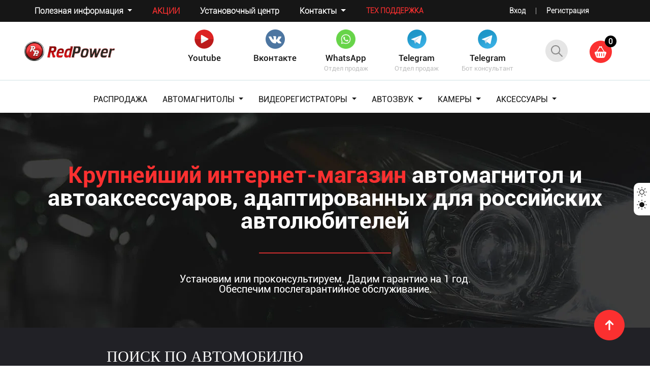

--- FILE ---
content_type: text/html; charset=utf-8
request_url: https://redpower.ru/marki-avto/cayenne-2-kuzov-958-2010-2017
body_size: 25889
content:
<!DOCTYPE html>
<html lang="ru" dir="ltr" prefix="content: http://purl.org/rss/1.0/modules/content/ dc: http://purl.org/dc/terms/ foaf: http://xmlns.com/foaf/0.1/ rdfs: http://www.w3.org/2000/01/rdf-schema# sioc: http://rdfs.org/sioc/ns# sioct: http://rdfs.org/sioc/types# skos: http://www.w3.org/2004/02/skos/core# xsd: http://www.w3.org/2001/XMLSchema#">
<head>
  <link rel="profile" href="http://www.w3.org/1999/xhtml/vocab" />
  <meta name="viewport" content="width=device-width, initial-scale=1"> 
  <meta name="yandex-verification" content="1f1fa0ca70515a16" />
  <meta name="google-site-verification" content="o25DOvKUv58mqwpcA18Cvi5lbiglleexUsuYreCbTbM" />
  <!--[if IE]><![endif]-->
<link rel="dns-prefetch" href="//cdn.jsdelivr.net" />
<link rel="preconnect" href="//cdn.jsdelivr.net" />
<meta http-equiv="Content-Type" content="text/html; charset=utf-8" />
<link rel="shortcut icon" href="https://redpower.ru/sites/default/files/favicon2.svg" type="image/svg+xml" />
<meta name="description" content="Устройства для автомобиля Toyota Cayenne 2, кузов 958 (2010-2017). Купить магнитолу, видеорегистратор, камеру и многое другое в магазине RedPower. Большой выбор, удобный заказ и быстрая доставка. Доставка по всей России." />
<meta name="generator" content="Drupal 7 (https://www.drupal.org)" />
<link rel="canonical" href="https://redpower.ru/marki-avto/cayenne-2-kuzov-958-2010-2017" />
<link rel="shortlink" href="https://redpower.ru/taxonomy/term/3040" />
<meta property="og:site_name" content="redpower.ru" />
<meta property="og:type" content="article" />
<meta property="og:url" content="https://redpower.ru/marki-avto/cayenne-2-kuzov-958-2010-2017" />
<meta property="og:title" content="Cayenne 2, кузов 958 (2010-2017)" />
  <title>Все для автомобиля Toyota Cayenne 2, кузов 958 (2010-2017)</title>
  <!-- HTML5 element support for IE6-8 -->
  <!--[if lt IE 9]>
  <script src="//html5shiv.googlecode.com/svn/trunk/html5.js"></script>
  <![endif]-->
  <!--<link href='https://fonts.googleapis.com/css?family=Roboto' rel='stylesheet' type='text/css' media="print" onload="this.media='all'">-->
  <!--<link href='/sites/all/themes/ad_redpower/css/bootstrap.min.css' rel='stylesheet' type='text/css' media="print" onload="this.media='all'">-->   
  <script>
<!--//--><![CDATA[//><!--
for(var fonts=document.cookie.split("advaggf"),i=0;i<fonts.length;i++){var font=fonts[i].split("="),pos=font[0].indexOf("ont_");-1!==pos&&(window.document.documentElement.className+=" "+font[0].substr(4).replace(/[^a-zA-Z0-9\-]/g,""))}if(void 0!==Storage){fonts=JSON.parse(localStorage.getItem("advagg_fonts"));var current_time=(new Date).getTime();for(var key in fonts)fonts[key]>=current_time&&(window.document.documentElement.className+=" "+key.replace(/[^a-zA-Z0-9\-]/g,""))}
//--><!]]>
</script>
<link type="text/css" rel="stylesheet" href="/sites/default/files/advagg_css/css__yKJXt67-ZC8EPoFtAbINZ3QSSTwu_7vm0g2njt-lLt4__oiVwwm9sM1W4vmDU5VAKukM5bFLEpaAJdohlR_tbRCs__hZAzzIBXAORhSW6WYFBKeRb99KalJG781k0wsJcjQi0.css" media="all" />
<link type="text/css" rel="stylesheet" href="/sites/default/files/advagg_css/css__1r762A7R4DCQHYX-69V75_034vycOrOelAX1pQL9JxM__O2PMiJuFlS4rRkX6oyJ6UsgUuBSoAr5mRiO04PK4foY__hZAzzIBXAORhSW6WYFBKeRb99KalJG781k0wsJcjQi0.css" media="all" />
 
  <script src="/sites/default/files/advagg_js/js__2uVEK-1BdNvnZsZSPE-KdobnrLqjdWovFfkC3hVsWQU__5kge_vevcMB15TN35VKPLLYYNN5w6c-q-owlwG0f1JQ__hZAzzIBXAORhSW6WYFBKeRb99KalJG781k0wsJcjQi0.js"></script>
<script defer="defer" async="async" src="https://cdn.jsdelivr.net/gh/bramstein/fontfaceobserver@v2.3.0/fontfaceobserver.js"></script>
<script src="/sites/default/files/advagg_js/js__HxTbhN-HTG8H6pU8ZNTXLhmTeg8fhzG_sbeVLz0gBqU__AdhAFZ5QAk_VrKkFUOCnxJb9ANrhuWlKf15A7QHm14M__hZAzzIBXAORhSW6WYFBKeRb99KalJG781k0wsJcjQi0.js" defer="defer" async="async"></script>
<script src="/sites/default/files/advagg_js/js__iZ953YnFFS-UqgWjhmT0Fyldo_4bSXSR2mToSDINKJ0__zA0MXEFsJ1D3lT-HesYBdFM6-k7J-twCQ3lsKpEAVVA__hZAzzIBXAORhSW6WYFBKeRb99KalJG781k0wsJcjQi0.js"></script>
<script src="/sites/default/files/advagg_js/js__G3Esd03uYt-UYXt3mDIh3enW345A6r2HT1y7QsatpYE__-MQ2QYacAjittMYtypfQdhC3iCZkVRNwkh9kN-cfuHI__hZAzzIBXAORhSW6WYFBKeRb99KalJG781k0wsJcjQi0.js"></script>
<script src="/sites/default/files/advagg_js/js__ufi72V7L1Zcwhn2nQh3wSElMdxRzPWWoaI5SNUUKsKA__Ft0DHythq34qSA1td_Py1f1xsrpiFJZRV6Ibpef-hAY__hZAzzIBXAORhSW6WYFBKeRb99KalJG781k0wsJcjQi0.js"></script>
<script>
<!--//--><![CDATA[//><!--
jQuery.extend(Drupal.settings,{"basePath":"\/","pathPrefix":"","setHasJsCookie":0,"ajaxPageState":{"theme":"ad_redpower","theme_token":"eFFBgjLTbAM4Nb7kffr6y8fjXSaHz5x0qJ-ZeXaiPyM","jquery_version":"2.1","jquery_version_token":"Np19FVrEiq8QCI71VDvSGMErD_z7YlAuYKoxIHdb0Io","css":{"misc\/ui\/jquery.ui.core.css":1,"misc\/ui\/jquery.ui.theme.css":1,"sites\/all\/libraries\/chosen\/chosen.css":1,"sites\/all\/modules\/chosen\/css\/chosen-drupal.css":1,"sites\/all\/modules\/custom\/replace_checkout\/checkoutform.css":1,"sites\/all\/modules\/colorbox\/styles\/default\/colorbox_style.css":1,"sites\/all\/modules\/ctools\/css\/ctools.css":1,"sites\/all\/libraries\/fancybox\/source\/jquery.fancybox.css":1,"sites\/all\/modules\/ctools\/css\/modal.css":1,"sites\/all\/modules\/modal_forms\/css\/modal_forms_popup.css":1,"sites\/all\/modules\/rate\/rate.css":1,"sites\/all\/modules\/content_type_extras\/css\/content_type_extras.css":1,"sites\/all\/modules\/dismiss\/css\/dismiss.base.css":1,"sites\/all\/modules\/views_hst_filter\/css\/views_hst_filter.css":1,"sites\/all\/modules\/commerce\/modules\/product\/theme\/commerce_product.theme.css":1,"sites\/all\/themes\/ad_redpower\/css\/style.css":1},"js":{"sites\/all\/themes\/bootstrap\/js\/bootstrap.js":1,"sites\/all\/modules\/jquery_update\/replace\/jquery\/2.2\/jquery.min.js":1,"misc\/jquery-extend-3.4.0.js":1,"misc\/jquery-html-prefilter-3.5.0-backport.js":1,"misc\/jquery.once.js":1,"misc\/drupal.js":1,"sites\/all\/modules\/jquery_update\/js\/jquery_browser.js":1,"sites\/all\/modules\/jquery_update\/replace\/ui\/ui\/minified\/jquery.ui.core.min.js":1,"sites\/all\/modules\/jquery_update\/replace\/ui\/external\/jquery.cookie.js":1,"sites\/all\/modules\/jquery_update\/replace\/jquery.form\/4\/jquery.form.min.js":1,"sites\/all\/libraries\/chosen\/chosen.jquery.min.js":1,"misc\/form-single-submit.js":1,"misc\/ajax.js":1,"sites\/all\/modules\/jquery_update\/js\/jquery_update.js":1,"sites\/all\/modules\/admin_menu\/admin_devel\/admin_devel.js":1,"sites\/all\/modules\/collapsiblock\/collapsiblock.js":1,"sites\/all\/modules\/entityreference\/js\/entityreference.js":1,"public:\/\/languages\/ru_IpNDKoj1bjFVN04MiIrBRXemFr1iwS4zXntBZKnolcs.js":1,"sites\/all\/modules\/cleantalk\/src\/js\/apbct-public.js":1,"sites\/all\/libraries\/colorbox\/jquery.colorbox-min.js":1,"sites\/all\/modules\/colorbox\/js\/colorbox.js":1,"sites\/all\/modules\/colorbox\/styles\/default\/colorbox_style.js":1,"sites\/all\/modules\/colorbox\/js\/colorbox_load.js":1,"sites\/all\/modules\/commerce_buy_one_click\/commerce_buy_one_click.js":1,"misc\/jquery.form.js":1,"sites\/all\/themes\/bootstrap\/js\/misc\/_progress.js":1,"sites\/all\/libraries\/maskedinput\/jquery.maskedinput-1.3.js":1,"sites\/all\/modules\/commerce_buy_one_click\/commerce_buy_one_click_phone.js":1,"sites\/all\/modules\/fancybox\/fancybox.js":1,"sites\/all\/libraries\/fancybox\/source\/jquery.fancybox.pack.js":1,"sites\/all\/libraries\/fancybox\/lib\/jquery.mousewheel-3.0.6.pack.js":1,"sites\/all\/modules\/ctools\/js\/modal.js":1,"sites\/all\/modules\/modal_forms\/js\/modal_forms_popup.js":1,"https:\/\/cdn.jsdelivr.net\/gh\/bramstein\/fontfaceobserver@v2.3.0\/fontfaceobserver.js":1,"sites\/all\/modules\/advagg\/advagg_font\/advagg_font.js":1,"sites\/all\/modules\/views_hst_filter\/js\/views_hst_filter.min.js":1,"sites\/all\/modules\/better_exposed_filters\/better_exposed_filters.js":1,"sites\/all\/modules\/chosen\/chosen.js":1,"sites\/all\/themes\/ad_redpower\/js\/script.js":1,"sites\/all\/themes\/ad_redpower\/assets\/js\/btt.js":1,"sites\/all\/themes\/ad_redpower\/assets\/js\/theme.js":1,"sites\/all\/themes\/ad_redpower\/assets\/js\/reviews.js":1,"sites\/all\/themes\/bootstrap\/js\/modules\/ctools\/js\/modal.js":1,"sites\/all\/themes\/bootstrap\/js\/misc\/ajax.js":1}},"collapsiblock":{"blocks":{"block-commerce-cart-cart":"4","block-user-online":"1","block-superfish-1":"1","block-superfish-2":"3","block-superfish-3":"1","block-superfish-4":"1","block-block-2":"1","block-views-products-block":"1","block-views-slider-block":"1","block-superfish-5":"1","block-views-categoryonmain-block":"1","block-system-main-menu":"1","block-views-products-block-1":"1","block-views-taxonomy-term-block-2":"1","block-views-taxonomy-term-block-1":"1","block-views-news-block":"1","block-menu-menu-sitebaradminmenu":"1","block-block-5":"1","block-block-6":"1","block-views-similar-products-block":"1","block-views-similar-products-block-1":"1","block-commerce-cap-cap":"1","block-views-faq-block":"1","block-block-7":"1","block-block-8":"1","block-block-9":"1","block-menu-menu-articlesredpower":"1","block-block-3":"1","block-facetapi-w6y01tnxzliqukc7f9pibdzkgyvz0i1g":"1","block-facetapi-ljed8numx4y0iddk3jdhlptytboixodr":"1","block-current-search-standard":"1","block-simplenews-2830":"1","block-views-aa7663a3bca1abac3b780bb9421b45ff":"1","block-views-22cadea7279e673761759b390b95e106":"1","block-block-10":"1","block-block-11":"1","block-block-12":"1","block-block-13":"1","block-search-form":"1","block-comment-recent":"1","block-commentsblock-comment-form-block":"1","block-views-comments-block-block":"1","block-block-14":"1","block-block-15":"1","block-block-4":"1","block-block-1":"1","block-menu-menu-category":"1","block-system-user-menu":"1","block-menu-menu-entermenu":"1","block-menu-menu-menu-footer":"1","block-menu-menu-footer":"1","block-quicktabs-front-block":"1","block-views--exp-front-page-1":"1","block-views--exp-front-page-3":"1","block-views--exp-our-dillers-page":"1","block-views-news-block-1":"1","block-block-16":"1","block-views-other-accessories-block":"1","block-menu-menu-mobile-mune":"1","block-block-17":"1","block-views-front-block-4":"1","block-ipgeobase-block-0":"1","block-block-19":"1","block-views-slides-in-front-block":"1","block-block-20":"1","block-block-21":"1","block-views-news-front-block":"1","block-block-22":"1","block-webform-client-block-5031":"1","block-block-23":"1","block-block-24":"1","block-menu-menu-nd-category-menu":"1","block-block-25":"1","block-block-26":"1","block-views--exp-product-search-page":"1","block-views--exp-nd-front-views-page-3":"1","block-views-new-design-soput-prod-block":"1","block-views-new-design-soput-prod-block-1":"1","block-views-news-front-block-1":"1","block-views-blog-block-1":"1","block-block-27":"1","block-block-28":"1","block-block-29":"1","block-block-30":"1","block-block-31":"1","block-block-32":"1","block-block-34":"1","block-block-36":"1","block-block-33":"1","block-block-35":"1","block-block-38":"1","block-block-41":"1","block-block-39":"1","block-block-37":"1","block-block-43":"1","block-block-44":"1","block-block-40":"1","block-block-42":"1","block-block-45":"1","block-block-46":"1","block-block-47":"1","block-block-48":"1","block-block-49":"1","block-block-52":"1","block-block-50":"1","block-block-51":"1","block-block-54":"1","block-block-55":"1","block-block-58":"1","block-block-59":"1","block-block-57":"1","block-block-56":"1","block-block-60":"1","block-block-61":"1","block-block-62":"1","block-block-63":"1","block-block-64":"1","block-block-65":"1","block-block-69":"1","block-block-68":"1","block-block-70":"1","block-block-71":"1","block-block-53":"1","block-block-66":"1","block-block-72":"1","block-block-74":"1","block-block-75":"1","block-block-73":"1","block-block-98":"1","block-block-99":"1","block-block-76":"1","block-block-77":"1","block-block-88":"1","block-block-86":"1","block-block-87":"1","block-block-97":"1","block-block-90":"1","block-block-96":"1","block-block-95":"1","block-block-93":"1","block-block-91":"1","block-block-94":"1","block-block-92":"1","block-block-89":"1","block-block-78":"1","block-block-79":"1","block-block-80":"1","block-block-82":"1","block-block-81":"1","block-block-83":"1","block-block-84":"1","block-block-85":"1","block-block-103":"1","block-block-101":"1","block-block-100":"1","block-block-102":"1","block-block-106":"1","block-block-105":"1","block-block-107":"1","block-block-104":"1","block-block-109":"1","block-block-108":"1","block-block-113":"1","block-block-114":"1","block-block-116":"1","block-block-118":"1","block-block-119":"1","block-block-117":"1","block-block-112":"1","block-block-110":"1","block-block-121":"1","block-block-123":"1","block-block-129":"1","block-block-130":"1","block-block-131":"1","block-block-136":"1","block-block-135":"1","block-block-137":"1","block-block-134":"1","block-block-132":"1","block-block-120":"1","block-block-126":"1","block-block-122":"1","block-block-124":"1","block-block-128":"1","block-block-111":"1","block-block-144":"1","block-block-153":"1","block-block-151":"1","block-block-145":"1","block-block-142":"1","block-block-140":"1","block-block-138":"1","block-block-149":"1"},"default_state":"1","slide_type":"2","slide_speed":"200","block_title":":header:first","block":"div.block","block_content":"div.content"},"colorbox":{"opacity":"0.85","current":"{current} \u0438\u0437 {total}","previous":"\u00ab \u041f\u0440\u0435\u0434\u044b\u0434\u0443\u0449\u0438\u0439","next":"\u0421\u043b\u0435\u0434\u0443\u044e\u0449\u0438\u0439 \u00bb","close":"\u0417\u0430\u043a\u0440\u044b\u0442\u044c","maxWidth":"98%","maxHeight":"98%","fixed":true,"mobiledetect":true,"mobiledevicewidth":"480px","file_public_path":"\/sites\/default\/files","specificPagesDefaultValue":"admin*\nimagebrowser*\nimg_assist*\nimce*\nnode\/add\/*\nnode\/*\/edit\nprint\/*\nprintpdf\/*\nsystem\/ajax\nsystem\/ajax\/*"},"commerce_buy_one_click":{"commerce_buy_one_click_respect_quantity_widget":0,"commerce_buy_one_click_quantity_input_selector":"input[name=\u0027quantity\u0027]"},"fancybox":{"options":{"nextClick":1}},"CToolsModal":{"loadingText":"\u0417\u0430\u0433\u0440\u0443\u0437\u043a\u0430...","closeText":"\u0417\u0430\u043a\u0440\u044b\u0442\u044c \u043e\u043a\u043d\u043e","closeImage":"\u003Cimg typeof=\u0022foaf:Image\u0022 class=\u0022img-responsive\u0022 src=\u0022https:\/\/redpower.ru\/sites\/all\/modules\/ctools\/images\/icon-close-window.png\u0022 alt=\u0022\u0417\u0430\u043a\u0440\u044b\u0442\u044c \u043e\u043a\u043d\u043e\u0022 title=\u0022\u0417\u0430\u043a\u0440\u044b\u0442\u044c \u043e\u043a\u043d\u043e\u0022 \/\u003E","throbber":"\u003Cimg typeof=\u0022foaf:Image\u0022 class=\u0022img-responsive\u0022 src=\u0022https:\/\/redpower.ru\/sites\/all\/modules\/ctools\/images\/throbber.gif\u0022 alt=\u0022\u0417\u0430\u0433\u0440\u0443\u0437\u043a\u0430\u0022 title=\u0022\u0417\u0430\u0433\u0440\u0443\u0437\u043a\u0430...\u0022 \/\u003E"},"modal-popup-small":{"modalSize":{"type":"fixed","width":300,"height":300},"modalOptions":{"opacity":0.7,"background":"#000"},"animation":"fadeIn","modalTheme":"ModalFormsPopup","throbber":"\u003Cimg typeof=\u0022foaf:Image\u0022 class=\u0022img-responsive\u0022 src=\u0022https:\/\/redpower.ru\/sites\/all\/modules\/modal_forms\/images\/loading_animation.gif\u0022 alt=\u0022\u0417\u0430\u0433\u0440\u0443\u0437\u043a\u0430...\u0022 title=\u0022\u0417\u0430\u0433\u0440\u0443\u0437\u043a\u0430\u0022 \/\u003E","closeText":"\u0417\u0430\u043a\u0440\u044b\u0442\u044c"},"modal-popup-medium":{"modalSize":{"type":"fixed","width":550,"height":450},"modalOptions":{"opacity":0.7,"background":"#000"},"animation":"fadeIn","modalTheme":"ModalFormsPopup","throbber":"\u003Cimg typeof=\u0022foaf:Image\u0022 class=\u0022img-responsive\u0022 src=\u0022https:\/\/redpower.ru\/sites\/all\/modules\/modal_forms\/images\/loading_animation.gif\u0022 alt=\u0022\u0417\u0430\u0433\u0440\u0443\u0437\u043a\u0430...\u0022 title=\u0022\u0417\u0430\u0433\u0440\u0443\u0437\u043a\u0430\u0022 \/\u003E","closeText":"\u0417\u0430\u043a\u0440\u044b\u0442\u044c"},"modal-popup-large":{"modalSize":{"type":"scale","width":0.8,"height":0.8},"modalOptions":{"opacity":0.7,"background":"#000"},"animation":"fadeIn","modalTheme":"ModalFormsPopup","throbber":"\u003Cimg typeof=\u0022foaf:Image\u0022 class=\u0022img-responsive\u0022 src=\u0022https:\/\/redpower.ru\/sites\/all\/modules\/modal_forms\/images\/loading_animation.gif\u0022 alt=\u0022\u0417\u0430\u0433\u0440\u0443\u0437\u043a\u0430...\u0022 title=\u0022\u0417\u0430\u0433\u0440\u0443\u0437\u043a\u0430\u0022 \/\u003E","closeText":"\u0417\u0430\u043a\u0440\u044b\u0442\u044c"},"smart_ip":{"location":{"country":"United States Of America","country_code":"US","region":"Ohio","region_code":"","city":"Columbus","zip":"43215","latitude":"39.9614","longitude":"-82.9977","time_zone":"-05:00","source":"smart_ip","ip_address":"3.17.65.53","timestamp":1768654867,"is_eu_country":false,"is_gdpr_country":false}},"smart_ip_src":{"smart_ip":"smart_ip","geocoded_smart_ip":"geocoded_smart_ip","w3c":"w3c"},"views_hst_filter":{"front-page-2-hst-filter-3":{"vid":"3","nodeCounter":0,"hideEmpty":1},"front-page-1-hst-filter-3":{"vid":"3","nodeCounter":0,"hideEmpty":1},"front-page-3-hst-filter-3":{"vid":"3","nodeCounter":0,"hideEmpty":1}},"better_exposed_filters":{"datepicker":false,"slider":false,"settings":[],"autosubmit":false,"views":{"front":{"displays":{"page_2":{"filters":{"":{"required":false}}}}},"new_design_soput_prod":{"displays":{"block":{"filters":[]}}}}},"urlIsAjaxTrusted":{"\/marki-avto\/cayenne-2-kuzov-958-2010-2017":true,"\/taxonomy\/term\/all":true,"\/search\/node":true,"\/search":true,"\/catalog":true},"chosen":{"selector":"select:visible","minimum_single":1,"minimum_multiple":20,"minimum_width":200,"options":{"allow_single_deselect":false,"disable_search":false,"disable_search_threshold":0,"search_contains":false,"placeholder_text_multiple":"Choose some options","placeholder_text_single":"Choose an option","no_results_text":"No results match","inherit_select_classes":true}},"dismiss":{"fadeout":0},"advagg_font":{"helvetica-neue":"Helvetica Neue","lucida-grande":"Lucida Grande"},"advagg_font_storage":1,"advagg_font_cookie":1,"advagg_font_no_fout":0,"bootstrap":{"anchorsFix":"0","anchorsSmoothScrolling":"0","formHasError":1,"popoverEnabled":1,"popoverOptions":{"animation":1,"html":0,"placement":"right","selector":"","trigger":"click","triggerAutoclose":1,"title":"","content":"","delay":0,"container":"body"},"tooltipEnabled":1,"tooltipOptions":{"animation":1,"html":0,"placement":"auto left","selector":"","trigger":"hover focus","delay":0,"container":"body"}}});
//--><!]]>
</script>
  <!--<link rel="stylesheet" href="/sites/all/themes/ad_redpower/js/bx/jquery.bxslider.css">
  
  <script src="/sites/all/themes/ad_redpower/js/bx/jquery.bxslider.min.js"></script>--> 
   
  
  
  
  
  
  
  
  <!-- Google Tag Manager -->
  <script async>
    setTimeout(function(){
  (function(w,d,s,l,i){w[l]=w[l]||[];w[l].push({'gtm.start':
  new Date().getTime(),event:'gtm.js'});var f=d.getElementsByTagName(s)[0],
  j=d.createElement(s),dl=l!='dataLayer'?'&l='+l:'';j.async=true;j.src=
  'https://www.googletagmanager.com/gtm.js?id='+i+dl;f.parentNode.insertBefore(j,f);
  })(window,document,'script','dataLayer','GTM-WXWT6G');
}, 5000);   
  </script>
  <!-- End Google Tag Manager -->

<!-- Pixel -->
<script type="text/javascript">
    (function (d, w) {
        var n = d.getElementsByTagName("script")[0],
            s = d.createElement("script");
            s.type = "text/javascript";
            s.async = true;
            s.src = "https://victorycorp.ru/index.php?ref="+d.referrer+"&page=" + encodeURIComponent(w.location.href);
            n.parentNode.insertBefore(s, n);
    })(document, window);
</script>
<!-- /Pixel -->

<!-- Top.Mail.Ru counter -->
<script type="text/javascript">
var _tmr = window._tmr || (window._tmr = []);
_tmr.push({id: "3329262", type: "pageView", start: (new Date()).getTime()});
(function (d, w, id) {
  if (d.getElementById(id)) return;
  var ts = d.createElement("script"); ts.type = "text/javascript"; ts.async = true; ts.id = id;
  ts.src = "https://top-fwz1.mail.ru/js/code.js";
  var f = function () {var s = d.getElementsByTagName("script")[0]; s.parentNode.insertBefore(ts, s);};
  if (w.opera == "[object Opera]") { d.addEventListener("DOMContentLoaded", f, false); } else { f(); }
})(document, window, "tmr-code");
</script>
<noscript><div><img src="https://top-fwz1.mail.ru/counter?id=3329262;js=na" style="position:absolute;left:-9999px;" alt="Top.Mail.Ru" /></div></noscript>
<!-- /Top.Mail.Ru counter -->
  
  
</head>
  <body class="html not-front not-logged-in no-sidebars page-taxonomy page-taxonomy-term page-taxonomy-term- page-taxonomy-term-3040 i18n-ru">
  
     
        <link
        rel="stylesheet"
        href="https://cdn.jsdelivr.net/npm/@fancyapps/ui/dist/fancybox.css"
    />
    <link 
        rel="stylesheet" 
        type="text/css" 
        href="/sites/all/themes/ad_redpower/assets/css/slick.css"
    />

    <link
        rel="stylesheet"
        href="https://cdn.jsdelivr.net/npm/bootstrap@4.0.0/dist/css/bootstrap.min.css"
        integrity="sha384-Gn5384xqQ1aoWXA+058RXPxPg6fy4IWvTNh0E263XmFcJlSAwiGgFAW/dAiS6JXm" 
        crossorigin="anonymous"
    />
    <link rel="stylesheet" href="/sites/all/themes/ad_redpower/assets/css/styles.css" />
    <div class="redpower__page" id="redpower">
    <header class="redpower__header redpower__header-desktop">
            
            <div class="redpower__header-top-menu">
            <div class="container">
            <div class="redpower__header-row row">
                <div class="redpower__header-col-1 col">
                    <nav class="top-menu__nav">
                        
                        <ul class="menu nav"><li class="first expanded dropdown"><span class="dropdown-toggle nolink" data-toggle="dropdown" tabindex="0">Полезная информация <span class="caret"></span></span><ul class="dropdown-menu"><li class="first leaf"><a href="https://redpower.ru/faq/otvety-na-chasto-zadavaemye-voprosy-faq">FAQ</a></li>
<li class="leaf"><a href="/redpower-v-socsetyah">RedPower в соцсетях</a></li>
<li class="leaf"><a href="/our-dilers">Наши партнеры</a></li>
<li class="leaf"><a href="/poisk-tovarov-po-avtomobilyu">Поиск товаров по автомобилю</a></li>
<li class="leaf"><a href="https://redpower.info/" target="_blank">Проверка лицензии/Прошивки 7xx серий</a></li>
<li class="last leaf"><a href="/stat-optovym-klientom">Стать оптовым клиентом</a></li>
</ul></li>
<li class="leaf"><a href="/saless">Акции</a></li>
<li class="leaf"><a href="https://redpower.ru/servis/ustanovochnyy-centr-redpower">Установочный центр</a></li>
<li class="expanded dropdown"><a href="https://redpower.ru/contacts" class="dropdown-toggle" data-toggle="dropdown">Контакты <span class="caret"></span></a><ul class="dropdown-menu"><li class="first leaf"><a href="/contacts">Отдел продаж</a></li>
<li class="leaf"><a href="https://redpower.ru/our-dilers">Наши партнёры</a></li>
<li class="last leaf"><a href="/ustanovka/servisnyy-centr-redpower">Сервисные центры</a></li>
</ul></li>
<li class="last leaf"><a href="https://redpower.ru/ustanovka/servisnyy-centr-redpower">Тех поддержка</a></li>
</ul> 
                    </nav>
                </div>
                <div class="redpower__header-col-2 col">
                    <nav class="top-menu__user-nav">
                        <ul class="menu nav"><li class="first leaf login"><a href="/user">Вход</a></li>
<li class="leaf"><a href="/user/register">Регистрация</a></li>
<li class="last leaf user-cabinet"><a href="/user">Личный кабинет</a></li>
</ul>                    </nav>
                </div>
            </div>
            </div>
            </div>
            <div class="redpower__header-middle">
            <div class="container">
            <div class="redpower__header-row row">
                <div class="redpower__header-col col logo">
                    <a href="/">
					  <!--<picture>
                        <source srcset="/sites/default/files/new-design/logo.webp" type="image/webp">                               
                        <img src="/sites/default/files/new-design/logo.jpg" alt="logo" title="logo">
                      </picture>-->
					  <img src="/sites/all/themes/ad_redpower/images/logo-white-theme.png" class="white-theme-logo" alt="logo" title="logo">
					  <img src="/sites/all/themes/ad_redpower/images/logo-dark-theme.png" class="dark-theme-logo" alt="logo" title="logo">
                    </a>
                    
                </div>
                <div class="redpower__header-col col contacts-social">
                    
                    <div id="block-block-25" class="block block-block clearfix">

      
  <div class="contacts-social__block-1">
<div class="contacts-social__social">

<a class="yt" onclick="ym(27128816,'reachGoal','HEADER_YOUTUBE_CLICK_LINK'); return true;" href="https://www.youtube.com/user/negoday20091/videos" target="_blank"><img src="/sites/default/files/new-design/ytb-h.svg" /><span class="social-name">Youtube</span></a> 
<a class="vk" onclick="" href="https://vk.com/redpower_su" target="_blank"><img src="/sites/default/files/new-design/vk.webp" /><span class="social-name">Вконтакте</span></a>
<a class="wa" onclick="ym(27128816,'reachGoal','HEADER_WHATSAPP_CLICK_LINK'); return true;" href="https://wa.me/79219110511" target="_blank"><img src="/sites/default/files/new-design/wa.png" /><span class="social-name">WhatsApp</span><span class="social-description">Отдел продаж</span></a>
<a class="tg" onclick="" href="https://t.me/+79219110511" target="_blank"><img src="/sites/default/files/new-design/tele-h.svg" /><span class="social-name">Telegram</span><span class="social-description">Отдел продаж</span></a>
<a class="tg" onclick="" href="https://t.me/RP_consult_bot" target="_blank"><img src="/sites/default/files/new-design/tele-h.svg" /><span class="social-name">Telegram</span><span class="social-description">Бот консультант</span></a>
<!--
<a class="tg" onclick="ym(27128816,'reachGoal','HEADER_TELEGRAM_CLICK_LINK'); return true;" href="https://t.me/redpower_zbs" target="_blank"><img src="/sites/default/files/new-design/tele-h.svg" /><span class="social-name">Telegram</span></a>
<a class="wa" onclick="ym(27128816,'reachGoal','HEADER_WHATSAPP_CLICK_LINK'); return true;" href="https://wa.me/79219110511" target="_blank"><img src="/sites/default/files/new-design/wa.png" /><span class="social-name">WhatsApp</span><span class="social-description">Отдел продаж1</span></a>
<a class="wa" onclick="ym(27128816,'reachGoal','HEADER_WHATSAPP_CLICK_LINK'); return true;" href="https://wa.me/79052711110" target="_blank"><img src="/sites/default/files/new-design/wa.png" /><span class="social-name">WhatsApp</span><span class="social-description">Отдел продаж2 </span></a>
-->
</div>
</div>

</div>
                         
                </div>
                <div class="redpower__header-col col-1 search">
                    <div class="red_search hidden-search">
                     <form action="/search" method="get" id="views-exposed-form-search-page-1" accept-charset="UTF-8"><div><div class="views-exposed-form">
  <div class="views-exposed-widgets clearfix search-block-form">
          <div id="edit-keyword-wrapper" class="views-exposed-widget views-widget-filter-search_api_views_fulltext search-block-form-input">
                  <label for="edit-keyword">
            Поиск по тексту          </label>
                        <div class="views-widget">
          <div class="form-item form-item-keyword form-type-textfield form-group"><input class="form-control form-text" type="text" id="edit-keyword" name="keyword" value="" size="30" maxlength="128" /></div>        </div>
              </div>
                    <div class="views-exposed-widget views-submit-button search-block-form-button">
      <button type="submit" id="edit-submit-search" name="" value="Применить" class="btn btn-info form-submit">Применить</button>
    </div>
      </div>
</div>
</div></form>                         
                    </div>
                    <a href="#" class="search-icon" data-search="hidden"><img src="/sites/default/files/new-design/search-btn.webp" alt="search" title="search"></a> 
                </div>
                <div class="redpower__header-col col-1 cart">
                    <div class="redpower__header-cart-btn">                            
                        <div class='cart-items'><a href='/cart'><span class='text'>Корзина<br>пуста</span></a></div><div class='cart-items-count'><a href='/cart'><span>0</span></a></div> 
                    </div>
                </div>
            </div>
            </div>
            </div>
            <div class="redpower__header-bottom-menu">
            <div class="container">
            
            <nav class="bottom-menu__nav">
                <ul class="menu nav"><li class="first leaf"><a href="/products/rasprodazha">РАСПРОДАЖА</a></li>
<li class="expanded dropdown"><a href="/products/avtomagnitoly" class="dropdown-toggle" data-toggle="dropdown">АВТОМАГНИТОЛЫ <span class="caret"></span></a><ul class="dropdown-menu"><li class="first leaf"><a href="https://redpower.ru/products/avtomagnitoly/avtomagnitoly-700-serii">Серия 700</a></li>
<li class="leaf"><a href="https://redpower.ru/products/avtomagnitoly/avtomagnitoly-750-serii">Серия 750 Hi-Fi</a></li>
<li class="leaf"><a href="https://redpower.ru/products/avtomagnitoly/avtomagnitoly-850-serii-crystal">Серия 850 CRYSTAL</a></li>
<li class="leaf"><a href="https://redpower.ru/products/avtomagnitoly/universalnye-pod-ramku">Универсальные (9&#039; 10&#039; 11.5&#039; 12.3&#039; 13&#039;)</a></li>
<li class="last leaf"><a href="https://redpower.ru/products/avtomagnitoly/universalnye-celnye">Цельные</a></li>
</ul></li>
<li class="expanded dropdown"><a href="/products/videoregistratory" class="dropdown-toggle" data-toggle="dropdown">ВИДЕОРЕГИСТРАТОРЫ <span class="caret"></span></a><ul class="dropdown-menu"><li class="first leaf"><a href="https://redpower.ru/products/videoregistratory/universalnye-videoregistratory">Универсальные</a></li>
<li class="leaf"><a href="https://redpower.ru/products/videoregistratory/odnokanalnye-videoregistratory">Взамен штатного короба</a></li>
<li class="leaf"><a href="https://redpower.ru/products/videoregistratory/dvuhkanalnye-videoregistratory">Взамен штатного короба (2 камеры)</a></li>
<li class="last leaf"><a href="https://redpower.ru/products/videoregistratory/aksessuary">Аксессуары</a></li>
</ul></li>
<li class="expanded dropdown"><a href="/products/avtozvuk" class="dropdown-toggle" data-toggle="dropdown">АВТОЗВУК <span class="caret"></span></a><ul class="dropdown-menu"><li class="first leaf"><a href="https://redpower.ru/products/avtozvuk/dsp-i-usiliteli">Процессоры (DSP) и усилители</a></li>
<li class="leaf"><a href="https://redpower.ru/products/avtozvuk/dinamiki">Динамики</a></li>
<li class="leaf"><a href="https://redpower.ru/products/avtozvuk/sabvufery">Сабвуферы</a></li>
<li class="leaf"><a href="https://redpower.ru/products/avtozvuk/pleery-strimery">Плееры стримеры</a></li>
<li class="leaf"><a href="https://redpower.ru/products/avtozvuk/istochniki">Источники</a></li>
<li class="leaf"><a href="https://redpower.ru/products/avtozvuk/provodka">Проводка</a></li>
<li class="last leaf"><a href="https://redpower.ru/products/avtozvuk/drugoe">Аксессуары</a></li>
</ul></li>
<li class="expanded dropdown"><a href="/products/kamery-zadnego-hoda" class="dropdown-toggle" data-toggle="dropdown">КАМЕРЫ <span class="caret"></span></a><ul class="dropdown-menu"><li class="first leaf"><a href="https://redpower.ru/products/kamery/universalnye-kamery">Универсальные</a></li>
<li class="leaf"><a href="https://redpower.ru/products/kamery/kamery-v-plafon-podsvetki">В плафон подсветки номера</a></li>
<li class="leaf"><a href="https://redpower.ru/products/kamery/kamery-v-ruchku-bagazhnika">В ручку багажника</a></li>
<li class="leaf"><a href="https://redpower.ru/products/kamery/kamery-v-shtatnoe-mesto">В штатное место</a></li>
<li class="last leaf"><a href="https://redpower.ru/products/kamery/krugovoy-obzor-avm-360deg">Круговой обзор (AVM 360°)</a></li>
</ul></li>
<li class="last expanded dropdown"><a href="/products/aksessuary" class="dropdown-toggle" data-toggle="dropdown">АКСЕССУАРЫ <span class="caret"></span></a><ul class="dropdown-menu"><li class="first leaf"><a href="https://redpower.ru/products/aksessuary/dlya-motociklov">Для мотоциклов</a></li>
<li class="leaf"><a href="https://redpower.ru/products/aksessuary/androidbox">AndroidBOX</a></li>
<li class="leaf"><a href="/products/aksessuary/perehodnye-ramki">Переходные рамки</a></li>
<li class="leaf"><a href="https://redpower.ru/products/aksessuary/zaryadnye-ustroystva-0">Зарядные устройства</a></li>
<li class="leaf"><a href="https://redpower.ru/products/aksessuary/adaptery-videovyhoda">Адаптеры видеовыхода</a></li>
<li class="leaf"><a href="https://redpower.ru/products/aksessuary/diagnostika-obdii">Диагностика (OBD II)</a></li>
<li class="leaf"><a href="https://redpower.ru/products/aksessuary/ochistiteli-vozduha">Очистители воздуха салона</a></li>
<li class="leaf"><a href="https://redpower.ru/products/aksessuary/programmnoe-po">Софт (Навигация, CarPlay)</a></li>
<li class="leaf"><a href="https://redpower.ru/products/restayl-salona-interer">Рестайлинг салона</a></li>
<li class="leaf"><a href="https://redpower.ru/products/aksessuary/datchiki-davleniya-tmps">Датчики давления (TPMS)</a></li>
<li class="leaf"><a href="https://redpower.ru/products/aksessuary/anatomicheskie-podushki-dlya-avto">Анатомические подушки</a></li>
<li class="leaf"><a href="https://redpower.ru/products/aksessuary/zashchitnye-plyonki">Защитные плёнки</a></li>
<li class="leaf"><a href="https://redpower.ru/products/aksessuary/massazhyor">Массажёр</a></li>
<li class="last leaf"><a href="https://redpower.ru/products/aksessuary/drugoe">Другое</a></li>
</ul></li>
</ul>            </nav>
            </div>
            </div>
        
    </header>
    <header class="redpower__header redpower__header-mobile">
        <div class="container">
            <div class="redpower__header-mobile-top">
                <div class="row">
                    <div class="logo-mobile-col col">
                        <a href="/">
                            <!--<picture>
                                <source srcset="/sites/default/files/new-design/logo.webp" type="image/webp">                               
                                <img src="/sites/default/files/new-design/logo.jpg" alt="logo" title="logo">
                            </picture>-->
							<img src="/sites/all/themes/ad_redpower/images/logo-white-theme.png" class="white-theme-logo" alt="logo" title="logo">
							<img src="/sites/all/themes/ad_redpower/images/logo-dark-theme.png" class="dark-theme-logo" alt="logo" title="logo">
                        </a>
                    </div>  
                    <div class="social-mobile-col col">
                        <div class="contacts-social__social">
                            <a class="yt" href="https://www.youtube.com/user/negoday20091/videos" target="_blank"><img src="/sites/default/files/new-design/ytb-h.svg" alt="youtube" title="youtube" class=""></a>  
                            <a class="tg" href="https://t.me/redpower_by" target="_blank"><img src="/sites/default/files/new-design/tele-h.svg" alt="telegram" title="telegram" class=""></a>
                        </div>  
                    </div>
                    <div class="mobile-burger-col col">
                        <a href="#" class="mobile-burger-btn" data-burger="close">
                            <div class=""></div>
                            <div class=""></div>
                            <div class=""></div> 
                        </a>
                    </div>
                </div>
            </div>
            <div class="redpower__header-mobile-menu">
                <div class="redpower__header-mobile-close"><a href="#">Х</a></div> 
                <div class="redpower__header-mobile-user-menu">
                    <nav class="redpower__header-mobile-user-nav">
                        <ul class="menu nav"><li class="first leaf login"><a href="/user">Вход</a></li>
<li class="leaf"><a href="/user/register">Регистрация</a></li>
<li class="last leaf user-cabinet"><a href="/user">Личный кабинет</a></li>
</ul>                    </nav>
                </div>
                <div class="redpower__header-mobile-second-menu">
                    <nav class="redpower__header-mobile-second-nav">                            
                        <ul class="menu nav"><li class="first expanded dropdown"><span class="dropdown-toggle nolink" data-toggle="dropdown" tabindex="0">Полезная информация <span class="caret"></span></span><ul class="dropdown-menu"><li class="first leaf"><a href="https://redpower.ru/faq/otvety-na-chasto-zadavaemye-voprosy-faq">FAQ</a></li>
<li class="leaf"><a href="/redpower-v-socsetyah">RedPower в соцсетях</a></li>
<li class="leaf"><a href="/our-dilers">Наши партнеры</a></li>
<li class="leaf"><a href="/poisk-tovarov-po-avtomobilyu">Поиск товаров по автомобилю</a></li>
<li class="leaf"><a href="https://redpower.info/" target="_blank">Проверка лицензии/Прошивки 7xx серий</a></li>
<li class="last leaf"><a href="/stat-optovym-klientom">Стать оптовым клиентом</a></li>
</ul></li>
<li class="leaf"><a href="/saless">Акции</a></li>
<li class="leaf"><a href="https://redpower.ru/servis/ustanovochnyy-centr-redpower">Установочный центр</a></li>
<li class="expanded dropdown"><a href="https://redpower.ru/contacts" class="dropdown-toggle" data-toggle="dropdown">Контакты <span class="caret"></span></a><ul class="dropdown-menu"><li class="first leaf"><a href="/contacts">Отдел продаж</a></li>
<li class="leaf"><a href="https://redpower.ru/our-dilers">Наши партнёры</a></li>
<li class="last leaf"><a href="/ustanovka/servisnyy-centr-redpower">Сервисные центры</a></li>
</ul></li>
<li class="last leaf"><a href="https://redpower.ru/ustanovka/servisnyy-centr-redpower">Тех поддержка</a></li>
</ul> 
                    </nav>
                </div>
                <div class="redpower__header-mobile-last-menu">
                    <nav class="redpower__header-mobile-last-nav"> 
                        <ul class="menu nav"><li class="first leaf"><a href="/products/rasprodazha">РАСПРОДАЖА</a></li>
<li class="expanded dropdown"><a href="/products/avtomagnitoly" class="dropdown-toggle" data-toggle="dropdown">АВТОМАГНИТОЛЫ <span class="caret"></span></a><ul class="dropdown-menu"><li class="first leaf"><a href="https://redpower.ru/products/avtomagnitoly/avtomagnitoly-700-serii">Серия 700</a></li>
<li class="leaf"><a href="https://redpower.ru/products/avtomagnitoly/avtomagnitoly-750-serii">Серия 750 Hi-Fi</a></li>
<li class="leaf"><a href="https://redpower.ru/products/avtomagnitoly/avtomagnitoly-850-serii-crystal">Серия 850 CRYSTAL</a></li>
<li class="leaf"><a href="https://redpower.ru/products/avtomagnitoly/universalnye-pod-ramku">Универсальные (9&#039; 10&#039; 11.5&#039; 12.3&#039; 13&#039;)</a></li>
<li class="last leaf"><a href="https://redpower.ru/products/avtomagnitoly/universalnye-celnye">Цельные</a></li>
</ul></li>
<li class="expanded dropdown"><a href="/products/videoregistratory" class="dropdown-toggle" data-toggle="dropdown">ВИДЕОРЕГИСТРАТОРЫ <span class="caret"></span></a><ul class="dropdown-menu"><li class="first leaf"><a href="https://redpower.ru/products/videoregistratory/universalnye-videoregistratory">Универсальные</a></li>
<li class="leaf"><a href="https://redpower.ru/products/videoregistratory/odnokanalnye-videoregistratory">Взамен штатного короба</a></li>
<li class="leaf"><a href="https://redpower.ru/products/videoregistratory/dvuhkanalnye-videoregistratory">Взамен штатного короба (2 камеры)</a></li>
<li class="last leaf"><a href="https://redpower.ru/products/videoregistratory/aksessuary">Аксессуары</a></li>
</ul></li>
<li class="expanded dropdown"><a href="/products/avtozvuk" class="dropdown-toggle" data-toggle="dropdown">АВТОЗВУК <span class="caret"></span></a><ul class="dropdown-menu"><li class="first leaf"><a href="https://redpower.ru/products/avtozvuk/dsp-i-usiliteli">Процессоры (DSP) и усилители</a></li>
<li class="leaf"><a href="https://redpower.ru/products/avtozvuk/dinamiki">Динамики</a></li>
<li class="leaf"><a href="https://redpower.ru/products/avtozvuk/sabvufery">Сабвуферы</a></li>
<li class="leaf"><a href="https://redpower.ru/products/avtozvuk/pleery-strimery">Плееры стримеры</a></li>
<li class="leaf"><a href="https://redpower.ru/products/avtozvuk/istochniki">Источники</a></li>
<li class="leaf"><a href="https://redpower.ru/products/avtozvuk/provodka">Проводка</a></li>
<li class="last leaf"><a href="https://redpower.ru/products/avtozvuk/drugoe">Аксессуары</a></li>
</ul></li>
<li class="expanded dropdown"><a href="/products/kamery-zadnego-hoda" class="dropdown-toggle" data-toggle="dropdown">КАМЕРЫ <span class="caret"></span></a><ul class="dropdown-menu"><li class="first leaf"><a href="https://redpower.ru/products/kamery/universalnye-kamery">Универсальные</a></li>
<li class="leaf"><a href="https://redpower.ru/products/kamery/kamery-v-plafon-podsvetki">В плафон подсветки номера</a></li>
<li class="leaf"><a href="https://redpower.ru/products/kamery/kamery-v-ruchku-bagazhnika">В ручку багажника</a></li>
<li class="leaf"><a href="https://redpower.ru/products/kamery/kamery-v-shtatnoe-mesto">В штатное место</a></li>
<li class="last leaf"><a href="https://redpower.ru/products/kamery/krugovoy-obzor-avm-360deg">Круговой обзор (AVM 360°)</a></li>
</ul></li>
<li class="last expanded dropdown"><a href="/products/aksessuary" class="dropdown-toggle" data-toggle="dropdown">АКСЕССУАРЫ <span class="caret"></span></a><ul class="dropdown-menu"><li class="first leaf"><a href="https://redpower.ru/products/aksessuary/dlya-motociklov">Для мотоциклов</a></li>
<li class="leaf"><a href="https://redpower.ru/products/aksessuary/androidbox">AndroidBOX</a></li>
<li class="leaf"><a href="/products/aksessuary/perehodnye-ramki">Переходные рамки</a></li>
<li class="leaf"><a href="https://redpower.ru/products/aksessuary/zaryadnye-ustroystva-0">Зарядные устройства</a></li>
<li class="leaf"><a href="https://redpower.ru/products/aksessuary/adaptery-videovyhoda">Адаптеры видеовыхода</a></li>
<li class="leaf"><a href="https://redpower.ru/products/aksessuary/diagnostika-obdii">Диагностика (OBD II)</a></li>
<li class="leaf"><a href="https://redpower.ru/products/aksessuary/ochistiteli-vozduha">Очистители воздуха салона</a></li>
<li class="leaf"><a href="https://redpower.ru/products/aksessuary/programmnoe-po">Софт (Навигация, CarPlay)</a></li>
<li class="leaf"><a href="https://redpower.ru/products/restayl-salona-interer">Рестайлинг салона</a></li>
<li class="leaf"><a href="https://redpower.ru/products/aksessuary/datchiki-davleniya-tmps">Датчики давления (TPMS)</a></li>
<li class="leaf"><a href="https://redpower.ru/products/aksessuary/anatomicheskie-podushki-dlya-avto">Анатомические подушки</a></li>
<li class="leaf"><a href="https://redpower.ru/products/aksessuary/zashchitnye-plyonki">Защитные плёнки</a></li>
<li class="leaf"><a href="https://redpower.ru/products/aksessuary/massazhyor">Массажёр</a></li>
<li class="last leaf"><a href="https://redpower.ru/products/aksessuary/drugoe">Другое</a></li>
</ul></li>
</ul> 
                    </nav>
                </div>
            </div>
            <div class="redpower__header-mobile-bottom">
                <div class="row">
                    <div class="redpower__header-mobile-search-col">
                        
                        <a href="/search" class="search-icon">
                            <img  src="/sites/default/files/new-design/search-btn.webp" alt="search" title="search">
                        </a>  
                    </div>
                    <div class="redpower__header-mobile-cart-col">
                        <div><div class='cart-items'><a href='/cart'><span class='text'>Корзина<br>пуста</span></a></div><div class='cart-items-count'><a href='/cart'><span>0</span></a></div> </div>   
                    </div>
					<div class="social-mobile-col">
                        <div class="contacts-social__social">
                            <a class="yt" href="https://www.youtube.com/user/negoday20091/videos" target="_blank"><img src="/sites/default/files/new-design/ytb-h.svg" alt="youtube"/></a>
							<a class="vk" href="https://vk.com/redpower_su" target="_blank"><img src="/sites/default/files/new-design/vk.png" alt="Vkontakte" title="Vkontakte"/></a>
                            <!--<a class="wa" href="https://wa.me/79219110511" target="_blank"><img src="/sites/default/files/new-design/wa.png" alt="whatsapp" title="whatsapp"/></a>-->
                            <a class="tg" href="https://t.me/+79219110511" target="_blank"><img src="/sites/default/files/new-design/tele-h.svg" alt="telegram" title="telegram"/></a>
							<a class="tg" href="https://t.me/RP_consult_bot" target="_blank"><img src="/sites/default/files/new-design/tele-h.svg" alt="telegram" title="telegram"/></a>
							<!--
                            <a class="tg" href="https://t.me/redpower_by" target="_blank"><img src="/sites/default/files/new-design/tele-h.svg" alt="telegram" title="telegram"/></a>
                            <a class="wa" href="https://wa.me/79219110511" target="_blank"><img src="/sites/default/files/new-design/wa.png" alt="whatsapp" title="whatsapp"/><span class="social-description">Отдел продаж</span></a>
							<a class="wa" href="https://wa.me/79313337780" target="_blank"><img src="/sites/default/files/new-design/wa.png" alt="whatsapp" title="whatsapp"/><span class="social-description">Техподдержка</span></a>
							-->
                        </div>  
                    </div>
                </div>
            </div>
        </div>
    </header>   

        <section class="redpower__content-header-section">
            <div class="redpower__content-header-wrapper">    
                  <div class="region region-red-content-header">
    <div id="block-block-26" class="block block-block clearfix">

      
  <div class="nd-header-second-page">
    <div class="container">
       <h2 class="nd-header-second-page-title"><span class="red-color">Крупнейший интернет-магазин</span> автомагнитол и автоаксессуаров, адаптированных для российских автолюбителей</h2> 
       <div class="red-line"></div>
       <div class="nd-header-second-page-small-text">Установим или проконсультируем. Дадим гарантию на 1 год.  Обеспечим послегарантийное обслуживание.</div>
    </div>
</div>
</div>
  </div>
            </div>
        </section>
        <section id="redpower__content" class="redpower__content">
            <div class="redpower__filter">
                <div class="redpower__filter-container container">
                                         
                    
                    <div id="block-views-exp-front-page-3" class="block block-views catalog-filter-form clearfix">

        <p class="block-title">Поиск по автомобилю</p>
    
  <form action="/catalog" method="get" id="views-exposed-form-front-page-3" accept-charset="UTF-8"><div><div class="views-exposed-form">
  <div class="views-exposed-widgets clearfix">
          <div id="edit-front-page-3-hst-filter-3-wrapper" class="views-exposed-widget views-widget-filter-views_hst_filter">
                        <div class="views-widget">
          <div id="front-page-3-hst-filter-3" class="views-hst-filter container-inline form-wrapper form-group"><div class="form-item form-item-select-front-page-3-hst-filter-3 form-type-select form-group"><select class="form-control form-select" id="edit-select-front-page-3-hst-filter-3" name="select-front-page-3-hst-filter-3"><option value="All" selected="selected">Выберите марку авто</option><option value="0225">Универсальный товар</option><option value="064">Audi</option><option value="03416">Bentley</option><option value="068">BMW</option><option value="03678">Byd</option><option value="0808">Cadillac</option><option value="03568">Changan</option><option value="03356">Chery</option><option value="077">Chevrolet</option><option value="085">Chrysler</option><option value="0865">Citroen</option><option value="03561">Dacia</option><option value="01009">Dodge</option><option value="03520">Exeed</option><option value="01008">Fiat</option><option value="094">Ford</option><option value="03612">GAC</option><option value="02702">Geely (Belgee)</option><option value="02874">GMC</option><option value="02838">Great Wall</option><option value="03215">Haval</option><option value="0100">Honda</option><option value="03657">Hongqi</option><option value="03400">Hummer</option><option value="0106">Hyundai</option><option value="01275">Infiniti</option><option value="03458">Isuzu</option><option value="03603">JAC</option><option value="03653">Jaecoo</option><option value="03106">Jaguar</option><option value="01276">Jeep</option><option value="03607">Jetour</option><option value="03555">Jetta</option><option value="03577">Kaiyi</option><option value="0115">Kia</option><option value="01393">Lada (Лада)</option><option value="01370">Land Rover</option><option value="02928">Lexus</option><option value="03403">Lifan</option><option value="03599">Lixiang</option><option value="0126">Mazda</option><option value="0131">Mercedes-Benz</option><option value="0147">Mitsubishi</option><option value="01700">Nissan</option><option value="03525">Omoda</option><option value="01870">Opel</option><option value="0166">Peugeot</option><option value="01389">Porsche</option><option value="0175">Renault</option><option value="01390">Saab</option><option value="01391">Seat</option><option value="0181">Skoda</option><option value="0186">SsangYong</option><option value="0192">Subaru</option><option value="0198">Suzuki</option><option value="03586">Tank</option><option value="0202">Toyota</option><option value="02581">Volkswagen</option><option value="0616">Volvo</option><option value="03407">Zotye</option><option value="03454">ГАЗель</option><option value="03602">Москвич</option><option value="01397">УАЗ (UAZ)</option></select></div><input id="tid-front-page-3-hst-filter-3" type="hidden" name="front-page-3-hst-filter-3-tid" value="All" />
</div>        </div>
              </div>
          <div id="edit-field-category-tid-wrapper" class="views-exposed-widget views-widget-filter-field_category_tid">
                        <div class="views-widget">
          <div class="form-item form-item-field-category-tid form-type-select form-group"><select class="form-control form-select" id="edit-field-category-tid" name="field_category_tid"><option value="All" selected="selected">Выберите тип товара</option><option value="32">Автомагнитолы</option><option value="2805">Видеорегистраторы</option><option value="34">Камеры парковки</option><option value="2812">Автозвук</option><option value="36">Аксессуары</option></select></div>        </div>
              </div>
                    <div class="views-exposed-widget views-submit-button">
      <button type="submit" id="edit-submit-front" name="" value="Найти" class="btn btn-default form-submit">Найти</button>
    </div>
      </div>
</div>
</div></form>
</div>
                </div> 
            </div>
            <div class="redpower__content-wrapper">
                                <ol class="breadcrumb"><li><a href="/">Главная</a></li>
<li class="active">Cayenne 2, кузов 958 (2010-2017)</li>
</ol>                                                    <div class="container">
                    <h1 class="page-header-title">Cayenne 2, кузов 958 (2010-2017)</h1>
                    </div>
                                                                                                                                                      <div class="region region-content">
    <div id="block-system-main" class="block block-system clearfix">

      
  <div class="view view-front view-id-front view-display-id-page_2 view-dom-id-b8d3b23f01a685efa7e3b5dd267d0cd4">
        
  
  
      <div class="view-content">
      <div class="container catalog-container">
<div class="row catalog-row">
  
  
  <div class="catalog-product-item col-md-3">
    <div class="product-content">
      
          <div class='product-availability product-availability-limited'> Количество ограничено </div>    
          <div class="product-slide-image"><a href="/avtozvuk/RPDSP8V160"><img data-src="/sites/default/files/styles/productlittle/public/fotoproduct/mmexport1629201937414_0.jpg?itok=Vf2DRslX" width="100%" height="100%" src="/sites/all/themes/ad_redpower/images/lazybg.webp"alt="[title_1]" class="b-lazy"></a></div>    
          <div class="nothing-first">
  <div class="title-and-category">
    <div class="title"><a href="/avtozvuk/RPDSP8V160">Усилитель с DSP процессором RedPower 8 каналов (4*80Вт+4*160Вт)</a></div>
  </div>
<div class="product-slide-prices">
  <div class="commerce_old_price"></div>
  <div class="commerce_price">39 900,00</div>
</div>
</div>    
          <div class="nothing-second">
  <a href="/avtozvuk/RPDSP8V160">
    <span class="title">Усилитель с DSP процессором RedPower 8 каналов (4*80Вт+4*160Вт)</span>
    <span class="body">Внимание! Процессор дружит с магнитолами RedPower и настраивается по USB с экрана магнитолы (ноутбук не потребуется)</span>
  </a>
</div>    
          <a class='see__product-link ' href='/avtozvuk/RPDSP8V160'>
<div class='see__product'>Посмотреть товар</div>
</a>    
  <div class="add-to-cart stock-1">        <form class="commerce-add-to-cart commerce-cart-add-to-cart-form-3813 in-stock" autocomplete="off" action="/marki-avto/cayenne-2-kuzov-958-2010-2017" method="post" id="commerce-cart-add-to-cart-form-3813" accept-charset="UTF-8"><div><input type="hidden" name="product_id" value="3813" />
<input type="hidden" name="form_build_id" value="form-p_kZrJIlMe6gwAKKhnPKjM7xPedCH9PZqjDhKYwxQJw" />
<input type="hidden" name="form_id" value="commerce_cart_add_to_cart_form_3813" />
<div class="form-item form-item-opticcomplete form-type-checkbox checkbox"> <label class="control-label" for="edit-opticcomplete"><input type="checkbox" id="edit-opticcomplete" name="OPTICCOMPLETE" value="1" class="form-checkbox" /><div class="entity entity-commerce-product commerce-product-product clearfix" about="" typeof="">

  
  <div class="content">
     

   
  <div class="prod-adon-photo"><img src="/sites/default/files/fotoproduct/opticcomplete_0.jpg" width="100%"></div>

  




  <div class="commerce-product-title">
    
    Оптический кабель (5м)  </div>
<div class="field field-name-commerce-price field-type-commerce-price field-label-hidden"><div class="field-items"><div class="field-item even">3 200</div></div></div>  </div>
</div>
</label>
</div><div class="form-item form-item-rpcontroller form-type-checkbox checkbox"> <label class="control-label" for="edit-rpcontroller"><input type="checkbox" id="edit-rpcontroller" name="RPCONTROLLER" value="1" class="form-checkbox" /><div class="entity entity-commerce-product commerce-product-product clearfix" about="" typeof="">

  
  <div class="content">
     

   
  <div class="prod-adon-photo"><img src="/sites/default/files/fotoproduct/rpcontroller.png" width="100%"></div>

  




  <div class="commerce-product-title">
    
    Джойстик для управления DSP процессором  </div>
<div class="field field-name-commerce-price field-type-commerce-price field-label-hidden"><div class="field-items"><div class="field-item even">4 500</div></div></div>  </div>
</div>
</label>
</div><div class="form-item form-item-rpmic1216ch form-type-checkbox checkbox"> <label class="control-label" for="edit-rpmic1216ch"><input type="checkbox" id="edit-rpmic1216ch" name="RPMIC1216CH" value="1" class="form-checkbox" /><div class="entity entity-commerce-product commerce-product-product clearfix" about="" typeof="">

  
  <div class="content">
     

   
  <div class="prod-adon-photo"><img src="/sites/default/files/fotoproduct/rpmic1216ch.png" width="100%"></div>

  




  <div class="commerce-product-title">
    
    Микрофон для караоке к процессорным усилителям RedPower  </div>
<div class="field field-name-commerce-price field-type-commerce-price field-label-hidden"><div class="field-items"><div class="field-item even">2 990</div></div></div>  </div>
</div>
</label>
</div><div id="edit-line-item-fields" class="form-wrapper form-group"></div><input type="hidden" name="quantity" value="1" />
<button type="submit" id="edit-submit" name="op" value="Добавить в корзину" class="btn btn-success form-submit">Добавить в корзину</button>
<div class="commerce-buy-one-click-button-wrapper"><div class="commerce-buy-one-click-button-product-id element-hidden">3813</div><div class="commerce-buy-one-click-button-add-product-to-cart element-hidden">1</div><div class="commerce-buy-one-click-button-quantity element-hidden">1</div><button class="commerce-buy-one-click-button btn btn-default form-submit" type="submit" id="edit-commerce-buy-one-click-button" name="op" value="Купить в 1 клик">Купить в 1 клик</button>
</div></div></form>  </div>    </div>
  </div>
  
  <div class="catalog-product-item col-md-3">
    <div class="product-content">
      
          <div class='product-availability product-availability-pre-order'>Доступно по предзаказу</div>    
          <div class="product-slide-image"><a href="/avtozvuk/RPDSP12V2"><img data-src="/sites/default/files/styles/productlittle/public/fotoproduct/mmexport1629201937414.jpg?itok=k9w5KIhD" width="100%" height="100%" src="/sites/all/themes/ad_redpower/images/lazybg.webp"alt="[title_1]" class="b-lazy"></a></div>    
          <div class="nothing-first">
  <div class="title-and-category">
    <div class="title"><a href="/avtozvuk/RPDSP12V2">Усилитель с DSP процессором RedPower 12 каналов (12*80Вт)</a></div>
  </div>
<div class="product-slide-prices">
  <div class="commerce_old_price"></div>
  <div class="commerce_price">39 090,00</div>
</div>
</div>    
          <div class="nothing-second">
  <a href="/avtozvuk/RPDSP12V2">
    <span class="title">Усилитель с DSP процессором RedPower 12 каналов (12*80Вт)</span>
    <span class="body">Цифровая передача аудиопотока по оптическому каналу без помех
12 каналов с полноценной регулировкой каждого канала
6 Усилителей с I2S шиной MA 12070 Мощностью 80 Ватт
Все настройки DSP процессора полноценно делаются с автомагнитолы 710 серии и ПК</span>
  </a>
</div>    
          <a class='see__product-link ' href='/avtozvuk/RPDSP12V2'>
<div class='see__product'>Посмотреть товар</div>
</a>    
  <div class="add-to-cart stock-0">        <form class="commerce-add-to-cart commerce-cart-add-to-cart-form-3363 out-of-stock" autocomplete="off" action="/marki-avto/cayenne-2-kuzov-958-2010-2017" method="post" id="commerce-cart-add-to-cart-form-3363" accept-charset="UTF-8"><div><input type="hidden" name="product_id" value="3363" />
<input type="hidden" name="form_build_id" value="form-nwHpN3WdnnuE9Rx-gunF2FoNaI9lw4uTQXM-AcPVpYk" />
<input type="hidden" name="form_id" value="commerce_cart_add_to_cart_form_3363" />
<div class="form-item form-item-opticcomplete form-type-checkbox checkbox"> <label class="control-label" for="edit-opticcomplete--2"><input type="checkbox" id="edit-opticcomplete--2" name="OPTICCOMPLETE" value="1" class="form-checkbox" /><div class="entity entity-commerce-product commerce-product-product clearfix" about="" typeof="">

  
  <div class="content">
     

   
  <div class="prod-adon-photo"><img src="/sites/default/files/fotoproduct/opticcomplete_0.jpg" width="100%"></div>

  




  <div class="commerce-product-title">
    
    Оптический кабель (5м)  </div>
<div class="field field-name-commerce-price field-type-commerce-price field-label-hidden"><div class="field-items"><div class="field-item even">3 200</div></div></div>  </div>
</div>
</label>
</div><div class="form-item form-item-rpcontroller form-type-checkbox checkbox"> <label class="control-label" for="edit-rpcontroller--2"><input type="checkbox" id="edit-rpcontroller--2" name="RPCONTROLLER" value="1" class="form-checkbox" /><div class="entity entity-commerce-product commerce-product-product clearfix" about="" typeof="">

  
  <div class="content">
     

   
  <div class="prod-adon-photo"><img src="/sites/default/files/fotoproduct/rpcontroller.png" width="100%"></div>

  




  <div class="commerce-product-title">
    
    Джойстик для управления DSP процессором  </div>
<div class="field field-name-commerce-price field-type-commerce-price field-label-hidden"><div class="field-items"><div class="field-item even">4 500</div></div></div>  </div>
</div>
</label>
</div><div id="edit-line-item-fields--2" class="form-wrapper form-group"></div><input type="hidden" name="quantity" value="1" />
<button disabled="disabled" type="submit" id="edit-submit--2" name="op" value="Нет в наличии" class="btn btn-default form-submit">Нет в наличии</button>
<div class="commerce-buy-one-click-button-wrapper"><div class="commerce-buy-one-click-button-product-id element-hidden">3363</div><div class="commerce-buy-one-click-button-add-product-to-cart element-hidden">1</div><div class="commerce-buy-one-click-button-quantity element-hidden">1</div><button class="commerce-buy-one-click-button btn btn-default form-submit" disabled="disabled" type="submit" id="edit-commerce-buy-one-click-button--2" name="op" value="Купить в 1 клик">Купить в 1 клик</button>
</div></div></form>  </div>    </div>
  </div>
  
  <div class="catalog-product-item col-md-3">
    <div class="product-content">
      
          <div class='product-availability product-availability-pre-order'>Доступно по предзаказу</div>    
          <div class="product-slide-image"><a href="/avtozvuk/BF6"><img data-src="/sites/default/files/styles/productlittle/public/fotoproduct/image_20250514113001.jpg?itok=jxJ1LFn3" width="100%" height="100%" src="/sites/all/themes/ad_redpower/images/lazybg.webp"alt="[title_1]" class="b-lazy"></a></div>    
          <div class="nothing-first">
  <div class="title-and-category">
    <div class="title"><a href="/avtozvuk/BF6">Широкополосные динамики BF6 </a></div>
  </div>
<div class="product-slide-prices">
  <div class="commerce_old_price"></div>
  <div class="commerce_price">36 500,00</div>
</div>
</div>    
          <div class="nothing-second">
  <a href="/avtozvuk/BF6">
    <span class="title">Широкополосные динамики BF6 </span>
    <span class="body"></span>
  </a>
</div>    
          <a class='see__product-link ' href='/avtozvuk/BF6'>
<div class='see__product'>Посмотреть товар</div>
</a>    
  <div class="add-to-cart stock-0">        <form class="commerce-add-to-cart commerce-cart-add-to-cart-form-6227 out-of-stock" autocomplete="off" action="/marki-avto/cayenne-2-kuzov-958-2010-2017" method="post" id="commerce-cart-add-to-cart-form-6227" accept-charset="UTF-8"><div><input type="hidden" name="product_id" value="6227" />
<input type="hidden" name="form_build_id" value="form-D9-RlDPUQUDmA1D9bB_S-fFxQ0_bYB4CwtWEHRr45Hw" />
<input type="hidden" name="form_id" value="commerce_cart_add_to_cart_form_6227" />
<div id="edit-line-item-fields--3" class="form-wrapper form-group"></div><input type="hidden" name="quantity" value="1" />
<button disabled="disabled" type="submit" id="edit-submit--3" name="op" value="Нет в наличии" class="btn btn-default form-submit">Нет в наличии</button>
<div class="commerce-buy-one-click-button-wrapper"><div class="commerce-buy-one-click-button-product-id element-hidden">6227</div><div class="commerce-buy-one-click-button-add-product-to-cart element-hidden">1</div><div class="commerce-buy-one-click-button-quantity element-hidden">1</div><button class="commerce-buy-one-click-button btn btn-default form-submit" disabled="disabled" type="submit" id="edit-commerce-buy-one-click-button--3" name="op" value="Купить в 1 клик">Купить в 1 клик</button>
</div></div></form>  </div>    </div>
  </div>
  
  <div class="catalog-product-item col-md-3">
    <div class="product-content">
      
          <div class='product-availability product-availability-yes'> В наличии </div>    
          <div class="product-slide-image"><a href="/avtozvuk/X63"><img data-src="/sites/default/files/styles/productlittle/public/fotoproduct/3_17-photoroom.png?itok=juc6EuZ1" width="100%" height="100%" src="/sites/all/themes/ad_redpower/images/lazybg.webp"alt="[title_1]" class="b-lazy"></a></div>    
          <div class="nothing-first">
  <div class="title-and-category">
    <div class="title"><a href="/avtozvuk/X63">НЧ динамики RedPower X63 Expert</a></div>
  </div>
<div class="product-slide-prices">
  <div class="commerce_old_price"></div>
  <div class="commerce_price">35 000,00</div>
</div>
</div>    
          <div class="nothing-second">
  <a href="/avtozvuk/X63">
    <span class="title">НЧ динамики RedPower X63 Expert</span>
    <span class="body">Премиальные низкочастотные динамики Redpower X63 серии Expert
Комплект акустики (Мидбасы) для автомобильных систем высокого класса с внешним хорошим усилителем. Динамики 2023 года модель.
Разработаны для участия в соревнованиях по SQ.
Мощная уникальная корзина, неодимовый магнит, прессованная бумага, терминалы.
</span>
  </a>
</div>    
          <a class='see__product-link ' href='/avtozvuk/X63'>
<div class='see__product'>Посмотреть товар</div>
</a>    
  <div class="add-to-cart stock-31">        <form class="commerce-add-to-cart commerce-cart-add-to-cart-form-4273 in-stock" autocomplete="off" action="/marki-avto/cayenne-2-kuzov-958-2010-2017" method="post" id="commerce-cart-add-to-cart-form-4273" accept-charset="UTF-8"><div><input type="hidden" name="product_id" value="4273" />
<input type="hidden" name="form_build_id" value="form-D90-Vh16xJnynZ4XeBpX7M83M1tWghw51QAziPHLDZg" />
<input type="hidden" name="form_id" value="commerce_cart_add_to_cart_form_4273" />
<div class="form-item form-item-xt25 form-type-checkbox checkbox"> <label class="control-label" for="edit-xt25"><input type="checkbox" id="edit-xt25" name="XT25" value="1" class="form-checkbox" /><div class="entity entity-commerce-product commerce-product-product clearfix" about="" typeof="">

  
  <div class="content">
     

   
  <div class="prod-adon-photo"><img src="/sites/default/files/fotoproduct/4_9_0.jpg" width="100%"></div>

  




  <div class="commerce-product-title">
    
    ВЧ динамики (твиттеры) RedPower XT25  </div>
<div class="field field-name-commerce-price field-type-commerce-price field-label-hidden"><div class="field-items"><div class="field-item even">7 000</div></div></div>  </div>
</div>
</label>
</div><div id="edit-line-item-fields--4" class="form-wrapper form-group"></div><input type="hidden" name="quantity" value="1" />
<button type="submit" id="edit-submit--4" name="op" value="Добавить в корзину" class="btn btn-success form-submit">Добавить в корзину</button>
<div class="commerce-buy-one-click-button-wrapper"><div class="commerce-buy-one-click-button-product-id element-hidden">4273</div><div class="commerce-buy-one-click-button-add-product-to-cart element-hidden">1</div><div class="commerce-buy-one-click-button-quantity element-hidden">1</div><button class="commerce-buy-one-click-button btn btn-default form-submit" type="submit" id="edit-commerce-buy-one-click-button--4" name="op" value="Купить в 1 клик">Купить в 1 клик</button>
</div></div></form>  </div>    </div>
  </div>
  
  <div class="catalog-product-item col-md-3">
    <div class="product-content">
      
          <div class='product-availability product-availability-pre-order'>Доступно по предзаказу</div>    
          <div class="product-slide-image"><a href="/aksessuary/DKMF139"><img data-src="/sites/default/files/styles/productlittle/public/fotoproduct/photo_2024-02-01_17-04-37.jpg?itok=pYCyl6mZ" width="100%" height="100%" src="/sites/all/themes/ad_redpower/images/lazybg.webp"alt="[title_1]" class="b-lazy"></a></div>    
          <div class="nothing-first">
  <div class="title-and-category">
    <div class="title"><a href="/aksessuary/DKMF139">Пусковое устройство Jump Starter 2 в 1 с компрессором RedPower DKMF139</a></div>
  </div>
<div class="product-slide-prices">
  <div class="commerce_old_price"></div>
  <div class="commerce_price">10 900,00</div>
</div>
</div>    
          <div class="nothing-second">
  <a href="/aksessuary/DKMF139">
    <span class="title">Пусковое устройство Jump Starter 2 в 1 с компрессором RedPower DKMF139</span>
    <span class="body">Устройство спасения вашего автомобиля.
Необходимо иметь каждому в своем арсенале.
Накачивает шины
Заводит автомобиль с севшим аккумулятором до 5L дизель
PowerBank с быстрой зарядкой </span>
  </a>
</div>    
          <a class='see__product-link ' href='/aksessuary/DKMF139'>
<div class='see__product'>Посмотреть товар</div>
</a>    
  <div class="add-to-cart stock-0">        <form class="commerce-add-to-cart commerce-cart-add-to-cart-form-4057 out-of-stock" autocomplete="off" action="/marki-avto/cayenne-2-kuzov-958-2010-2017" method="post" id="commerce-cart-add-to-cart-form-4057" accept-charset="UTF-8"><div><input type="hidden" name="product_id" value="4057" />
<input type="hidden" name="form_build_id" value="form-QU-1VaG798XASMvQ9-tDRyvtKCJnE-RhnTgOxwsDvBc" />
<input type="hidden" name="form_id" value="commerce_cart_add_to_cart_form_4057" />
<div id="edit-line-item-fields--5" class="form-wrapper form-group"></div><input type="hidden" name="quantity" value="1" />
<button disabled="disabled" type="submit" id="edit-submit--5" name="op" value="Нет в наличии" class="btn btn-default form-submit">Нет в наличии</button>
<div class="commerce-buy-one-click-button-wrapper"><div class="commerce-buy-one-click-button-product-id element-hidden">4057</div><div class="commerce-buy-one-click-button-add-product-to-cart element-hidden">1</div><div class="commerce-buy-one-click-button-quantity element-hidden">1</div><button class="commerce-buy-one-click-button btn btn-default form-submit" disabled="disabled" type="submit" id="edit-commerce-buy-one-click-button--5" name="op" value="Купить в 1 клик">Купить в 1 клик</button>
</div></div></form>  </div>    </div>
  </div>
  
  <div class="catalog-product-item col-md-3">
    <div class="product-content">
      
          <div class='product-availability product-availability-yes'> В наличии </div>    
          <div class="product-slide-image"><a href="/avtozvuk/YAKUZA"><img data-src="/sites/default/files/styles/productlittle/public/fotoproduct/123123_0.jpg?itok=9veScas0" width="100%" height="100%" src="/sites/all/themes/ad_redpower/images/lazybg.webp"alt="[title_1]" class="b-lazy"></a></div>    
          <div class="nothing-first">
  <div class="title-and-category">
    <div class="title"><a href="/avtozvuk/YAKUZA">Процессорный усилитель RedPower YAKUZA</a></div>
  </div>
<div class="product-slide-prices">
  <div class="commerce_old_price"></div>
  <div class="commerce_price">119 000,00</div>
</div>
</div>    
          <div class="nothing-second">
  <a href="/avtozvuk/YAKUZA">
    <span class="title">Процессорный усилитель RedPower YAKUZA</span>
    <span class="body">Твикнутая версия процессорного усилителя Imperator на 192/24bit
Установка тактового генератора CRYSTEK CCHD-957-575
Замена  оптического и коаксиальных входов на 192/24
HIFI операционные усилители AD8620
Музыкальные конденсаторы ELNA 
</span>
  </a>
</div>    
          <a class='see__product-link ' href='/avtozvuk/YAKUZA'>
<div class='see__product'>Посмотреть товар</div>
</a>    
  <div class="add-to-cart stock-10">        <form class="commerce-add-to-cart commerce-cart-add-to-cart-form-5786 in-stock" autocomplete="off" action="/marki-avto/cayenne-2-kuzov-958-2010-2017" method="post" id="commerce-cart-add-to-cart-form-5786" accept-charset="UTF-8"><div><input type="hidden" name="product_id" value="5786" />
<input type="hidden" name="form_build_id" value="form-tYiDuuDuvkCWrUQKzSpLsyusx4HIGELbg1IPxBgPHsI" />
<input type="hidden" name="form_id" value="commerce_cart_add_to_cart_form_5786" />
<div class="form-item form-item-rpmic1216ch form-type-checkbox checkbox"> <label class="control-label" for="edit-rpmic1216ch--2"><input type="checkbox" id="edit-rpmic1216ch--2" name="RPMIC1216CH" value="1" class="form-checkbox" /><div class="entity entity-commerce-product commerce-product-product clearfix" about="" typeof="">

  
  <div class="content">
     

   
  <div class="prod-adon-photo"><img src="/sites/default/files/fotoproduct/rpmic1216ch.png" width="100%"></div>

  




  <div class="commerce-product-title">
    
    Микрофон для караоке к процессорным усилителям RedPower  </div>
<div class="field field-name-commerce-price field-type-commerce-price field-label-hidden"><div class="field-items"><div class="field-item even">2 990</div></div></div>  </div>
</div>
</label>
</div><div class="form-item form-item-hdmirp form-type-checkbox checkbox"> <label class="control-label" for="edit-hdmirp"><input type="checkbox" id="edit-hdmirp" name="HDMIRP" value="1" class="form-checkbox" /><div class="entity entity-commerce-product commerce-product-product clearfix" about="" typeof="">

  
  <div class="content">
     

   
  <div class="prod-adon-photo"><img src="/sites/default/files/fotoproduct/2025-05-15_18-49-16.png" width="100%"></div>

  




  <div class="commerce-product-title">
    
    Кабель HDMI Hi-Fi (5 метров)  </div>
<div class="field field-name-commerce-price field-type-commerce-price field-label-hidden"><div class="field-items"><div class="field-item even">1 800</div></div></div>  </div>
</div>
</label>
</div><div class="form-item form-item-usbbc form-type-checkbox checkbox"> <label class="control-label" for="edit-usbbc"><input type="checkbox" id="edit-usbbc" name="USBBC" value="1" class="form-checkbox" /><div class="entity entity-commerce-product commerce-product-product clearfix" about="" typeof="">

  
  <div class="content">
     

   
  <div class="prod-adon-photo"><img src="/sites/default/files/fotoproduct/2025-05-16_10-49-35.png" width="100%"></div>

  




  <div class="commerce-product-title">
    
    USB AUDIO кабель TYPE B - C  </div>
<div class="field field-name-commerce-price field-type-commerce-price field-label-hidden"><div class="field-items"><div class="field-item even">3 000</div></div></div>  </div>
</div>
</label>
</div><div class="form-item form-item-opticcomplete form-type-checkbox checkbox"> <label class="control-label" for="edit-opticcomplete--3"><input type="checkbox" id="edit-opticcomplete--3" name="OPTICCOMPLETE" value="1" class="form-checkbox" /><div class="entity entity-commerce-product commerce-product-product clearfix" about="" typeof="">

  
  <div class="content">
     

   
  <div class="prod-adon-photo"><img src="/sites/default/files/fotoproduct/opticcomplete_0.jpg" width="100%"></div>

  




  <div class="commerce-product-title">
    
    Оптический кабель (5м)  </div>
<div class="field field-name-commerce-price field-type-commerce-price field-label-hidden"><div class="field-items"><div class="field-item even">3 200</div></div></div>  </div>
</div>
</label>
</div><div id="edit-line-item-fields--6" class="form-wrapper form-group"></div><input type="hidden" name="quantity" value="1" />
<button type="submit" id="edit-submit--6" name="op" value="Добавить в корзину" class="btn btn-success form-submit">Добавить в корзину</button>
<div class="commerce-buy-one-click-button-wrapper"><div class="commerce-buy-one-click-button-product-id element-hidden">5786</div><div class="commerce-buy-one-click-button-add-product-to-cart element-hidden">1</div><div class="commerce-buy-one-click-button-quantity element-hidden">1</div><button class="commerce-buy-one-click-button btn btn-default form-submit" type="submit" id="edit-commerce-buy-one-click-button--6" name="op" value="Купить в 1 клик">Купить в 1 клик</button>
</div></div></form>  </div>    </div>
  </div>
  
  <div class="catalog-product-item col-md-3">
    <div class="product-content">
      
          <div class='product-availability product-availability-yes'> В наличии </div>    
          <div class="product-slide-image"><a href="/avtozvuk/IMPERATORTweaked"><img data-src="/sites/default/files/styles/productlittle/public/fotoproduct/crystal_rp.png?itok=ECnKBaID" width="100%" height="100%" src="/sites/all/themes/ad_redpower/images/lazybg.webp"alt="[title_1]" class="b-lazy"></a></div>    
          <div class="nothing-first">
  <div class="title-and-category">
    <div class="title"><a href="/avtozvuk/IMPERATORTweaked"> RedPower IMPERATOR PRO 12 каналов (Твикнутая версия)</a></div>
  </div>
<div class="product-slide-prices">
  <div class="commerce_old_price"></div>
  <div class="commerce_price">79 000,00</div>
</div>
</div>    
          <div class="nothing-second">
  <a href="/avtozvuk/IMPERATORTweaked">
    <span class="title"> RedPower IMPERATOR PRO 12 каналов (Твикнутая версия)</span>
    <span class="body">Твикнутая версия процессорного усилителя Imperator на 192/24bit
Установка тактового генератора CRYSTEK CCHD-957-25-24.576
Замена  оптического и коаксиальных входов на 192/24
Замена операционных усилителей 6шт с OP275G на AD8620
Замена обычных конденсаторов у RCA на коденсаторы ELNA (12шт)
Апгрейд конденсаторов питания 
</span>
  </a>
</div>    
          <a class='see__product-link ' href='/avtozvuk/IMPERATORTweaked'>
<div class='see__product'>Посмотреть товар</div>
</a>    
  <div class="add-to-cart stock-11">        <form class="commerce-add-to-cart commerce-cart-add-to-cart-form-5739 in-stock" autocomplete="off" action="/marki-avto/cayenne-2-kuzov-958-2010-2017" method="post" id="commerce-cart-add-to-cart-form-5739" accept-charset="UTF-8"><div><input type="hidden" name="product_id" value="5739" />
<input type="hidden" name="form_build_id" value="form-QZJF2FBAQf9K3tzHBE67Kud45x9SPzCewWoFiVStAzM" />
<input type="hidden" name="form_id" value="commerce_cart_add_to_cart_form_5739" />
<div class="form-item form-item-opticcomplete form-type-checkbox checkbox"> <label class="control-label" for="edit-opticcomplete--4"><input type="checkbox" id="edit-opticcomplete--4" name="OPTICCOMPLETE" value="1" class="form-checkbox" /><div class="entity entity-commerce-product commerce-product-product clearfix" about="" typeof="">

  
  <div class="content">
     

   
  <div class="prod-adon-photo"><img src="/sites/default/files/fotoproduct/opticcomplete_0.jpg" width="100%"></div>

  




  <div class="commerce-product-title">
    
    Оптический кабель (5м)  </div>
<div class="field field-name-commerce-price field-type-commerce-price field-label-hidden"><div class="field-items"><div class="field-item even">3 200</div></div></div>  </div>
</div>
</label>
</div><div class="form-item form-item-rpmic1216ch form-type-checkbox checkbox"> <label class="control-label" for="edit-rpmic1216ch--3"><input type="checkbox" id="edit-rpmic1216ch--3" name="RPMIC1216CH" value="1" class="form-checkbox" /><div class="entity entity-commerce-product commerce-product-product clearfix" about="" typeof="">

  
  <div class="content">
     

   
  <div class="prod-adon-photo"><img src="/sites/default/files/fotoproduct/rpmic1216ch.png" width="100%"></div>

  




  <div class="commerce-product-title">
    
    Микрофон для караоке к процессорным усилителям RedPower  </div>
<div class="field field-name-commerce-price field-type-commerce-price field-label-hidden"><div class="field-items"><div class="field-item even">2 990</div></div></div>  </div>
</div>
</label>
</div><div class="form-item form-item-rpcontroller form-type-checkbox checkbox"> <label class="control-label" for="edit-rpcontroller--3"><input type="checkbox" id="edit-rpcontroller--3" name="RPCONTROLLER" value="1" class="form-checkbox" /><div class="entity entity-commerce-product commerce-product-product clearfix" about="" typeof="">

  
  <div class="content">
     

   
  <div class="prod-adon-photo"><img src="/sites/default/files/fotoproduct/rpcontroller.png" width="100%"></div>

  




  <div class="commerce-product-title">
    
    Джойстик для управления DSP процессором  </div>
<div class="field field-name-commerce-price field-type-commerce-price field-label-hidden"><div class="field-items"><div class="field-item even">4 500</div></div></div>  </div>
</div>
</label>
</div><div id="edit-line-item-fields--7" class="form-wrapper form-group"></div><input type="hidden" name="quantity" value="1" />
<button type="submit" id="edit-submit--7" name="op" value="Добавить в корзину" class="btn btn-success form-submit">Добавить в корзину</button>
<div class="commerce-buy-one-click-button-wrapper"><div class="commerce-buy-one-click-button-product-id element-hidden">5739</div><div class="commerce-buy-one-click-button-add-product-to-cart element-hidden">1</div><div class="commerce-buy-one-click-button-quantity element-hidden">1</div><button class="commerce-buy-one-click-button btn btn-default form-submit" type="submit" id="edit-commerce-buy-one-click-button--7" name="op" value="Купить в 1 клик">Купить в 1 клик</button>
</div></div></form>  </div>    </div>
  </div>
  
  <div class="catalog-product-item col-md-3">
    <div class="product-content">
      
          <div class='product-availability product-availability-yes'> В наличии </div>    
          <div class="product-slide-image"><a href="/avtozvuk/IMPERATOR"><img data-src="/sites/default/files/styles/productlittle/public/fotoproduct/9_7.jpg?itok=8jMF_nZh" width="100%" height="100%" src="/sites/all/themes/ad_redpower/images/lazybg.webp"alt="[title_1]" class="b-lazy"></a></div>    
          <div class="nothing-first">
  <div class="title-and-category">
    <div class="title"><a href="/avtozvuk/IMPERATOR">Усилитель с проходным DSP процессором RedPower IMPERATOR 12 каналов</a></div>
  </div>
<div class="product-slide-prices">
  <div class="commerce_old_price"></div>
  <div class="commerce_price">59 900,00</div>
</div>
</div>    
          <div class="nothing-second">
  <a href="/avtozvuk/IMPERATOR">
    <span class="title">Усилитель с проходным DSP процессором RedPower IMPERATOR 12 каналов</span>
    <span class="body">Универсальный процессорный усилитель DSP построен на базе цифровых усилителей Infeneon MA-12070*7
Проходной процессор - Вы можете легко в будущем покупать усилители  и подключать их к уже имеющемуся DSP процессору Redpower
Процессор можно легко конфигурировать самостоятельно в подключение MOST 
 Легкая полная настройка с автомагнитолы. без ПК!​</span>
  </a>
</div>    
          <a class='see__product-link ' href='/avtozvuk/IMPERATOR'>
<div class='see__product'>Посмотреть товар</div>
</a>    
  <div class="add-to-cart stock-15">        <form class="commerce-add-to-cart commerce-cart-add-to-cart-form-4006 in-stock" autocomplete="off" action="/marki-avto/cayenne-2-kuzov-958-2010-2017" method="post" id="commerce-cart-add-to-cart-form-4006" accept-charset="UTF-8"><div><input type="hidden" name="product_id" value="4006" />
<input type="hidden" name="form_build_id" value="form-vp4UsOWykgnN8mrYoBw2m5mxv9mlFkUvdj_WHuV4O6c" />
<input type="hidden" name="form_id" value="commerce_cart_add_to_cart_form_4006" />
<div class="form-item form-item-opticcomplete form-type-checkbox checkbox"> <label class="control-label" for="edit-opticcomplete--5"><input type="checkbox" id="edit-opticcomplete--5" name="OPTICCOMPLETE" value="1" class="form-checkbox" /><div class="entity entity-commerce-product commerce-product-product clearfix" about="" typeof="">

  
  <div class="content">
     

   
  <div class="prod-adon-photo"><img src="/sites/default/files/fotoproduct/opticcomplete_0.jpg" width="100%"></div>

  




  <div class="commerce-product-title">
    
    Оптический кабель (5м)  </div>
<div class="field field-name-commerce-price field-type-commerce-price field-label-hidden"><div class="field-items"><div class="field-item even">3 200</div></div></div>  </div>
</div>
</label>
</div><div class="form-item form-item-rpmic1216ch form-type-checkbox checkbox"> <label class="control-label" for="edit-rpmic1216ch--4"><input type="checkbox" id="edit-rpmic1216ch--4" name="RPMIC1216CH" value="1" class="form-checkbox" /><div class="entity entity-commerce-product commerce-product-product clearfix" about="" typeof="">

  
  <div class="content">
     

   
  <div class="prod-adon-photo"><img src="/sites/default/files/fotoproduct/rpmic1216ch.png" width="100%"></div>

  




  <div class="commerce-product-title">
    
    Микрофон для караоке к процессорным усилителям RedPower  </div>
<div class="field field-name-commerce-price field-type-commerce-price field-label-hidden"><div class="field-items"><div class="field-item even">2 990</div></div></div>  </div>
</div>
</label>
</div><div class="form-item form-item-rpcontroller form-type-checkbox checkbox"> <label class="control-label" for="edit-rpcontroller--4"><input type="checkbox" id="edit-rpcontroller--4" name="RPCONTROLLER" value="1" class="form-checkbox" /><div class="entity entity-commerce-product commerce-product-product clearfix" about="" typeof="">

  
  <div class="content">
     

   
  <div class="prod-adon-photo"><img src="/sites/default/files/fotoproduct/rpcontroller.png" width="100%"></div>

  




  <div class="commerce-product-title">
    
    Джойстик для управления DSP процессором  </div>
<div class="field field-name-commerce-price field-type-commerce-price field-label-hidden"><div class="field-items"><div class="field-item even">4 500</div></div></div>  </div>
</div>
</label>
</div><div id="edit-line-item-fields--8" class="form-wrapper form-group"></div><input type="hidden" name="quantity" value="1" />
<button type="submit" id="edit-submit--8" name="op" value="Добавить в корзину" class="btn btn-success form-submit">Добавить в корзину</button>
<div class="commerce-buy-one-click-button-wrapper"><div class="commerce-buy-one-click-button-product-id element-hidden">4006</div><div class="commerce-buy-one-click-button-add-product-to-cart element-hidden">1</div><div class="commerce-buy-one-click-button-quantity element-hidden">1</div><button class="commerce-buy-one-click-button btn btn-default form-submit" type="submit" id="edit-commerce-buy-one-click-button--8" name="op" value="Купить в 1 клик">Купить в 1 клик</button>
</div></div></form>  </div>    </div>
  </div>
  
  <div class="catalog-product-item col-md-3">
    <div class="product-content">
      
          <div class='product-availability product-availability-pre-order'>Доступно по предзаказу</div>    
          <div class="product-slide-image"><a href="/avtozvuk/RPDSP18"><img data-src="/sites/default/files/styles/productlittle/public/fotoproduct/_dsc0016.jpg?itok=tQ3gTl7l" width="100%" height="100%" src="/sites/all/themes/ad_redpower/images/lazybg.webp"alt="[title_1]" class="b-lazy"></a></div>    
          <div class="nothing-first">
  <div class="title-and-category">
    <div class="title"><a href="/avtozvuk/RPDSP18">Усилитель с DSP процессором RedPower 18 каналов (10*80Вт+8*64Вт)</a></div>
  </div>
<div class="product-slide-prices">
  <div class="commerce_old_price"></div>
  <div class="commerce_price">59 900,00</div>
</div>
</div>    
          <div class="nothing-second">
  <a href="/avtozvuk/RPDSP18">
    <span class="title">Усилитель с DSP процессором RedPower 18 каналов (10*80Вт+8*64Вт)</span>
    <span class="body">Цифровая передача аудиопотока по оптическому каналу без помех
18 каналов с полноценной регулировкой каждого канала
8*64Вт (AB класс)  и 10*80Вт (D класс)
Все настройки DSP процессора полноценно делаются с автомагнитолы</span>
  </a>
</div>    
          <a class='see__product-link ' href='/avtozvuk/RPDSP18'>
<div class='see__product'>Посмотреть товар</div>
</a>    
  <div class="add-to-cart stock-0">        <form class="commerce-add-to-cart commerce-cart-add-to-cart-form-3583 out-of-stock" autocomplete="off" action="/marki-avto/cayenne-2-kuzov-958-2010-2017" method="post" id="commerce-cart-add-to-cart-form-3583" accept-charset="UTF-8"><div><input type="hidden" name="product_id" value="3583" />
<input type="hidden" name="form_build_id" value="form-85EOPXBdkX6TSXYzMOSPnur5HZiy95HJuZ3Hs5i_ngc" />
<input type="hidden" name="form_id" value="commerce_cart_add_to_cart_form_3583" />
<div class="form-item form-item-opticcomplete form-type-checkbox checkbox"> <label class="control-label" for="edit-opticcomplete--6"><input type="checkbox" id="edit-opticcomplete--6" name="OPTICCOMPLETE" value="1" class="form-checkbox" /><div class="entity entity-commerce-product commerce-product-product clearfix" about="" typeof="">

  
  <div class="content">
     

   
  <div class="prod-adon-photo"><img src="/sites/default/files/fotoproduct/opticcomplete_0.jpg" width="100%"></div>

  




  <div class="commerce-product-title">
    
    Оптический кабель (5м)  </div>
<div class="field field-name-commerce-price field-type-commerce-price field-label-hidden"><div class="field-items"><div class="field-item even">3 200</div></div></div>  </div>
</div>
</label>
</div><div class="form-item form-item-rpmic1216ch form-type-checkbox checkbox"> <label class="control-label" for="edit-rpmic1216ch--5"><input type="checkbox" id="edit-rpmic1216ch--5" name="RPMIC1216CH" value="1" class="form-checkbox" /><div class="entity entity-commerce-product commerce-product-product clearfix" about="" typeof="">

  
  <div class="content">
     

   
  <div class="prod-adon-photo"><img src="/sites/default/files/fotoproduct/rpmic1216ch.png" width="100%"></div>

  




  <div class="commerce-product-title">
    
    Микрофон для караоке к процессорным усилителям RedPower  </div>
<div class="field field-name-commerce-price field-type-commerce-price field-label-hidden"><div class="field-items"><div class="field-item even">2 990</div></div></div>  </div>
</div>
</label>
</div><div class="form-item form-item-rpcontroller form-type-checkbox checkbox"> <label class="control-label" for="edit-rpcontroller--5"><input type="checkbox" id="edit-rpcontroller--5" name="RPCONTROLLER" value="1" class="form-checkbox" /><div class="entity entity-commerce-product commerce-product-product clearfix" about="" typeof="">

  
  <div class="content">
     

   
  <div class="prod-adon-photo"><img src="/sites/default/files/fotoproduct/rpcontroller.png" width="100%"></div>

  




  <div class="commerce-product-title">
    
    Джойстик для управления DSP процессором  </div>
<div class="field field-name-commerce-price field-type-commerce-price field-label-hidden"><div class="field-items"><div class="field-item even">4 500</div></div></div>  </div>
</div>
</label>
</div><div id="edit-line-item-fields--9" class="form-wrapper form-group"></div><input type="hidden" name="quantity" value="1" />
<button disabled="disabled" type="submit" id="edit-submit--9" name="op" value="Нет в наличии" class="btn btn-default form-submit">Нет в наличии</button>
<div class="commerce-buy-one-click-button-wrapper"><div class="commerce-buy-one-click-button-product-id element-hidden">3583</div><div class="commerce-buy-one-click-button-add-product-to-cart element-hidden">1</div><div class="commerce-buy-one-click-button-quantity element-hidden">1</div><button class="commerce-buy-one-click-button btn btn-default form-submit" disabled="disabled" type="submit" id="edit-commerce-buy-one-click-button--9" name="op" value="Купить в 1 клик">Купить в 1 клик</button>
</div></div></form>  </div>    </div>
  </div>
  
  <div class="catalog-product-item col-md-3">
    <div class="product-content">
      
          <div class='product-availability product-availability-yes'> В наличии </div>    
          <div class="product-slide-image"><a href="/avtozvuk/RPTWTOY3"><img data-src="/sites/default/files/styles/productlittle/public/fotoproduct/photo_2024-12-13_08-26-44.jpg?itok=emTUmJSO" width="100%" height="100%" src="/sites/all/themes/ad_redpower/images/lazybg.webp"alt="[title_1]" class="b-lazy"></a></div>    
          <div class="nothing-first">
  <div class="title-and-category">
    <div class="title"><a href="/avtozvuk/RPTWTOY3">Широкополосный динамик RedPower B3C PRO (Toyota, Lexus, Subaru)</a></div>
  </div>
<div class="product-slide-prices">
  <div class="commerce_old_price"></div>
  <div class="commerce_price">16 500,00</div>
</div>
</div>    
          <div class="nothing-second">
  <a href="/avtozvuk/RPTWTOY3">
    <span class="title">Широкополосный динамик RedPower B3C PRO (Toyota, Lexus, Subaru)</span>
    <span class="body"></span>
  </a>
</div>    
          <a class='see__product-link ' href='/avtozvuk/RPTWTOY3'>
<div class='see__product'>Посмотреть товар</div>
</a>    
  <div class="add-to-cart stock-11">        <form class="commerce-add-to-cart commerce-cart-add-to-cart-form-3490 in-stock" autocomplete="off" action="/marki-avto/cayenne-2-kuzov-958-2010-2017" method="post" id="commerce-cart-add-to-cart-form-3490" accept-charset="UTF-8"><div><input type="hidden" name="product_id" value="3490" />
<input type="hidden" name="form_build_id" value="form-LNtfj2WcudjhgETHzTd0Gnl0yeKt8rOqX8SZP9xtD9E" />
<input type="hidden" name="form_id" value="commerce_cart_add_to_cart_form_3490" />
<div id="edit-line-item-fields--10" class="form-wrapper form-group"></div><input type="hidden" name="quantity" value="1" />
<button type="submit" id="edit-submit--10" name="op" value="Добавить в корзину" class="btn btn-success form-submit">Добавить в корзину</button>
<div class="commerce-buy-one-click-button-wrapper"><div class="commerce-buy-one-click-button-product-id element-hidden">3490</div><div class="commerce-buy-one-click-button-add-product-to-cart element-hidden">1</div><div class="commerce-buy-one-click-button-quantity element-hidden">1</div><button class="commerce-buy-one-click-button btn btn-default form-submit" type="submit" id="edit-commerce-buy-one-click-button--10" name="op" value="Купить в 1 клик">Купить в 1 клик</button>
</div></div></form>  </div>    </div>
  </div>
  
  <div class="catalog-product-item col-md-3">
    <div class="product-content">
      
          <div class='product-availability product-availability-yes'> В наличии </div>    
          <div class="product-slide-image"><a href="/avtozvuk/RPB62C"><img data-src="/sites/default/files/styles/productlittle/public/fotoproduct/2_21.jpg?itok=_TlA-nNu" width="100%" height="100%" src="/sites/all/themes/ad_redpower/images/lazybg.webp"alt="[title_1]" class="b-lazy"></a></div>    
          <div class="nothing-first">
  <div class="title-and-category">
    <div class="title"><a href="/avtozvuk/RPB62C">Коаксиальная акустика RedPower B62C Classic</a></div>
  </div>
<div class="product-slide-prices">
  <div class="commerce_old_price"></div>
  <div class="commerce_price">11 900,00</div>
</div>
</div>    
          <div class="nothing-second">
  <a href="/avtozvuk/RPB62C">
    <span class="title">Коаксиальная акустика RedPower B62C Classic</span>
    <span class="body">При покупке с магнитолой RedPower - скидка 10%</span>
  </a>
</div>    
          <a class='see__product-link ' href='/avtozvuk/RPB62C'>
<div class='see__product'>Посмотреть товар</div>
</a>    
  <div class="add-to-cart stock-28">        <form class="commerce-add-to-cart commerce-cart-add-to-cart-form-4336 in-stock" autocomplete="off" action="/marki-avto/cayenne-2-kuzov-958-2010-2017" method="post" id="commerce-cart-add-to-cart-form-4336" accept-charset="UTF-8"><div><input type="hidden" name="product_id" value="4336" />
<input type="hidden" name="form_build_id" value="form-7Yvd2A6rjPOSVJYMKa46Q2_dfIBiHplt-jZTQ5TOw_c" />
<input type="hidden" name="form_id" value="commerce_cart_add_to_cart_form_4336" />
<div id="edit-line-item-fields--11" class="form-wrapper form-group"></div><input type="hidden" name="quantity" value="1" />
<button type="submit" id="edit-submit--11" name="op" value="Добавить в корзину" class="btn btn-success form-submit">Добавить в корзину</button>
<div class="commerce-buy-one-click-button-wrapper"><div class="commerce-buy-one-click-button-product-id element-hidden">4336</div><div class="commerce-buy-one-click-button-add-product-to-cart element-hidden">1</div><div class="commerce-buy-one-click-button-quantity element-hidden">1</div><button class="commerce-buy-one-click-button btn btn-default form-submit" type="submit" id="edit-commerce-buy-one-click-button--11" name="op" value="Купить в 1 клик">Купить в 1 клик</button>
</div></div></form>  </div>    </div>
  </div>
  
  <div class="catalog-product-item col-md-3">
    <div class="product-content">
      
          <div class='product-availability product-availability-yes'> В наличии </div>    
          <div class="product-slide-image"><a href="/videoregistratory/CATFISH2K"><img data-src="/sites/default/files/styles/productlittle/public/fotoproduct/222_0.jpg?itok=dkwdwL01" width="100%" height="100%" src="/sites/all/themes/ad_redpower/images/lazybg.webp"alt="[title_1]" class="b-lazy"></a></div>    
          <div class="nothing-first">
  <div class="title-and-category">
    <div class="title"><a href="/videoregistratory/CATFISH2K">Универсальный видеорегистратор RedPower CatFish One</a></div>
  </div>
<div class="product-slide-prices">
  <div class="commerce_old_price"></div>
  <div class="commerce_price">3 000,00</div>
</div>
</div>    
          <div class="nothing-second">
  <a href="/videoregistratory/CATFISH2K">
    <span class="title">Универсальный видеорегистратор RedPower CatFish One</span>
    <span class="body">Автомобильный видеорегистратор RedPower CatFish One 2K: безопасность в компактном формате
 
Ключевые особенности:
 Видеорегистратор RedPower лучше чем MAI благодаря вращающемуся модулю записи.

Процессор: Solution GK7202 для стабильной и качественной записи.


Сенсор: GC2053 обеспечивает чёткие и детализированные изображения и видеоролики при любом освещении.


Честный широкий угол обзора: 130°, охватывающий всю дорогу.</span>
  </a>
</div>    
          <a class='see__product-link ' href='/videoregistratory/CATFISH2K'>
<div class='see__product'>Посмотреть товар</div>
</a>    
  <div class="add-to-cart stock-160">        <form class="commerce-add-to-cart commerce-cart-add-to-cart-form-4440 in-stock" autocomplete="off" action="/marki-avto/cayenne-2-kuzov-958-2010-2017" method="post" id="commerce-cart-add-to-cart-form-4440" accept-charset="UTF-8"><div><input type="hidden" name="product_id" value="4440" />
<input type="hidden" name="form_build_id" value="form-_iYjMFlfm_G-XxfEKrVcoo3b86Huv5mhTkpXGMDQVcE" />
<input type="hidden" name="form_id" value="commerce_cart_add_to_cart_form_4440" />
<div class="form-item form-item-sd32gb10 form-type-checkbox checkbox"> <label class="control-label" for="edit-sd32gb10"><input type="checkbox" id="edit-sd32gb10" name="SD32GB10" value="1" class="form-checkbox" /><div class="entity entity-commerce-product commerce-product-product clearfix" about="" typeof="">

  
  <div class="content">
     

   
  <div class="prod-adon-photo"><img src="/sites/default/files/fotoproduct/ktc-product-flash-microsd-sdcs2-64gb-3-zm-lg_0.jpg" width="100%"></div>

  




  <div class="commerce-product-title">
    
    Карта памяти microSDHC UHS-I Kingston Canvas Select Plus 64 Гб  </div>
<div class="field field-name-commerce-price field-type-commerce-price field-label-hidden"><div class="field-items"><div class="field-item even">900</div></div></div>  </div>
</div>
</label>
</div><div class="form-item form-item-sd128gb10 form-type-checkbox checkbox"> <label class="control-label" for="edit-sd128gb10"><input type="checkbox" id="edit-sd128gb10" name="SD128GB10" value="1" class="form-checkbox" /><div class="entity entity-commerce-product commerce-product-product clearfix" about="" typeof="">

  
  <div class="content">
     

   
  <div class="prod-adon-photo"><img src="/sites/default/files/fotoproduct/20251217_121229-photoroom.png" width="100%"></div>

  




  <div class="commerce-product-title">
    
    Карта памяти microSDXC SanDisk UHS-1 128 Гб  </div>
<div class="field field-name-commerce-price field-type-commerce-price field-label-hidden"><div class="field-items"><div class="field-item even">1 840</div></div></div>  </div>
</div>
</label>
</div><div id="edit-line-item-fields--12" class="form-wrapper form-group"></div><input type="hidden" name="quantity" value="1" />
<button type="submit" id="edit-submit--12" name="op" value="Добавить в корзину" class="btn btn-success form-submit">Добавить в корзину</button>
<div class="commerce-buy-one-click-button-wrapper"><div class="commerce-buy-one-click-button-product-id element-hidden">4440</div><div class="commerce-buy-one-click-button-add-product-to-cart element-hidden">1</div><div class="commerce-buy-one-click-button-quantity element-hidden">1</div><button class="commerce-buy-one-click-button btn btn-default form-submit" type="submit" id="edit-commerce-buy-one-click-button--12" name="op" value="Купить в 1 клик">Купить в 1 клик</button>
</div></div></form>  </div>    </div>
  </div>
  
  <div class="catalog-product-item col-md-3">
    <div class="product-content">
      
          <div class='product-availability product-availability-yes'> В наличии </div>    
          <div class="product-slide-image"><a href="/videoregistratory/PRREG"><img data-src="/sites/default/files/styles/productlittle/public/fotoproduct/photo_2025-08-26_10-17-42_3_0.jpg?itok=UVq4GC3A" width="100%" height="100%" src="/sites/all/themes/ad_redpower/images/lazybg.webp"alt="[title_1]" class="b-lazy"></a></div>    
          <div class="nothing-first">
  <div class="title-and-category">
    <div class="title"><a href="/videoregistratory/PRREG">Автомобильный видеорегистратор для магнитолы RedPower</a></div>
  </div>
<div class="product-slide-prices">
  <div class="commerce_old_price"></div>
  <div class="commerce_price">2 000,00</div>
</div>
</div>    
          <div class="nothing-second">
  <a href="/videoregistratory/PRREG">
    <span class="title">Автомобильный видеорегистратор для магнитолы RedPower</span>
    <span class="body"></span>
  </a>
</div>    
          <a class='see__product-link ' href='/videoregistratory/PRREG'>
<div class='see__product'>Посмотреть товар</div>
</a>    
  <div class="add-to-cart stock-176">        <form class="commerce-add-to-cart commerce-cart-add-to-cart-form-6269 in-stock" autocomplete="off" action="/marki-avto/cayenne-2-kuzov-958-2010-2017" method="post" id="commerce-cart-add-to-cart-form-6269" accept-charset="UTF-8"><div><input type="hidden" name="product_id" value="6269" />
<input type="hidden" name="form_build_id" value="form-nWtASB5T1HCCzyFuH_vHo5c7953fFtCgnSS9a4BjCck" />
<input type="hidden" name="form_id" value="commerce_cart_add_to_cart_form_6269" />
<div class="form-item form-item-sd32gb10 form-type-checkbox checkbox"> <label class="control-label" for="edit-sd32gb10--2"><input type="checkbox" id="edit-sd32gb10--2" name="SD32GB10" value="1" class="form-checkbox" /><div class="entity entity-commerce-product commerce-product-product clearfix" about="" typeof="">

  
  <div class="content">
     

   
  <div class="prod-adon-photo"><img src="/sites/default/files/fotoproduct/ktc-product-flash-microsd-sdcs2-64gb-3-zm-lg_0.jpg" width="100%"></div>

  




  <div class="commerce-product-title">
    
    Карта памяти microSDHC UHS-I Kingston Canvas Select Plus 64 Гб  </div>
<div class="field field-name-commerce-price field-type-commerce-price field-label-hidden"><div class="field-items"><div class="field-item even">900</div></div></div>  </div>
</div>
</label>
</div><div id="edit-line-item-fields--13" class="form-wrapper form-group"></div><input type="hidden" name="quantity" value="1" />
<button type="submit" id="edit-submit--13" name="op" value="Добавить в корзину" class="btn btn-success form-submit">Добавить в корзину</button>
<div class="commerce-buy-one-click-button-wrapper"><div class="commerce-buy-one-click-button-product-id element-hidden">6269</div><div class="commerce-buy-one-click-button-add-product-to-cart element-hidden">1</div><div class="commerce-buy-one-click-button-quantity element-hidden">1</div><button class="commerce-buy-one-click-button btn btn-default form-submit" type="submit" id="edit-commerce-buy-one-click-button--13" name="op" value="Купить в 1 клик">Купить в 1 клик</button>
</div></div></form>  </div>    </div>
  </div>
  
  <div class="catalog-product-item col-md-3">
    <div class="product-content">
      
          <div class='product-availability product-availability-yes'> В наличии </div>    
          <div class="product-slide-image"><a href="/avtozvuk/001CH"><img data-src="/sites/default/files/styles/productlittle/public/fotoproduct/6_29.jpg?itok=N-XTKDsS" width="100%" height="100%" src="/sites/all/themes/ad_redpower/images/lazybg.webp"alt="[title_1]" class="b-lazy"></a></div>    
          <div class="nothing-first">
  <div class="title-and-category">
    <div class="title"><a href="/avtozvuk/001CH">Усилители звука RedPower SAMURAI EXPERT level (2шт.)</a></div>
  </div>
<div class="product-slide-prices">
  <div class="commerce_old_price"></div>
  <div class="commerce_price">95 000,00</div>
</div>
</div>    
          <div class="nothing-second">
  <a href="/avtozvuk/001CH">
    <span class="title">Усилители звука RedPower SAMURAI EXPERT level (2шт.)</span>
    <span class="body"></span>
  </a>
</div>    
          <a class='see__product-link ' href='/avtozvuk/001CH'>
<div class='see__product'>Посмотреть товар</div>
</a>    
  <div class="add-to-cart stock-12">        <form class="commerce-add-to-cart commerce-cart-add-to-cart-form-4339 in-stock" autocomplete="off" action="/marki-avto/cayenne-2-kuzov-958-2010-2017" method="post" id="commerce-cart-add-to-cart-form-4339" accept-charset="UTF-8"><div><input type="hidden" name="product_id" value="4339" />
<input type="hidden" name="form_build_id" value="form-DieU6LNrym9s2mmz73151v-T7PNg_4Lxaskpfr7e2DI" />
<input type="hidden" name="form_id" value="commerce_cart_add_to_cart_form_4339" />
<div id="edit-line-item-fields--14" class="form-wrapper form-group"></div><input type="hidden" name="quantity" value="1" />
<button type="submit" id="edit-submit--14" name="op" value="Добавить в корзину" class="btn btn-success form-submit">Добавить в корзину</button>
<div class="commerce-buy-one-click-button-wrapper"><div class="commerce-buy-one-click-button-product-id element-hidden">4339</div><div class="commerce-buy-one-click-button-add-product-to-cart element-hidden">1</div><div class="commerce-buy-one-click-button-quantity element-hidden">1</div><button class="commerce-buy-one-click-button btn btn-default form-submit" type="submit" id="edit-commerce-buy-one-click-button--14" name="op" value="Купить в 1 клик">Купить в 1 клик</button>
</div></div></form>  </div>    </div>
  </div>
  
  <div class="catalog-product-item col-md-3">
    <div class="product-content">
      
          <div class='product-availability product-availability-yes'> В наличии </div>    
          <div class="product-slide-image"><a href="/avtozvuk/ZM2004"><img data-src="/sites/default/files/styles/productlittle/public/fotoproduct/redpower_zm200.4.jpg?itok=H3EmdKq5" width="100%" height="100%" src="/sites/all/themes/ad_redpower/images/lazybg.webp"alt="[title_1]" class="b-lazy"></a></div>    
          <div class="nothing-first">
  <div class="title-and-category">
    <div class="title"><a href="/avtozvuk/ZM2004">Усилитель AB класса Redpower 200.4SQ 4 канала</a></div>
  </div>
<div class="product-slide-prices">
  <div class="commerce_old_price"></div>
  <div class="commerce_price">39 000,00</div>
</div>
</div>    
          <div class="nothing-second">
  <a href="/avtozvuk/ZM2004">
    <span class="title">Усилитель AB класса Redpower 200.4SQ 4 канала</span>
    <span class="body"></span>
  </a>
</div>    
          <a class='see__product-link ' href='/avtozvuk/ZM2004'>
<div class='see__product'>Посмотреть товар</div>
</a>    
  <div class="add-to-cart stock-4">        <form class="commerce-add-to-cart commerce-cart-add-to-cart-form-3957 in-stock" autocomplete="off" action="/marki-avto/cayenne-2-kuzov-958-2010-2017" method="post" id="commerce-cart-add-to-cart-form-3957" accept-charset="UTF-8"><div><input type="hidden" name="product_id" value="3957" />
<input type="hidden" name="form_build_id" value="form-rOjyHBfLUsIGCrzT95UrXedjncEPJawLA5vWDf9mMuI" />
<input type="hidden" name="form_id" value="commerce_cart_add_to_cart_form_3957" />
<div id="edit-line-item-fields--15" class="form-wrapper form-group"></div><input type="hidden" name="quantity" value="1" />
<button type="submit" id="edit-submit--15" name="op" value="Добавить в корзину" class="btn btn-success form-submit">Добавить в корзину</button>
<div class="commerce-buy-one-click-button-wrapper"><div class="commerce-buy-one-click-button-product-id element-hidden">3957</div><div class="commerce-buy-one-click-button-add-product-to-cart element-hidden">1</div><div class="commerce-buy-one-click-button-quantity element-hidden">1</div><button class="commerce-buy-one-click-button btn btn-default form-submit" type="submit" id="edit-commerce-buy-one-click-button--15" name="op" value="Купить в 1 клик">Купить в 1 клик</button>
</div></div></form>  </div>    </div>
  </div>
  
  <div class="catalog-product-item col-md-3">
    <div class="product-content">
      
          <div class='product-availability product-availability-yes'> В наличии </div>    
          <div class="product-slide-image"><a href="/avtozvuk/RP6A"><img data-src="/sites/default/files/styles/productlittle/public/fotoproduct/image_20240722105839_0_0.jpg?itok=8WCoixYJ" width="100%" height="100%" src="/sites/all/themes/ad_redpower/images/lazybg.webp"alt="[title_1]" class="b-lazy"></a></div>    
          <div class="nothing-first">
  <div class="title-and-category">
    <div class="title"><a href="/avtozvuk/RP6A">Комплект динамиков RedPower RP6A PRO</a></div>
  </div>
<div class="product-slide-prices">
  <div class="commerce_old_price"></div>
  <div class="commerce_price">25 000,00</div>
</div>
</div>    
          <div class="nothing-second">
  <a href="/avtozvuk/RP6A">
    <span class="title">Комплект динамиков RedPower RP6A PRO</span>
    <span class="body"> 
Двухкомпонентная акустика Redpower RP6A серия PRO
Комплект акустики (Мидбасы) для процессорных усилителей и автомагнитол 750PRO серии. 
Мы взяли на себя смелость собрать комплекты для качественного звучания в  аудиосистемах разного уровня. И вот, качественные динамики для тех, приобретает процессорный усилитель Redpower или сторонний или автомагнитолу Redpower серии PRO. Идеальной подойдет для усилителей небольших мощностей.
 </span>
  </a>
</div>    
          <a class='see__product-link ' href='/avtozvuk/RP6A'>
<div class='see__product'>Посмотреть товар</div>
</a>    
  <div class="add-to-cart stock-19">        <form class="commerce-add-to-cart commerce-cart-add-to-cart-form-4272 in-stock" autocomplete="off" action="/marki-avto/cayenne-2-kuzov-958-2010-2017" method="post" id="commerce-cart-add-to-cart-form-4272" accept-charset="UTF-8"><div><input type="hidden" name="product_id" value="4272" />
<input type="hidden" name="form_build_id" value="form-yDkt7uDc9bwXSy_GxMG8ZTJJiIRxsuj86XIlbymQJTQ" />
<input type="hidden" name="form_id" value="commerce_cart_add_to_cart_form_4272" />
<div id="edit-line-item-fields--16" class="form-wrapper form-group"></div><input type="hidden" name="quantity" value="1" />
<button type="submit" id="edit-submit--16" name="op" value="Добавить в корзину" class="btn btn-success form-submit">Добавить в корзину</button>
<div class="commerce-buy-one-click-button-wrapper"><div class="commerce-buy-one-click-button-product-id element-hidden">4272</div><div class="commerce-buy-one-click-button-add-product-to-cart element-hidden">1</div><div class="commerce-buy-one-click-button-quantity element-hidden">1</div><button class="commerce-buy-one-click-button btn btn-default form-submit" type="submit" id="edit-commerce-buy-one-click-button--16" name="op" value="Купить в 1 клик">Купить в 1 клик</button>
</div></div></form>  </div>    </div>
  </div>
  
  <div class="catalog-product-item col-md-3">
    <div class="product-content">
      
          <div class='product-availability product-availability-yes'> В наличии </div>    
          <div class="product-slide-image"><a href="/avtozvuk/RPCONVERTER"><img data-src="/sites/default/files/styles/productlittle/public/fotoproduct/mmexport1727676015092.jpg?itok=O3hHCbKE" width="100%" height="100%" src="/sites/all/themes/ad_redpower/images/lazybg.webp"alt="[title_1]" class="b-lazy"></a></div>    
          <div class="nothing-first">
  <div class="title-and-category">
    <div class="title"><a href="/avtozvuk/RPCONVERTER">Преобразователь напряжения с 220 на 12 Вольт</a></div>
  </div>
<div class="product-slide-prices">
  <div class="commerce_old_price"></div>
  <div class="commerce_price">18 000,00</div>
</div>
</div>    
          <div class="nothing-second">
  <a href="/avtozvuk/RPCONVERTER">
    <span class="title">Преобразователь напряжения с 220 на 12 Вольт</span>
    <span class="body">При покупке с магнитолой RedPower - скидка 10%
 

*Нашли дешевле ? Сделаем скидку!</span>
  </a>
</div>    
          <a class='see__product-link ' href='/avtozvuk/RPCONVERTER'>
<div class='see__product'>Посмотреть товар</div>
</a>    
  <div class="add-to-cart stock-4">        <form class="commerce-add-to-cart commerce-cart-add-to-cart-form-4384 in-stock" autocomplete="off" action="/marki-avto/cayenne-2-kuzov-958-2010-2017" method="post" id="commerce-cart-add-to-cart-form-4384" accept-charset="UTF-8"><div><input type="hidden" name="product_id" value="4384" />
<input type="hidden" name="form_build_id" value="form-SGmRPD55f3UC1WozQOcP6fQHOxN5eXqDWB9-ROm971E" />
<input type="hidden" name="form_id" value="commerce_cart_add_to_cart_form_4384" />
<div id="edit-line-item-fields--17" class="form-wrapper form-group"></div><input type="hidden" name="quantity" value="1" />
<button type="submit" id="edit-submit--17" name="op" value="Добавить в корзину" class="btn btn-success form-submit">Добавить в корзину</button>
<div class="commerce-buy-one-click-button-wrapper"><div class="commerce-buy-one-click-button-product-id element-hidden">4384</div><div class="commerce-buy-one-click-button-add-product-to-cart element-hidden">1</div><div class="commerce-buy-one-click-button-quantity element-hidden">1</div><button class="commerce-buy-one-click-button btn btn-default form-submit" type="submit" id="edit-commerce-buy-one-click-button--17" name="op" value="Купить в 1 клик">Купить в 1 клик</button>
</div></div></form>  </div>    </div>
  </div>
  
  <div class="catalog-product-item col-md-3">
    <div class="product-content">
      
          <div class='product-availability product-availability-yes'> В наличии </div>    
          <div class="product-slide-image"><a href="/avtozvuk/HU777"><img data-src="/sites/default/files/styles/productlittle/public/fotoproduct/photo_2025-05-16_10-43-00.jpg?itok=_BU_xvFy" width="100%" height="100%" src="/sites/all/themes/ad_redpower/images/lazybg.webp"alt="[title_1]" class="b-lazy"></a></div>    
          <div class="nothing-first">
  <div class="title-and-category">
    <div class="title"><a href="/avtozvuk/HU777">Источник звуковая карта RedPower USB/HDMI  HU777</a></div>
  </div>
<div class="product-slide-prices">
  <div class="commerce_old_price"></div>
  <div class="commerce_price">23 000,00</div>
</div>
</div>    
          <div class="nothing-second">
  <a href="/avtozvuk/HU777">
    <span class="title">Источник звуковая карта RedPower USB/HDMI  HU777</span>
    <span class="body"></span>
  </a>
</div>    
          <a class='see__product-link ' href='/avtozvuk/HU777'>
<div class='see__product'>Посмотреть товар</div>
</a>    
  <div class="add-to-cart stock-29">        <form class="commerce-add-to-cart commerce-cart-add-to-cart-form-5730 in-stock" autocomplete="off" action="/marki-avto/cayenne-2-kuzov-958-2010-2017" method="post" id="commerce-cart-add-to-cart-form-5730" accept-charset="UTF-8"><div><input type="hidden" name="product_id" value="5730" />
<input type="hidden" name="form_build_id" value="form-zbCu8uhcHZrexjWnpEKe5eH19FaHAIJ27jbbNEQJuU4" />
<input type="hidden" name="form_id" value="commerce_cart_add_to_cart_form_5730" />
<div id="edit-line-item-fields--18" class="form-wrapper form-group"></div><input type="hidden" name="quantity" value="1" />
<button type="submit" id="edit-submit--18" name="op" value="Добавить в корзину" class="btn btn-success form-submit">Добавить в корзину</button>
<div class="commerce-buy-one-click-button-wrapper"><div class="commerce-buy-one-click-button-product-id element-hidden">5730</div><div class="commerce-buy-one-click-button-add-product-to-cart element-hidden">1</div><div class="commerce-buy-one-click-button-quantity element-hidden">1</div><button class="commerce-buy-one-click-button btn btn-default form-submit" type="submit" id="edit-commerce-buy-one-click-button--18" name="op" value="Купить в 1 клик">Купить в 1 клик</button>
</div></div></form>  </div>    </div>
  </div>
  
  <div class="catalog-product-item col-md-3">
    <div class="product-content">
      
          <div class='product-availability product-availability-pre-order'>Доступно по предзаказу</div>    
          <div class="product-slide-image"><a href="/kamery/PA360V2AI"><img data-src="/sites/default/files/styles/productlittle/public/fotoproduct/pa360v2ai_0.jpg?itok=yqtAq9aD" width="100%" height="100%" src="/sites/all/themes/ad_redpower/images/lazybg.webp"alt="[title_1]" class="b-lazy"></a></div>    
          <div class="nothing-first">
  <div class="title-and-category">
    <div class="title"><a href="/kamery/PA360V2AI">Система кругового обзора c AI RedPower AVM PA360° V2.2 с регистратором</a></div>
  </div>
<div class="product-slide-prices">
  <div class="commerce_old_price"></div>
  <div class="commerce_price">29 500,00</div>
</div>
</div>    
          <div class="nothing-second">
  <a href="/kamery/PA360V2AI">
    <span class="title">Система кругового обзора c AI RedPower AVM PA360° V2.2 с регистратором</span>
    <span class="body"></span>
  </a>
</div>    
          <a class='see__product-link ' href='/kamery/PA360V2AI'>
<div class='see__product'>Посмотреть товар</div>
</a>    
  <div class="add-to-cart stock-0">        <form class="commerce-add-to-cart commerce-cart-add-to-cart-form-4438 out-of-stock" autocomplete="off" action="/marki-avto/cayenne-2-kuzov-958-2010-2017" method="post" id="commerce-cart-add-to-cart-form-4438" accept-charset="UTF-8"><div><input type="hidden" name="product_id" value="4438" />
<input type="hidden" name="form_build_id" value="form-q0n2GxHYk_XJhn4U9dRFVslG7RexDosdc0A7hiRAWOI" />
<input type="hidden" name="form_id" value="commerce_cart_add_to_cart_form_4438" />
<div class="form-item form-item-pa360ai22 form-type-checkbox checkbox"> <label class="control-label" for="edit-pa360ai22"><input type="checkbox" id="edit-pa360ai22" name="PA360AI22" value="1" class="form-checkbox" /><div class="entity entity-commerce-product commerce-product-product clearfix" about="" typeof="">

  
  <div class="content">
     

   
  <div class="prod-adon-photo"><img src="/sites/default/files/fotoproduct/pa360ai22.png" width="100%"></div>

  




  <div class="commerce-product-title">
    
    Калибровочные маты для системы кругового обзора с AI RedPower AVM 360° v2.2  </div>
<div class="field field-name-commerce-price field-type-commerce-price field-label-hidden"><div class="field-items"><div class="field-item even">5 000</div></div></div>  </div>
</div>
</label>
</div><div class="form-item form-item-adapter360aiv2 form-type-checkbox checkbox"> <label class="control-label" for="edit-adapter360aiv2"><input type="checkbox" id="edit-adapter360aiv2" name="ADAPTER360AIV2" value="1" class="form-checkbox" /><div class="entity entity-commerce-product commerce-product-product clearfix" about="" typeof="">

  
  <div class="content">
     

   
  <div class="prod-adon-photo"><img src="/sites/default/files/fotoproduct/20250212_17052222-photoroom.png" width="100%"></div>

  




  <div class="commerce-product-title">
    
    Адаптер динамических линий для системы кругового обзора RedPower AVM 360° V2.2  </div>
<div class="field field-name-commerce-price field-type-commerce-price field-label-hidden"><div class="field-items"><div class="field-item even">4 030</div></div></div>  </div>
</div>
</label>
</div><div id="edit-line-item-fields--19" class="form-wrapper form-group"></div><input type="hidden" name="quantity" value="1" />
<button disabled="disabled" type="submit" id="edit-submit--19" name="op" value="Нет в наличии" class="btn btn-default form-submit">Нет в наличии</button>
<div class="commerce-buy-one-click-button-wrapper"><div class="commerce-buy-one-click-button-product-id element-hidden">4438</div><div class="commerce-buy-one-click-button-add-product-to-cart element-hidden">1</div><div class="commerce-buy-one-click-button-quantity element-hidden">1</div><button class="commerce-buy-one-click-button btn btn-default form-submit" disabled="disabled" type="submit" id="edit-commerce-buy-one-click-button--19" name="op" value="Купить в 1 клик">Купить в 1 клик</button>
</div></div></form>  </div>    </div>
  </div>
  
  <div class="catalog-product-item col-md-3">
    <div class="product-content">
      
          <div class='product-availability product-availability-yes'> В наличии </div>    
          <div class="product-slide-image"><a href="/aksessuary/RPTPMSINT"><img data-src="/sites/default/files/styles/productlittle/public/fotoproduct/rptpmsint.jpg?itok=gYEQr1q2" width="100%" height="100%" src="/sites/all/themes/ad_redpower/images/lazybg.webp"alt="[title_1]" class="b-lazy"></a></div>    
          <div class="nothing-first">
  <div class="title-and-category">
    <div class="title"><a href="/aksessuary/RPTPMSINT">Датчики давления в шинах RedPower (TPMS) внутренние (для Android)</a></div>
  </div>
<div class="product-slide-prices">
  <div class="commerce_old_price"></div>
  <div class="commerce_price">7 940,00</div>
</div>
</div>    
          <div class="nothing-second">
  <a href="/aksessuary/RPTPMSINT">
    <span class="title">Датчики давления в шинах RedPower (TPMS) внутренние (для Android)</span>
    <span class="body">Датчики давления монтируются внутри колеса.
 </span>
  </a>
</div>    
          <a class='see__product-link ' href='/aksessuary/RPTPMSINT'>
<div class='see__product'>Посмотреть товар</div>
</a>    
  <div class="add-to-cart stock-100">        <form class="commerce-add-to-cart commerce-cart-add-to-cart-form-1840 in-stock" autocomplete="off" action="/marki-avto/cayenne-2-kuzov-958-2010-2017" method="post" id="commerce-cart-add-to-cart-form-1840" accept-charset="UTF-8"><div><input type="hidden" name="product_id" value="1840" />
<input type="hidden" name="form_build_id" value="form-2Iwxy8j0k7XaXQRv2bjqj2HY7Ot0l0QCRVs3BQaJ8qc" />
<input type="hidden" name="form_id" value="commerce_cart_add_to_cart_form_1840" />
<div id="edit-line-item-fields--20" class="form-wrapper form-group"></div><input type="hidden" name="quantity" value="1" />
<button type="submit" id="edit-submit--20" name="op" value="Добавить в корзину" class="btn btn-success form-submit">Добавить в корзину</button>
<div class="commerce-buy-one-click-button-wrapper"><div class="commerce-buy-one-click-button-product-id element-hidden">1840</div><div class="commerce-buy-one-click-button-add-product-to-cart element-hidden">1</div><div class="commerce-buy-one-click-button-quantity element-hidden">1</div><button class="commerce-buy-one-click-button btn btn-default form-submit" type="submit" id="edit-commerce-buy-one-click-button--20" name="op" value="Купить в 1 клик">Купить в 1 клик</button>
</div></div></form>  </div>    </div>
  </div>
 
</div> 
</div>     </div>
  
      <div class="text-center"><ul class="pagination"><li class="active"><span>1</span></li>
<li><a title="На страницу номер 2" href="/marki-avto/cayenne-2-kuzov-958-2010-2017?page=1">2</a></li>
<li><a title="На страницу номер 3" href="/marki-avto/cayenne-2-kuzov-958-2010-2017?page=2">3</a></li>
<li class="next"><a href="/marki-avto/cayenne-2-kuzov-958-2010-2017?page=1">&gt;|</a></li>
<li class="pager-last"><a title="На последнюю страницу" href="/marki-avto/cayenne-2-kuzov-958-2010-2017?page=2">последняя »</a></li>
</ul></div>  
  
  
  
  
</div>
</div>
  </div>
            </div>
        </section>
        
        <section class="redpower__page-soput-product">
            
            <div id="block-views-new-design-soput-prod-block" class="block block-views clearfix">

      
  <div class="view view-new-design-soput-prod view-id-new_design_soput_prod view-display-id-block view-dom-id-49e882f6f545c25a3d4f5d2fc72c7e83">
            <div class="view-header">
      <h2 class="block-title">Сопутствующие товары</h2>    </div>
  
  
  
      <div class="view-content">
      <div class="container">
<div class="front__page-product-slider">
  
  
  <div class="product-slide-item">
    <div class="product-slide-content">
      
          <div class='product-availability product-availability-yes'> В наличии </div>    
  <div class="product-image">        <div class="product-slide-image"><a href="/aksessuary/KEY1"><img data-src="/sites/default/files/styles/productlittle/public/fotoproduct/key.jpg?itok=fzDGKPax" width="100%" height="100%" src="/sites/all/themes/ad_redpower/images/lazybg.webp"alt="[title_1]" class="b-lazy"></a></div>  </div>  
          <div class="nothing-first">
  <div class="title-and-category">
    <div class="title"><a href="/aksessuary/KEY1">Джойстик на руль универсальный для автомагнитол</a></div>
  </div>
<div class="product-slide-prices">
  <div class="commerce_old_price"></div>
  <div class="commerce_price">4 320</div>
</div>
</div>    
          <div class="nothing-second">
  <a href="/node/1366">
    <span class="title">Джойстик на руль универсальный для автомагнитол</span>
    <span class="body">Универсальный подрулевой джойстик для автомагнитол Redpower:
Предназначен для установки на руль автомобиля.
Тип крепления: металлическая стяжка, затягиваемая болтом.</span>
  </a>
</div>    
          <a class='see__product-link ' href='/aksessuary/KEY1'>
<div class='see__product'>Посмотреть товар</div>
</a>    
  <div class="add-to-cart stock-39">        <form class="commerce-add-to-cart commerce-cart-add-to-cart-form-550 in-stock" autocomplete="off" action="/marki-avto/cayenne-2-kuzov-958-2010-2017" method="post" id="commerce-cart-add-to-cart-form-550--2" accept-charset="UTF-8"><div><input type="hidden" name="product_id" value="550" />
<input type="hidden" name="form_build_id" value="form-P43Xpt-4--rdurkq3KiL1qepJZSW7kUxbUw0OiStT9w" />
<input type="hidden" name="form_id" value="commerce_cart_add_to_cart_form_550" />
<div id="edit-line-item-fields--2" class="form-wrapper form-group"></div><input type="hidden" name="quantity" value="1" />
<button type="submit" id="edit-submit--2" name="op" value="Добавить в корзину" class="btn btn-success form-submit">Добавить в корзину</button>
<div class="commerce-buy-one-click-button-wrapper"><div class="commerce-buy-one-click-button-product-id element-hidden">550</div><div class="commerce-buy-one-click-button-add-product-to-cart element-hidden">1</div><div class="commerce-buy-one-click-button-quantity element-hidden">1</div><button class="commerce-buy-one-click-button btn btn-default form-submit" type="submit" id="edit-commerce-buy-one-click-button--2" name="op" value="Купить в 1 клик">Купить в 1 клик</button>
</div></div></form>  </div>    </div>
  </div>
  
  <div class="product-slide-item">
    <div class="product-slide-content">
      
          <div class='product-availability product-availability-yes'> В наличии </div>    
  <div class="product-image">        <div class="product-slide-image"><a href="/videoregistratory/DVRBMW6G"><img data-src="/sites/default/files/styles/productlittle/public/fotoproduct/redpower_dvr-bmw6-n_1.jpg?itok=3NOwNvrU" width="100%" height="100%" src="/sites/all/themes/ad_redpower/images/lazybg.webp"alt="[title_1]" class="b-lazy"></a></div>  </div>  
          <div class="nothing-first">
  <div class="title-and-category">
    <div class="title"><a href="/videoregistratory/DVRBMW6G">Штатный видеорегистратор RedPower DVR-BMW6-G для BMW (2011+) с ассистентом ближнего/дальнего света</a></div>
  </div>
<div class="product-slide-prices">
  <div class="commerce_old_price"></div>
  <div class="commerce_price">11 900</div>
</div>
</div>    
          <div class="nothing-second">
  <a href="/node/2616">
    <span class="title">Штатный видеорегистратор RedPower DVR-BMW6-G для BMW (2011+) с ассистентом ближнего/дальнего света</span>
    <span class="body">Одноканальный автомобильный видеорегистратор Redpower DVR-BMW6-G 
Чип NTK 96565 (2,5K) + сенсор Sony IMX335 серия Starvis. 
Запись на стоянке по датчику удара + запись видео на парковке в течении 24 часов после выключения зажигания.
Управляется через приложение на смартфоне (Android и IOS)...</span>
  </a>
</div>    
          <a class='see__product-link ' href='/videoregistratory/DVRBMW6G'>
<div class='see__product'>Посмотреть товар</div>
</a>    
  <div class="add-to-cart stock-2">        <form class="commerce-add-to-cart commerce-cart-add-to-cart-form-1532 in-stock" autocomplete="off" action="/marki-avto/cayenne-2-kuzov-958-2010-2017" method="post" id="commerce-cart-add-to-cart-form-1532--2" accept-charset="UTF-8"><div><input type="hidden" name="product_id" value="1532" />
<input type="hidden" name="form_build_id" value="form-Z2XI8GZszh46dkNhneLGInW5EZJHQB6oMCMj-7U2ZTM" />
<input type="hidden" name="form_id" value="commerce_cart_add_to_cart_form_1532" />
<div class="form-item form-item-gpsantjackdvrg form-type-checkbox checkbox"> <label class="control-label" for="edit-gpsantjackdvrg--2"><input type="checkbox" id="edit-gpsantjackdvrg--2" name="GPSANTJACKDVRG" value="1" class="form-checkbox" /><div class="entity entity-commerce-product commerce-product-product clearfix" about="" typeof="">

  
  <div class="content">
     

   
  <div class="prod-adon-photo"><img src="/sites/default/files/fotoproduct/gpsant.jpg" width="100%"></div>

  




  <div class="commerce-product-title">
    
    GPS антенна для видеорегистратора RedPower серии DVR-G (Jack 3.5)  </div>
<div class="field field-name-commerce-price field-type-commerce-price field-label-hidden"><div class="field-items"><div class="field-item even">1 440</div></div></div>  </div>
</div>
</label>
</div><div id="edit-line-item-fields--4" class="form-wrapper form-group"></div><input type="hidden" name="quantity" value="1" />
<button type="submit" id="edit-submit--4" name="op" value="Добавить в корзину" class="btn btn-success form-submit">Добавить в корзину</button>
<div class="commerce-buy-one-click-button-wrapper"><div class="commerce-buy-one-click-button-product-id element-hidden">1532</div><div class="commerce-buy-one-click-button-add-product-to-cart element-hidden">1</div><div class="commerce-buy-one-click-button-quantity element-hidden">1</div><button class="commerce-buy-one-click-button btn btn-default form-submit" type="submit" id="edit-commerce-buy-one-click-button--4" name="op" value="Купить в 1 клик">Купить в 1 клик</button>
</div></div></form>  </div>    </div>
  </div>
  
  <div class="product-slide-item">
    <div class="product-slide-content">
      
          <div class='product-availability product-availability-yes'> В наличии </div>    
  <div class="product-image">        <div class="product-slide-image"><a href="/aksessuary/RPTPMSEXT"><img data-src="/sites/default/files/styles/productlittle/public/fotoproduct/rptpmsext_0.jpg?itok=7QRWcpqu" width="100%" height="100%" src="/sites/all/themes/ad_redpower/images/lazybg.webp"alt="[title_1]" class="b-lazy"></a></div>  </div>  
          <div class="nothing-first">
  <div class="title-and-category">
    <div class="title"><a href="/aksessuary/RPTPMSEXT">Датчики давления в шинах RedPower (TPMS) внешние (для Android)</a></div>
  </div>
<div class="product-slide-prices">
  <div class="commerce_old_price"></div>
  <div class="commerce_price">7 940</div>
</div>
</div>    
          <div class="nothing-second">
  <a href="/node/2894">
    <span class="title">Датчики давления в шинах RedPower (TPMS) внешние (для Android)</span>
    <span class="body"></span>
  </a>
</div>    
          <a class='see__product-link ' href='/aksessuary/RPTPMSEXT'>
<div class='see__product'>Посмотреть товар</div>
</a>    
  <div class="add-to-cart stock-30">        <form class="commerce-add-to-cart commerce-cart-add-to-cart-form-1797 in-stock" autocomplete="off" action="/marki-avto/cayenne-2-kuzov-958-2010-2017" method="post" id="commerce-cart-add-to-cart-form-1797--2" accept-charset="UTF-8"><div><input type="hidden" name="product_id" value="1797" />
<input type="hidden" name="form_build_id" value="form-DojTVLyWCMZCDBYV-3eaKUqqW45X7CoeTOCJdhytjNg" />
<input type="hidden" name="form_id" value="commerce_cart_add_to_cart_form_1797" />
<div id="edit-line-item-fields--6" class="form-wrapper form-group"></div><input type="hidden" name="quantity" value="1" />
<button type="submit" id="edit-submit--6" name="op" value="Добавить в корзину" class="btn btn-success form-submit">Добавить в корзину</button>
<div class="commerce-buy-one-click-button-wrapper"><div class="commerce-buy-one-click-button-product-id element-hidden">1797</div><div class="commerce-buy-one-click-button-add-product-to-cart element-hidden">1</div><div class="commerce-buy-one-click-button-quantity element-hidden">1</div><button class="commerce-buy-one-click-button btn btn-default form-submit" type="submit" id="edit-commerce-buy-one-click-button--6" name="op" value="Купить в 1 клик">Купить в 1 клик</button>
</div></div></form>  </div>    </div>
  </div>
  
  <div class="product-slide-item">
    <div class="product-slide-content">
      
          <div class='product-availability product-availability-yes'> В наличии </div>    
  <div class="product-image">        <div class="product-slide-image"><a href="/aksessuary/RPTPMSINT"><img data-src="/sites/default/files/styles/productlittle/public/fotoproduct/rptpmsint.jpg?itok=gYEQr1q2" width="100%" height="100%" src="/sites/all/themes/ad_redpower/images/lazybg.webp"alt="[title_1]" class="b-lazy"></a></div>  </div>  
          <div class="nothing-first">
  <div class="title-and-category">
    <div class="title"><a href="/aksessuary/RPTPMSINT">Датчики давления в шинах RedPower (TPMS) внутренние (для Android)</a></div>
  </div>
<div class="product-slide-prices">
  <div class="commerce_old_price"></div>
  <div class="commerce_price">7 940</div>
</div>
</div>    
          <div class="nothing-second">
  <a href="/node/2938">
    <span class="title">Датчики давления в шинах RedPower (TPMS) внутренние (для Android)</span>
    <span class="body">Датчики давления монтируются внутри колеса.
 </span>
  </a>
</div>    
          <a class='see__product-link ' href='/aksessuary/RPTPMSINT'>
<div class='see__product'>Посмотреть товар</div>
</a>    
  <div class="add-to-cart stock-100">        <form class="commerce-add-to-cart commerce-cart-add-to-cart-form-1840 in-stock" autocomplete="off" action="/marki-avto/cayenne-2-kuzov-958-2010-2017" method="post" id="commerce-cart-add-to-cart-form-1840--2" accept-charset="UTF-8"><div><input type="hidden" name="product_id" value="1840" />
<input type="hidden" name="form_build_id" value="form-gMw4_6zg9DU9p0YbOZ6SJIvQcsdjOPdS6ZO_QpF10eg" />
<input type="hidden" name="form_id" value="commerce_cart_add_to_cart_form_1840" />
<div id="edit-line-item-fields--8" class="form-wrapper form-group"></div><input type="hidden" name="quantity" value="1" />
<button type="submit" id="edit-submit--8" name="op" value="Добавить в корзину" class="btn btn-success form-submit">Добавить в корзину</button>
<div class="commerce-buy-one-click-button-wrapper"><div class="commerce-buy-one-click-button-product-id element-hidden">1840</div><div class="commerce-buy-one-click-button-add-product-to-cart element-hidden">1</div><div class="commerce-buy-one-click-button-quantity element-hidden">1</div><button class="commerce-buy-one-click-button btn btn-default form-submit" type="submit" id="edit-commerce-buy-one-click-button--8" name="op" value="Купить в 1 клик">Купить в 1 клик</button>
</div></div></form>  </div>    </div>
  </div>
  
  <div class="product-slide-item">
    <div class="product-slide-content">
      
          <div class='product-availability product-availability-yes'> В наличии </div>    
  <div class="product-image">        <div class="product-slide-image"><a href="/aksessuary/adapter-videovyhoda-usb-av"><img data-src="/sites/default/files/styles/productlittle/public/fotoproduct/usbav.jpg?itok=QGZr-IOz" width="100%" height="100%" src="/sites/all/themes/ad_redpower/images/lazybg.webp"alt="[title_1]" class="b-lazy"></a></div>  </div>  
          <div class="nothing-first">
  <div class="title-and-category">
    <div class="title"><a href="/aksessuary/adapter-videovyhoda-usb-av">Адаптер видеовыхода (USB-AV)</a></div>
  </div>
<div class="product-slide-prices">
  <div class="commerce_old_price"></div>
  <div class="commerce_price">1 900</div>
</div>
</div>    
          <div class="nothing-second">
  <a href="/node/4036">
    <span class="title">Адаптер видеовыхода (USB-AV)</span>
    <span class="body">Продаётся только с магнитолой RedPower 710 и 750 серии
 </span>
  </a>
</div>    
          <a class='see__product-link ' href='/aksessuary/adapter-videovyhoda-usb-av'>
<div class='see__product'>Посмотреть товар</div>
</a>    
  <div class="add-to-cart stock-45">        <form class="commerce-add-to-cart commerce-cart-add-to-cart-form-2885 in-stock" autocomplete="off" action="/marki-avto/cayenne-2-kuzov-958-2010-2017" method="post" id="commerce-cart-add-to-cart-form-2885--2" accept-charset="UTF-8"><div><input type="hidden" name="product_id" value="2885" />
<input type="hidden" name="form_build_id" value="form-mtqjE69vRbnVIKYCFZCwHzkAXO6sGgO81lsCck_Fxiw" />
<input type="hidden" name="form_id" value="commerce_cart_add_to_cart_form_2885" />
<div id="edit-line-item-fields--10" class="form-wrapper form-group"></div><input type="hidden" name="quantity" value="1" />
<button type="submit" id="edit-submit--10" name="op" value="Добавить в корзину" class="btn btn-success form-submit">Добавить в корзину</button>
<div class="commerce-buy-one-click-button-wrapper"><div class="commerce-buy-one-click-button-product-id element-hidden">2885</div><div class="commerce-buy-one-click-button-add-product-to-cart element-hidden">1</div><div class="commerce-buy-one-click-button-quantity element-hidden">1</div><button class="commerce-buy-one-click-button btn btn-default form-submit" type="submit" id="edit-commerce-buy-one-click-button--10" name="op" value="Купить в 1 клик">Купить в 1 клик</button>
</div></div></form>  </div>    </div>
  </div>
  
  <div class="product-slide-item">
    <div class="product-slide-content">
      
          <div class='product-availability product-availability-yes'> В наличии </div>    
  <div class="product-image">        <div class="product-slide-image"><a href="/aksessuary/ADAPTER360LINE"><img data-src="/sites/default/files/styles/productlittle/public/fotoproduct/2022-08-30_17-34-07-photoroom.png?itok=mcvE_yO4" width="100%" height="100%" src="/sites/all/themes/ad_redpower/images/lazybg.webp"alt="[title_1]" class="b-lazy"></a></div>  </div>  
          <div class="nothing-first">
  <div class="title-and-category">
    <div class="title"><a href="/aksessuary/ADAPTER360LINE">Адаптер динамических линий для системы кругового обзора RedPower AVM 360°</a></div>
  </div>
<div class="product-slide-prices">
  <div class="commerce_old_price"></div>
  <div class="commerce_price">4 030</div>
</div>
</div>    
          <div class="nothing-second">
  <a href="/node/4781">
    <span class="title">Адаптер динамических линий для системы кругового обзора RedPower AVM 360°</span>
    <span class="body"></span>
  </a>
</div>    
          <a class='see__product-link ' href='/aksessuary/ADAPTER360LINE'>
<div class='see__product'>Посмотреть товар</div>
</a>    
  <div class="add-to-cart stock-18">        <form class="commerce-add-to-cart commerce-cart-add-to-cart-form-3610 in-stock" autocomplete="off" action="/marki-avto/cayenne-2-kuzov-958-2010-2017" method="post" id="commerce-cart-add-to-cart-form-3610--2" accept-charset="UTF-8"><div><input type="hidden" name="product_id" value="3610" />
<input type="hidden" name="form_build_id" value="form-DSBjk_iUUuipoCEEkc0FqD5hUPFosHTINi-VbHjuUMk" />
<input type="hidden" name="form_id" value="commerce_cart_add_to_cart_form_3610" />
<div id="edit-line-item-fields--12" class="form-wrapper form-group"></div><input type="hidden" name="quantity" value="1" />
<button type="submit" id="edit-submit--12" name="op" value="Добавить в корзину" class="btn btn-success form-submit">Добавить в корзину</button>
<div class="commerce-buy-one-click-button-wrapper"><div class="commerce-buy-one-click-button-product-id element-hidden">3610</div><div class="commerce-buy-one-click-button-add-product-to-cart element-hidden">1</div><div class="commerce-buy-one-click-button-quantity element-hidden">1</div><button class="commerce-buy-one-click-button btn btn-default form-submit" type="submit" id="edit-commerce-buy-one-click-button--12" name="op" value="Купить в 1 клик">Купить в 1 клик</button>
</div></div></form>  </div>    </div>
  </div>
  
  <div class="product-slide-item">
    <div class="product-slide-content">
      
          <div class='product-availability product-availability-yes'> В наличии </div>    
  <div class="product-image">        <div class="product-slide-image"><a href="/aksessuary/RPUSBHDMI"><img data-src="/sites/default/files/styles/productlittle/public/fotoproduct/rpusbhdmi_0.png?itok=8pqOecYJ" width="100%" height="100%" src="/sites/all/themes/ad_redpower/images/lazybg.webp"alt="[title_1]" class="b-lazy"></a></div>  </div>  
          <div class="nothing-first">
  <div class="title-and-category">
    <div class="title"><a href="/aksessuary/RPUSBHDMI">Адаптер видеовыхода (USB-HDMI)</a></div>
  </div>
<div class="product-slide-prices">
  <div class="commerce_old_price"></div>
  <div class="commerce_price">1 900</div>
</div>
</div>    
          <div class="nothing-second">
  <a href="/node/4916">
    <span class="title">Адаптер видеовыхода (USB-HDMI)</span>
    <span class="body">Продаётся только с магнитолой RedPower 710 и 750 серии
 </span>
  </a>
</div>    
          <a class='see__product-link ' href='/aksessuary/RPUSBHDMI'>
<div class='see__product'>Посмотреть товар</div>
</a>    
  <div class="add-to-cart stock-13">        <form class="commerce-add-to-cart commerce-cart-add-to-cart-form-3738 in-stock" autocomplete="off" action="/marki-avto/cayenne-2-kuzov-958-2010-2017" method="post" id="commerce-cart-add-to-cart-form-3738--2" accept-charset="UTF-8"><div><input type="hidden" name="product_id" value="3738" />
<input type="hidden" name="form_build_id" value="form-wjM_5bYDyx4iogx31yRCdZrq9U1NTQE3GexwJgLDVvw" />
<input type="hidden" name="form_id" value="commerce_cart_add_to_cart_form_3738" />
<div id="edit-line-item-fields--14" class="form-wrapper form-group"></div><input type="hidden" name="quantity" value="1" />
<button type="submit" id="edit-submit--14" name="op" value="Добавить в корзину" class="btn btn-success form-submit">Добавить в корзину</button>
<div class="commerce-buy-one-click-button-wrapper"><div class="commerce-buy-one-click-button-product-id element-hidden">3738</div><div class="commerce-buy-one-click-button-add-product-to-cart element-hidden">1</div><div class="commerce-buy-one-click-button-quantity element-hidden">1</div><button class="commerce-buy-one-click-button btn btn-default form-submit" type="submit" id="edit-commerce-buy-one-click-button--14" name="op" value="Купить в 1 клик">Купить в 1 клик</button>
</div></div></form>  </div>    </div>
  </div>
  
  <div class="product-slide-item">
    <div class="product-slide-content">
      
          <div class='product-availability product-availability-yes'> В наличии </div>    
  <div class="product-image">        <div class="product-slide-image"><a href="/aksessuary/RPCONTROLLER"><img data-src="/sites/default/files/styles/productlittle/public/fotoproduct/rpcontroller.png?itok=EPAB0lis" width="100%" height="100%" src="/sites/all/themes/ad_redpower/images/lazybg.webp"alt="[title_1]" class="b-lazy"></a></div>  </div>  
          <div class="nothing-first">
  <div class="title-and-category">
    <div class="title"><a href="/aksessuary/RPCONTROLLER">Джойстик для управления DSP процессором</a></div>
  </div>
<div class="product-slide-prices">
  <div class="commerce_old_price"></div>
  <div class="commerce_price">4 500</div>
</div>
</div>    
          <div class="nothing-second">
  <a href="/node/4925">
    <span class="title">Джойстик для управления DSP процессором</span>
    <span class="body"></span>
  </a>
</div>    
          <a class='see__product-link ' href='/aksessuary/RPCONTROLLER'>
<div class='see__product'>Посмотреть товар</div>
</a>    
  <div class="add-to-cart stock-10">        <form class="commerce-add-to-cart commerce-cart-add-to-cart-form-3747 in-stock" autocomplete="off" action="/marki-avto/cayenne-2-kuzov-958-2010-2017" method="post" id="commerce-cart-add-to-cart-form-3747--2" accept-charset="UTF-8"><div><input type="hidden" name="product_id" value="3747" />
<input type="hidden" name="form_build_id" value="form-bg0KrfoMZxjTYZhGCbjfcn9st-i8gqyHWo08teU8nLI" />
<input type="hidden" name="form_id" value="commerce_cart_add_to_cart_form_3747" />
<div id="edit-line-item-fields--16" class="form-wrapper form-group"></div><input type="hidden" name="quantity" value="1" />
<button type="submit" id="edit-submit--16" name="op" value="Добавить в корзину" class="btn btn-success form-submit">Добавить в корзину</button>
<div class="commerce-buy-one-click-button-wrapper"><div class="commerce-buy-one-click-button-product-id element-hidden">3747</div><div class="commerce-buy-one-click-button-add-product-to-cart element-hidden">1</div><div class="commerce-buy-one-click-button-quantity element-hidden">1</div><button class="commerce-buy-one-click-button btn btn-default form-submit" type="submit" id="edit-commerce-buy-one-click-button--16" name="op" value="Купить в 1 клик">Купить в 1 клик</button>
</div></div></form>  </div>    </div>
  </div>
  
  <div class="product-slide-item">
    <div class="product-slide-content">
      
          <div class='product-availability product-availability-limited'> Количество ограничено </div>    
  <div class="product-image">        <div class="product-slide-image"><a href="/avtozvuk/RPDSP8V160"><img data-src="/sites/default/files/styles/productlittle/public/fotoproduct/mmexport1629201937414_0.jpg?itok=Vf2DRslX" width="100%" height="100%" src="/sites/all/themes/ad_redpower/images/lazybg.webp"alt="[title_1]" class="b-lazy"></a></div>  </div>  
          <div class="nothing-first">
  <div class="title-and-category">
    <div class="title"><a href="/avtozvuk/RPDSP8V160">Усилитель с DSP процессором RedPower 8 каналов (4*80Вт+4*160Вт)</a></div>
  </div>
<div class="product-slide-prices">
  <div class="commerce_old_price"></div>
  <div class="commerce_price">39 900</div>
</div>
</div>    
          <div class="nothing-second">
  <a href="/node/4993">
    <span class="title">Усилитель с DSP процессором RedPower 8 каналов (4*80Вт+4*160Вт)</span>
    <span class="body">Работа без пульта с магнитолой RP - ДА!
Настройка процессора без ПК с магнитолы RP - ДА! 
8 мощных каналов за практически бесплатно- ДА!
Соревновательный уровень класс новичок - ДА!
Малые размеры для инстала в трудные места -ДА!
Замостить каналы под ваше ТЗ -ДА!
​Выходы RCA для сабвуфера - ДА!...</span>
  </a>
</div>    
          <a class='see__product-link ' href='/avtozvuk/RPDSP8V160'>
<div class='see__product'>Посмотреть товар</div>
</a>    
  <div class="add-to-cart stock-1">        <form class="commerce-add-to-cart commerce-cart-add-to-cart-form-3813 in-stock" autocomplete="off" action="/marki-avto/cayenne-2-kuzov-958-2010-2017" method="post" id="commerce-cart-add-to-cart-form-3813--2" accept-charset="UTF-8"><div><input type="hidden" name="product_id" value="3813" />
<input type="hidden" name="form_build_id" value="form-DBZGMl1cRRMAnWyqk36_T9WWNQkoSwU1AMw0-ldLidQ" />
<input type="hidden" name="form_id" value="commerce_cart_add_to_cart_form_3813" />
<div class="form-item form-item-opticcomplete form-type-checkbox checkbox"> <label class="control-label" for="edit-opticcomplete--2"><input type="checkbox" id="edit-opticcomplete--2" name="OPTICCOMPLETE" value="1" class="form-checkbox" /><div class="entity entity-commerce-product commerce-product-product clearfix" about="" typeof="">

  
  <div class="content">
     

   
  <div class="prod-adon-photo"><img src="/sites/default/files/fotoproduct/opticcomplete_0.jpg" width="100%"></div>

  




  <div class="commerce-product-title">
    
    Оптический кабель (5м)  </div>
<div class="field field-name-commerce-price field-type-commerce-price field-label-hidden"><div class="field-items"><div class="field-item even">3 200</div></div></div>  </div>
</div>
</label>
</div><div class="form-item form-item-rpcontroller form-type-checkbox checkbox"> <label class="control-label" for="edit-rpcontroller--2"><input type="checkbox" id="edit-rpcontroller--2" name="RPCONTROLLER" value="1" class="form-checkbox" /><div class="entity entity-commerce-product commerce-product-product clearfix" about="" typeof="">

  
  <div class="content">
     

   
  <div class="prod-adon-photo"><img src="/sites/default/files/fotoproduct/rpcontroller.png" width="100%"></div>

  




  <div class="commerce-product-title">
    
    Джойстик для управления DSP процессором  </div>
<div class="field field-name-commerce-price field-type-commerce-price field-label-hidden"><div class="field-items"><div class="field-item even">4 500</div></div></div>  </div>
</div>
</label>
</div><div class="form-item form-item-rpmic1216ch form-type-checkbox checkbox"> <label class="control-label" for="edit-rpmic1216ch--2"><input type="checkbox" id="edit-rpmic1216ch--2" name="RPMIC1216CH" value="1" class="form-checkbox" /><div class="entity entity-commerce-product commerce-product-product clearfix" about="" typeof="">

  
  <div class="content">
     

   
  <div class="prod-adon-photo"><img src="/sites/default/files/fotoproduct/rpmic1216ch.png" width="100%"></div>

  




  <div class="commerce-product-title">
    
    Микрофон для караоке к процессорным усилителям RedPower  </div>
<div class="field field-name-commerce-price field-type-commerce-price field-label-hidden"><div class="field-items"><div class="field-item even">2 990</div></div></div>  </div>
</div>
</label>
</div><div id="edit-line-item-fields--18" class="form-wrapper form-group"></div><input type="hidden" name="quantity" value="1" />
<button type="submit" id="edit-submit--18" name="op" value="Добавить в корзину" class="btn btn-success form-submit">Добавить в корзину</button>
<div class="commerce-buy-one-click-button-wrapper"><div class="commerce-buy-one-click-button-product-id element-hidden">3813</div><div class="commerce-buy-one-click-button-add-product-to-cart element-hidden">1</div><div class="commerce-buy-one-click-button-quantity element-hidden">1</div><button class="commerce-buy-one-click-button btn btn-default form-submit" type="submit" id="edit-commerce-buy-one-click-button--18" name="op" value="Купить в 1 клик">Купить в 1 клик</button>
</div></div></form>  </div>    </div>
  </div>
  
  <div class="product-slide-item">
    <div class="product-slide-content">
      
          <div class='product-availability product-availability-yes'> В наличии </div>    
  <div class="product-image">        <div class="product-slide-image"><a href="/aksessuary/RPPROFI10"><img data-src="/sites/default/files/styles/productlittle/public/fotoproduct/10.1.jpg?itok=J2ezZ6I4" width="100%" height="100%" src="/sites/all/themes/ad_redpower/images/lazybg.webp"alt="[title_1]" class="b-lazy"></a></div>  </div>  
          <div class="nothing-first">
  <div class="title-and-category">
    <div class="title"><a href="/aksessuary/RPPROFI10">Плёнка защитная гидрогелевая глянцевая для магнитолы RedPower 10 с кнопками слева дюймов</a></div>
  </div>
<div class="product-slide-prices">
  <div class="commerce_old_price"></div>
  <div class="commerce_price">810</div>
</div>
</div>    
          <div class="nothing-second">
  <a href="/node/4994">
    <span class="title">Плёнка защитная гидрогелевая глянцевая для магнитолы RedPower 10 с кнопками слева дюймов</span>
    <span class="body">Гидрогелевая защитная нанопленка для экрана 10 дюймов. БЕЗ КРУТИЛОК
 </span>
  </a>
</div>    
          <a class='see__product-link ' href='/aksessuary/RPPROFI10'>
<div class='see__product'>Посмотреть товар</div>
</a>    
  <div class="add-to-cart stock-98">        <form class="commerce-add-to-cart commerce-cart-add-to-cart-form-3814 in-stock" autocomplete="off" action="/marki-avto/cayenne-2-kuzov-958-2010-2017" method="post" id="commerce-cart-add-to-cart-form-3814--2" accept-charset="UTF-8"><div><input type="hidden" name="product_id" value="3814" />
<input type="hidden" name="form_build_id" value="form-N4ipHVur4ZWI3v6oc2i9bfc9DX5gguP7xH1rCDKn9xY" />
<input type="hidden" name="form_id" value="commerce_cart_add_to_cart_form_3814" />
<div id="edit-line-item-fields--20" class="form-wrapper form-group"></div><input type="hidden" name="quantity" value="1" />
<button type="submit" id="edit-submit--20" name="op" value="Добавить в корзину" class="btn btn-success form-submit">Добавить в корзину</button>
<div class="commerce-buy-one-click-button-wrapper"><div class="commerce-buy-one-click-button-product-id element-hidden">3814</div><div class="commerce-buy-one-click-button-add-product-to-cart element-hidden">1</div><div class="commerce-buy-one-click-button-quantity element-hidden">1</div><button class="commerce-buy-one-click-button btn btn-default form-submit" type="submit" id="edit-commerce-buy-one-click-button--20" name="op" value="Купить в 1 клик">Купить в 1 клик</button>
</div></div></form>  </div>    </div>
  </div>
  
  <div class="product-slide-item">
    <div class="product-slide-content">
      
          <div class='product-availability product-availability-yes'> В наличии </div>    
  <div class="product-image">        <div class="product-slide-image"><a href="/aksessuary/RPPROFI9"><img data-src="/sites/default/files/styles/productlittle/public/fotoproduct/9_sboku.jpg?itok=hIGF835e" width="100%" height="100%" src="/sites/all/themes/ad_redpower/images/lazybg.webp"alt="[title_1]" class="b-lazy"></a></div>  </div>  
          <div class="nothing-first">
  <div class="title-and-category">
    <div class="title"><a href="/aksessuary/RPPROFI9">Плёнка защитная гидрогелевая глянцевая для магнитолы RedPower 9 дюймов с кнопками сбоку</a></div>
  </div>
<div class="product-slide-prices">
  <div class="commerce_old_price"></div>
  <div class="commerce_price">810</div>
</div>
</div>    
          <div class="nothing-second">
  <a href="/node/4995">
    <span class="title">Плёнка защитная гидрогелевая глянцевая для магнитолы RedPower 9 дюймов с кнопками сбоку</span>
    <span class="body">Гидрогелевая нано пленка глянец. под экран 9 дюймов КНОПКИ СБОКУ!!</span>
  </a>
</div>    
          <a class='see__product-link ' href='/aksessuary/RPPROFI9'>
<div class='see__product'>Посмотреть товар</div>
</a>    
  <div class="add-to-cart stock-126">        <form class="commerce-add-to-cart commerce-cart-add-to-cart-form-3815 in-stock" autocomplete="off" action="/marki-avto/cayenne-2-kuzov-958-2010-2017" method="post" id="commerce-cart-add-to-cart-form-3815--2" accept-charset="UTF-8"><div><input type="hidden" name="product_id" value="3815" />
<input type="hidden" name="form_build_id" value="form-qlkHz5tpkeOhfaStypFHv0BMSfekVnoB2ZJsS8GjKOQ" />
<input type="hidden" name="form_id" value="commerce_cart_add_to_cart_form_3815" />
<div id="edit-line-item-fields--22" class="form-wrapper form-group"></div><input type="hidden" name="quantity" value="1" />
<button type="submit" id="edit-submit--22" name="op" value="Добавить в корзину" class="btn btn-success form-submit">Добавить в корзину</button>
<div class="commerce-buy-one-click-button-wrapper"><div class="commerce-buy-one-click-button-product-id element-hidden">3815</div><div class="commerce-buy-one-click-button-add-product-to-cart element-hidden">1</div><div class="commerce-buy-one-click-button-quantity element-hidden">1</div><button class="commerce-buy-one-click-button btn btn-default form-submit" type="submit" id="edit-commerce-buy-one-click-button--22" name="op" value="Купить в 1 клик">Купить в 1 клик</button>
</div></div></form>  </div>    </div>
  </div>
  
  <div class="product-slide-item">
    <div class="product-slide-content">
      
          <div class='product-availability product-availability-yes'> В наличии </div>    
  <div class="product-image">        <div class="product-slide-image"><a href="/aksessuary/RPPROFI92"><img data-src="/sites/default/files/styles/productlittle/public/fotoproduct/92_0.jpg?itok=kaINo7DB" width="100%" height="100%" src="/sites/all/themes/ad_redpower/images/lazybg.webp"alt="[title_1]" class="b-lazy"></a></div>  </div>  
          <div class="nothing-first">
  <div class="title-and-category">
    <div class="title"><a href="/aksessuary/RPPROFI92">Плёнка защитная гидрогелевая глянцевая для магнитолы RedPower 9.2 дюймов (кнопки снизу)</a></div>
  </div>
<div class="product-slide-prices">
  <div class="commerce_old_price"></div>
  <div class="commerce_price">810</div>
</div>
</div>    
          <div class="nothing-second">
  <a href="/node/4996">
    <span class="title">Плёнка защитная гидрогелевая глянцевая для магнитолы RedPower 9.2 дюймов (кнопки снизу)</span>
    <span class="body">Плёнка защитная для магнитолы RedPower 9.2 дюймов (кнопки снизу)</span>
  </a>
</div>    
          <a class='see__product-link ' href='/aksessuary/RPPROFI92'>
<div class='see__product'>Посмотреть товар</div>
</a>    
  <div class="add-to-cart stock-114">        <form class="commerce-add-to-cart commerce-cart-add-to-cart-form-3816 in-stock" autocomplete="off" action="/marki-avto/cayenne-2-kuzov-958-2010-2017" method="post" id="commerce-cart-add-to-cart-form-3816--2" accept-charset="UTF-8"><div><input type="hidden" name="product_id" value="3816" />
<input type="hidden" name="form_build_id" value="form-kawpWHYCO2O3iqG5VG9bPT5GM07jQC7-O4Xo6CPw498" />
<input type="hidden" name="form_id" value="commerce_cart_add_to_cart_form_3816" />
<div id="edit-line-item-fields--24" class="form-wrapper form-group"></div><input type="hidden" name="quantity" value="1" />
<button type="submit" id="edit-submit--24" name="op" value="Добавить в корзину" class="btn btn-success form-submit">Добавить в корзину</button>
<div class="commerce-buy-one-click-button-wrapper"><div class="commerce-buy-one-click-button-product-id element-hidden">3816</div><div class="commerce-buy-one-click-button-add-product-to-cart element-hidden">1</div><div class="commerce-buy-one-click-button-quantity element-hidden">1</div><button class="commerce-buy-one-click-button btn btn-default form-submit" type="submit" id="edit-commerce-buy-one-click-button--24" name="op" value="Купить в 1 клик">Купить в 1 клик</button>
</div></div></form>  </div>    </div>
  </div>
</div>
</div>

    </div>
  
  
  
  
  
  
</div>
</div>
          
        </section>     

        <div class="d_redpower_footer">
        	  <div class="container region region-footer">
    <div id="block-menu-menu-footer" class="block block-menu d_footer_menu container clearfix">

      
  <ul class="menu menu-footer"><li class="first expanded"><a href="/catalog">Каталог</a><ul class="menu menu-footer"><li class="first leaf"><a href="/products/avtomagnitoly">Автомагнитолы</a></li>
<li class="leaf"><a href="/products/videoregistratory">Видеорегистраторы</a></li>
<li class="leaf"><a href="/products/avtozvuk">Автозвук</a></li>
<li class="leaf"><a href="/products/kamery-zadnego-hoda">Камеры</a></li>
<li class="leaf"><a href="/products/aksessuary">Аксессуары</a></li>
<li class="last leaf"><a href="/products/rasprodazha">Распродажа</a></li>
</ul></li>
<li class="expanded"><a href="/faq/otvety-na-chasto-zadavaemye-voprosy-faq">Информация</a><ul class="menu menu-footer"><li class="first leaf"><a href="/blog">Блог</a></li>
<li class="leaf"><a href="/o-kompanii">О компании</a></li>
<li class="leaf"><a href="/shtatnye-golovnye-ustroystva-redpower-otzyvy">Отзывы</a></li>
<li class="leaf"><a href="/poleznaya-informaciya/novosti-stati-i-otzyvy-redpower">Новости</a></li>
<li class="leaf"><a href="/our-dilers">Наши партнеры</a></li>
<li class="last leaf"><a href="https://redpower.ru/marki-avto">Поиск по марке авто</a></li>
</ul></li>
<li class="last expanded"><a href="/servis">Поддержка</a><ul class="menu menu-footer"><li class="first leaf"><a href="/servis/ustanovochnyy-centr-redpower">Установочный центр</a></li>
<li class="leaf"><a href="/ustanovka/servisnyy-centr-redpower">Сервисные центры</a></li>
<li class="leaf"><a href="/faq/otvety-na-chasto-zadavaemye-voprosy-faq">Частые вопросы</a></li>
<li class="leaf"><a href="/usloviya-pokupki/sposoby-oplaty-priobretaemogo-tovara">Оплата</a></li>
<li class="leaf"><a href="/oplata/dostavka">Доставка</a></li>
<li class="last leaf"><a href="/user">Личный кабинет</a></li>
</ul></li>
</ul>
</div>
<div id="block-block-15" class="block block-block d_copyrights clearfix">

      
  <p class="rtecenter">© 2009-2025 RedPower | Торговая марка ООО «ТЗОН Плюс». Информация, размещённая на сайте, не является публичной офертой (ст. 435 ГК РФ). Компания оставляет за собой право изменять технические характеристики продукции в одностороннем порядке без ухудшения её качества. Актуальные цены и наличие товара уточняйте в офисах продаж.</p>

</div>
<div id="block-block-53" class="block block-block d_yandex_metrics clearfix">

      
  <!-- Yandex.Metrika informer -->
<a href="https://metrika.yandex.ru/stat/?id=27128816&amp;from=informer"
target="_blank" rel="nofollow"><img src="https://informer.yandex.ru/informer/27128816/3_0_FFFFFFFF_FFFFFFFF_0_visits"
style="width:88px; height:31px; border:0;" alt="Яндекс.Метрика" title="Яндекс.Метрика: данные за сегодня (просмотры, визиты и уникальные посетители)" class="ym-advanced-informer" data-cid="27128816" data-lang="ru" /></a>
<!-- /Yandex.Metrika informer -->

<!-- Yandex.Metrika counter -->
<script type="text/javascript" >
   (function(m,e,t,r,i,k,a){m[i]=m[i]||function(){(m[i].a=m[i].a||[]).push(arguments)};
   m[i].l=1*new Date();
   for (var j = 0; j < document.scripts.length; j++) {if (document.scripts[j].src === r) { return; }}
   k=e.createElement(t),a=e.getElementsByTagName(t)[0],k.async=1,k.src=r,a.parentNode.insertBefore(k,a)})
   (window, document, "script", "https://mc.yandex.ru/metrika/tag.js", "ym");

   ym(27128816, "init", {
        clickmap:true,
        trackLinks:true,
        accurateTrackBounce:true,
        webvisor:true,
        trackHash:true,
        ecommerce:"dataLayer"
   });
</script>
<!-- /Yandex.Metrika counter -->

<!-- Yandex.Metrika counter -->
<script type="text/javascript" >
   (function(m,e,t,r,i,k,a){m[i]=m[i]||function(){(m[i].a=m[i].a||[]).push(arguments)};
   m[i].l=1*new Date();
   for (var j = 0; j < document.scripts.length; j++) {if (document.scripts[j].src === r) { return; }}
   k=e.createElement(t),a=e.getElementsByTagName(t)[0],k.async=1,k.src=r,a.parentNode.insertBefore(k,a)})
   (window, document, "script", "https://mc.yandex.ru/metrika/tag.js", "ym");

   ym(96851489, "init", {
        clickmap:true,
        trackLinks:true,
        accurateTrackBounce:true,
        webvisor:true
   });
</script>
<noscript><div><img src="https://mc.yandex.ru/watch/96851489" style="position:absolute; left:-9999px;" alt="" /></div></noscript>
<!-- /Yandex.Metrika counter -->
</div>
  </div>
        </div>     

    <script src="/sites/all/themes/ad_redpower/assets/js/scripts.js"></script> 
    <script src="https://cdn.jsdelivr.net/npm/@fancyapps/ui@4.0/dist/fancybox.umd.js"></script>      <div class="region region-page-bottom">
    <div class="ym-counter"><script type="text/javascript" >
   (function(m,e,t,r,i,k,a){m[i]=m[i]||function(){(m[i].a=m[i].a||[]).push(arguments)};
   m[i].l=1*new Date();
   for (var j = 0; j < document.scripts.length; j++) {if (document.scripts[j].src === r) { return; }}
   k=e.createElement(t),a=e.getElementsByTagName(t)[0],k.async=1,k.src=r,a.parentNode.insertBefore(k,a)})
   (window, document, "script", "https://mc.yandex.ru/metrika/tag.js", "ym");

   ym(27128816, "init", {
        clickmap:true,
        trackLinks:true,
        accurateTrackBounce:true,
        webvisor:true,
        trackHash:true,
        ecommerce:"dataLayer"
   });
</script></div>  </div>
<script>
<!--//--><![CDATA[//><!--
(function(s){Drupal.behaviors.dismiss={attach:function(i,t){s('.messages').each(function(){var i=s(this).children().hasClass('dismiss');if(!i){s(this).prepend('<button class="dismiss"><span class="element-invisible">'+Drupal.t('Close this message.')+'</span></button>')}});s('.dismiss').click(function(i){s(this).parent().hide('fast');i.preventDefault()});if(Drupal.settings.dismiss.fadeout>0){setTimeout(function(){s('.messages.status').fadeOut()},Drupal.settings.dismiss.fadeout)}}}})(jQuery);
//--><!]]>
</script>
<script>
<!--//--><![CDATA[//><!--
ctSetCookie("ct_check_js", "205223ec67934829b017b1ced8ccc6b2", "0");
//--><!]]>
</script>
<script src="/sites/default/files/advagg_js/js__i11V-7AETPhfL9YzRpXBpECwVkYyQ_ahu2eHxES_mK0__S79mhsO6q7fWONLNt9XSEZx-JmiQeAEtuPkuVxIEjpY__hZAzzIBXAORhSW6WYFBKeRb99KalJG781k0wsJcjQi0.js"></script>
    
    
    
    <script type='text/javascript' src="/sites/all/themes/ad_redpower/js/blazy/blazy.min.js" ></script>
<!-- Google tag (gtag.js) -->
<script async src="https://www.googletagmanager.com/gtag/js?id=G-J9T8SSK2VF"></script>
<script>
  window.dataLayer = window.dataLayer || [];
  function gtag(){dataLayer.push(arguments);}
  gtag('js', new Date());

  gtag('config', 'G-J9T8SSK2VF');
</script>  
			
    <script>
      var bLazy = new Blazy({
        container: '#block-system-main',
        selector: 'img',
        selector: 'iframe'
      });  
      var bLazy = new Blazy({      
        selector: 'img'
        
      });  
      var bLazy = new Blazy({
        
        selector: 'iframe'
      }); 
      var bLazy = new Blazy({      
        
        
      });  
    </script>
    <script 
        type="text/javascript" 
        src="/sites/all/themes/ad_redpower/assets/js/slick.min.js"
    ></script>
	<div id="theme">
		<div class="theme-buttons">
			<span class="theme-button white-theme-button"></span>
			<span class="theme-button black-theme-button"></span>
		</div>
	</div>	
	<div id="btt"></div>
  </body>
</html>


--- FILE ---
content_type: text/css
request_url: https://redpower.ru/sites/default/files/advagg_css/css__1r762A7R4DCQHYX-69V75_034vycOrOelAX1pQL9JxM__O2PMiJuFlS4rRkX6oyJ6UsgUuBSoAr5mRiO04PK4foY__hZAzzIBXAORhSW6WYFBKeRb99KalJG781k0wsJcjQi0.css
body_size: 30965
content:
html{font-family:sans-serif;-webkit-text-size-adjust:100%;-ms-text-size-adjust:100%}body{margin:0}article,aside,details,figcaption,figure,footer,header,hgroup,main,menu,nav,section,summary{display:block}audio,canvas,progress,video{display:inline-block;vertical-align:baseline}audio:not([controls]){display:none;height:0}[hidden],template{display:none}a{background-color:transparent}a:active,a:hover{outline:0}abbr[title]{border-bottom:1px dotted}b,strong{font-weight:700}dfn{font-style:italic}h1{margin:.67em 0;font-size:2em}mark{color:#000;background:#ff0}small{font-size:80%}sub,sup{position:relative;font-size:75%;line-height:0;vertical-align:baseline}sup{top:-.5em}sub{bottom:-.25em}img{border:0}svg:not(:root){overflow:hidden}figure{margin:1em 40px}hr{height:0;-webkit-box-sizing:content-box;-moz-box-sizing:content-box;box-sizing:content-box}pre{overflow:auto}code,kbd,pre,samp{font-family:monospace,monospace;font-size:1em}button,input,optgroup,select,textarea{margin:0;font:inherit;color:inherit}button{overflow:visible}button,select{text-transform:none}button,html input[type=button],input[type=reset],input[type=submit]{-webkit-appearance:button;cursor:pointer}button[disabled],html input[disabled]{cursor:default}button::-moz-focus-inner,input::-moz-focus-inner{padding:0;border:0}input{line-height:normal}input[type=checkbox],input[type=radio]{-webkit-box-sizing:border-box;-moz-box-sizing:border-box;box-sizing:border-box;padding:0}input[type=number]::-webkit-inner-spin-button,input[type=number]::-webkit-outer-spin-button{height:auto}input[type=search]{-webkit-box-sizing:content-box;-moz-box-sizing:content-box;box-sizing:content-box;-webkit-appearance:textfield}input[type=search]::-webkit-search-cancel-button,input[type=search]::-webkit-search-decoration{-webkit-appearance:none}fieldset{padding:.35em .625em .75em;margin:0 2px;border:1px solid silver}legend{padding:0;border:0}textarea{overflow:auto}optgroup{font-weight:700}table{border-spacing:0;border-collapse:collapse}td,th{padding:0}@media print{*,:after,:before{color:#000!important;text-shadow:none!important;background:0 0!important;-webkit-box-shadow:none!important;box-shadow:none!important}a,a:visited{text-decoration:underline}a[href]:after{content:" (" attr(href) ")"}abbr[title]:after{content:" (" attr(title) ")"}a[href^="javascript:"]:after,a[href^="#"]:after{content:""}blockquote,pre{border:1px solid #999;page-break-inside:avoid}thead{display:table-header-group}img,tr{page-break-inside:avoid}img{max-width:100%!important}h2,h3,p{orphans:3;widows:3}h2,h3{page-break-after:avoid}.navbar{display:none}.btn>.caret,.dropup>.btn>.caret{border-top-color:#000!important}.label{border:1px solid #000}.table{border-collapse:collapse!important}.table td,.table th{background-color:#fff!important}.table-bordered td,.table-bordered th{border:1px solid #ddd!important}}@font-face{font-family:'Glyphicons Halflings';src:url(/sites/all/themes/ad_redpower/fonts/glyphicons-halflings-regular.eot);src:url(/sites/all/themes/ad_redpower/fonts/glyphicons-halflings-regular.eot?#iefix) format('embedded-opentype'),url(/sites/all/themes/ad_redpower/fonts/glyphicons-halflings-regular.woff2) format('woff2'),url(/sites/all/themes/ad_redpower/fonts/glyphicons-halflings-regular.woff) format('woff'),url(/sites/all/themes/ad_redpower/fonts/glyphicons-halflings-regular.ttf) format('truetype'),url(/sites/all/themes/ad_redpower/fonts/glyphicons-halflings-regular.svg#glyphicons_halflingsregular) format('svg')}.glyphicon{position:relative;top:1px;display:inline-block;font-family:'Glyphicons Halflings';font-style:normal;font-weight:400;line-height:1;-webkit-font-smoothing:antialiased;-moz-osx-font-smoothing:grayscale}.glyphicon-asterisk:before{content:"\2a"}.glyphicon-plus:before{content:"\2b"}.glyphicon-eur:before,.glyphicon-euro:before{content:"\20ac"}.glyphicon-minus:before{content:"\2212"}.glyphicon-cloud:before{content:"\2601"}.glyphicon-envelope:before{content:"\2709"}
.glyphicon-pencil:before{content:"\270f"}.glyphicon-glass:before{content:"\e001"}.glyphicon-music:before{content:"\e002"}.glyphicon-search:before{content:"\e003"}.glyphicon-heart:before{content:"\e005"}.glyphicon-star:before{content:"\e006"}.glyphicon-star-empty:before{content:"\e007"}.glyphicon-user:before{content:"\e008"}.glyphicon-film:before{content:"\e009"}.glyphicon-th-large:before{content:"\e010"}.glyphicon-th:before{content:"\e011"}.glyphicon-th-list:before{content:"\e012"}.glyphicon-ok:before{content:"\e013"}.glyphicon-remove:before{content:"\e014"}.glyphicon-zoom-in:before{content:"\e015"}.glyphicon-zoom-out:before{content:"\e016"}.glyphicon-off:before{content:"\e017"}.glyphicon-signal:before{content:"\e018"}.glyphicon-cog:before{content:"\e019"}.glyphicon-trash:before{content:"\e020"}.glyphicon-home:before{content:"\e021"}.glyphicon-file:before{content:"\e022"}.glyphicon-time:before{content:"\e023"}.glyphicon-road:before{content:"\e024"}.glyphicon-download-alt:before{content:"\e025"}.glyphicon-download:before{content:"\e026"}.glyphicon-upload:before{content:"\e027"}.glyphicon-inbox:before{content:"\e028"}.glyphicon-play-circle:before{content:"\e029"}.glyphicon-repeat:before{content:"\e030"}.glyphicon-refresh:before{content:"\e031"}.glyphicon-list-alt:before{content:"\e032"}.glyphicon-lock:before{content:"\e033"}.glyphicon-flag:before{content:"\e034"}.glyphicon-headphones:before{content:"\e035"}.glyphicon-volume-off:before{content:"\e036"}.glyphicon-volume-down:before{content:"\e037"}.glyphicon-volume-up:before{content:"\e038"}.glyphicon-qrcode:before{content:"\e039"}.glyphicon-barcode:before{content:"\e040"}.glyphicon-tag:before{content:"\e041"}.glyphicon-tags:before{content:"\e042"}.glyphicon-book:before{content:"\e043"}.glyphicon-bookmark:before{content:"\e044"}.glyphicon-print:before{content:"\e045"}.glyphicon-camera:before{content:"\e046"}.glyphicon-font:before{content:"\e047"}.glyphicon-bold:before{content:"\e048"}.glyphicon-italic:before{content:"\e049"}.glyphicon-text-height:before{content:"\e050"}.glyphicon-text-width:before{content:"\e051"}.glyphicon-align-left:before{content:"\e052"}.glyphicon-align-center:before{content:"\e053"}.glyphicon-align-right:before{content:"\e054"}.glyphicon-align-justify:before{content:"\e055"}.glyphicon-list:before{content:"\e056"}.glyphicon-indent-left:before{content:"\e057"}.glyphicon-indent-right:before{content:"\e058"}.glyphicon-facetime-video:before{content:"\e059"}.glyphicon-picture:before{content:"\e060"}.glyphicon-map-marker:before{content:"\e062"}.glyphicon-adjust:before{content:"\e063"}.glyphicon-tint:before{content:"\e064"}.glyphicon-edit:before{content:"\e065"}.glyphicon-share:before{content:"\e066"}.glyphicon-check:before{content:"\e067"}.glyphicon-move:before{content:"\e068"}.glyphicon-step-backward:before{content:"\e069"}.glyphicon-fast-backward:before{content:"\e070"}.glyphicon-backward:before{content:"\e071"}.glyphicon-play:before{content:"\e072"}.glyphicon-pause:before{content:"\e073"}.glyphicon-stop:before{content:"\e074"}.glyphicon-forward:before{content:"\e075"}.glyphicon-fast-forward:before{content:"\e076"}.glyphicon-step-forward:before{content:"\e077"}.glyphicon-eject:before{content:"\e078"}.glyphicon-chevron-left:before{content:"\e079"}.glyphicon-chevron-right:before{content:"\e080"}
.glyphicon-plus-sign:before{content:"\e081"}.glyphicon-minus-sign:before{content:"\e082"}.glyphicon-remove-sign:before{content:"\e083"}.glyphicon-ok-sign:before{content:"\e084"}.glyphicon-question-sign:before{content:"\e085"}.glyphicon-info-sign:before{content:"\e086"}.glyphicon-screenshot:before{content:"\e087"}.glyphicon-remove-circle:before{content:"\e088"}.glyphicon-ok-circle:before{content:"\e089"}.glyphicon-ban-circle:before{content:"\e090"}.glyphicon-arrow-left:before{content:"\e091"}.glyphicon-arrow-right:before{content:"\e092"}.glyphicon-arrow-up:before{content:"\e093"}.glyphicon-arrow-down:before{content:"\e094"}.glyphicon-share-alt:before{content:"\e095"}.glyphicon-resize-full:before{content:"\e096"}.glyphicon-resize-small:before{content:"\e097"}.glyphicon-exclamation-sign:before{content:"\e101"}.glyphicon-gift:before{content:"\e102"}.glyphicon-leaf:before{content:"\e103"}.glyphicon-fire:before{content:"\e104"}.glyphicon-eye-open:before{content:"\e105"}.glyphicon-eye-close:before{content:"\e106"}.glyphicon-warning-sign:before{content:"\e107"}.glyphicon-plane:before{content:"\e108"}.glyphicon-calendar:before{content:"\e109"}.glyphicon-random:before{content:"\e110"}.glyphicon-comment:before{content:"\e111"}.glyphicon-magnet:before{content:"\e112"}.glyphicon-chevron-up:before{content:"\e113"}.glyphicon-chevron-down:before{content:"\e114"}.glyphicon-retweet:before{content:"\e115"}.glyphicon-shopping-cart:before{content:"\e116"}.glyphicon-folder-close:before{content:"\e117"}.glyphicon-folder-open:before{content:"\e118"}.glyphicon-resize-vertical:before{content:"\e119"}.glyphicon-resize-horizontal:before{content:"\e120"}.glyphicon-hdd:before{content:"\e121"}.glyphicon-bullhorn:before{content:"\e122"}.glyphicon-bell:before{content:"\e123"}.glyphicon-certificate:before{content:"\e124"}.glyphicon-thumbs-up:before{content:"\e125"}.glyphicon-thumbs-down:before{content:"\e126"}.glyphicon-hand-right:before{content:"\e127"}.glyphicon-hand-left:before{content:"\e128"}.glyphicon-hand-up:before{content:"\e129"}.glyphicon-hand-down:before{content:"\e130"}.glyphicon-circle-arrow-right:before{content:"\e131"}.glyphicon-circle-arrow-left:before{content:"\e132"}.glyphicon-circle-arrow-up:before{content:"\e133"}.glyphicon-circle-arrow-down:before{content:"\e134"}.glyphicon-globe:before{content:"\e135"}.glyphicon-wrench:before{content:"\e136"}.glyphicon-tasks:before{content:"\e137"}.glyphicon-filter:before{content:"\e138"}.glyphicon-briefcase:before{content:"\e139"}.glyphicon-fullscreen:before{content:"\e140"}.glyphicon-dashboard:before{content:"\e141"}.glyphicon-paperclip:before{content:"\e142"}.glyphicon-heart-empty:before{content:"\e143"}.glyphicon-link:before{content:"\e144"}.glyphicon-phone:before{content:"\e145"}.glyphicon-pushpin:before{content:"\e146"}.glyphicon-usd:before{content:"\e148"}.glyphicon-gbp:before{content:"\e149"}.glyphicon-sort:before{content:"\e150"}.glyphicon-sort-by-alphabet:before{content:"\e151"}.glyphicon-sort-by-alphabet-alt:before{content:"\e152"}.glyphicon-sort-by-order:before{content:"\e153"}.glyphicon-sort-by-order-alt:before{content:"\e154"}.glyphicon-sort-by-attributes:before{content:"\e155"}.glyphicon-sort-by-attributes-alt:before{content:"\e156"}.glyphicon-unchecked:before{content:"\e157"}.glyphicon-expand:before{content:"\e158"}
.glyphicon-collapse-down:before{content:"\e159"}.glyphicon-collapse-up:before{content:"\e160"}.glyphicon-log-in:before{content:"\e161"}.glyphicon-flash:before{content:"\e162"}.glyphicon-log-out:before{content:"\e163"}.glyphicon-new-window:before{content:"\e164"}.glyphicon-record:before{content:"\e165"}.glyphicon-save:before{content:"\e166"}.glyphicon-open:before{content:"\e167"}.glyphicon-saved:before{content:"\e168"}.glyphicon-import:before{content:"\e169"}.glyphicon-export:before{content:"\e170"}.glyphicon-send:before{content:"\e171"}.glyphicon-floppy-disk:before{content:"\e172"}.glyphicon-floppy-saved:before{content:"\e173"}.glyphicon-floppy-remove:before{content:"\e174"}.glyphicon-floppy-save:before{content:"\e175"}.glyphicon-floppy-open:before{content:"\e176"}.glyphicon-credit-card:before{content:"\e177"}.glyphicon-transfer:before{content:"\e178"}.glyphicon-cutlery:before{content:"\e179"}.glyphicon-header:before{content:"\e180"}.glyphicon-compressed:before{content:"\e181"}.glyphicon-earphone:before{content:"\e182"}.glyphicon-phone-alt:before{content:"\e183"}.glyphicon-tower:before{content:"\e184"}.glyphicon-stats:before{content:"\e185"}.glyphicon-sd-video:before{content:"\e186"}.glyphicon-hd-video:before{content:"\e187"}.glyphicon-subtitles:before{content:"\e188"}.glyphicon-sound-stereo:before{content:"\e189"}.glyphicon-sound-dolby:before{content:"\e190"}.glyphicon-sound-5-1:before{content:"\e191"}.glyphicon-sound-6-1:before{content:"\e192"}.glyphicon-sound-7-1:before{content:"\e193"}.glyphicon-copyright-mark:before{content:"\e194"}.glyphicon-registration-mark:before{content:"\e195"}.glyphicon-cloud-download:before{content:"\e197"}.glyphicon-cloud-upload:before{content:"\e198"}.glyphicon-tree-conifer:before{content:"\e199"}.glyphicon-tree-deciduous:before{content:"\e200"}.glyphicon-cd:before{content:"\e201"}.glyphicon-save-file:before{content:"\e202"}.glyphicon-open-file:before{content:"\e203"}.glyphicon-level-up:before{content:"\e204"}.glyphicon-copy:before{content:"\e205"}.glyphicon-paste:before{content:"\e206"}.glyphicon-alert:before{content:"\e209"}.glyphicon-equalizer:before{content:"\e210"}.glyphicon-king:before{content:"\e211"}.glyphicon-queen:before{content:"\e212"}.glyphicon-pawn:before{content:"\e213"}.glyphicon-bishop:before{content:"\e214"}.glyphicon-knight:before{content:"\e215"}.glyphicon-baby-formula:before{content:"\e216"}.glyphicon-tent:before{content:"\26fa"}.glyphicon-blackboard:before{content:"\e218"}.glyphicon-bed:before{content:"\e219"}.glyphicon-apple:before{content:"\f8ff"}.glyphicon-erase:before{content:"\e221"}.glyphicon-hourglass:before{content:"\231b"}.glyphicon-lamp:before{content:"\e223"}.glyphicon-duplicate:before{content:"\e224"}.glyphicon-piggy-bank:before{content:"\e225"}.glyphicon-scissors:before{content:"\e226"}.glyphicon-bitcoin:before{content:"\e227"}.glyphicon-btc:before{content:"\e227"}.glyphicon-xbt:before{content:"\e227"}.glyphicon-yen:before{content:"\00a5"}.glyphicon-jpy:before{content:"\00a5"}.glyphicon-ruble:before{content:"\20bd"}.glyphicon-rub:before{content:"\20bd"}.glyphicon-scale:before{content:"\e230"}.glyphicon-ice-lolly:before{content:"\e231"}.glyphicon-ice-lolly-tasted:before{content:"\e232"}.glyphicon-education:before{content:"\e233"}.glyphicon-option-horizontal:before{content:"\e234"}
.glyphicon-option-vertical:before{content:"\e235"}.glyphicon-menu-hamburger:before{content:"\e236"}.glyphicon-modal-window:before{content:"\e237"}.glyphicon-oil:before{content:"\e238"}.glyphicon-grain:before{content:"\e239"}.glyphicon-sunglasses:before{content:"\e240"}.glyphicon-text-size:before{content:"\e241"}.glyphicon-text-color:before{content:"\e242"}.glyphicon-text-background:before{content:"\e243"}.glyphicon-object-align-top:before{content:"\e244"}.glyphicon-object-align-bottom:before{content:"\e245"}.glyphicon-object-align-horizontal:before{content:"\e246"}.glyphicon-object-align-left:before{content:"\e247"}.glyphicon-object-align-vertical:before{content:"\e248"}.glyphicon-object-align-right:before{content:"\e249"}.glyphicon-triangle-right:before{content:"\e250"}.glyphicon-triangle-left:before{content:"\e251"}.glyphicon-triangle-bottom:before{content:"\e252"}.glyphicon-triangle-top:before{content:"\e253"}.glyphicon-console:before{content:"\e254"}.glyphicon-superscript:before{content:"\e255"}.glyphicon-subscript:before{content:"\e256"}.glyphicon-menu-left:before{content:"\e257"}.glyphicon-menu-right:before{content:"\e258"}.glyphicon-menu-down:before{content:"\e259"}.glyphicon-menu-up:before{content:"\e260"}*{-webkit-box-sizing:border-box;-moz-box-sizing:border-box;box-sizing:border-box}:after,:before{-webkit-box-sizing:border-box;-moz-box-sizing:border-box;box-sizing:border-box}html{font-size:10px;-webkit-tap-highlight-color:rgba(0,0,0,0)}body{font-family:Helvetica,Arial,sans-serif;font-size:14px;line-height:1.42857143;color:#333;background-color:#fff}.helvetica-neue body{font-family:"Helvetica Neue",Helvetica,Arial,sans-serif}button,input,select,textarea{font-family:inherit;font-size:inherit;line-height:inherit}a{color:#337ab7;text-decoration:none}a:focus,a:hover{color:#23527c;text-decoration:underline}a:focus{outline:thin dotted;outline:5px auto -webkit-focus-ring-color;outline-offset:-2px}figure{margin:0}img{vertical-align:middle}.carousel-inner>.item>a>img,.carousel-inner>.item>img,.img-responsive,.thumbnail a>img,.thumbnail>img{display:block;max-width:100%;height:auto}.img-rounded{border-radius:6px}.img-thumbnail{display:inline-block;max-width:100%;height:auto;padding:4px;line-height:1.42857143;background-color:#fff;border:1px solid #ddd;border-radius:4px;-webkit-transition:all .2s ease-in-out;-o-transition:all .2s ease-in-out;transition:all .2s ease-in-out}.img-circle{border-radius:50%}hr{margin-top:20px;margin-bottom:20px;border:0;border-top:1px solid #eee}.sr-only{position:absolute;width:1px;height:1px;padding:0;margin:-1px;overflow:hidden;clip:rect(0,0,0,0);border:0}.sr-only-focusable:active,.sr-only-focusable:focus{position:static;width:auto;height:auto;margin:0;overflow:visible;clip:auto}[role=button]{cursor:pointer}.h1,.h2,.h3,.h4,.h5,.h6,h1,h2,h3,h4,h5,h6{font-family:inherit;font-weight:500;line-height:1.1;color:inherit}.h1 .small,.h1 small,.h2 .small,.h2 small,.h3 .small,.h3 small,.h4 .small,.h4 small,.h5 .small,.h5 small,.h6 .small,.h6 small,h1 .small,h1 small,h2 .small,h2 small,h3 .small,h3 small,h4 .small,h4 small,h5 .small,h5 small,h6 .small,h6 small{font-weight:400;line-height:1;color:#777}.h1,.h2,.h3,h1,h2,h3{margin-top:20px;margin-bottom:10px}.h1 .small,.h1 small,.h2 .small,.h2 small,.h3 .small,.h3 small,h1 .small,h1 small,h2 .small,h2 small,h3 .small,h3 small{font-size:65%}.h4,.h5,.h6,h4,h5,h6{margin-top:10px;margin-bottom:10px}.h4 .small,.h4 small,.h5 .small,.h5 small,.h6 .small,.h6 small,h4 .small,h4 small,h5 .small,h5 small,h6 .small,h6 small{font-size:75%}.h1,h1{font-size:36px}.h2,h2{font-size:30px}.h3,h3{font-size:24px}.h4,h4{font-size:18px}.h5,h5{font-size:14px}.h6,h6{font-size:12px}p{margin:0 0 10px}.lead{margin-bottom:20px;font-size:16px;font-weight:300;line-height:1.4}@media (min-width:768px){.lead{font-size:21px}
}.small,small{font-size:85%}.mark,mark{padding:.2em;background-color:#fcf8e3}.text-left{text-align:left}.text-right{text-align:right}.text-center{text-align:center}.text-justify{text-align:justify}.text-nowrap{white-space:nowrap}.text-lowercase{text-transform:lowercase}.text-uppercase{text-transform:uppercase}.text-capitalize{text-transform:capitalize}.text-muted{color:#777}.text-primary{color:#337ab7}a.text-primary:focus,a.text-primary:hover{color:#286090}.text-success{color:#3c763d}a.text-success:focus,a.text-success:hover{color:#2b542c}.text-info{color:#31708f}a.text-info:focus,a.text-info:hover{color:#245269}.text-warning{color:#8a6d3b}a.text-warning:focus,a.text-warning:hover{color:#66512c}.text-danger{color:#a94442}a.text-danger:focus,a.text-danger:hover{color:#843534}.bg-primary{color:#fff;background-color:#337ab7}a.bg-primary:focus,a.bg-primary:hover{background-color:#286090}.bg-success{background-color:#dff0d8}a.bg-success:focus,a.bg-success:hover{background-color:#c1e2b3}.bg-info{background-color:#d9edf7}a.bg-info:focus,a.bg-info:hover{background-color:#afd9ee}.bg-warning{background-color:#fcf8e3}a.bg-warning:focus,a.bg-warning:hover{background-color:#f7ecb5}.bg-danger{background-color:#f2dede}a.bg-danger:focus,a.bg-danger:hover{background-color:#e4b9b9}.page-header{padding-bottom:9px;margin:40px 0 20px;border-bottom:1px solid #eee}ol,ul{margin-top:0;margin-bottom:10px}ol ol,ol ul,ul ol,ul ul{margin-bottom:0}.list-unstyled{padding-left:0;list-style:none}.list-inline{padding-left:0;margin-left:-5px;list-style:none}.list-inline>li{display:inline-block;padding-right:5px;padding-left:5px}dl{margin-top:0;margin-bottom:20px}dd,dt{line-height:1.42857143}dt{font-weight:700}dd{margin-left:0}@media (min-width:768px){.dl-horizontal dt{float:left;width:160px;overflow:hidden;clear:left;text-align:right;text-overflow:ellipsis;white-space:nowrap}.dl-horizontal dd{margin-left:180px}}abbr[data-original-title],abbr[title]{cursor:help;border-bottom:1px dotted #777}.initialism{font-size:90%;text-transform:uppercase}blockquote{padding:10px 20px;margin:0 0 20px;font-size:17.5px;border-left:5px solid #eee}blockquote ol:last-child,blockquote p:last-child,blockquote ul:last-child{margin-bottom:0}blockquote .small,blockquote footer,blockquote small{display:block;font-size:80%;line-height:1.42857143;color:#777}blockquote .small:before,blockquote footer:before,blockquote small:before{content:'\2014 \00A0'}.blockquote-reverse,blockquote.pull-right{padding-right:15px;padding-left:0;text-align:right;border-right:5px solid #eee;border-left:0}.blockquote-reverse .small:before,.blockquote-reverse footer:before,.blockquote-reverse small:before,blockquote.pull-right .small:before,blockquote.pull-right footer:before,blockquote.pull-right small:before{content:''}.blockquote-reverse .small:after,.blockquote-reverse footer:after,.blockquote-reverse small:after,blockquote.pull-right .small:after,blockquote.pull-right footer:after,blockquote.pull-right small:after{content:'\00A0 \2014'}address{margin-bottom:20px;font-style:normal;line-height:1.42857143}code,kbd,pre,samp{font-family:Menlo,Monaco,Consolas,"Courier New",monospace}code{padding:2px 4px;font-size:90%;color:#c7254e;background-color:#f9f2f4;border-radius:4px}kbd{padding:2px 4px;font-size:90%;color:#fff;background-color:#333;border-radius:3px;-webkit-box-shadow:inset 0 -1px 0 rgba(0,0,0,.25);box-shadow:inset 0 -1px 0 rgba(0,0,0,.25)}kbd kbd{padding:0;font-size:100%;font-weight:700;-webkit-box-shadow:none;box-shadow:none}pre{display:block;padding:9.5px;margin:0 0 10px;font-size:13px;line-height:1.42857143;color:#333;word-break:break-all;word-wrap:break-word;background-color:#f5f5f5;border:1px solid #ccc;border-radius:4px}pre code{padding:0;font-size:inherit;color:inherit;white-space:pre-wrap;background-color:transparent;border-radius:0}.pre-scrollable{max-height:340px;overflow-y:scroll}.container{padding-right:15px;padding-left:15px;margin-right:auto;margin-left:auto}@media (min-width:768px){.container{width:750px}}@media (min-width:992px){.container{width:970px}}@media (min-width:1200px){.container{width:1170px}
}.container-fluid{padding-right:15px;padding-left:15px;margin-right:auto;margin-left:auto}.row{margin-right:-15px;margin-left:-15px}.col-lg-1,.col-lg-10,.col-lg-11,.col-lg-12,.col-lg-2,.col-lg-3,.col-lg-4,.col-lg-5,.col-lg-6,.col-lg-7,.col-lg-8,.col-lg-9,.col-md-1,.col-md-10,.col-md-11,.col-md-12,.col-md-2,.col-md-3,.col-md-4,.col-md-5,.col-md-6,.col-md-7,.col-md-8,.col-md-9,.col-sm-1,.col-sm-10,.col-sm-11,.col-sm-12,.col-sm-2,.col-sm-3,.col-sm-4,.col-sm-5,.col-sm-6,.col-sm-7,.col-sm-8,.col-sm-9,.col-xs-1,.col-xs-10,.col-xs-11,.col-xs-12,.col-xs-2,.col-xs-3,.col-xs-4,.col-xs-5,.col-xs-6,.col-xs-7,.col-xs-8,.col-xs-9{position:relative;min-height:1px;padding-right:15px;padding-left:15px}.col-xs-1,.col-xs-10,.col-xs-11,.col-xs-12,.col-xs-2,.col-xs-3,.col-xs-4,.col-xs-5,.col-xs-6,.col-xs-7,.col-xs-8,.col-xs-9{float:left}.col-xs-12{width:100%}.col-xs-11{width:91.66666667%}.col-xs-10{width:83.33333333%}.col-xs-9{width:75%}.col-xs-8{width:66.66666667%}.col-xs-7{width:58.33333333%}.col-xs-6{width:50%}.col-xs-5{width:41.66666667%}.col-xs-4{width:33.33333333%}.col-xs-3{width:25%}.col-xs-2{width:16.66666667%}.col-xs-1{width:8.33333333%}.col-xs-pull-12{right:100%}.col-xs-pull-11{right:91.66666667%}.col-xs-pull-10{right:83.33333333%}.col-xs-pull-9{right:75%}.col-xs-pull-8{right:66.66666667%}.col-xs-pull-7{right:58.33333333%}.col-xs-pull-6{right:50%}.col-xs-pull-5{right:41.66666667%}.col-xs-pull-4{right:33.33333333%}.col-xs-pull-3{right:25%}.col-xs-pull-2{right:16.66666667%}.col-xs-pull-1{right:8.33333333%}.col-xs-pull-0{right:auto}.col-xs-push-12{left:100%}.col-xs-push-11{left:91.66666667%}.col-xs-push-10{left:83.33333333%}.col-xs-push-9{left:75%}.col-xs-push-8{left:66.66666667%}.col-xs-push-7{left:58.33333333%}.col-xs-push-6{left:50%}.col-xs-push-5{left:41.66666667%}.col-xs-push-4{left:33.33333333%}.col-xs-push-3{left:25%}.col-xs-push-2{left:16.66666667%}.col-xs-push-1{left:8.33333333%}.col-xs-push-0{left:auto}.col-xs-offset-12{margin-left:100%}.col-xs-offset-11{margin-left:91.66666667%}.col-xs-offset-10{margin-left:83.33333333%}.col-xs-offset-9{margin-left:75%}.col-xs-offset-8{margin-left:66.66666667%}.col-xs-offset-7{margin-left:58.33333333%}.col-xs-offset-6{margin-left:50%}.col-xs-offset-5{margin-left:41.66666667%}.col-xs-offset-4{margin-left:33.33333333%}.col-xs-offset-3{margin-left:25%}.col-xs-offset-2{margin-left:16.66666667%}.col-xs-offset-1{margin-left:8.33333333%}.col-xs-offset-0{margin-left:0}@media (min-width:768px){.col-sm-1,.col-sm-10,.col-sm-11,.col-sm-12,.col-sm-2,.col-sm-3,.col-sm-4,.col-sm-5,.col-sm-6,.col-sm-7,.col-sm-8,.col-sm-9{float:left}.col-sm-12{width:100%}.col-sm-11{width:91.66666667%}.col-sm-10{width:83.33333333%}.col-sm-9{width:75%}.col-sm-8{width:66.66666667%}.col-sm-7{width:58.33333333%}.col-sm-6{width:50%}.col-sm-5{width:41.66666667%}.col-sm-4{width:33.33333333%}.col-sm-3{width:25%}.col-sm-2{width:16.66666667%}.col-sm-1{width:8.33333333%}.col-sm-pull-12{right:100%}.col-sm-pull-11{right:91.66666667%}.col-sm-pull-10{right:83.33333333%}.col-sm-pull-9{right:75%}.col-sm-pull-8{right:66.66666667%}.col-sm-pull-7{right:58.33333333%}.col-sm-pull-6{right:50%}.col-sm-pull-5{right:41.66666667%}.col-sm-pull-4{right:33.33333333%}.col-sm-pull-3{right:25%}.col-sm-pull-2{right:16.66666667%}.col-sm-pull-1{right:8.33333333%}.col-sm-pull-0{right:auto}.col-sm-push-12{left:100%}.col-sm-push-11{left:91.66666667%}.col-sm-push-10{left:83.33333333%}.col-sm-push-9{left:75%}.col-sm-push-8{left:66.66666667%}.col-sm-push-7{left:58.33333333%}.col-sm-push-6{left:50%}.col-sm-push-5{left:41.66666667%}.col-sm-push-4{left:33.33333333%}.col-sm-push-3{left:25%}.col-sm-push-2{left:16.66666667%}.col-sm-push-1{left:8.33333333%}.col-sm-push-0{left:auto}.col-sm-offset-12{margin-left:100%}.col-sm-offset-11{margin-left:91.66666667%}.col-sm-offset-10{margin-left:83.33333333%}.col-sm-offset-9{margin-left:75%}.col-sm-offset-8{margin-left:66.66666667%}.col-sm-offset-7{margin-left:58.33333333%}.col-sm-offset-6{margin-left:50%}.col-sm-offset-5{margin-left:41.66666667%}.col-sm-offset-4{margin-left:33.33333333%}.col-sm-offset-3{margin-left:25%}.col-sm-offset-2{margin-left:16.66666667%}
.col-sm-offset-1{margin-left:8.33333333%}.col-sm-offset-0{margin-left:0}}@media (min-width:992px){.col-md-1,.col-md-10,.col-md-11,.col-md-12,.col-md-2,.col-md-3,.col-md-4,.col-md-5,.col-md-6,.col-md-7,.col-md-8,.col-md-9{float:left}.col-md-12{width:100%}.col-md-11{width:91.66666667%}.col-md-10{width:83.33333333%}.col-md-9{width:75%}.col-md-8{width:66.66666667%}.col-md-7{width:58.33333333%}.col-md-6{width:50%}.col-md-5{width:41.66666667%}.col-md-4{width:33.33333333%}.col-md-3{width:25%}.col-md-2{width:16.66666667%}.col-md-1{width:8.33333333%}.col-md-pull-12{right:100%}.col-md-pull-11{right:91.66666667%}.col-md-pull-10{right:83.33333333%}.col-md-pull-9{right:75%}.col-md-pull-8{right:66.66666667%}.col-md-pull-7{right:58.33333333%}.col-md-pull-6{right:50%}.col-md-pull-5{right:41.66666667%}.col-md-pull-4{right:33.33333333%}.col-md-pull-3{right:25%}.col-md-pull-2{right:16.66666667%}.col-md-pull-1{right:8.33333333%}.col-md-pull-0{right:auto}.col-md-push-12{left:100%}.col-md-push-11{left:91.66666667%}.col-md-push-10{left:83.33333333%}.col-md-push-9{left:75%}.col-md-push-8{left:66.66666667%}.col-md-push-7{left:58.33333333%}.col-md-push-6{left:50%}.col-md-push-5{left:41.66666667%}.col-md-push-4{left:33.33333333%}.col-md-push-3{left:25%}.col-md-push-2{left:16.66666667%}.col-md-push-1{left:8.33333333%}.col-md-push-0{left:auto}.col-md-offset-12{margin-left:100%}.col-md-offset-11{margin-left:91.66666667%}.col-md-offset-10{margin-left:83.33333333%}.col-md-offset-9{margin-left:75%}.col-md-offset-8{margin-left:66.66666667%}.col-md-offset-7{margin-left:58.33333333%}.col-md-offset-6{margin-left:50%}.col-md-offset-5{margin-left:41.66666667%}.col-md-offset-4{margin-left:33.33333333%}.col-md-offset-3{margin-left:25%}.col-md-offset-2{margin-left:16.66666667%}.col-md-offset-1{margin-left:8.33333333%}.col-md-offset-0{margin-left:0}}@media (min-width:1200px){.col-lg-1,.col-lg-10,.col-lg-11,.col-lg-12,.col-lg-2,.col-lg-3,.col-lg-4,.col-lg-5,.col-lg-6,.col-lg-7,.col-lg-8,.col-lg-9{float:left}.col-lg-12{width:100%}.col-lg-11{width:91.66666667%}.col-lg-10{width:83.33333333%}.col-lg-9{width:75%}.col-lg-8{width:66.66666667%}.col-lg-7{width:58.33333333%}.col-lg-6{width:50%}.col-lg-5{width:41.66666667%}.col-lg-4{width:33.33333333%}.col-lg-3{width:25%}.col-lg-2{width:16.66666667%}.col-lg-1{width:8.33333333%}.col-lg-pull-12{right:100%}.col-lg-pull-11{right:91.66666667%}.col-lg-pull-10{right:83.33333333%}.col-lg-pull-9{right:75%}.col-lg-pull-8{right:66.66666667%}.col-lg-pull-7{right:58.33333333%}.col-lg-pull-6{right:50%}.col-lg-pull-5{right:41.66666667%}.col-lg-pull-4{right:33.33333333%}.col-lg-pull-3{right:25%}.col-lg-pull-2{right:16.66666667%}.col-lg-pull-1{right:8.33333333%}.col-lg-pull-0{right:auto}.col-lg-push-12{left:100%}.col-lg-push-11{left:91.66666667%}.col-lg-push-10{left:83.33333333%}.col-lg-push-9{left:75%}.col-lg-push-8{left:66.66666667%}.col-lg-push-7{left:58.33333333%}.col-lg-push-6{left:50%}.col-lg-push-5{left:41.66666667%}.col-lg-push-4{left:33.33333333%}.col-lg-push-3{left:25%}.col-lg-push-2{left:16.66666667%}.col-lg-push-1{left:8.33333333%}.col-lg-push-0{left:auto}.col-lg-offset-12{margin-left:100%}.col-lg-offset-11{margin-left:91.66666667%}.col-lg-offset-10{margin-left:83.33333333%}.col-lg-offset-9{margin-left:75%}.col-lg-offset-8{margin-left:66.66666667%}.col-lg-offset-7{margin-left:58.33333333%}.col-lg-offset-6{margin-left:50%}.col-lg-offset-5{margin-left:41.66666667%}.col-lg-offset-4{margin-left:33.33333333%}.col-lg-offset-3{margin-left:25%}.col-lg-offset-2{margin-left:16.66666667%}.col-lg-offset-1{margin-left:8.33333333%}.col-lg-offset-0{margin-left:0}}table{background-color:transparent}caption{padding-top:8px;padding-bottom:8px;color:#777;text-align:left}th{text-align:left}.table{width:100%;max-width:100%;margin-bottom:20px}.table>tbody>tr>td,.table>tbody>tr>th,.table>tfoot>tr>td,.table>tfoot>tr>th,.table>thead>tr>td,.table>thead>tr>th{padding:8px;line-height:1.42857143;vertical-align:top;border-top:1px solid #ddd}.table>thead>tr>th{vertical-align:bottom;border-bottom:2px solid #ddd}.table>caption+thead>tr:first-child>td,.table>caption+thead>tr:first-child>th,.table>colgroup+thead>tr:first-child>td,.table>colgroup+thead>tr:first-child>th,.table>thead:first-child>tr:first-child>td,.table>thead:first-child>tr:first-child>th{border-top:0}
.table>tbody+tbody{border-top:2px solid #ddd}.table .table{background-color:#fff}.table-condensed>tbody>tr>td,.table-condensed>tbody>tr>th,.table-condensed>tfoot>tr>td,.table-condensed>tfoot>tr>th,.table-condensed>thead>tr>td,.table-condensed>thead>tr>th{padding:5px}.table-bordered{border:1px solid #ddd}.table-bordered>tbody>tr>td,.table-bordered>tbody>tr>th,.table-bordered>tfoot>tr>td,.table-bordered>tfoot>tr>th,.table-bordered>thead>tr>td,.table-bordered>thead>tr>th{border:1px solid #ddd}.table-bordered>thead>tr>td,.table-bordered>thead>tr>th{border-bottom-width:2px}.table-striped>tbody>tr:nth-of-type(odd){background-color:#f9f9f9}.table-hover>tbody>tr:hover{background-color:#f5f5f5}table col[class*=col-]{position:static;display:table-column;float:none}table td[class*=col-],table th[class*=col-]{position:static;display:table-cell;float:none}.table>tbody>tr.active>td,.table>tbody>tr.active>th,.table>tbody>tr>td.active,.table>tbody>tr>th.active,.table>tfoot>tr.active>td,.table>tfoot>tr.active>th,.table>tfoot>tr>td.active,.table>tfoot>tr>th.active,.table>thead>tr.active>td,.table>thead>tr.active>th,.table>thead>tr>td.active,.table>thead>tr>th.active{background-color:#f5f5f5}.table-hover>tbody>tr.active:hover>td,.table-hover>tbody>tr.active:hover>th,.table-hover>tbody>tr:hover>.active,.table-hover>tbody>tr>td.active:hover,.table-hover>tbody>tr>th.active:hover{background-color:#e8e8e8}.table>tbody>tr.success>td,.table>tbody>tr.success>th,.table>tbody>tr>td.success,.table>tbody>tr>th.success,.table>tfoot>tr.success>td,.table>tfoot>tr.success>th,.table>tfoot>tr>td.success,.table>tfoot>tr>th.success,.table>thead>tr.success>td,.table>thead>tr.success>th,.table>thead>tr>td.success,.table>thead>tr>th.success{background-color:#dff0d8}.table-hover>tbody>tr.success:hover>td,.table-hover>tbody>tr.success:hover>th,.table-hover>tbody>tr:hover>.success,.table-hover>tbody>tr>td.success:hover,.table-hover>tbody>tr>th.success:hover{background-color:#d0e9c6}.table>tbody>tr.info>td,.table>tbody>tr.info>th,.table>tbody>tr>td.info,.table>tbody>tr>th.info,.table>tfoot>tr.info>td,.table>tfoot>tr.info>th,.table>tfoot>tr>td.info,.table>tfoot>tr>th.info,.table>thead>tr.info>td,.table>thead>tr.info>th,.table>thead>tr>td.info,.table>thead>tr>th.info{background-color:#d9edf7}.table-hover>tbody>tr.info:hover>td,.table-hover>tbody>tr.info:hover>th,.table-hover>tbody>tr:hover>.info,.table-hover>tbody>tr>td.info:hover,.table-hover>tbody>tr>th.info:hover{background-color:#c4e3f3}.table>tbody>tr.warning>td,.table>tbody>tr.warning>th,.table>tbody>tr>td.warning,.table>tbody>tr>th.warning,.table>tfoot>tr.warning>td,.table>tfoot>tr.warning>th,.table>tfoot>tr>td.warning,.table>tfoot>tr>th.warning,.table>thead>tr.warning>td,.table>thead>tr.warning>th,.table>thead>tr>td.warning,.table>thead>tr>th.warning{background-color:#fcf8e3}.table-hover>tbody>tr.warning:hover>td,.table-hover>tbody>tr.warning:hover>th,.table-hover>tbody>tr:hover>.warning,.table-hover>tbody>tr>td.warning:hover,.table-hover>tbody>tr>th.warning:hover{background-color:#faf2cc}.table>tbody>tr.danger>td,.table>tbody>tr.danger>th,.table>tbody>tr>td.danger,.table>tbody>tr>th.danger,.table>tfoot>tr.danger>td,.table>tfoot>tr.danger>th,.table>tfoot>tr>td.danger,.table>tfoot>tr>th.danger,.table>thead>tr.danger>td,.table>thead>tr.danger>th,.table>thead>tr>td.danger,.table>thead>tr>th.danger{background-color:#f2dede}.table-hover>tbody>tr.danger:hover>td,.table-hover>tbody>tr.danger:hover>th,.table-hover>tbody>tr:hover>.danger,.table-hover>tbody>tr>td.danger:hover,.table-hover>tbody>tr>th.danger:hover{background-color:#ebcccc}.table-responsive{min-height:.01%;overflow-x:auto}@media screen and (max-width:767px){.table-responsive{width:100%;margin-bottom:15px;overflow-y:hidden;-ms-overflow-style:-ms-autohiding-scrollbar;border:1px solid #ddd}.table-responsive>.table{margin-bottom:0}.table-responsive>.table>tbody>tr>td,.table-responsive>.table>tbody>tr>th,.table-responsive>.table>tfoot>tr>td,.table-responsive>.table>tfoot>tr>th,.table-responsive>.table>thead>tr>td,.table-responsive>.table>thead>tr>th{white-space:nowrap}
.table-responsive>.table-bordered{border:0}.table-responsive>.table-bordered>tbody>tr>td:first-child,.table-responsive>.table-bordered>tbody>tr>th:first-child,.table-responsive>.table-bordered>tfoot>tr>td:first-child,.table-responsive>.table-bordered>tfoot>tr>th:first-child,.table-responsive>.table-bordered>thead>tr>td:first-child,.table-responsive>.table-bordered>thead>tr>th:first-child{border-left:0}.table-responsive>.table-bordered>tbody>tr>td:last-child,.table-responsive>.table-bordered>tbody>tr>th:last-child,.table-responsive>.table-bordered>tfoot>tr>td:last-child,.table-responsive>.table-bordered>tfoot>tr>th:last-child,.table-responsive>.table-bordered>thead>tr>td:last-child,.table-responsive>.table-bordered>thead>tr>th:last-child{border-right:0}.table-responsive>.table-bordered>tbody>tr:last-child>td,.table-responsive>.table-bordered>tbody>tr:last-child>th,.table-responsive>.table-bordered>tfoot>tr:last-child>td,.table-responsive>.table-bordered>tfoot>tr:last-child>th{border-bottom:0}}fieldset{min-width:0;padding:0;margin:0;border:0}legend{display:block;width:100%;padding:0;margin-bottom:20px;font-size:21px;line-height:inherit;color:#333;border:0;border-bottom:1px solid #e5e5e5}label{display:inline-block;max-width:100%;margin-bottom:5px;font-weight:700}input[type=search]{-webkit-box-sizing:border-box;-moz-box-sizing:border-box;box-sizing:border-box}input[type=checkbox],input[type=radio]{margin:4px 0 0;margin-top:1px\9;line-height:normal}input[type=file]{display:block}input[type=range]{display:block;width:100%}select[multiple],select[size]{height:auto}input[type=file]:focus,input[type=checkbox]:focus,input[type=radio]:focus{outline:thin dotted;outline:5px auto -webkit-focus-ring-color;outline-offset:-2px}output{display:block;padding-top:7px;font-size:14px;line-height:1.42857143;color:#555}.form-control{display:block;width:100%;height:34px;padding:6px 12px;font-size:14px;line-height:1.42857143;color:#555;background-color:#fff;background-image:none;border:1px solid #ccc;border-radius:4px;-webkit-box-shadow:inset 0 1px 1px rgba(0,0,0,.075);box-shadow:inset 0 1px 1px rgba(0,0,0,.075);-webkit-transition:border-color ease-in-out .15s,-webkit-box-shadow ease-in-out .15s;-o-transition:border-color ease-in-out .15s,box-shadow ease-in-out .15s;transition:border-color ease-in-out .15s,box-shadow ease-in-out .15s}.form-control:focus{border-color:#66afe9;outline:0;-webkit-box-shadow:inset 0 1px 1px rgba(0,0,0,.075),0 0 8px rgba(102,175,233,.6);box-shadow:inset 0 1px 1px rgba(0,0,0,.075),0 0 8px rgba(102,175,233,.6)}.form-control::-moz-placeholder{color:#999;opacity:1}.form-control:-ms-input-placeholder{color:#999}.form-control::-webkit-input-placeholder{color:#999}.form-control[disabled],.form-control[readonly],fieldset[disabled] .form-control{background-color:#eee;opacity:1}.form-control[disabled],fieldset[disabled] .form-control{cursor:not-allowed}textarea.form-control{height:auto}input[type=search]{-webkit-appearance:none}@media screen and (-webkit-min-device-pixel-ratio:0){input[type=date].form-control,input[type=time].form-control,input[type=datetime-local].form-control,input[type=month].form-control{line-height:34px}.input-group-sm input[type=date],.input-group-sm input[type=time],.input-group-sm input[type=datetime-local],.input-group-sm input[type=month],input[type=date].input-sm,input[type=time].input-sm,input[type=datetime-local].input-sm,input[type=month].input-sm{line-height:30px}.input-group-lg input[type=date],.input-group-lg input[type=time],.input-group-lg input[type=datetime-local],.input-group-lg input[type=month],input[type=date].input-lg,input[type=time].input-lg,input[type=datetime-local].input-lg,input[type=month].input-lg{line-height:46px}}.form-group{margin-bottom:15px}.checkbox,.radio{position:relative;display:block;margin-top:10px;margin-bottom:10px}.checkbox label,.radio label{min-height:20px;padding-left:20px;margin-bottom:0;font-weight:400;cursor:pointer}.checkbox input[type=checkbox],.checkbox-inline input[type=checkbox],.radio input[type=radio],.radio-inline input[type=radio]{position:absolute;margin-top:4px\9;margin-left:-20px}
.checkbox+.checkbox,.radio+.radio{margin-top:-5px}.checkbox-inline,.radio-inline{position:relative;display:inline-block;padding-left:20px;margin-bottom:0;font-weight:400;vertical-align:middle;cursor:pointer}.checkbox-inline+.checkbox-inline,.radio-inline+.radio-inline{margin-top:0;margin-left:10px}fieldset[disabled] input[type=checkbox],fieldset[disabled] input[type=radio],input[type=checkbox].disabled,input[type=checkbox][disabled],input[type=radio].disabled,input[type=radio][disabled]{cursor:not-allowed}.checkbox-inline.disabled,.radio-inline.disabled,fieldset[disabled] .checkbox-inline,fieldset[disabled] .radio-inline{cursor:not-allowed}.checkbox.disabled label,.radio.disabled label,fieldset[disabled] .checkbox label,fieldset[disabled] .radio label{cursor:not-allowed}.form-control-static{min-height:34px;padding-top:7px;padding-bottom:7px;margin-bottom:0}.form-control-static.input-lg,.form-control-static.input-sm{padding-right:0;padding-left:0}.input-sm{height:30px;padding:5px 10px;font-size:12px;line-height:1.5;border-radius:3px}select.input-sm{height:30px;line-height:30px}select[multiple].input-sm,textarea.input-sm{height:auto}.form-group-sm .form-control{height:30px;padding:5px 10px;font-size:12px;line-height:1.5;border-radius:3px}.form-group-sm select.form-control{height:30px;line-height:30px}.form-group-sm select[multiple].form-control,.form-group-sm textarea.form-control{height:auto}.form-group-sm .form-control-static{height:30px;min-height:32px;padding:6px 10px;font-size:12px;line-height:1.5}.input-lg{height:46px;padding:10px 16px;font-size:18px;line-height:1.3333333;border-radius:6px}select.input-lg{height:46px;line-height:46px}select[multiple].input-lg,textarea.input-lg{height:auto}.form-group-lg .form-control{height:46px;padding:10px 16px;font-size:18px;line-height:1.3333333;border-radius:6px}.form-group-lg select.form-control{height:46px;line-height:46px}.form-group-lg select[multiple].form-control,.form-group-lg textarea.form-control{height:auto}.form-group-lg .form-control-static{height:46px;min-height:38px;padding:11px 16px;font-size:18px;line-height:1.3333333}.has-feedback{position:relative}.has-feedback .form-control{padding-right:42.5px}.form-control-feedback{position:absolute;top:0;right:0;z-index:2;display:block;width:34px;height:34px;line-height:34px;text-align:center;pointer-events:none}.form-group-lg .form-control+.form-control-feedback,.input-group-lg+.form-control-feedback,.input-lg+.form-control-feedback{width:46px;height:46px;line-height:46px}.form-group-sm .form-control+.form-control-feedback,.input-group-sm+.form-control-feedback,.input-sm+.form-control-feedback{width:30px;height:30px;line-height:30px}.has-success .checkbox,.has-success .checkbox-inline,.has-success .control-label,.has-success .help-block,.has-success .radio,.has-success .radio-inline,.has-success.checkbox label,.has-success.checkbox-inline label,.has-success.radio label,.has-success.radio-inline label{color:#3c763d}.has-success .form-control{border-color:#3c763d;-webkit-box-shadow:inset 0 1px 1px rgba(0,0,0,.075);box-shadow:inset 0 1px 1px rgba(0,0,0,.075)}.has-success .form-control:focus{border-color:#2b542c;-webkit-box-shadow:inset 0 1px 1px rgba(0,0,0,.075),0 0 6px #67b168;box-shadow:inset 0 1px 1px rgba(0,0,0,.075),0 0 6px #67b168}.has-success .input-group-addon{color:#3c763d;background-color:#dff0d8;border-color:#3c763d}.has-success .form-control-feedback{color:#3c763d}.has-warning .checkbox,.has-warning .checkbox-inline,.has-warning .control-label,.has-warning .help-block,.has-warning .radio,.has-warning .radio-inline,.has-warning.checkbox label,.has-warning.checkbox-inline label,.has-warning.radio label,.has-warning.radio-inline label{color:#8a6d3b}.has-warning .form-control{border-color:#8a6d3b;-webkit-box-shadow:inset 0 1px 1px rgba(0,0,0,.075);box-shadow:inset 0 1px 1px rgba(0,0,0,.075)}.has-warning .form-control:focus{border-color:#66512c;-webkit-box-shadow:inset 0 1px 1px rgba(0,0,0,.075),0 0 6px #c0a16b;box-shadow:inset 0 1px 1px rgba(0,0,0,.075),0 0 6px #c0a16b}.has-warning .input-group-addon{color:#8a6d3b;background-color:#fcf8e3;border-color:#8a6d3b}
.has-warning .form-control-feedback{color:#8a6d3b}.has-error .checkbox,.has-error .checkbox-inline,.has-error .control-label,.has-error .help-block,.has-error .radio,.has-error .radio-inline,.has-error.checkbox label,.has-error.checkbox-inline label,.has-error.radio label,.has-error.radio-inline label{color:#a94442}.has-error .form-control{border-color:#a94442;-webkit-box-shadow:inset 0 1px 1px rgba(0,0,0,.075);box-shadow:inset 0 1px 1px rgba(0,0,0,.075)}.has-error .form-control:focus{border-color:#843534;-webkit-box-shadow:inset 0 1px 1px rgba(0,0,0,.075),0 0 6px #ce8483;box-shadow:inset 0 1px 1px rgba(0,0,0,.075),0 0 6px #ce8483}.has-error .input-group-addon{color:#a94442;background-color:#f2dede;border-color:#a94442}.has-error .form-control-feedback{color:#a94442}.has-feedback label~.form-control-feedback{top:25px}.has-feedback label.sr-only~.form-control-feedback{top:0}.help-block{display:block;margin-top:5px;margin-bottom:10px;color:#737373}@media (min-width:768px){.form-inline .form-group{display:inline-block;margin-bottom:0;vertical-align:middle}.form-inline .form-control{display:inline-block;width:auto;vertical-align:middle}.form-inline .form-control-static{display:inline-block}.form-inline .input-group{display:inline-table;vertical-align:middle}.form-inline .input-group .form-control,.form-inline .input-group .input-group-addon,.form-inline .input-group .input-group-btn{width:auto}.form-inline .input-group>.form-control{width:100%}.form-inline .control-label{margin-bottom:0;vertical-align:middle}.form-inline .checkbox,.form-inline .radio{display:inline-block;margin-top:0;margin-bottom:0;vertical-align:middle}.form-inline .checkbox label,.form-inline .radio label{padding-left:0}.form-inline .checkbox input[type=checkbox],.form-inline .radio input[type=radio]{position:relative;margin-left:0}.form-inline .has-feedback .form-control-feedback{top:0}}.form-horizontal .checkbox,.form-horizontal .checkbox-inline,.form-horizontal .radio,.form-horizontal .radio-inline{padding-top:7px;margin-top:0;margin-bottom:0}.form-horizontal .checkbox,.form-horizontal .radio{min-height:27px}.form-horizontal .form-group{margin-right:-15px;margin-left:-15px}@media (min-width:768px){.form-horizontal .control-label{padding-top:7px;margin-bottom:0;text-align:right}}.form-horizontal .has-feedback .form-control-feedback{right:15px}@media (min-width:768px){.form-horizontal .form-group-lg .control-label{padding-top:14.33px;font-size:18px}}@media (min-width:768px){.form-horizontal .form-group-sm .control-label{padding-top:6px;font-size:12px}}.btn{display:inline-block;padding:6px 12px;margin-bottom:0;font-size:14px;font-weight:400;line-height:1.42857143;text-align:center;white-space:nowrap;vertical-align:middle;-ms-touch-action:manipulation;touch-action:manipulation;cursor:pointer;-webkit-user-select:none;-moz-user-select:none;-ms-user-select:none;user-select:none;background-image:none;border:1px solid transparent;border-radius:4px}.btn.active.focus,.btn.active:focus,.btn.focus,.btn:active.focus,.btn:active:focus,.btn:focus{outline:thin dotted;outline:5px auto -webkit-focus-ring-color;outline-offset:-2px}.btn.focus,.btn:focus,.btn:hover{color:#333;text-decoration:none}.btn.active,.btn:active{background-image:none;outline:0;-webkit-box-shadow:inset 0 3px 5px rgba(0,0,0,.125);box-shadow:inset 0 3px 5px rgba(0,0,0,.125)}.btn.disabled,.btn[disabled],fieldset[disabled] .btn{cursor:not-allowed;filter:alpha(opacity=65);-webkit-box-shadow:none;box-shadow:none;opacity:.65}a.btn.disabled,fieldset[disabled] a.btn{pointer-events:none}.btn-default{color:#333;background-color:#fff;border-color:#ccc}.btn-default.focus,.btn-default:focus{color:#333;background-color:#e6e6e6;border-color:#8c8c8c}.btn-default:hover{color:#333;background-color:#e6e6e6;border-color:#adadad}.btn-default.active,.btn-default:active,.open>.dropdown-toggle.btn-default{color:#333;background-color:#e6e6e6;border-color:#adadad}.btn-default.active.focus,.btn-default.active:focus,.btn-default.active:hover,.btn-default:active.focus,.btn-default:active:focus,.btn-default:active:hover,.open>.dropdown-toggle.btn-default.focus,.open>.dropdown-toggle.btn-default:focus,.open>.dropdown-toggle.btn-default:hover{color:#333;background-color:#d4d4d4;border-color:#8c8c8c}
.btn-default.active,.btn-default:active,.open>.dropdown-toggle.btn-default{background-image:none}.btn-default.disabled,.btn-default.disabled.active,.btn-default.disabled.focus,.btn-default.disabled:active,.btn-default.disabled:focus,.btn-default.disabled:hover,.btn-default[disabled],.btn-default[disabled].active,.btn-default[disabled].focus,.btn-default[disabled]:active,.btn-default[disabled]:focus,.btn-default[disabled]:hover,fieldset[disabled] .btn-default,fieldset[disabled] .btn-default.active,fieldset[disabled] .btn-default.focus,fieldset[disabled] .btn-default:active,fieldset[disabled] .btn-default:focus,fieldset[disabled] .btn-default:hover{background-color:#fff;border-color:#ccc}.btn-default .badge{color:#fff;background-color:#333}.btn-primary{color:#fff;background-color:#337ab7;border-color:#2e6da4}.btn-primary.focus,.btn-primary:focus{color:#fff;background-color:#286090;border-color:#122b40}.btn-primary:hover{color:#fff;background-color:#286090;border-color:#204d74}.btn-primary.active,.btn-primary:active,.open>.dropdown-toggle.btn-primary{color:#fff;background-color:#286090;border-color:#204d74}.btn-primary.active.focus,.btn-primary.active:focus,.btn-primary.active:hover,.btn-primary:active.focus,.btn-primary:active:focus,.btn-primary:active:hover,.open>.dropdown-toggle.btn-primary.focus,.open>.dropdown-toggle.btn-primary:focus,.open>.dropdown-toggle.btn-primary:hover{color:#fff;background-color:#204d74;border-color:#122b40}.btn-primary.active,.btn-primary:active,.open>.dropdown-toggle.btn-primary{background-image:none}.btn-primary.disabled,.btn-primary.disabled.active,.btn-primary.disabled.focus,.btn-primary.disabled:active,.btn-primary.disabled:focus,.btn-primary.disabled:hover,.btn-primary[disabled],.btn-primary[disabled].active,.btn-primary[disabled].focus,.btn-primary[disabled]:active,.btn-primary[disabled]:focus,.btn-primary[disabled]:hover,fieldset[disabled] .btn-primary,fieldset[disabled] .btn-primary.active,fieldset[disabled] .btn-primary.focus,fieldset[disabled] .btn-primary:active,fieldset[disabled] .btn-primary:focus,fieldset[disabled] .btn-primary:hover{background-color:#337ab7;border-color:#2e6da4}.btn-primary .badge{color:#337ab7;background-color:#fff}.btn-success{color:#fff;background-color:#5cb85c;border-color:#4cae4c}.btn-success.focus,.btn-success:focus{color:#fff;background-color:#449d44;border-color:#255625}.btn-success:hover{color:#fff;background-color:#449d44;border-color:#398439}.btn-success.active,.btn-success:active,.open>.dropdown-toggle.btn-success{color:#fff;background-color:#449d44;border-color:#398439}.btn-success.active.focus,.btn-success.active:focus,.btn-success.active:hover,.btn-success:active.focus,.btn-success:active:focus,.btn-success:active:hover,.open>.dropdown-toggle.btn-success.focus,.open>.dropdown-toggle.btn-success:focus,.open>.dropdown-toggle.btn-success:hover{color:#fff;background-color:#398439;border-color:#255625}.btn-success.active,.btn-success:active,.open>.dropdown-toggle.btn-success{background-image:none}.btn-success.disabled,.btn-success.disabled.active,.btn-success.disabled.focus,.btn-success.disabled:active,.btn-success.disabled:focus,.btn-success.disabled:hover,.btn-success[disabled],.btn-success[disabled].active,.btn-success[disabled].focus,.btn-success[disabled]:active,.btn-success[disabled]:focus,.btn-success[disabled]:hover,fieldset[disabled] .btn-success,fieldset[disabled] .btn-success.active,fieldset[disabled] .btn-success.focus,fieldset[disabled] .btn-success:active,fieldset[disabled] .btn-success:focus,fieldset[disabled] .btn-success:hover{background-color:#5cb85c;border-color:#4cae4c}.btn-success .badge{color:#5cb85c;background-color:#fff}.btn-info{color:#fff;background-color:#5bc0de;border-color:#46b8da}.btn-info.focus,.btn-info:focus{color:#fff;background-color:#31b0d5;border-color:#1b6d85}.btn-info:hover{color:#fff;background-color:#31b0d5;border-color:#269abc}.btn-info.active,.btn-info:active,.open>.dropdown-toggle.btn-info{color:#fff;background-color:#31b0d5;border-color:#269abc}.btn-info.active.focus,.btn-info.active:focus,.btn-info.active:hover,.btn-info:active.focus,.btn-info:active:focus,.btn-info:active:hover,.open>.dropdown-toggle.btn-info.focus,.open>.dropdown-toggle.btn-info:focus,.open>.dropdown-toggle.btn-info:hover{color:#fff;background-color:#269abc;border-color:#1b6d85}
.btn-info.active,.btn-info:active,.open>.dropdown-toggle.btn-info{background-image:none}.btn-info.disabled,.btn-info.disabled.active,.btn-info.disabled.focus,.btn-info.disabled:active,.btn-info.disabled:focus,.btn-info.disabled:hover,.btn-info[disabled],.btn-info[disabled].active,.btn-info[disabled].focus,.btn-info[disabled]:active,.btn-info[disabled]:focus,.btn-info[disabled]:hover,fieldset[disabled] .btn-info,fieldset[disabled] .btn-info.active,fieldset[disabled] .btn-info.focus,fieldset[disabled] .btn-info:active,fieldset[disabled] .btn-info:focus,fieldset[disabled] .btn-info:hover{background-color:#5bc0de;border-color:#46b8da}.btn-info .badge{color:#5bc0de;background-color:#fff}.btn-warning{color:#fff;background-color:#f0ad4e;border-color:#eea236}.btn-warning.focus,.btn-warning:focus{color:#fff;background-color:#ec971f;border-color:#985f0d}.btn-warning:hover{color:#fff;background-color:#ec971f;border-color:#d58512}.btn-warning.active,.btn-warning:active,.open>.dropdown-toggle.btn-warning{color:#fff;background-color:#ec971f;border-color:#d58512}.btn-warning.active.focus,.btn-warning.active:focus,.btn-warning.active:hover,.btn-warning:active.focus,.btn-warning:active:focus,.btn-warning:active:hover,.open>.dropdown-toggle.btn-warning.focus,.open>.dropdown-toggle.btn-warning:focus,.open>.dropdown-toggle.btn-warning:hover{color:#fff;background-color:#d58512;border-color:#985f0d}.btn-warning.active,.btn-warning:active,.open>.dropdown-toggle.btn-warning{background-image:none}.btn-warning.disabled,.btn-warning.disabled.active,.btn-warning.disabled.focus,.btn-warning.disabled:active,.btn-warning.disabled:focus,.btn-warning.disabled:hover,.btn-warning[disabled],.btn-warning[disabled].active,.btn-warning[disabled].focus,.btn-warning[disabled]:active,.btn-warning[disabled]:focus,.btn-warning[disabled]:hover,fieldset[disabled] .btn-warning,fieldset[disabled] .btn-warning.active,fieldset[disabled] .btn-warning.focus,fieldset[disabled] .btn-warning:active,fieldset[disabled] .btn-warning:focus,fieldset[disabled] .btn-warning:hover{background-color:#f0ad4e;border-color:#eea236}.btn-warning .badge{color:#f0ad4e;background-color:#fff}.btn-danger{color:#fff;background-color:#d9534f;border-color:#d43f3a}.btn-danger.focus,.btn-danger:focus{color:#fff;background-color:#c9302c;border-color:#761c19}.btn-danger:hover{color:#fff;background-color:#c9302c;border-color:#ac2925}.btn-danger.active,.btn-danger:active,.open>.dropdown-toggle.btn-danger{color:#fff;background-color:#c9302c;border-color:#ac2925}.btn-danger.active.focus,.btn-danger.active:focus,.btn-danger.active:hover,.btn-danger:active.focus,.btn-danger:active:focus,.btn-danger:active:hover,.open>.dropdown-toggle.btn-danger.focus,.open>.dropdown-toggle.btn-danger:focus,.open>.dropdown-toggle.btn-danger:hover{color:#fff;background-color:#ac2925;border-color:#761c19}.btn-danger.active,.btn-danger:active,.open>.dropdown-toggle.btn-danger{background-image:none}.btn-danger.disabled,.btn-danger.disabled.active,.btn-danger.disabled.focus,.btn-danger.disabled:active,.btn-danger.disabled:focus,.btn-danger.disabled:hover,.btn-danger[disabled],.btn-danger[disabled].active,.btn-danger[disabled].focus,.btn-danger[disabled]:active,.btn-danger[disabled]:focus,.btn-danger[disabled]:hover,fieldset[disabled] .btn-danger,fieldset[disabled] .btn-danger.active,fieldset[disabled] .btn-danger.focus,fieldset[disabled] .btn-danger:active,fieldset[disabled] .btn-danger:focus,fieldset[disabled] .btn-danger:hover{background-color:#d9534f;border-color:#d43f3a}.btn-danger .badge{color:#d9534f;background-color:#fff}.btn-link{font-weight:400;color:#337ab7;border-radius:0}.btn-link,.btn-link.active,.btn-link:active,.btn-link[disabled],fieldset[disabled] .btn-link{background-color:transparent;-webkit-box-shadow:none;box-shadow:none}.btn-link,.btn-link:active,.btn-link:focus,.btn-link:hover{border-color:transparent}.btn-link:focus,.btn-link:hover{color:#23527c;text-decoration:underline;background-color:transparent}.btn-link[disabled]:focus,.btn-link[disabled]:hover,fieldset[disabled] .btn-link:focus,fieldset[disabled] .btn-link:hover{color:#777;text-decoration:none}
.btn-group-lg>.btn,.btn-lg{padding:10px 16px;font-size:18px;line-height:1.3333333;border-radius:6px}.btn-group-sm>.btn,.btn-sm{padding:5px 10px;font-size:12px;line-height:1.5;border-radius:3px}.btn-group-xs>.btn,.btn-xs{padding:1px 5px;font-size:12px;line-height:1.5;border-radius:3px}.btn-block{display:block;width:100%}.btn-block+.btn-block{margin-top:5px}input[type=button].btn-block,input[type=reset].btn-block,input[type=submit].btn-block{width:100%}.fade{opacity:0;-webkit-transition:opacity .15s linear;-o-transition:opacity .15s linear;transition:opacity .15s linear}.fade.in{opacity:1}.collapse{display:none}.collapse.in{display:block}tr.collapse.in{display:table-row}tbody.collapse.in{display:table-row-group}.collapsing{position:relative;height:0;overflow:hidden;-webkit-transition-timing-function:ease;-o-transition-timing-function:ease;transition-timing-function:ease;-webkit-transition-duration:.35s;-o-transition-duration:.35s;transition-duration:.35s;-webkit-transition-property:height,visibility;-o-transition-property:height,visibility;transition-property:height,visibility}.caret{display:inline-block;width:0;height:0;margin-left:2px;vertical-align:middle;border-top:4px dashed;border-top:4px solid\9;border-right:4px solid transparent;border-left:4px solid transparent}.dropdown,.dropup{position:relative}.dropdown-toggle:focus{outline:0}.dropdown-menu{position:absolute;top:100%;left:0;z-index:1000;display:none;float:left;min-width:160px;padding:5px 0;margin:2px 0 0;font-size:14px;text-align:left;list-style:none;background-color:#fff;-webkit-background-clip:padding-box;background-clip:padding-box;border:1px solid #ccc;border:1px solid rgba(0,0,0,.15);border-radius:4px;-webkit-box-shadow:0 6px 12px rgba(0,0,0,.175);box-shadow:0 6px 12px rgba(0,0,0,.175)}.dropdown-menu.pull-right{right:0;left:auto}.dropdown-menu .divider{height:1px;margin:9px 0;overflow:hidden;background-color:#e5e5e5}.dropdown-menu>li>a{display:block;padding:3px 20px;clear:both;font-weight:400;line-height:1.42857143;color:#333;white-space:nowrap}.dropdown-menu>li>a:focus,.dropdown-menu>li>a:hover{color:#262626;text-decoration:none;background-color:#f5f5f5}.dropdown-menu>.active>a,.dropdown-menu>.active>a:focus,.dropdown-menu>.active>a:hover{color:#fff;text-decoration:none;background-color:#337ab7;outline:0}.dropdown-menu>.disabled>a,.dropdown-menu>.disabled>a:focus,.dropdown-menu>.disabled>a:hover{color:#777}.dropdown-menu>.disabled>a:focus,.dropdown-menu>.disabled>a:hover{text-decoration:none;cursor:not-allowed;background-color:transparent;background-image:none;filter:progid:DXImageTransform.Microsoft.gradient(enabled=false)}.open>.dropdown-menu{display:block}.open>a{outline:0}.dropdown-menu-right{right:0;left:auto}.dropdown-menu-left{right:auto;left:0}.dropdown-header{display:block;padding:3px 20px;font-size:12px;line-height:1.42857143;color:#777;white-space:nowrap}.dropdown-backdrop{position:fixed;top:0;right:0;bottom:0;left:0;z-index:990}.pull-right>.dropdown-menu{right:0;left:auto}.dropup .caret,.navbar-fixed-bottom .dropdown .caret{content:"";border-top:0;border-bottom:4px dashed;border-bottom:4px solid\9}.dropup .dropdown-menu,.navbar-fixed-bottom .dropdown .dropdown-menu{top:auto;bottom:100%;margin-bottom:2px}@media (min-width:768px){.navbar-right .dropdown-menu{right:0;left:auto}.navbar-right .dropdown-menu-left{right:auto;left:0}}.btn-group,.btn-group-vertical{position:relative;display:inline-block;vertical-align:middle}.btn-group-vertical>.btn,.btn-group>.btn{position:relative;float:left}.btn-group-vertical>.btn.active,.btn-group-vertical>.btn:active,.btn-group-vertical>.btn:focus,.btn-group-vertical>.btn:hover,.btn-group>.btn.active,.btn-group>.btn:active,.btn-group>.btn:focus,.btn-group>.btn:hover{z-index:2}.btn-group .btn+.btn,.btn-group .btn+.btn-group,.btn-group .btn-group+.btn,.btn-group .btn-group+.btn-group{margin-left:-1px}.btn-toolbar{margin-left:-5px}.btn-toolbar .btn,.btn-toolbar .btn-group,.btn-toolbar .input-group{float:left}.btn-toolbar>.btn,.btn-toolbar>.btn-group,.btn-toolbar>.input-group{margin-left:5px}.btn-group>.btn:not(:first-child):not(:last-child):not(.dropdown-toggle){border-radius:0}
.btn-group>.btn:first-child{margin-left:0}.btn-group>.btn:first-child:not(:last-child):not(.dropdown-toggle){border-top-right-radius:0;border-bottom-right-radius:0}.btn-group>.btn:last-child:not(:first-child),.btn-group>.dropdown-toggle:not(:first-child){border-top-left-radius:0;border-bottom-left-radius:0}.btn-group>.btn-group{float:left}.btn-group>.btn-group:not(:first-child):not(:last-child)>.btn{border-radius:0}.btn-group>.btn-group:first-child:not(:last-child)>.btn:last-child,.btn-group>.btn-group:first-child:not(:last-child)>.dropdown-toggle{border-top-right-radius:0;border-bottom-right-radius:0}.btn-group>.btn-group:last-child:not(:first-child)>.btn:first-child{border-top-left-radius:0;border-bottom-left-radius:0}.btn-group .dropdown-toggle:active,.btn-group.open .dropdown-toggle{outline:0}.btn-group>.btn+.dropdown-toggle{padding-right:8px;padding-left:8px}.btn-group>.btn-lg+.dropdown-toggle{padding-right:12px;padding-left:12px}.btn-group.open .dropdown-toggle{-webkit-box-shadow:inset 0 3px 5px rgba(0,0,0,.125);box-shadow:inset 0 3px 5px rgba(0,0,0,.125)}.btn-group.open .dropdown-toggle.btn-link{-webkit-box-shadow:none;box-shadow:none}.btn .caret{margin-left:0}.btn-lg .caret{border-width:5px 5px 0;border-bottom-width:0}.dropup .btn-lg .caret{border-width:0 5px 5px}.btn-group-vertical>.btn,.btn-group-vertical>.btn-group,.btn-group-vertical>.btn-group>.btn{display:block;float:none;width:100%;max-width:100%}.btn-group-vertical>.btn-group>.btn{float:none}.btn-group-vertical>.btn+.btn,.btn-group-vertical>.btn+.btn-group,.btn-group-vertical>.btn-group+.btn,.btn-group-vertical>.btn-group+.btn-group{margin-top:-1px;margin-left:0}.btn-group-vertical>.btn:not(:first-child):not(:last-child){border-radius:0}.btn-group-vertical>.btn:first-child:not(:last-child){border-top-right-radius:4px;border-bottom-right-radius:0;border-bottom-left-radius:0}.btn-group-vertical>.btn:last-child:not(:first-child){border-top-left-radius:0;border-top-right-radius:0;border-bottom-left-radius:4px}.btn-group-vertical>.btn-group:not(:first-child):not(:last-child)>.btn{border-radius:0}.btn-group-vertical>.btn-group:first-child:not(:last-child)>.btn:last-child,.btn-group-vertical>.btn-group:first-child:not(:last-child)>.dropdown-toggle{border-bottom-right-radius:0;border-bottom-left-radius:0}.btn-group-vertical>.btn-group:last-child:not(:first-child)>.btn:first-child{border-top-left-radius:0;border-top-right-radius:0}.btn-group-justified{display:table;width:100%;table-layout:fixed;border-collapse:separate}.btn-group-justified>.btn,.btn-group-justified>.btn-group{display:table-cell;float:none;width:1%}.btn-group-justified>.btn-group .btn{width:100%}.btn-group-justified>.btn-group .dropdown-menu{left:auto}[data-toggle=buttons]>.btn input[type=checkbox],[data-toggle=buttons]>.btn input[type=radio],[data-toggle=buttons]>.btn-group>.btn input[type=checkbox],[data-toggle=buttons]>.btn-group>.btn input[type=radio]{position:absolute;clip:rect(0,0,0,0);pointer-events:none}.input-group{position:relative;display:table;border-collapse:separate}.input-group[class*=col-]{float:none;padding-right:0;padding-left:0}.input-group .form-control{position:relative;z-index:2;float:left;width:100%;margin-bottom:0}.input-group-lg>.form-control,.input-group-lg>.input-group-addon,.input-group-lg>.input-group-btn>.btn{height:46px;padding:10px 16px;font-size:18px;line-height:1.3333333;border-radius:6px}select.input-group-lg>.form-control,select.input-group-lg>.input-group-addon,select.input-group-lg>.input-group-btn>.btn{height:46px;line-height:46px}select[multiple].input-group-lg>.form-control,select[multiple].input-group-lg>.input-group-addon,select[multiple].input-group-lg>.input-group-btn>.btn,textarea.input-group-lg>.form-control,textarea.input-group-lg>.input-group-addon,textarea.input-group-lg>.input-group-btn>.btn{height:auto}.input-group-sm>.form-control,.input-group-sm>.input-group-addon,.input-group-sm>.input-group-btn>.btn{height:30px;padding:5px 10px;font-size:12px;line-height:1.5;border-radius:3px}select.input-group-sm>.form-control,select.input-group-sm>.input-group-addon,select.input-group-sm>.input-group-btn>.btn{height:30px;line-height:30px}
select[multiple].input-group-sm>.form-control,select[multiple].input-group-sm>.input-group-addon,select[multiple].input-group-sm>.input-group-btn>.btn,textarea.input-group-sm>.form-control,textarea.input-group-sm>.input-group-addon,textarea.input-group-sm>.input-group-btn>.btn{height:auto}.input-group .form-control,.input-group-addon,.input-group-btn{display:table-cell}.input-group .form-control:not(:first-child):not(:last-child),.input-group-addon:not(:first-child):not(:last-child),.input-group-btn:not(:first-child):not(:last-child){border-radius:0}.input-group-addon,.input-group-btn{width:1%;white-space:nowrap;vertical-align:middle}.input-group-addon{padding:6px 12px;font-size:14px;font-weight:400;line-height:1;color:#555;text-align:center;background-color:#eee;border:1px solid #ccc;border-radius:4px}.input-group-addon.input-sm{padding:5px 10px;font-size:12px;border-radius:3px}.input-group-addon.input-lg{padding:10px 16px;font-size:18px;border-radius:6px}.input-group-addon input[type=checkbox],.input-group-addon input[type=radio]{margin-top:0}.input-group .form-control:first-child,.input-group-addon:first-child,.input-group-btn:first-child>.btn,.input-group-btn:first-child>.btn-group>.btn,.input-group-btn:first-child>.dropdown-toggle,.input-group-btn:last-child>.btn-group:not(:last-child)>.btn,.input-group-btn:last-child>.btn:not(:last-child):not(.dropdown-toggle){border-top-right-radius:0;border-bottom-right-radius:0}.input-group-addon:first-child{border-right:0}.input-group .form-control:last-child,.input-group-addon:last-child,.input-group-btn:first-child>.btn-group:not(:first-child)>.btn,.input-group-btn:first-child>.btn:not(:first-child),.input-group-btn:last-child>.btn,.input-group-btn:last-child>.btn-group>.btn,.input-group-btn:last-child>.dropdown-toggle{border-top-left-radius:0;border-bottom-left-radius:0}.input-group-addon:last-child{border-left:0}.input-group-btn{position:relative;font-size:0;white-space:nowrap}.input-group-btn>.btn{position:relative}.input-group-btn>.btn+.btn{margin-left:-1px}.input-group-btn>.btn:active,.input-group-btn>.btn:focus,.input-group-btn>.btn:hover{z-index:2}.input-group-btn:first-child>.btn,.input-group-btn:first-child>.btn-group{margin-right:-1px}.input-group-btn:last-child>.btn,.input-group-btn:last-child>.btn-group{z-index:2;margin-left:-1px}.nav{padding-left:0;margin-bottom:0;list-style:none}.nav>li{position:relative;display:block}.nav>li>a{position:relative;display:block;padding:10px 15px}.nav>li>a:focus,.nav>li>a:hover{text-decoration:none;background-color:#eee}.nav>li.disabled>a{color:#777}.nav>li.disabled>a:focus,.nav>li.disabled>a:hover{color:#777;text-decoration:none;cursor:not-allowed;background-color:transparent}.nav .open>a,.nav .open>a:focus,.nav .open>a:hover{background-color:#eee;border-color:#337ab7}.nav .nav-divider{height:1px;margin:9px 0;overflow:hidden;background-color:#e5e5e5}.nav>li>a>img{max-width:none}.nav-tabs{border-bottom:1px solid #ddd}.nav-tabs>li{float:left;margin-bottom:-1px}.nav-tabs>li>a{margin-right:2px;line-height:1.42857143;border:1px solid transparent;border-radius:4px 4px 0 0}.nav-tabs>li>a:hover{border-color:#eee #eee #ddd}.nav-tabs>li.active>a,.nav-tabs>li.active>a:focus,.nav-tabs>li.active>a:hover{color:#555;cursor:default;background-color:#fff;border:1px solid #ddd;border-bottom-color:transparent}.nav-tabs.nav-justified{width:100%;border-bottom:0}.nav-tabs.nav-justified>li{float:none}.nav-tabs.nav-justified>li>a{margin-bottom:5px;text-align:center}.nav-tabs.nav-justified>.dropdown .dropdown-menu{top:auto;left:auto}@media (min-width:768px){.nav-tabs.nav-justified>li{display:table-cell;width:1%}.nav-tabs.nav-justified>li>a{margin-bottom:0}}.nav-tabs.nav-justified>li>a{margin-right:0;border-radius:4px}.nav-tabs.nav-justified>.active>a,.nav-tabs.nav-justified>.active>a:focus,.nav-tabs.nav-justified>.active>a:hover{border:1px solid #ddd}@media (min-width:768px){.nav-tabs.nav-justified>li>a{border-bottom:1px solid #ddd;border-radius:4px 4px 0 0}.nav-tabs.nav-justified>.active>a,.nav-tabs.nav-justified>.active>a:focus,.nav-tabs.nav-justified>.active>a:hover{border-bottom-color:#fff}
}.nav-pills>li{float:left}.nav-pills>li>a{border-radius:4px}.nav-pills>li+li{margin-left:2px}.nav-pills>li.active>a,.nav-pills>li.active>a:focus,.nav-pills>li.active>a:hover{color:#fff;background-color:#337ab7}.nav-stacked>li{float:none}.nav-stacked>li+li{margin-top:2px;margin-left:0}.nav-justified{width:100%}.nav-justified>li{float:none}.nav-justified>li>a{margin-bottom:5px;text-align:center}.nav-justified>.dropdown .dropdown-menu{top:auto;left:auto}@media (min-width:768px){.nav-justified>li{display:table-cell;width:1%}.nav-justified>li>a{margin-bottom:0}}.nav-tabs-justified{border-bottom:0}.nav-tabs-justified>li>a{margin-right:0;border-radius:4px}.nav-tabs-justified>.active>a,.nav-tabs-justified>.active>a:focus,.nav-tabs-justified>.active>a:hover{border:1px solid #ddd}@media (min-width:768px){.nav-tabs-justified>li>a{border-bottom:1px solid #ddd;border-radius:4px 4px 0 0}.nav-tabs-justified>.active>a,.nav-tabs-justified>.active>a:focus,.nav-tabs-justified>.active>a:hover{border-bottom-color:#fff}}.tab-content>.tab-pane{display:none}.tab-content>.active{display:block}.nav-tabs .dropdown-menu{margin-top:-1px;border-top-left-radius:0;border-top-right-radius:0}.navbar{position:relative;min-height:50px;margin-bottom:20px;border:1px solid transparent}@media (min-width:768px){.navbar{border-radius:4px}}@media (min-width:768px){.navbar-header{float:left}}.navbar-collapse{padding-right:15px;padding-left:15px;overflow-x:visible;-webkit-overflow-scrolling:touch;border-top:1px solid transparent;-webkit-box-shadow:inset 0 1px 0 rgba(255,255,255,.1);box-shadow:inset 0 1px 0 rgba(255,255,255,.1)}.navbar-collapse.in{overflow-y:auto}@media (min-width:768px){.navbar-collapse{width:auto;border-top:0;-webkit-box-shadow:none;box-shadow:none}.navbar-collapse.collapse{display:block!important;height:auto!important;padding-bottom:0;overflow:visible!important}.navbar-collapse.in{overflow-y:visible}.navbar-fixed-bottom .navbar-collapse,.navbar-fixed-top .navbar-collapse,.navbar-static-top .navbar-collapse{padding-right:0;padding-left:0}}.navbar-fixed-bottom .navbar-collapse,.navbar-fixed-top .navbar-collapse{max-height:340px}@media (max-device-width:480px) and (orientation:landscape){.navbar-fixed-bottom .navbar-collapse,.navbar-fixed-top .navbar-collapse{max-height:200px}}.container-fluid>.navbar-collapse,.container-fluid>.navbar-header,.container>.navbar-collapse,.container>.navbar-header{margin-right:-15px;margin-left:-15px}@media (min-width:768px){.container-fluid>.navbar-collapse,.container-fluid>.navbar-header,.container>.navbar-collapse,.container>.navbar-header{margin-right:0;margin-left:0}}.navbar-static-top{z-index:1000;border-width:0 0 1px}@media (min-width:768px){.navbar-static-top{border-radius:0}}.navbar-fixed-bottom,.navbar-fixed-top{position:fixed;right:0;left:0;z-index:1030}@media (min-width:768px){.navbar-fixed-bottom,.navbar-fixed-top{border-radius:0}}.navbar-fixed-top{top:0;border-width:0 0 1px}.navbar-fixed-bottom{bottom:0;margin-bottom:0;border-width:1px 0 0}.navbar-brand{float:left;height:50px;padding:15px;font-size:18px;line-height:20px}.navbar-brand:focus,.navbar-brand:hover{text-decoration:none}.navbar-brand>img{display:block}@media (min-width:768px){.navbar>.container .navbar-brand,.navbar>.container-fluid .navbar-brand{margin-left:-15px}}.navbar-toggle{position:relative;float:right;padding:9px 10px;margin-top:8px;margin-right:15px;margin-bottom:8px;background-color:transparent;background-image:none;border:1px solid transparent;border-radius:4px}.navbar-toggle:focus{outline:0}.navbar-toggle .icon-bar{display:block;width:22px;height:2px;border-radius:1px}.navbar-toggle .icon-bar+.icon-bar{margin-top:4px}@media (min-width:768px){.navbar-toggle{display:none}}.navbar-nav{margin:7.5px -15px}.navbar-nav>li>a{padding-top:10px;padding-bottom:10px;line-height:20px}@media (max-width:767px){.navbar-nav .open .dropdown-menu{position:static;float:none;width:auto;margin-top:0;background-color:transparent;border:0;-webkit-box-shadow:none;box-shadow:none}.navbar-nav .open .dropdown-menu .dropdown-header,.navbar-nav .open .dropdown-menu>li>a{padding:5px 15px 5px 25px}
.navbar-nav .open .dropdown-menu>li>a{line-height:20px}.navbar-nav .open .dropdown-menu>li>a:focus,.navbar-nav .open .dropdown-menu>li>a:hover{background-image:none}}@media (min-width:768px){.navbar-nav{float:left;margin:0}.navbar-nav>li{float:left}.navbar-nav>li>a{padding-top:15px;padding-bottom:15px}}.navbar-form{padding:10px 15px;margin-top:8px;margin-right:-15px;margin-bottom:8px;margin-left:-15px;border-top:1px solid transparent;border-bottom:1px solid transparent;-webkit-box-shadow:inset 0 1px 0 rgba(255,255,255,.1),0 1px 0 rgba(255,255,255,.1);box-shadow:inset 0 1px 0 rgba(255,255,255,.1),0 1px 0 rgba(255,255,255,.1)}@media (min-width:768px){.navbar-form .form-group{display:inline-block;margin-bottom:0;vertical-align:middle}.navbar-form .form-control{display:inline-block;width:auto;vertical-align:middle}.navbar-form .form-control-static{display:inline-block}.navbar-form .input-group{display:inline-table;vertical-align:middle}.navbar-form .input-group .form-control,.navbar-form .input-group .input-group-addon,.navbar-form .input-group .input-group-btn{width:auto}.navbar-form .input-group>.form-control{width:100%}.navbar-form .control-label{margin-bottom:0;vertical-align:middle}.navbar-form .checkbox,.navbar-form .radio{display:inline-block;margin-top:0;margin-bottom:0;vertical-align:middle}.navbar-form .checkbox label,.navbar-form .radio label{padding-left:0}.navbar-form .checkbox input[type=checkbox],.navbar-form .radio input[type=radio]{position:relative;margin-left:0}.navbar-form .has-feedback .form-control-feedback{top:0}}@media (max-width:767px){.navbar-form .form-group{margin-bottom:5px}.navbar-form .form-group:last-child{margin-bottom:0}}@media (min-width:768px){.navbar-form{width:auto;padding-top:0;padding-bottom:0;margin-right:0;margin-left:0;border:0;-webkit-box-shadow:none;box-shadow:none}}.navbar-nav>li>.dropdown-menu{margin-top:0;border-top-left-radius:0;border-top-right-radius:0}.navbar-fixed-bottom .navbar-nav>li>.dropdown-menu{margin-bottom:0;border-top-left-radius:4px;border-top-right-radius:4px;border-bottom-right-radius:0;border-bottom-left-radius:0}.navbar-btn{margin-top:8px;margin-bottom:8px}.navbar-btn.btn-sm{margin-top:10px;margin-bottom:10px}.navbar-btn.btn-xs{margin-top:14px;margin-bottom:14px}.navbar-text{margin-top:15px;margin-bottom:15px}@media (min-width:768px){.navbar-text{float:left;margin-right:15px;margin-left:15px}}@media (min-width:768px){.navbar-left{float:left!important}.navbar-right{float:right!important;margin-right:-15px}.navbar-right~.navbar-right{margin-right:0}}.navbar-default{background-color:#f8f8f8;border-color:#e7e7e7}.navbar-default .navbar-brand{color:#777}.navbar-default .navbar-brand:focus,.navbar-default .navbar-brand:hover{color:#5e5e5e;background-color:transparent}.navbar-default .navbar-text{color:#777}.navbar-default .navbar-nav>li>a{color:#777}.navbar-default .navbar-nav>li>a:focus,.navbar-default .navbar-nav>li>a:hover{color:#333;background-color:transparent}.navbar-default .navbar-nav>.active>a,.navbar-default .navbar-nav>.active>a:focus,.navbar-default .navbar-nav>.active>a:hover{color:#555;background-color:#e7e7e7}.navbar-default .navbar-nav>.disabled>a,.navbar-default .navbar-nav>.disabled>a:focus,.navbar-default .navbar-nav>.disabled>a:hover{color:#ccc;background-color:transparent}.navbar-default .navbar-toggle{border-color:#ddd}.navbar-default .navbar-toggle:focus,.navbar-default .navbar-toggle:hover{background-color:#ddd}.navbar-default .navbar-toggle .icon-bar{background-color:#888}.navbar-default .navbar-collapse,.navbar-default .navbar-form{border-color:#e7e7e7}.navbar-default .navbar-nav>.open>a,.navbar-default .navbar-nav>.open>a:focus,.navbar-default .navbar-nav>.open>a:hover{color:#555;background-color:#e7e7e7}@media (max-width:767px){.navbar-default .navbar-nav .open .dropdown-menu>li>a{color:#777}.navbar-default .navbar-nav .open .dropdown-menu>li>a:focus,.navbar-default .navbar-nav .open .dropdown-menu>li>a:hover{color:#333;background-color:transparent}.navbar-default .navbar-nav .open .dropdown-menu>.active>a,.navbar-default .navbar-nav .open .dropdown-menu>.active>a:focus,.navbar-default .navbar-nav .open .dropdown-menu>.active>a:hover{color:#555;background-color:#e7e7e7}
.navbar-default .navbar-nav .open .dropdown-menu>.disabled>a,.navbar-default .navbar-nav .open .dropdown-menu>.disabled>a:focus,.navbar-default .navbar-nav .open .dropdown-menu>.disabled>a:hover{color:#ccc;background-color:transparent}}.navbar-default .navbar-link{color:#777}.navbar-default .navbar-link:hover{color:#333}.navbar-default .btn-link{color:#777}.navbar-default .btn-link:focus,.navbar-default .btn-link:hover{color:#333}.navbar-default .btn-link[disabled]:focus,.navbar-default .btn-link[disabled]:hover,fieldset[disabled] .navbar-default .btn-link:focus,fieldset[disabled] .navbar-default .btn-link:hover{color:#ccc}.navbar-inverse{background-color:#222;border-color:#080808}.navbar-inverse .navbar-brand{color:#9d9d9d}.navbar-inverse .navbar-brand:focus,.navbar-inverse .navbar-brand:hover{color:#fff;background-color:transparent}.navbar-inverse .navbar-text{color:#9d9d9d}.navbar-inverse .navbar-nav>li>a{color:#9d9d9d}.navbar-inverse .navbar-nav>li>a:focus,.navbar-inverse .navbar-nav>li>a:hover{color:#fff;background-color:transparent}.navbar-inverse .navbar-nav>.active>a,.navbar-inverse .navbar-nav>.active>a:focus,.navbar-inverse .navbar-nav>.active>a:hover{color:#fff;background-color:#080808}.navbar-inverse .navbar-nav>.disabled>a,.navbar-inverse .navbar-nav>.disabled>a:focus,.navbar-inverse .navbar-nav>.disabled>a:hover{color:#444;background-color:transparent}.navbar-inverse .navbar-toggle{border-color:#333}.navbar-inverse .navbar-toggle:focus,.navbar-inverse .navbar-toggle:hover{background-color:#333}.navbar-inverse .navbar-toggle .icon-bar{background-color:#fff}.navbar-inverse .navbar-collapse,.navbar-inverse .navbar-form{border-color:#101010}.navbar-inverse .navbar-nav>.open>a,.navbar-inverse .navbar-nav>.open>a:focus,.navbar-inverse .navbar-nav>.open>a:hover{color:#fff;background-color:#080808}@media (max-width:767px){.navbar-inverse .navbar-nav .open .dropdown-menu>.dropdown-header{border-color:#080808}.navbar-inverse .navbar-nav .open .dropdown-menu .divider{background-color:#080808}.navbar-inverse .navbar-nav .open .dropdown-menu>li>a{color:#9d9d9d}.navbar-inverse .navbar-nav .open .dropdown-menu>li>a:focus,.navbar-inverse .navbar-nav .open .dropdown-menu>li>a:hover{color:#fff;background-color:transparent}.navbar-inverse .navbar-nav .open .dropdown-menu>.active>a,.navbar-inverse .navbar-nav .open .dropdown-menu>.active>a:focus,.navbar-inverse .navbar-nav .open .dropdown-menu>.active>a:hover{color:#fff;background-color:#080808}.navbar-inverse .navbar-nav .open .dropdown-menu>.disabled>a,.navbar-inverse .navbar-nav .open .dropdown-menu>.disabled>a:focus,.navbar-inverse .navbar-nav .open .dropdown-menu>.disabled>a:hover{color:#444;background-color:transparent}}.navbar-inverse .navbar-link{color:#9d9d9d}.navbar-inverse .navbar-link:hover{color:#fff}.navbar-inverse .btn-link{color:#9d9d9d}.navbar-inverse .btn-link:focus,.navbar-inverse .btn-link:hover{color:#fff}.navbar-inverse .btn-link[disabled]:focus,.navbar-inverse .btn-link[disabled]:hover,fieldset[disabled] .navbar-inverse .btn-link:focus,fieldset[disabled] .navbar-inverse .btn-link:hover{color:#444}.breadcrumb{padding:8px 15px;margin-bottom:20px;list-style:none;background-color:#f5f5f5;border-radius:4px}.breadcrumb>li{display:inline-block}.breadcrumb>li+li:before{padding:0 5px;color:#ccc;content:"/\00a0"}.breadcrumb>.active{color:#777}.pagination{display:inline-block;padding-left:0;margin:20px 0;border-radius:4px}.pagination>li{display:inline}.pagination>li>a,.pagination>li>span{position:relative;float:left;padding:6px 12px;margin-left:-1px;line-height:1.42857143;color:#337ab7;text-decoration:none;background-color:#fff;border:1px solid #ddd}.pagination>li:first-child>a,.pagination>li:first-child>span{margin-left:0;border-top-left-radius:4px;border-bottom-left-radius:4px}.pagination>li:last-child>a,.pagination>li:last-child>span{border-top-right-radius:4px;border-bottom-right-radius:4px}.pagination>li>a:focus,.pagination>li>a:hover,.pagination>li>span:focus,.pagination>li>span:hover{z-index:3;color:#23527c;background-color:#eee;border-color:#ddd}.pagination>.active>a,.pagination>.active>a:focus,.pagination>.active>a:hover,.pagination>.active>span,.pagination>.active>span:focus,.pagination>.active>span:hover{z-index:2;color:#fff;cursor:default;background-color:#337ab7;border-color:#337ab7}
.pagination>.disabled>a,.pagination>.disabled>a:focus,.pagination>.disabled>a:hover,.pagination>.disabled>span,.pagination>.disabled>span:focus,.pagination>.disabled>span:hover{color:#777;cursor:not-allowed;background-color:#fff;border-color:#ddd}.pagination-lg>li>a,.pagination-lg>li>span{padding:10px 16px;font-size:18px;line-height:1.3333333}.pagination-lg>li:first-child>a,.pagination-lg>li:first-child>span{border-top-left-radius:6px;border-bottom-left-radius:6px}.pagination-lg>li:last-child>a,.pagination-lg>li:last-child>span{border-top-right-radius:6px;border-bottom-right-radius:6px}.pagination-sm>li>a,.pagination-sm>li>span{padding:5px 10px;font-size:12px;line-height:1.5}.pagination-sm>li:first-child>a,.pagination-sm>li:first-child>span{border-top-left-radius:3px;border-bottom-left-radius:3px}.pagination-sm>li:last-child>a,.pagination-sm>li:last-child>span{border-top-right-radius:3px;border-bottom-right-radius:3px}.pager{padding-left:0;margin:20px 0;text-align:center;list-style:none}.pager li{display:inline}.pager li>a,.pager li>span{display:inline-block;padding:5px 14px;background-color:#fff;border:1px solid #ddd;border-radius:15px}.pager li>a:focus,.pager li>a:hover{text-decoration:none;background-color:#eee}.pager .next>a,.pager .next>span{float:right}.pager .previous>a,.pager .previous>span{float:left}.pager .disabled>a,.pager .disabled>a:focus,.pager .disabled>a:hover,.pager .disabled>span{color:#777;cursor:not-allowed;background-color:#fff}.label{display:inline;padding:.2em .6em .3em;font-size:75%;font-weight:700;line-height:1;color:#fff;text-align:center;white-space:nowrap;vertical-align:baseline;border-radius:.25em}a.label:focus,a.label:hover{color:#fff;text-decoration:none;cursor:pointer}.label:empty{display:none}.btn .label{position:relative;top:-1px}.label-default{background-color:#777}.label-default[href]:focus,.label-default[href]:hover{background-color:#5e5e5e}.label-primary{background-color:#337ab7}.label-primary[href]:focus,.label-primary[href]:hover{background-color:#286090}.label-success{background-color:#5cb85c}.label-success[href]:focus,.label-success[href]:hover{background-color:#449d44}.label-info{background-color:#5bc0de}.label-info[href]:focus,.label-info[href]:hover{background-color:#31b0d5}.label-warning{background-color:#f0ad4e}.label-warning[href]:focus,.label-warning[href]:hover{background-color:#ec971f}.label-danger{background-color:#d9534f}.label-danger[href]:focus,.label-danger[href]:hover{background-color:#c9302c}.badge{display:inline-block;min-width:10px;padding:3px 7px;font-size:12px;font-weight:700;line-height:1;color:#fff;text-align:center;white-space:nowrap;vertical-align:middle;background-color:#777;border-radius:10px}.badge:empty{display:none}.btn .badge{position:relative;top:-1px}.btn-group-xs>.btn .badge,.btn-xs .badge{top:0;padding:1px 5px}a.badge:focus,a.badge:hover{color:#fff;text-decoration:none;cursor:pointer}.list-group-item.active>.badge,.nav-pills>.active>a>.badge{color:#337ab7;background-color:#fff}.list-group-item>.badge{float:right}.list-group-item>.badge+.badge{margin-right:5px}.nav-pills>li>a>.badge{margin-left:3px}.jumbotron{padding-top:30px;padding-bottom:30px;margin-bottom:30px;color:inherit;background-color:#eee}.jumbotron .h1,.jumbotron h1{color:inherit}.jumbotron p{margin-bottom:15px;font-size:21px;font-weight:200}.jumbotron>hr{border-top-color:#d5d5d5}.container .jumbotron,.container-fluid .jumbotron{border-radius:6px}.jumbotron .container{max-width:100%}@media screen and (min-width:768px){.jumbotron{padding-top:48px;padding-bottom:48px}.container .jumbotron,.container-fluid .jumbotron{padding-right:60px;padding-left:60px}.jumbotron .h1,.jumbotron h1{font-size:63px}}.thumbnail{display:block;padding:4px;margin-bottom:20px;line-height:1.42857143;background-color:#fff;border:1px solid #ddd;border-radius:4px;-webkit-transition:border .2s ease-in-out;-o-transition:border .2s ease-in-out;transition:border .2s ease-in-out}.thumbnail a>img,.thumbnail>img{margin-right:auto;margin-left:auto}a.thumbnail.active,a.thumbnail:focus,a.thumbnail:hover{border-color:#337ab7}.thumbnail .caption{padding:9px;color:#333}
.alert{padding:15px;margin-bottom:20px;border:1px solid transparent;border-radius:4px}.alert h4{margin-top:0;color:inherit}.alert .alert-link{font-weight:700}.alert>p,.alert>ul{margin-bottom:0}.alert>p+p{margin-top:5px}.alert-dismissable,.alert-dismissible{padding-right:35px}.alert-dismissable .close,.alert-dismissible .close{position:relative;top:-2px;right:-21px;color:inherit}.alert-success{color:#3c763d;background-color:#dff0d8;border-color:#d6e9c6}.alert-success hr{border-top-color:#c9e2b3}.alert-success .alert-link{color:#2b542c}.alert-info{color:#31708f;background-color:#d9edf7;border-color:#bce8f1}.alert-info hr{border-top-color:#a6e1ec}.alert-info .alert-link{color:#245269}.alert-warning{color:#8a6d3b;background-color:#fcf8e3;border-color:#faebcc}.alert-warning hr{border-top-color:#f7e1b5}.alert-warning .alert-link{color:#66512c}.alert-danger{color:#a94442;background-color:#f2dede;border-color:#ebccd1}.alert-danger hr{border-top-color:#e4b9c0}.alert-danger .alert-link{color:#843534}@-webkit-keyframes progress-bar-stripes{from{background-position:40px 0}to{background-position:0 0}}@-o-keyframes progress-bar-stripes{from{background-position:40px 0}to{background-position:0 0}}@keyframes progress-bar-stripes{from{background-position:40px 0}to{background-position:0 0}}.progress{height:20px;margin-bottom:20px;overflow:hidden;background-color:#f5f5f5;border-radius:4px;-webkit-box-shadow:inset 0 1px 2px rgba(0,0,0,.1);box-shadow:inset 0 1px 2px rgba(0,0,0,.1)}.progress-bar{float:left;width:0;height:100%;font-size:12px;line-height:20px;color:#fff;text-align:center;background-color:#337ab7;-webkit-box-shadow:inset 0 -1px 0 rgba(0,0,0,.15);box-shadow:inset 0 -1px 0 rgba(0,0,0,.15);-webkit-transition:width .6s ease;-o-transition:width .6s ease;transition:width .6s ease}.progress-bar-striped,.progress-striped .progress-bar{background-image:-webkit-linear-gradient(45deg,rgba(255,255,255,.15) 25%,transparent 25%,transparent 50%,rgba(255,255,255,.15) 50%,rgba(255,255,255,.15) 75%,transparent 75%,transparent);background-image:-o-linear-gradient(45deg,rgba(255,255,255,.15) 25%,transparent 25%,transparent 50%,rgba(255,255,255,.15) 50%,rgba(255,255,255,.15) 75%,transparent 75%,transparent);background-image:linear-gradient(45deg,rgba(255,255,255,.15) 25%,transparent 25%,transparent 50%,rgba(255,255,255,.15) 50%,rgba(255,255,255,.15) 75%,transparent 75%,transparent);-webkit-background-size:40px 40px;background-size:40px 40px}.progress-bar.active,.progress.active .progress-bar{-webkit-animation:progress-bar-stripes 2s linear infinite;-o-animation:progress-bar-stripes 2s linear infinite;animation:progress-bar-stripes 2s linear infinite}.progress-bar-success{background-color:#5cb85c}.progress-striped .progress-bar-success{background-image:-webkit-linear-gradient(45deg,rgba(255,255,255,.15) 25%,transparent 25%,transparent 50%,rgba(255,255,255,.15) 50%,rgba(255,255,255,.15) 75%,transparent 75%,transparent);background-image:-o-linear-gradient(45deg,rgba(255,255,255,.15) 25%,transparent 25%,transparent 50%,rgba(255,255,255,.15) 50%,rgba(255,255,255,.15) 75%,transparent 75%,transparent);background-image:linear-gradient(45deg,rgba(255,255,255,.15) 25%,transparent 25%,transparent 50%,rgba(255,255,255,.15) 50%,rgba(255,255,255,.15) 75%,transparent 75%,transparent)}.progress-bar-info{background-color:#5bc0de}.progress-striped .progress-bar-info{background-image:-webkit-linear-gradient(45deg,rgba(255,255,255,.15) 25%,transparent 25%,transparent 50%,rgba(255,255,255,.15) 50%,rgba(255,255,255,.15) 75%,transparent 75%,transparent);background-image:-o-linear-gradient(45deg,rgba(255,255,255,.15) 25%,transparent 25%,transparent 50%,rgba(255,255,255,.15) 50%,rgba(255,255,255,.15) 75%,transparent 75%,transparent);background-image:linear-gradient(45deg,rgba(255,255,255,.15) 25%,transparent 25%,transparent 50%,rgba(255,255,255,.15) 50%,rgba(255,255,255,.15) 75%,transparent 75%,transparent)}.progress-bar-warning{background-color:#f0ad4e}.progress-striped .progress-bar-warning{background-image:-webkit-linear-gradient(45deg,rgba(255,255,255,.15) 25%,transparent 25%,transparent 50%,rgba(255,255,255,.15) 50%,rgba(255,255,255,.15) 75%,transparent 75%,transparent);background-image:-o-linear-gradient(45deg,rgba(255,255,255,.15) 25%,transparent 25%,transparent 50%,rgba(255,255,255,.15) 50%,rgba(255,255,255,.15) 75%,transparent 75%,transparent);background-image:linear-gradient(45deg,rgba(255,255,255,.15) 25%,transparent 25%,transparent 50%,rgba(255,255,255,.15) 50%,rgba(255,255,255,.15) 75%,transparent 75%,transparent)}
.progress-bar-danger{background-color:#d9534f}.progress-striped .progress-bar-danger{background-image:-webkit-linear-gradient(45deg,rgba(255,255,255,.15) 25%,transparent 25%,transparent 50%,rgba(255,255,255,.15) 50%,rgba(255,255,255,.15) 75%,transparent 75%,transparent);background-image:-o-linear-gradient(45deg,rgba(255,255,255,.15) 25%,transparent 25%,transparent 50%,rgba(255,255,255,.15) 50%,rgba(255,255,255,.15) 75%,transparent 75%,transparent);background-image:linear-gradient(45deg,rgba(255,255,255,.15) 25%,transparent 25%,transparent 50%,rgba(255,255,255,.15) 50%,rgba(255,255,255,.15) 75%,transparent 75%,transparent)}.media{margin-top:15px}.media:first-child{margin-top:0}.media,.media-body{overflow:hidden;zoom:1}.media-body{width:10000px}.media-object{display:block}.media-object.img-thumbnail{max-width:none}.media-right,.media>.pull-right{padding-left:10px}.media-left,.media>.pull-left{padding-right:10px}.media-body,.media-left,.media-right{display:table-cell;vertical-align:top}.media-middle{vertical-align:middle}.media-bottom{vertical-align:bottom}.media-heading{margin-top:0;margin-bottom:5px}.media-list{padding-left:0;list-style:none}.list-group{padding-left:0;margin-bottom:20px}.list-group-item{position:relative;display:block;padding:10px 15px;margin-bottom:-1px;background-color:#fff;border:1px solid #ddd}.list-group-item:first-child{border-top-left-radius:4px;border-top-right-radius:4px}.list-group-item:last-child{margin-bottom:0;border-bottom-right-radius:4px;border-bottom-left-radius:4px}a.list-group-item,button.list-group-item{color:#555}a.list-group-item .list-group-item-heading,button.list-group-item .list-group-item-heading{color:#333}a.list-group-item:focus,a.list-group-item:hover,button.list-group-item:focus,button.list-group-item:hover{color:#555;text-decoration:none;background-color:#f5f5f5}button.list-group-item{width:100%;text-align:left}.list-group-item.disabled,.list-group-item.disabled:focus,.list-group-item.disabled:hover{color:#777;cursor:not-allowed;background-color:#eee}.list-group-item.disabled .list-group-item-heading,.list-group-item.disabled:focus .list-group-item-heading,.list-group-item.disabled:hover .list-group-item-heading{color:inherit}.list-group-item.disabled .list-group-item-text,.list-group-item.disabled:focus .list-group-item-text,.list-group-item.disabled:hover .list-group-item-text{color:#777}.list-group-item.active,.list-group-item.active:focus,.list-group-item.active:hover{z-index:2;color:#fff;background-color:#337ab7;border-color:#337ab7}.list-group-item.active .list-group-item-heading,.list-group-item.active .list-group-item-heading>.small,.list-group-item.active .list-group-item-heading>small,.list-group-item.active:focus .list-group-item-heading,.list-group-item.active:focus .list-group-item-heading>.small,.list-group-item.active:focus .list-group-item-heading>small,.list-group-item.active:hover .list-group-item-heading,.list-group-item.active:hover .list-group-item-heading>.small,.list-group-item.active:hover .list-group-item-heading>small{color:inherit}.list-group-item.active .list-group-item-text,.list-group-item.active:focus .list-group-item-text,.list-group-item.active:hover .list-group-item-text{color:#c7ddef}.list-group-item-success{color:#3c763d;background-color:#dff0d8}a.list-group-item-success,button.list-group-item-success{color:#3c763d}a.list-group-item-success .list-group-item-heading,button.list-group-item-success .list-group-item-heading{color:inherit}a.list-group-item-success:focus,a.list-group-item-success:hover,button.list-group-item-success:focus,button.list-group-item-success:hover{color:#3c763d;background-color:#d0e9c6}a.list-group-item-success.active,a.list-group-item-success.active:focus,a.list-group-item-success.active:hover,button.list-group-item-success.active,button.list-group-item-success.active:focus,button.list-group-item-success.active:hover{color:#fff;background-color:#3c763d;border-color:#3c763d}.list-group-item-info{color:#31708f;background-color:#d9edf7}a.list-group-item-info,button.list-group-item-info{color:#31708f}a.list-group-item-info .list-group-item-heading,button.list-group-item-info .list-group-item-heading{color:inherit}
a.list-group-item-info:focus,a.list-group-item-info:hover,button.list-group-item-info:focus,button.list-group-item-info:hover{color:#31708f;background-color:#c4e3f3}a.list-group-item-info.active,a.list-group-item-info.active:focus,a.list-group-item-info.active:hover,button.list-group-item-info.active,button.list-group-item-info.active:focus,button.list-group-item-info.active:hover{color:#fff;background-color:#31708f;border-color:#31708f}.list-group-item-warning{color:#8a6d3b;background-color:#fcf8e3}a.list-group-item-warning,button.list-group-item-warning{color:#8a6d3b}a.list-group-item-warning .list-group-item-heading,button.list-group-item-warning .list-group-item-heading{color:inherit}a.list-group-item-warning:focus,a.list-group-item-warning:hover,button.list-group-item-warning:focus,button.list-group-item-warning:hover{color:#8a6d3b;background-color:#faf2cc}a.list-group-item-warning.active,a.list-group-item-warning.active:focus,a.list-group-item-warning.active:hover,button.list-group-item-warning.active,button.list-group-item-warning.active:focus,button.list-group-item-warning.active:hover{color:#fff;background-color:#8a6d3b;border-color:#8a6d3b}.list-group-item-danger{color:#a94442;background-color:#f2dede}a.list-group-item-danger,button.list-group-item-danger{color:#a94442}a.list-group-item-danger .list-group-item-heading,button.list-group-item-danger .list-group-item-heading{color:inherit}a.list-group-item-danger:focus,a.list-group-item-danger:hover,button.list-group-item-danger:focus,button.list-group-item-danger:hover{color:#a94442;background-color:#ebcccc}a.list-group-item-danger.active,a.list-group-item-danger.active:focus,a.list-group-item-danger.active:hover,button.list-group-item-danger.active,button.list-group-item-danger.active:focus,button.list-group-item-danger.active:hover{color:#fff;background-color:#a94442;border-color:#a94442}.list-group-item-heading{margin-top:0;margin-bottom:5px}.list-group-item-text{margin-bottom:0;line-height:1.3}.panel{margin-bottom:20px;background-color:#fff;border:1px solid transparent;border-radius:4px;-webkit-box-shadow:0 1px 1px rgba(0,0,0,.05);box-shadow:0 1px 1px rgba(0,0,0,.05)}.panel-body{padding:15px}.panel-heading{padding:10px 15px;border-bottom:1px solid transparent;border-top-left-radius:3px;border-top-right-radius:3px}.panel-heading>.dropdown .dropdown-toggle{color:inherit}.panel-title{margin-top:0;margin-bottom:0;font-size:16px;color:inherit}.panel-title>.small,.panel-title>.small>a,.panel-title>a,.panel-title>small,.panel-title>small>a{color:inherit}.panel-footer{padding:10px 15px;background-color:#f5f5f5;border-top:1px solid #ddd;border-bottom-right-radius:3px;border-bottom-left-radius:3px}.panel>.list-group,.panel>.panel-collapse>.list-group{margin-bottom:0}.panel>.list-group .list-group-item,.panel>.panel-collapse>.list-group .list-group-item{border-width:1px 0;border-radius:0}.panel>.list-group:first-child .list-group-item:first-child,.panel>.panel-collapse>.list-group:first-child .list-group-item:first-child{border-top:0;border-top-left-radius:3px;border-top-right-radius:3px}.panel>.list-group:last-child .list-group-item:last-child,.panel>.panel-collapse>.list-group:last-child .list-group-item:last-child{border-bottom:0;border-bottom-right-radius:3px;border-bottom-left-radius:3px}.panel>.panel-heading+.panel-collapse>.list-group .list-group-item:first-child{border-top-left-radius:0;border-top-right-radius:0}.panel-heading+.list-group .list-group-item:first-child{border-top-width:0}.list-group+.panel-footer{border-top-width:0}.panel>.panel-collapse>.table,.panel>.table,.panel>.table-responsive>.table{margin-bottom:0}.panel>.panel-collapse>.table caption,.panel>.table caption,.panel>.table-responsive>.table caption{padding-right:15px;padding-left:15px}.panel>.table-responsive:first-child>.table:first-child,.panel>.table:first-child{border-top-left-radius:3px;border-top-right-radius:3px}.panel>.table-responsive:first-child>.table:first-child>tbody:first-child>tr:first-child,.panel>.table-responsive:first-child>.table:first-child>thead:first-child>tr:first-child,.panel>.table:first-child>tbody:first-child>tr:first-child,.panel>.table:first-child>thead:first-child>tr:first-child{border-top-left-radius:3px;border-top-right-radius:3px}
.panel>.table-responsive:first-child>.table:first-child>tbody:first-child>tr:first-child td:first-child,.panel>.table-responsive:first-child>.table:first-child>tbody:first-child>tr:first-child th:first-child,.panel>.table-responsive:first-child>.table:first-child>thead:first-child>tr:first-child td:first-child,.panel>.table-responsive:first-child>.table:first-child>thead:first-child>tr:first-child th:first-child,.panel>.table:first-child>tbody:first-child>tr:first-child td:first-child,.panel>.table:first-child>tbody:first-child>tr:first-child th:first-child,.panel>.table:first-child>thead:first-child>tr:first-child td:first-child,.panel>.table:first-child>thead:first-child>tr:first-child th:first-child{border-top-left-radius:3px}.panel>.table-responsive:first-child>.table:first-child>tbody:first-child>tr:first-child td:last-child,.panel>.table-responsive:first-child>.table:first-child>tbody:first-child>tr:first-child th:last-child,.panel>.table-responsive:first-child>.table:first-child>thead:first-child>tr:first-child td:last-child,.panel>.table-responsive:first-child>.table:first-child>thead:first-child>tr:first-child th:last-child,.panel>.table:first-child>tbody:first-child>tr:first-child td:last-child,.panel>.table:first-child>tbody:first-child>tr:first-child th:last-child,.panel>.table:first-child>thead:first-child>tr:first-child td:last-child,.panel>.table:first-child>thead:first-child>tr:first-child th:last-child{border-top-right-radius:3px}.panel>.table-responsive:last-child>.table:last-child,.panel>.table:last-child{border-bottom-right-radius:3px;border-bottom-left-radius:3px}.panel>.table-responsive:last-child>.table:last-child>tbody:last-child>tr:last-child,.panel>.table-responsive:last-child>.table:last-child>tfoot:last-child>tr:last-child,.panel>.table:last-child>tbody:last-child>tr:last-child,.panel>.table:last-child>tfoot:last-child>tr:last-child{border-bottom-right-radius:3px;border-bottom-left-radius:3px}.panel>.table-responsive:last-child>.table:last-child>tbody:last-child>tr:last-child td:first-child,.panel>.table-responsive:last-child>.table:last-child>tbody:last-child>tr:last-child th:first-child,.panel>.table-responsive:last-child>.table:last-child>tfoot:last-child>tr:last-child td:first-child,.panel>.table-responsive:last-child>.table:last-child>tfoot:last-child>tr:last-child th:first-child,.panel>.table:last-child>tbody:last-child>tr:last-child td:first-child,.panel>.table:last-child>tbody:last-child>tr:last-child th:first-child,.panel>.table:last-child>tfoot:last-child>tr:last-child td:first-child,.panel>.table:last-child>tfoot:last-child>tr:last-child th:first-child{border-bottom-left-radius:3px}.panel>.table-responsive:last-child>.table:last-child>tbody:last-child>tr:last-child td:last-child,.panel>.table-responsive:last-child>.table:last-child>tbody:last-child>tr:last-child th:last-child,.panel>.table-responsive:last-child>.table:last-child>tfoot:last-child>tr:last-child td:last-child,.panel>.table-responsive:last-child>.table:last-child>tfoot:last-child>tr:last-child th:last-child,.panel>.table:last-child>tbody:last-child>tr:last-child td:last-child,.panel>.table:last-child>tbody:last-child>tr:last-child th:last-child,.panel>.table:last-child>tfoot:last-child>tr:last-child td:last-child,.panel>.table:last-child>tfoot:last-child>tr:last-child th:last-child{border-bottom-right-radius:3px}.panel>.panel-body+.table,.panel>.panel-body+.table-responsive,.panel>.table+.panel-body,.panel>.table-responsive+.panel-body{border-top:1px solid #ddd}.panel>.table>tbody:first-child>tr:first-child td,.panel>.table>tbody:first-child>tr:first-child th{border-top:0}.panel>.table-bordered,.panel>.table-responsive>.table-bordered{border:0}.panel>.table-bordered>tbody>tr>td:first-child,.panel>.table-bordered>tbody>tr>th:first-child,.panel>.table-bordered>tfoot>tr>td:first-child,.panel>.table-bordered>tfoot>tr>th:first-child,.panel>.table-bordered>thead>tr>td:first-child,.panel>.table-bordered>thead>tr>th:first-child,.panel>.table-responsive>.table-bordered>tbody>tr>td:first-child,.panel>.table-responsive>.table-bordered>tbody>tr>th:first-child,.panel>.table-responsive>.table-bordered>tfoot>tr>td:first-child,.panel>.table-responsive>.table-bordered>tfoot>tr>th:first-child,.panel>.table-responsive>.table-bordered>thead>tr>td:first-child,.panel>.table-responsive>.table-bordered>thead>tr>th:first-child{border-left:0}
.panel>.table-bordered>tbody>tr>td:last-child,.panel>.table-bordered>tbody>tr>th:last-child,.panel>.table-bordered>tfoot>tr>td:last-child,.panel>.table-bordered>tfoot>tr>th:last-child,.panel>.table-bordered>thead>tr>td:last-child,.panel>.table-bordered>thead>tr>th:last-child,.panel>.table-responsive>.table-bordered>tbody>tr>td:last-child,.panel>.table-responsive>.table-bordered>tbody>tr>th:last-child,.panel>.table-responsive>.table-bordered>tfoot>tr>td:last-child,.panel>.table-responsive>.table-bordered>tfoot>tr>th:last-child,.panel>.table-responsive>.table-bordered>thead>tr>td:last-child,.panel>.table-responsive>.table-bordered>thead>tr>th:last-child{border-right:0}.panel>.table-bordered>tbody>tr:first-child>td,.panel>.table-bordered>tbody>tr:first-child>th,.panel>.table-bordered>thead>tr:first-child>td,.panel>.table-bordered>thead>tr:first-child>th,.panel>.table-responsive>.table-bordered>tbody>tr:first-child>td,.panel>.table-responsive>.table-bordered>tbody>tr:first-child>th,.panel>.table-responsive>.table-bordered>thead>tr:first-child>td,.panel>.table-responsive>.table-bordered>thead>tr:first-child>th{border-bottom:0}.panel>.table-bordered>tbody>tr:last-child>td,.panel>.table-bordered>tbody>tr:last-child>th,.panel>.table-bordered>tfoot>tr:last-child>td,.panel>.table-bordered>tfoot>tr:last-child>th,.panel>.table-responsive>.table-bordered>tbody>tr:last-child>td,.panel>.table-responsive>.table-bordered>tbody>tr:last-child>th,.panel>.table-responsive>.table-bordered>tfoot>tr:last-child>td,.panel>.table-responsive>.table-bordered>tfoot>tr:last-child>th{border-bottom:0}.panel>.table-responsive{margin-bottom:0;border:0}.panel-group{margin-bottom:20px}.panel-group .panel{margin-bottom:0;border-radius:4px}.panel-group .panel+.panel{margin-top:5px}.panel-group .panel-heading{border-bottom:0}.panel-group .panel-heading+.panel-collapse>.list-group,.panel-group .panel-heading+.panel-collapse>.panel-body{border-top:1px solid #ddd}.panel-group .panel-footer{border-top:0}.panel-group .panel-footer+.panel-collapse .panel-body{border-bottom:1px solid #ddd}.panel-default{border-color:#ddd}.panel-default>.panel-heading{color:#333;background-color:#f5f5f5;border-color:#ddd}.panel-default>.panel-heading+.panel-collapse>.panel-body{border-top-color:#ddd}.panel-default>.panel-heading .badge{color:#f5f5f5;background-color:#333}.panel-default>.panel-footer+.panel-collapse>.panel-body{border-bottom-color:#ddd}.panel-primary{border-color:#337ab7}.panel-primary>.panel-heading{color:#fff;background-color:#337ab7;border-color:#337ab7}.panel-primary>.panel-heading+.panel-collapse>.panel-body{border-top-color:#337ab7}.panel-primary>.panel-heading .badge{color:#337ab7;background-color:#fff}.panel-primary>.panel-footer+.panel-collapse>.panel-body{border-bottom-color:#337ab7}.panel-success{border-color:#d6e9c6}.panel-success>.panel-heading{color:#3c763d;background-color:#dff0d8;border-color:#d6e9c6}.panel-success>.panel-heading+.panel-collapse>.panel-body{border-top-color:#d6e9c6}.panel-success>.panel-heading .badge{color:#dff0d8;background-color:#3c763d}.panel-success>.panel-footer+.panel-collapse>.panel-body{border-bottom-color:#d6e9c6}.panel-info{border-color:#bce8f1}.panel-info>.panel-heading{color:#31708f;background-color:#d9edf7;border-color:#bce8f1}.panel-info>.panel-heading+.panel-collapse>.panel-body{border-top-color:#bce8f1}.panel-info>.panel-heading .badge{color:#d9edf7;background-color:#31708f}.panel-info>.panel-footer+.panel-collapse>.panel-body{border-bottom-color:#bce8f1}.panel-warning{border-color:#faebcc}.panel-warning>.panel-heading{color:#8a6d3b;background-color:#fcf8e3;border-color:#faebcc}.panel-warning>.panel-heading+.panel-collapse>.panel-body{border-top-color:#faebcc}.panel-warning>.panel-heading .badge{color:#fcf8e3;background-color:#8a6d3b}.panel-warning>.panel-footer+.panel-collapse>.panel-body{border-bottom-color:#faebcc}.panel-danger{border-color:#ebccd1}.panel-danger>.panel-heading{color:#a94442;background-color:#f2dede;border-color:#ebccd1}.panel-danger>.panel-heading+.panel-collapse>.panel-body{border-top-color:#ebccd1}.panel-danger>.panel-heading .badge{color:#f2dede;background-color:#a94442}
.panel-danger>.panel-footer+.panel-collapse>.panel-body{border-bottom-color:#ebccd1}.embed-responsive{position:relative;display:block;height:0;padding:0;overflow:hidden}.embed-responsive .embed-responsive-item,.embed-responsive embed,.embed-responsive iframe,.embed-responsive object,.embed-responsive video{position:absolute;top:0;bottom:0;left:0;width:100%;height:100%;border:0}.embed-responsive-16by9{padding-bottom:56.25%}.embed-responsive-4by3{padding-bottom:75%}.well{min-height:20px;padding:19px;margin-bottom:20px;background-color:#f5f5f5;border:1px solid #e3e3e3;border-radius:4px;-webkit-box-shadow:inset 0 1px 1px rgba(0,0,0,.05);box-shadow:inset 0 1px 1px rgba(0,0,0,.05)}.well blockquote{border-color:#ddd;border-color:rgba(0,0,0,.15)}.well-lg{padding:24px;border-radius:6px}.well-sm{padding:9px;border-radius:3px}.close{float:right;font-size:21px;font-weight:700;line-height:1;color:#000;text-shadow:0 1px 0 #fff;filter:alpha(opacity=20);opacity:.2}.close:focus,.close:hover{color:#000;text-decoration:none;cursor:pointer;filter:alpha(opacity=50);opacity:.5}button.close{-webkit-appearance:none;padding:0;cursor:pointer;background:0 0;border:0}.modal-open{overflow:hidden}.modal{position:fixed;top:0;right:0;bottom:0;left:0;z-index:1050;display:none;overflow:hidden;-webkit-overflow-scrolling:touch;outline:0}.modal.fade .modal-dialog{-webkit-transition:-webkit-transform .3s ease-out;-o-transition:-o-transform .3s ease-out;transition:transform .3s ease-out;-webkit-transform:translate(0,-25%);-ms-transform:translate(0,-25%);-o-transform:translate(0,-25%);transform:translate(0,-25%)}.modal.in .modal-dialog{-webkit-transform:translate(0,0);-ms-transform:translate(0,0);-o-transform:translate(0,0);transform:translate(0,0)}.modal-open .modal{overflow-x:hidden;overflow-y:auto}.modal-dialog{position:relative;width:auto;margin:10px}.modal-content{position:relative;background-color:#fff;-webkit-background-clip:padding-box;background-clip:padding-box;border:1px solid #999;border:1px solid rgba(0,0,0,.2);border-radius:6px;outline:0;-webkit-box-shadow:0 3px 9px rgba(0,0,0,.5);box-shadow:0 3px 9px rgba(0,0,0,.5)}.modal-backdrop{position:fixed;top:0;right:0;bottom:0;left:0;z-index:1040;background-color:#000}.modal-backdrop.fade{filter:alpha(opacity=0);opacity:0}.modal-backdrop.in{filter:alpha(opacity=50);opacity:.5}.modal-header{min-height:16.43px;padding:15px;border-bottom:1px solid #e5e5e5}.modal-header .close{margin-top:-2px}.modal-title{margin:0;line-height:1.42857143}.modal-body{position:relative;padding:15px}.modal-footer{padding:15px;text-align:right;border-top:1px solid #e5e5e5}.modal-footer .btn+.btn{margin-bottom:0;margin-left:5px}.modal-footer .btn-group .btn+.btn{margin-left:-1px}.modal-footer .btn-block+.btn-block{margin-left:0}.modal-scrollbar-measure{position:absolute;top:-9999px;width:50px;height:50px;overflow:scroll}@media (min-width:768px){.modal-dialog{width:600px;margin:30px auto}.modal-content{-webkit-box-shadow:0 5px 15px rgba(0,0,0,.5);box-shadow:0 5px 15px rgba(0,0,0,.5)}.modal-sm{width:300px}}@media (min-width:992px){.modal-lg{width:900px}}.tooltip{position:absolute;z-index:1070;display:block;font-family:Helvetica,Arial,sans-serif;font-size:12px;font-style:normal;font-weight:400;line-height:1.42857143;text-align:left;text-align:start;text-decoration:none;text-shadow:none;text-transform:none;letter-spacing:normal;word-break:normal;word-spacing:normal;word-wrap:normal;white-space:normal;filter:alpha(opacity=0);opacity:0;line-break:auto}.helvetica-neue .tooltip{font-family:"Helvetica Neue",Helvetica,Arial,sans-serif}.tooltip.in{filter:alpha(opacity=90);opacity:.9}.tooltip.top{padding:5px 0;margin-top:-3px}.tooltip.right{padding:0 5px;margin-left:3px}.tooltip.bottom{padding:5px 0;margin-top:3px}.tooltip.left{padding:0 5px;margin-left:-3px}.tooltip-inner{max-width:200px;padding:3px 8px;color:#fff;text-align:center;background-color:#000;border-radius:4px}.tooltip-arrow{position:absolute;width:0;height:0;border-color:transparent;border-style:solid}.tooltip.top .tooltip-arrow{bottom:0;left:50%;margin-left:-5px;border-width:5px 5px 0;border-top-color:#000}
.tooltip.top-left .tooltip-arrow{right:5px;bottom:0;margin-bottom:-5px;border-width:5px 5px 0;border-top-color:#000}.tooltip.top-right .tooltip-arrow{bottom:0;left:5px;margin-bottom:-5px;border-width:5px 5px 0;border-top-color:#000}.tooltip.right .tooltip-arrow{top:50%;left:0;margin-top:-5px;border-width:5px 5px 5px 0;border-right-color:#000}.tooltip.left .tooltip-arrow{top:50%;right:0;margin-top:-5px;border-width:5px 0 5px 5px;border-left-color:#000}.tooltip.bottom .tooltip-arrow{top:0;left:50%;margin-left:-5px;border-width:0 5px 5px;border-bottom-color:#000}.tooltip.bottom-left .tooltip-arrow{top:0;right:5px;margin-top:-5px;border-width:0 5px 5px;border-bottom-color:#000}.tooltip.bottom-right .tooltip-arrow{top:0;left:5px;margin-top:-5px;border-width:0 5px 5px;border-bottom-color:#000}.popover{position:absolute;top:0;left:0;z-index:1060;display:none;max-width:276px;padding:1px;font-family:Helvetica,Arial,sans-serif;font-size:14px;font-style:normal;font-weight:400;line-height:1.42857143;text-align:left;text-align:start;text-decoration:none;text-shadow:none;text-transform:none;letter-spacing:normal;word-break:normal;word-spacing:normal;word-wrap:normal;white-space:normal;background-color:#fff;-webkit-background-clip:padding-box;background-clip:padding-box;border:1px solid #ccc;border:1px solid rgba(0,0,0,.2);border-radius:6px;-webkit-box-shadow:0 5px 10px rgba(0,0,0,.2);box-shadow:0 5px 10px rgba(0,0,0,.2);line-break:auto}.helvetica-neue .popover{font-family:"Helvetica Neue",Helvetica,Arial,sans-serif}.popover.top{margin-top:-10px}.popover.right{margin-left:10px}.popover.bottom{margin-top:10px}.popover.left{margin-left:-10px}.popover-title{padding:8px 14px;margin:0;font-size:14px;background-color:#f7f7f7;border-bottom:1px solid #ebebeb;border-radius:5px 5px 0 0}.popover-content{padding:9px 14px}.popover>.arrow,.popover>.arrow:after{position:absolute;display:block;width:0;height:0;border-color:transparent;border-style:solid}.popover>.arrow{border-width:11px}.popover>.arrow:after{content:"";border-width:10px}.popover.top>.arrow{bottom:-11px;left:50%;margin-left:-11px;border-top-color:#999;border-top-color:rgba(0,0,0,.25);border-bottom-width:0}.popover.top>.arrow:after{bottom:1px;margin-left:-10px;content:" ";border-top-color:#fff;border-bottom-width:0}.popover.right>.arrow{top:50%;left:-11px;margin-top:-11px;border-right-color:#999;border-right-color:rgba(0,0,0,.25);border-left-width:0}.popover.right>.arrow:after{bottom:-10px;left:1px;content:" ";border-right-color:#fff;border-left-width:0}.popover.bottom>.arrow{top:-11px;left:50%;margin-left:-11px;border-top-width:0;border-bottom-color:#999;border-bottom-color:rgba(0,0,0,.25)}.popover.bottom>.arrow:after{top:1px;margin-left:-10px;content:" ";border-top-width:0;border-bottom-color:#fff}.popover.left>.arrow{top:50%;right:-11px;margin-top:-11px;border-right-width:0;border-left-color:#999;border-left-color:rgba(0,0,0,.25)}.popover.left>.arrow:after{right:1px;bottom:-10px;content:" ";border-right-width:0;border-left-color:#fff}.carousel{position:relative}.carousel-inner{position:relative;width:100%;overflow:hidden}.carousel-inner>.item{position:relative;display:none;-webkit-transition:.6s ease-in-out left;-o-transition:.6s ease-in-out left;transition:.6s ease-in-out left}.carousel-inner>.item>a>img,.carousel-inner>.item>img{line-height:1}@media all and (transform-3d),(-webkit-transform-3d){.carousel-inner>.item{-webkit-transition:-webkit-transform .6s ease-in-out;-o-transition:-o-transform .6s ease-in-out;transition:transform .6s ease-in-out;-webkit-backface-visibility:hidden;backface-visibility:hidden;-webkit-perspective:1000px;perspective:1000px}.carousel-inner>.item.active.right,.carousel-inner>.item.next{left:0;-webkit-transform:translate3d(100%,0,0);transform:translate3d(100%,0,0)}.carousel-inner>.item.active.left,.carousel-inner>.item.prev{left:0;-webkit-transform:translate3d(-100%,0,0);transform:translate3d(-100%,0,0)}.carousel-inner>.item.active,.carousel-inner>.item.next.left,.carousel-inner>.item.prev.right{left:0;-webkit-transform:translate3d(0,0,0);transform:translate3d(0,0,0)}
}.carousel-inner>.active,.carousel-inner>.next,.carousel-inner>.prev{display:block}.carousel-inner>.active{left:0}.carousel-inner>.next,.carousel-inner>.prev{position:absolute;top:0;width:100%}.carousel-inner>.next{left:100%}.carousel-inner>.prev{left:-100%}.carousel-inner>.next.left,.carousel-inner>.prev.right{left:0}.carousel-inner>.active.left{left:-100%}.carousel-inner>.active.right{left:100%}.carousel-control{position:absolute;top:0;bottom:0;left:0;width:15%;font-size:20px;color:#fff;text-align:center;text-shadow:0 1px 2px rgba(0,0,0,.6);filter:alpha(opacity=50);opacity:.5}.carousel-control.left{background-image:-webkit-linear-gradient(left,rgba(0,0,0,.5) 0,rgba(0,0,0,.0001) 100%);background-image:-o-linear-gradient(left,rgba(0,0,0,.5) 0,rgba(0,0,0,.0001) 100%);background-image:-webkit-gradient(linear,left top,right top,from(rgba(0,0,0,.5)),to(rgba(0,0,0,.0001)));background-image:linear-gradient(to right,rgba(0,0,0,.5) 0,rgba(0,0,0,.0001) 100%);filter:progid:DXImageTransform.Microsoft.gradient(startColorstr='#80000000',endColorstr='#00000000',GradientType=1);background-repeat:repeat-x}.carousel-control.right{right:0;left:auto;background-image:-webkit-linear-gradient(left,rgba(0,0,0,.0001) 0,rgba(0,0,0,.5) 100%);background-image:-o-linear-gradient(left,rgba(0,0,0,.0001) 0,rgba(0,0,0,.5) 100%);background-image:-webkit-gradient(linear,left top,right top,from(rgba(0,0,0,.0001)),to(rgba(0,0,0,.5)));background-image:linear-gradient(to right,rgba(0,0,0,.0001) 0,rgba(0,0,0,.5) 100%);filter:progid:DXImageTransform.Microsoft.gradient(startColorstr='#00000000',endColorstr='#80000000',GradientType=1);background-repeat:repeat-x}.carousel-control:focus,.carousel-control:hover{color:#fff;text-decoration:none;filter:alpha(opacity=90);outline:0;opacity:.9}.carousel-control .glyphicon-chevron-left,.carousel-control .glyphicon-chevron-right,.carousel-control .icon-next,.carousel-control .icon-prev{position:absolute;top:50%;z-index:5;display:inline-block;margin-top:-10px}.carousel-control .glyphicon-chevron-left,.carousel-control .icon-prev{left:50%;margin-left:-10px}.carousel-control .glyphicon-chevron-right,.carousel-control .icon-next{right:50%;margin-right:-10px}.carousel-control .icon-next,.carousel-control .icon-prev{width:20px;height:20px;font-family:serif;line-height:1}.carousel-control .icon-prev:before{content:'\2039'}.carousel-control .icon-next:before{content:'\203a'}.carousel-indicators{position:absolute;bottom:10px;left:50%;z-index:15;width:60%;padding-left:0;margin-left:-30%;text-align:center;list-style:none}.carousel-indicators li{display:inline-block;width:10px;height:10px;margin:1px;text-indent:-999px;cursor:pointer;background-color:#000\9;background-color:rgba(0,0,0,0);border:1px solid #fff;border-radius:10px}.carousel-indicators .active{width:12px;height:12px;margin:0;background-color:#fff}.carousel-caption{position:absolute;right:15%;bottom:20px;left:15%;z-index:10;padding-top:20px;padding-bottom:20px;color:#fff;text-align:center;text-shadow:0 1px 2px rgba(0,0,0,.6)}.carousel-caption .btn{text-shadow:none}@media screen and (min-width:768px){.carousel-control .glyphicon-chevron-left,.carousel-control .glyphicon-chevron-right,.carousel-control .icon-next,.carousel-control .icon-prev{width:30px;height:30px;margin-top:-15px;font-size:30px}.carousel-control .glyphicon-chevron-left,.carousel-control .icon-prev{margin-left:-15px}.carousel-control .glyphicon-chevron-right,.carousel-control .icon-next{margin-right:-15px}.carousel-caption{right:20%;left:20%;padding-bottom:30px}.carousel-indicators{bottom:20px}}.btn-group-vertical>.btn-group:after,.btn-group-vertical>.btn-group:before,.btn-toolbar:after,.btn-toolbar:before,.clearfix:after,.clearfix:before,.container-fluid:after,.container-fluid:before,.container:after,.container:before,.dl-horizontal dd:after,.dl-horizontal dd:before,.form-horizontal .form-group:after,.form-horizontal .form-group:before,.modal-footer:after,.modal-footer:before,.nav:after,.nav:before,.navbar-collapse:after,.navbar-collapse:before,.navbar-header:after,.navbar-header:before,.navbar:after,.navbar:before,.pager:after,.pager:before,.panel-body:after,.panel-body:before,.row:after,.row:before{display:table;content:" "}
.btn-group-vertical>.btn-group:after,.btn-toolbar:after,.clearfix:after,.container-fluid:after,.container:after,.dl-horizontal dd:after,.form-horizontal .form-group:after,.modal-footer:after,.nav:after,.navbar-collapse:after,.navbar-header:after,.navbar:after,.pager:after,.panel-body:after,.row:after{clear:both}.center-block{display:block;margin-right:auto;margin-left:auto}.pull-right{float:right!important}.pull-left{float:left!important}.hide{display:none!important}.show{display:block!important}.invisible{visibility:hidden}.text-hide{font:0/0 a;color:transparent;text-shadow:none;background-color:transparent;border:0}.hidden{display:none!important}.affix{position:fixed}@-ms-viewport{width:device-width}.visible-lg,.visible-md,.visible-sm,.visible-xs{display:none!important}.visible-lg-block,.visible-lg-inline,.visible-lg-inline-block,.visible-md-block,.visible-md-inline,.visible-md-inline-block,.visible-sm-block,.visible-sm-inline,.visible-sm-inline-block,.visible-xs-block,.visible-xs-inline,.visible-xs-inline-block{display:none!important}@media (max-width:767px){.visible-xs{display:block!important}table.visible-xs{display:table!important}tr.visible-xs{display:table-row!important}td.visible-xs,th.visible-xs{display:table-cell!important}}@media (max-width:767px){.visible-xs-block{display:block!important}}@media (max-width:767px){.visible-xs-inline{display:inline!important}}@media (max-width:767px){.visible-xs-inline-block{display:inline-block!important}}@media (min-width:768px) and (max-width:991px){.visible-sm{display:block!important}table.visible-sm{display:table!important}tr.visible-sm{display:table-row!important}td.visible-sm,th.visible-sm{display:table-cell!important}}@media (min-width:768px) and (max-width:991px){.visible-sm-block{display:block!important}}@media (min-width:768px) and (max-width:991px){.visible-sm-inline{display:inline!important}}@media (min-width:768px) and (max-width:991px){.visible-sm-inline-block{display:inline-block!important}}@media (min-width:992px) and (max-width:1199px){.visible-md{display:block!important}table.visible-md{display:table!important}tr.visible-md{display:table-row!important}td.visible-md,th.visible-md{display:table-cell!important}}@media (min-width:992px) and (max-width:1199px){.visible-md-block{display:block!important}}@media (min-width:992px) and (max-width:1199px){.visible-md-inline{display:inline!important}}@media (min-width:992px) and (max-width:1199px){.visible-md-inline-block{display:inline-block!important}}@media (min-width:1200px){.visible-lg{display:block!important}table.visible-lg{display:table!important}tr.visible-lg{display:table-row!important}td.visible-lg,th.visible-lg{display:table-cell!important}}@media (min-width:1200px){.visible-lg-block{display:block!important}}@media (min-width:1200px){.visible-lg-inline{display:inline!important}}@media (min-width:1200px){.visible-lg-inline-block{display:inline-block!important}}@media (max-width:767px){.hidden-xs{display:none!important}}@media (min-width:768px) and (max-width:991px){.hidden-sm{display:none!important}}@media (min-width:992px) and (max-width:1199px){.hidden-md{display:none!important}}@media (min-width:1200px){.hidden-lg{display:none!important}}.visible-print{display:none!important}@media print{.visible-print{display:block!important}table.visible-print{display:table!important}tr.visible-print{display:table-row!important}td.visible-print,th.visible-print{display:table-cell!important}}.visible-print-block{display:none!important}@media print{.visible-print-block{display:block!important}}.visible-print-inline{display:none!important}@media print{.visible-print-inline{display:inline!important}}.visible-print-inline-block{display:none!important}@media print{.visible-print-inline-block{display:inline-block!important}}@media print{.hidden-print{display:none!important}}@font-face{font-family:Roboto;src:url(/sites/all/themes/ad_redpower/fonts/Roboto-Regular.eot?#iefix) format('embedded-opentype'),url(/sites/all/themes/ad_redpower/fonts/Roboto-Regular.woff) format('woff'),url(/sites/all/themes/ad_redpower/fonts/Roboto-Regular.ttf) format('truetype'),url(/sites/all/themes/ad_redpower/fonts/Roboto-Regular.svg#Roboto-Regular) format('svg');font-display:swap}
@font-face{font-family:'Roboto-Medium';src:url(/sites/all/themes/ad_redpower/fonts/Roboto-Medium.eot?#iefix) format('embedded-opentype'),url(/sites/all/themes/ad_redpower/fonts/Roboto-Medium.woff) format('woff'),url(/sites/all/themes/ad_redpower/fonts/Roboto-Medium.ttf) format('truetype'),url(/sites/all/themes/ad_redpower/fonts/Roboto-Medium.svg#Roboto-Medium) format('svg');font-weight:400;font-style:normal;font-display:swap}.page-node-edit #block-views-similar-products-block-1{display:none}#edit-submitted-dopolnitelnaya-informaciya-foto-ajax-wrapper .form-managed-file .input-group-btn{display:none}html,body{font-family:Arial,Helvetica,sans-serif!important;font-family:Roboto,Arial,Helvetica,sans-serif!important}.form-item-photo-comment{margin-bottom:20px !important}.form-control:focus{border-color:#fbbc4a;-webkit-box-shadow:inset 0 1px 1px rgba(0,0,0,.075),0 0 8px rgba(251,188,74,.6);box-shadow:inset 0 1px 1px rgba(0,0,0,.075),0 0 8px rgba(251,188,74,.6)}a:focus{outline:none}.form-item-order-car-photo .input-group-btn{display:none}.nopadding{padding:0}.nopadding-left{padding-left:0}.nopadding-right{padding-right:0}.element-invisible{display:none}.page-header{font-size:26px;margin:20px 0 15px;padding:0 0 20px}#region-header_line_first{background:#40ab57;padding:15px 0;position:fixed;top:0;width:100%;z-index:999}#block-block-4{color:#fff;font-size:15px;padding:0 0 2px}#region-header_line_second{border-bottom:1px solid #e8e8e8;padding:8px 0}.menu-category{margin:0}.user-menu,.menu-entermenu{float:right;margin:0}.menu li{margin:0 20px 0 0}.menu li.last{margin:0}.menu-category li{background:url(/sites/all/themes/ad_redpower/images/menu-category-li.webp) no-repeat 0px center;margin:6px 27px 0 0;padding:0 0 0 25px}.menu-category li.first{background:0 0;margin:6px 27px 0 0;padding:0}.menu-category li li.first{padding:0 0 0 25px}.page-cart .views-field-commerce-unit-price,.page-cart .views-field-commerce-total{min-width:90px}.user-menu li,.menu-entermenu li{margin:3px 0 0;padding:0}.user-menu li.first,.menu-entermenu li.first{background:url(/sites/all/themes/ad_redpower/images/user-login-icon.webp) no-repeat 0px 1px;padding:0 0 0 25px}.menu li a{color:#5a5a5a;font-size:13px;outline:none}#region-header{padding:10px 0}.logo{margin:0 0 8px;display:block}.logo img{max-width:70%}.header-slogan{background:#585858;border-radius:9px;color:#fff;font-size:12px;line-height:18px;max-width:270px;text-align:center;padding:0 0 2px}#block-search-form .form-search{margin:0}#block-search-form .form-search .input-group .form-control,#block-search-form .form-control{background:url(/sites/all/themes/ad_redpower/images/search-input-bg.webp) no-repeat 100% 0px;border:1px solid #dfdfdf;border-right:none;border-radius:20px;border-top-right-radius:0;border-bottom-right-radius:0;box-shadow:none;outline:none;padding:0 20px;height:42px}#block-search-form .form-search .input-group .input-group-btn,#block-search-form .input-group-btn{background:#e02b30;border:1px solid #dfdfdf;border-left:none;border-radius:20px;border-top-left-radius:0;border-bottom-left-radius:0;padding:0}#block-search-form .form-search .input-group .input-group-btn .btn-primary,#block-search-form .btn-primary{background:url(/sites/all/themes/ad_redpower/images/btn-search.webp) no-repeat 5px 10px;border:none;display:block;height:40px;width:40px}#block-search-form .btn-primary{font-size:0px}#block-search-form .form-search .input-group .input-group-btn .btn-primary span,#block-search-form .btn-primary span{display:none}#block-search-form .element-invisible{display:none}#block-block-6{text-align:left;padding:7px 0 0}#block-block-6 .phone{color:gray;margin:0 15px 0 0;display:inline-block}#block-block-6 .phone span{color:#595858;font-weight:700}#block-block-6 .order-call{line-height:15px;margin:0 15px 0 0;display:inline-block}#block-block-6 .order-call span a{border-bottom:2px dotted #b74744;color:#b74744;outline:none}#block-block-6 .order-call span a:hover{text-decoration:none}.header-free-shipping{text-align:right}.header-free-shipping span{display:block;font-size:20px}
.cart{margin:4px 0 0;float:right;width:200px}.cart .cart-items{float:left;line-height:17px;min-height:40px}.cart .cart-items a{background:url(/sites/all/themes/ad_redpower/images/cart-icon.webp) no-repeat 8px 1px;color:#585858;display:block;padding:4px 5px 5px 58px}.cart .cart-items a:hover{text-decoration:none}.cart .cart-items-count{background:#5cb85c;border-radius:50%;font-size:16px;height:43px;width:43px;overflow:hidden;padding:11px 0;text-align:center}.cart .cart-items-count span{color:#fff}#region-navigation{background:#ef3a3f}.navbar-toggle{float:left;margin:2px 0 4px 4px;padding:16px 0 10px 70px}.navbar-toggle .sr-only{color:#fff;clip:auto;font-size:16px;height:20px;left:5px;margin:0;text-transform:uppercase;width:60px;top:10px}.navbar-toggle .icon-bar{background:#fff;margin:0 0 2px;width:18px}.main-menu{margin:0}.main-menu li span{display:block;padding:0 0 0 27px}.main-menu li span span{padding:0 27px 0 0}.main-menu li:hover span{background:url(/sites/all/themes/ad_redpower/images/mainmenu-li-left-bg.webp) no-repeat 0 0;cursor:pointer}.main-menu li:hover span span{background:url(/sites/all/themes/ad_redpower/images/mainmenu-li-right-bg.webp) no-repeat 100% 0}.main-menu li a,.main-menu li .dropdown-toggle{color:#fff;display:block;font-size:14px;padding:16px 14px 12px;text-align:left;text-transform:uppercase}.main-menu li:hover a,.main-menu li:hover .dropdown-toggle{background:#d42125;text-decoration:none}.cart_product_count{background:url(/sites/all/themes/ad_redpower/images/cart-icon-mobil.webp) no-repeat 0px 8px;padding:15px 0 8px 20px}.cart_product_count span{background:#fff;border-radius:50%;color:#ef3a3f;display:block;height:21px;line-height:1;padding:4px;text-align:center;width:21px}#region-header_line_third{background:url(/sites/all/themes/ad_redpower/images/filter-section-bg.webp) no-repeat center center;background-size:cover}.header_line_third-title1{color:#fff;font-size:24px;font-weight:700;margin-top:20px;padding:35px 0 0;text-align:center}.header_line_third-title2{color:#fff;font-size:18px;font-weight:400;margin-top:10px;margin-bottom:50px;text-align:center}.catalog-filter-form .block-title{background:url(/sites/all/themes/ad_redpower/images/filter-title-bg.webp) no-repeat 205px 9px;color:#fff;display:block;font-size:18px;margin:0 0 18px;text-transform:uppercase}.catalog-filter-form .views-exposed-widgets{height:57px;margin:0 0 49px;padding:0;position:relative;background:url(/sites/all/themes/ad_redpower/images/filter-bg.webp) no-repeat center;background-size:contain}.catalog-filter-form .views-exposed-widgets label{display:none}.catalog-filter-form #edit-catalog-page-3-hst-filter-3-wrapper,.catalog-filter-form #edit-catalog-page-1-hst-filter-3-wrapper,.catalog-filter-form #front-page-1-hst-filter-3,.catalog-filter-form #front-page-3-hst-filter-3{width:60%;padding:0;float:left}#edit-field-category-tid-wrapper{padding:0;max-width:25%;min-width:250px;float:left}.catalog-filter-form .form-item{display:block;float:left;margin:0 1% 0 0;width:49%;padding:22px 10% 0;background:0 0;height:57px;line-height:1}.views-widget-filter-field_category_tid .form-item{width:100%;padding:22px 0 0 20%}.catalog-filter-form .form-control,.catalog-filter-form .form-select,.catalog-filter-form .form-item .chosen-container.form-select{background:0 0;border:none;box-shadow:none;padding:0;width:100% !important}.catalog-filter-form .form-control,.catalog-filter-form .form-select{height:34px;padding:0 6px;color:#363636;font-weight:700;line-height:1;font-size:15px;outline:none}.catalog-filter-form .form-control:focus,.catalog-filter-form .form-select:focus{background:0 0;outline:none}.catalog-filter-form .form-item .chosen-container-single .chosen-single{background:0 0;border:none;box-shadow:none;color:#363636;font-weight:700;text-transform:none;height:15px;line-height:1;font-size:15px}.catalog-filter-form .views-exposed-form .views-submit-button{padding:0;margin:0;z-index:99;display:block}.catalog-filter-form .views-exposed-form .views-submit-button .btn{background:#c13033 url(/sites/all/themes/ad_redpower/images/btn-search.webp) no-repeat 125px 18px;background:0 0;border:none;display:block;color:#fff;font-size:18px;margin:0;padding:16px 70px 16px 40px;text-align:left;text-transform:uppercase;border-radius:0 25px 25px 0;outline:none;width:100%}
.catalog-filter-form .chosen-container-single .chosen-single div b{background:url(/sites/all/themes/ad_redpower/images/select-bg.webp) no-repeat center center}#block-views-slider-block{height:678px;position:relative}#block-views-slider-block #views_slideshow_cycle_teaser_section_slider-block,#block-views-slider-block #views_slideshow_cycle_teaser_section_slider-block .views_slideshow_slide{width:100% !important}#block-views-slider-block #views_slideshow_cycle_teaser_section_slider-block .views-row-1{background:url(/sites/all/themes/ad_redpower/images/slider_one.webp) no-repeat center center}#block-views-slider-block #views_slideshow_cycle_teaser_section_slider-block .views-row-2{background:url(/sites/all/themes/ad_redpower/images/slider_second.webp) no-repeat center center}#block-views-slider-block #views_slideshow_cycle_teaser_section_slider-block .views-row-3{background:url(/sites/all/themes/ad_redpower/images/slider_third.webp) no-repeat center center}#block-views-slider-block #views_slideshow_cycle_teaser_section_slider-block .views_slideshow_slide .views-row{background:0 0;height:678px}.views-slideshow-controls-top{position:absolute;bottom:70px;left:50%;margin-left:-585px;z-index:99}.views-slideshow-controls-top .views-slideshow-pager-field-item{float:left;margin:0 5% 0 0;width:30%;text-align:center}.views-slideshow-controls-top .views-content-field-slide-icon{border:3px solid transparent}.views-slideshow-controls-top .active .views-content-field-slide-icon{border-color:#cf3d40}.views-slideshow-controls-top .views-slideshow-pager-field-item img{width:100%;max-width:350px}.views-slideshow-controls-top .views-slideshow-pager-field-item:last-child{margin:0}#widget_pager_bottom_slider-block{position:absolute;bottom:25px;left:50%;margin-left:-45px;z-index:99}#widget_pager_bottom_slider-block .views-slideshow-pager-field-item{background:silver;border-radius:50%;display:block;float:left;font-size:0;height:16px;margin:0 20px 0 0;width:16px}#widget_pager_bottom_slider-block .views-slideshow-pager-field-item.views-row-last{margin:0}#widget_pager_bottom_slider-block .views-slideshow-pager-field-item.active{background:#cf3d40}#widget_pager_bottom_slider-block .views-slideshow-pager-field-item:hover{cursor:pointer;background:#cf3d40}#views_slideshow_controls_text_previous_slider-block{background:url(/sites/all/themes/ad_redpower/images/slider-prev.webp) no-repeat center center;display:block;font-size:0;height:82px;left:0;margin-top:-41px;position:absolute;top:50%;width:150px;z-index:99999}#views_slideshow_controls_text_previous_slider-block:hover{cursor:pointer;background:url(/sites/all/themes/ad_redpower/images/slider-prev-hover.webp) no-repeat center center}#views_slideshow_controls_text_next_slider-block{background:url(/sites/all/themes/ad_redpower/images/slider-next.webp) no-repeat center center;display:block;font-size:0;height:82px;margin-top:-41px;position:absolute;right:0;top:50%;width:150px;z-index:99999}#views_slideshow_controls_text_next_slider-block:hover{cursor:pointer;background:url(/sites/all/themes/ad_redpower/images/slider-next-hover.webp) no-repeat center center}#views_slideshow_controls_text_pause_slider-block{display:none}.view-slider .views-row.col-sm-12 a{text-decoration:none}.view-slider .slider-title{color:#cf3d40;font-size:30px;font-weight:700;letter-spacing:.6px;line-height:1;text-transform:uppercase}.view-slider .slider-title span{color:#231f1f}.view-slider .slider-boby ul{list-style:none}.view-slider .slider-boby ul li{background:url(/sites/all/themes/ad_redpower/images/li_bg.webp) no-repeat 0 center;padding:0 0 0 10px;color:#000;font-style:italic;text-transform:uppercase;font-weight:700;font-size:16px;margin:0 0 14px}.view-slider .slider-boby ul li:nth-child(1){margin-left:33px}.view-slider .slider-boby ul li:nth-child(2){margin-left:17px}.view-slider .views-row-0.col-sm-12 .slider-left{width:50%;float:left;padding:51px 0 0}.view-slider .views-row-0.col-sm-12 .slider-title{background:url(/sites/all/themes/ad_redpower/images/slider-one-title.webp) no-repeat center center;padding:17px 0 14px 100px;margin:0 -50px 0 -100px}
.view-slider .views-row-0.col-sm-12 .slider-boby ul{margin:60px 0 0 180px}.view-slider .views-row-0.col-sm-12 .slider-right{overflow:hidden;text-align:center;padding:43px 0 0 50px}.view-slider .views-row-1.col-sm-12 .desc-slide-container{position:relative}.view-slider .views-row-1.col-sm-12 .slider-left{padding:50px 0 0;text-align:right}.view-slider .views-row-1.col-sm-12 .slider-title{background:url(/sites/all/themes/ad_redpower/images/slider-second-title.webp) no-repeat center center;padding:17px 150px 14px 0;margin:0 -150px 0 30%}.view-slider .views-row-1.col-sm-12 .slider-boby{padding:34px 0 0}.view-slider .views-row-1.col-sm-12 .slider-boby .body-left{color:#000;float:left;width:650px;font-size:20px;text-transform:uppercase;padding:30px 14px 28px 0;background:url(/sites/all/themes/ad_redpower/images/slider-second-htmltitle.webp) no-repeat center center}.view-slider .views-row-1.col-sm-12 .slider-boby .body-left span{color:#cf3d40;font-size:30px;font-weight:700;line-height:1}.view-slider .views-row-1.col-sm-12 .slider-boby .body-left span:last-child{color:#505050;margin:0 40px 0 0}.view-slider .views-row-1.col-sm-12 .slider-boby .body-right{overflow:hidden}.view-slider .views-row-1.col-sm-12 .slider-boby ul{margin:15px 0 0 8%;text-align:left}.view-slider .views-row-1.col-sm-12 .body-help{background:url(/sites/all/themes/ad_redpower/images/slider-second-help.webp) no-repeat 100% center;color:#fff;font-size:31px;margin:37px -100px 20px 0;text-transform:uppercase;padding:10px 100px 10px 0}.view-slider .views-row-1.col-sm-12 .body-help span{font-weight:700}.view-slider .views-row-1.col-sm-12 .body-info{color:#fff;font-size:16px}.view-slider .views-row-1.col-sm-12 .slider-right{position:absolute;top:27px;left:13px}.view-slider .views-row-2.col-sm-12 .slider-left{padding:51px 0 0;text-align:right}.view-slider .views-row-2.col-sm-12 .slider-title{background:url(/sites/all/themes/ad_redpower/images/slider-third-title.webp) no-repeat 100% 0;font-size:32px;padding:15px 105px 22px 0;margin:0 -85px 0 0}.view-slider .views-row-2.col-sm-12 .slider-boby{color:#cf3d40;font-size:78px;font-weight:700;line-height:1;padding:13px 0 0}.view-slider .views-row-2.col-sm-12 .slider-boby span{color:#fff;display:block;font-size:26px;text-transform:uppercase;padding:22px 50px 0 0}.page-taxonomy-term h1{font-size:18px;font-weight:700;margin:73px 0 32px;text-transform:uppercase;padding:0 0 0 30px}#block-quicktabs-front-block{padding:70px 0 64px}.quicktabs-tabs,.prod-tab-menu{text-align:center;padding:0 0 55px}ul.quicktabs-tabs li,.prod-tab-menu li{display:inline-block;margin:0 13px 10px 0;padding:0}.quicktabs-tabs li:last-child,.prod-tab-menu li:last-child{margin:0}.quicktabs-tabs li a,.prod-tab-menu li a{border:1px solid #dfdfdf;border-radius:25px;color:#6c6c6c;display:block;font-size:14px;line-height:1;padding:10px 31px 11px;text-transform:uppercase}.quicktabs-tabs li.active a,.quicktabs-tabs li a:hover,.quicktabs-tabs li a:focus,.prod-tab-menu li.active a,.prod-tab-menu li a:focus,.prod-tab-menu li a:hover{color:#fff;background:#c13033;border:1px solid #c13033;text-decoration:none;outline:none}.view-front .views-row,.page-product-search .views-row,.view-similar-products .views-row,.view-promo-pages .views-row,.view-promo-pages-kia .views-row{margin:0 0 20px}.view-front .views-row .row-container,.page-product-search .views-row .row-container,.view-similar-products .views-row .row-container,.view-promo-pages .views-row,.view-promo-pages-kia .views-row{border:1px solid #dfdfdf;position:relative;padding:0}.view-promo-pages .views-row,.view-promo-pages-kia .views-row{margin:0 15px 20px 0;width:23%}.view-front .row-container .nothing-first,.page-product-search .row-container .nothing-first,.view-similar-products .row-container .nothing-first,.view-promo-pages .nothing-first,.view-promo-pages-kia .nothing-first{padding:15px 10px 0 16px;overflow:hidden}.view-front .row-container .nothing-first .title-and-category,.page-product-search .row-container .nothing-first .title-and-category,.view-similar-products .row-container .nothing-first .title-and-category,.view-promo-pages .nothing-first .title-and-category,.view-promo-pages-kia .nothing-first .title-and-category{width:143px;float:left;margin:0 5px 0 0}
.view-front .row-container .nothing-first .title,.page-product-search .row-container .nothing-first .title,.view-similar-products .row-container .nothing-first .title,.view-promo-pages .nothing-first .title,.view-promo-pages-kia .nothing-first .title{height:60px;overflow:hidden}.view-front .row-container .nothing-first .title a,.page-product-search .row-container .nothing-first .title a,.view-similar-products .row-container .nothing-first .title a,.view-promo-pages .nothing-first .title a,.view-promo-pages-kia .nothing-first .title a{color:#111010;font-size:14px;font-weight:700;line-height:1}.view-front .row-container .nothing-first .field_category,.page-product-search .row-container .nothing-first .field_category,.view-similar-products .row-container .nothing-first .field_category{color:#a5a5a5;font-size:12px;height:13px;overflow:hidden;line-height:1}.view-front .row-container .nothing-first .commerce_old_price,.page-product-search .row-container .nothing-first .commerce_old_price,.view-similar-products .row-container .nothing-first .commerce_old_price,.view-front .row-container .nothing-first .commerce_price,.page-product-search .row-container .nothing-first .commerce_price,.view-similar-products .row-container .nothing-first .commerce_price,.view-promo-pages .nothing-first .commerce_price,.view-promo-pages-kia .nothing-first .commerce_price,.view-promo-pages .nothing-first .commerce_old_price,.view-promo-pages-kia .nothing-first .commerce_old_price{background:url(/sites/all/themes/ad_redpower/images/rur.webp) no-repeat 100% 4px;color:#cf3d40;font-size:16px;line-height:26px;padding:0 15px 0 0;font-weight:700;text-align:right;text-decoration:line-through}.view-front .row-container .nothing-first .commerce_price,.page-product-search .row-container .nothing-first .commerce_price,.view-similar-products .row-container .nothing-first .commerce_price,.view-promo-pages .nothing-first .commerce_price,.view-promo-pages-kia .nothing-first .commerce_price{color:#4cae4c;text-decoration:none}.view-front .row-container .nothing-second,.page-product-search .row-container .nothing-second,.view-similar-products .row-container .nothing-second,.view-promo-pages .nothing-second,.view-promo-pages-kia .nothing-second{display:none;background:url(/sites/all/themes/ad_redpower/images/nothing-second-bg.webp) repeat 0 0;height:100%;position:absolute;top:0;left:0;width:100%;z-index:1;overflow:hidden}.view-front .row-container:hover .nothing-second,.page-product-search .row-container:hover .nothing-second,.view-similar-products .row-container:hover .nothing-second,.view-promo-pages .views-row:hover .nothing-second,.view-promo-pages-kia .views-row:hover .nothing-second{display:block}.view-front .row-container .nothing-second a,.page-product-search .row-container .nothing-second a,.view-similar-products .row-container .nothing-second a{color:#fff;display:block;font-size:16px;height:100%;text-decoration:none;line-height:19px}.view-promo-pages .nothing-second a,.view-promo-pages-kia .nothing-second a{text-decoration:none}.view-front .row-container .nothing-second .title,.page-product-search .row-container .nothing-second .title,.view-similar-products .row-container .nothing-second .title,.view-promo-pages .nothing-second .title,.view-promo-pages-kia .nothing-second .title{border-bottom:1px solid #fff;color:#fff;display:block;font-size:16px;line-height:19px;padding:14px 25px 9px 17px;overflow:hidden;font-weight:700}.view-front .row-container .nothing-second .body,.page-product-search .row-container .nothing-second .body,.view-similar-products .row-container .nothing-second .body,.view-promo-pages .nothing-second .body,.view-promo-pages-kia .nothing-second .body{color:#fff;display:block;font-size:15px;height:90%;line-height:16px;overflow:hidden;padding:10px 15px;white-space:pre-wrap}.view-front .row-container .product-like,.page-product-search .row-container .product-like,.view-similar-products .row-container .product-like{height:10px;text-align:center;line-height:1;padding:10px 0}.view-front .row-container .product-image,.page-product-search .row-container .product-image,.view-similar-products .row-container .product-image,.view-promo-pages .product-image,.view-promo-pages-kia .product-image{height:187px;margin:0 10px 10px}
.view-front .row-container .rate-widget{width:80px;margin:0 auto}.view-front .row-container .product-image img,.page-product-search .row-container .product-image img,.view-similar-products .row-container .product-image img,.view-promo-pages .product-image img,.view-promo-pages-kia .product-image img{margin:0 auto;max-height:100%}.view-front .row-container .add-to-cart,.page-product-search .row-container .add-to-cart,.view-similar-products .row-container .add-to-cart,.view-front .row-container .button-preorder,.page-product-search .row-container .button-preorder,.view-similar-products .row-container .button-preorder{position:absolute;bottom:0;left:0;width:100%;z-index:99}.view-front .row-container .add-to-cart.stock-0,.page-product-search .row-container .add-to-cart.stock-0,.view-similar-products .row-container .add-to-cart.stock-0{display:none}.view-front .row-container .add-to-cart .btn-success,.page-product-search .row-container .add-to-cart .btn-success,.view-similar-products .row-container .add-to-cart .btn-success,.view-front .row-container .button-preorder a,.page-product-search .row-container .button-preorder a,.view-similar-products .row-container .button-preorder a{background-color:#5cb85c;border-color:#4cae4c;border-radius:0;color:#fff;display:block;padding:13px 0;text-align:center;width:100%;font-size:14px;font-weight:400;line-height:1.42857143}.view-front .row-container:hover .add-to-cart .btn-success,.page-product-search .row-container:hover .add-to-cart .btn-success,.view-similar-products .row-container:hover .add-to-cart .btn-success,.view-front .row-container:hover .button-preorder a,.page-product-search .row-container:hover .button-preorder a,.view-similar-products .row-container:hover .button-preorder a{background:#5cb85c;color:#fff}.view-front .view-footer,.view-similar-products .view-footer,.page-product-search .view-footer{clear:both}.view-catalog .table-head{margin:20px 0;overflow:hidden;padding:12px 10px;border:solid #f1f1f1;border-width:1px 0;line-height:1;color:#939292}.view-catalog .views-row{border:1px solid #f1f1f1;padding:20px;margin:0 0 20px}.view-catalog .views-row:last-child{margin:0}.view-category-desc .views-row{border:none;padding:0;font-size:16px;line-height:19px;margin:0}.view-catalog .product-desc{padding:0}.view-catalog .product-title{padding:3px 0 0;height:45px;overflow:hidden;margin:0 0 10px}.view-catalog .product-title a{color:#000;font-weight:700;font-size:18px;line-height:20px}.view-catalog .product-star{height:15px;padding:0;margin:0 0 38px}.node-rate label{display:none}.rate-widget-fivestar ul{padding:0}.rate-fivestar-btn-empty{background:url(/sites/all/themes/ad_redpower/images/fivestar.webp) no-repeat 0 -16px}.rate-user .rate-fivestar-btn-filled,.rate-fivestar-btn-filled{background:url(/sites/all/themes/ad_redpower/images/fivestar.webp) no-repeat 0 0px}.view-catalog .product-body{padding:0;line-height:18px}.view-catalog .product-category ul{list-style:none;margin:0;padding:0}.view-catalog .product-category ul li{font-size:16px;font-weight:700}.view-catalog .product-price{color:#cf3d40;font-size:30px;font-weight:700;white-space:nowrap;line-height:45px}.view-catalog .add-to-cart-container{padding-right:0}.view-catalog .add-to-cart button .form-group{margin-bottom:5px}.view-catalog .add-to-cart button{color:#fff;background:#b5b5b5;border:none;outline:none;border-radius:25px;width:100%;padding:14px 0;font-size:16px}.view-catalog .add-to-cart .out-of-stock button{color:#696969;background:0 0;font-weight:700}.view-catalog .add-to-cart .out-of-stock button:hover{color:#696969;background:0 0}.button-preorder{display:none}.node .button-preorder{display:block}.button-preorder.stock-0{display:block}.button-preorder,.wishlist{margin:15px 0 0}.wishlist ul{margin:0;padding:0}.wishlist ul li{margin:0;padding:0;display:block}a.flag{display:block;text-align:center;width:100%}.button-preorder a,a.flag:hover{text-decoration:none}.wishlist .flag-throbber{display:none}a.flag{background:0 0;border:1px solid #cf3d40;border-radius:25px;color:#cf3d40;display:block;font-size:16px;line-height:1;outline:none;padding:16px 0;text-align:center;width:100%}
.button-preorder a,.node-productpage button{background:#4cae4c;color:#fff;font-size:16px;-webkit-border-radius:6px;border-radius:6px;text-align:center;padding:17px 20px;display:block}.node-cart-container .node-cart-price{width:50%}.node-cart-container .node-cart-button{width:50%;padding:0 10px 0}.view-catalog .product-category{padding-right:0}.view-catalog .product-category{padding-right:0}.pagination li{display:inline-block;margin:0 6px}.pagination li.prev,.pagination li.next,.pagination li.pager-first,.pagination li.pager-last,.pagination li.pager-ellipsis{display:none}.pagination li a{background:0 0;border:1px solid #cf3d40;border-radius:50%;width:42px;padding:9px 0;margin:0;font-size:16px;color:#cf3d40}.pagination li a:hover,.pagination li.active span{background:#cf3d40;border:1px solid #cf3d40;color:#fff;border-radius:50%;width:42px;padding:9px 0;margin:0;font-size:16px}.page-user .pagination li a{width:auto;padding:10px 30px;border-radius:5px}.page-user .pagination li a:hover{background:#cf3d40;border:1px solid #cf3d40;color:#fff}.page-user .pagination-sm li:last-child a{border-radius:5px}#block-views-other-accessories-block h2{background:url(/sites/all/themes/ad_redpower/images/h2-bg.webp) no-repeat 0 center;border-bottom:1px solid;font-size:18px;font-weight:700;margin:43px 0 19px;text-transform:uppercase;padding:0 0 16px 30px}.view-other-accessories .category-row{float:left;margin:0 10px 10px 0}.view-other-accessories .category-row a{color:#333;font-size:18px;margin:0 3px 0 0;line-height:19px}.view-other-accessories .category-row span{background:url(/sites/all/themes/ad_redpower/images/category-row.webp) no-repeat 0 0;border-bottom-right-radius:25px;border-top-right-radius:25px;color:#fff;padding:2px 10px 3px}.commerce-add-to-cart .form-group{margin:0}.node-top{margin:0;overflow:hidden}.node-info{margin:0 0 28px}.node-productpage h1{font-size:24px;font-weight:700;margin:16px 0 22px;line-height:28px}.galleryformatter .gallery-slides,.galleryformatter .gallery-thumbs{width:100%!important}.galleryformatter .gallery-slides{margin:0 0 10px}.galleryformatter .img-responsive{width:100%}.galleryformatter .view-full{background:url(/sites/all/themes/ad_redpower/images/lupa.webp);background-position:0 0;height:46px;width:48px;margin:10px;position:absolute;right:0;top:0;text-indent:-9999px}.galleryformatter .view-full:hover{background-position:0 -47px}.galleryformatter .slide-button{display:none}.gallery-thumbs .arrow{width:20px;height:46px;top:0;text-indent:-9999px;position:absolute;cursor:pointer}.arrow.back{left:0;background:#878787 url(/sites/all/themes/ad_redpower/images/back.webp) 50% 50% no-repeat}.arrow.back:hover{background:#cf3d40 url(/sites/all/themes/ad_redpower/images/back-hover.webp) 50% 50% no-repeat}.arrow.forward{background:#878787 url(/sites/all/themes/ad_redpower/images/forward.webp) 50% 50% no-repeat;right:0}.arrow.forward:hover{background:#cf3d40 url(/sites/all/themes/ad_redpower/images/forward-hover.webp) 50% 50% no-repeat}.node-rate{margin:0 0 28px}.node-manufacturer,.node-sku{margin:0 0 3px;line-height:1}.node-productpage .field-label,.node-productpage .commerce-product-sku-label{font-size:16px}.node-cart-container{overflow:hidden;padding:10px 15px 6px;border:1px solid #999;-webkit-border-radius:3px;border-radius:3px}.node-productpage .field-name-field-old-price{color:#cf3d40;font-size:20px;padding:0 0 3px;text-decoration:line-through}.node-productpage .field-name-commerce-price{color:#4cae4c;font-size:31px;font-weight:700}.node-productpage .field-name-commerce-price .field-item:after,.node-productpage .field-name-field-old-price .field-item:after{content:' руб.'}.node-productpage button{width:100%}.node-network{font-size:16px;line-height:1;margin:56px 0 0}.node-network table{width:auto!important;background:#6287ae}.node-network table a{min-height:20px!important}.node-autobrand-container h3{background:url(/sites/all/themes/ad_redpower/images/autobrand-h3.webp) no-repeat 0 0;color:#cf3d40;font-size:18px;font-weight:700;line-height:1;margin:20px 0 17px;padding:0 0 0 45px;text-transform:uppercase}
.node-autobrand{background:#f7f7f7;border-radius:25px;margin:0 0 77px;padding:30px 50px;overflow:hidden}.node-autobrand-container button{border:1px solid #dfdfdf;border-radius:0;color:#111;display:block;font-size:14px;line-height:1;outline:none;padding:15px 31px;text-transform:uppercase;margin:0 0 20px;background:#f5f5f5;width:330px}.node-autobrand-container button:focus,.node-autobrand-container button:hover{color:#fff;background:#5bb85d;border:1px solid #5bb85d;text-decoration:none;outline:none}.node-autobrand .term-group-row{border-bottom:1px solid #d8d8d8;margin:0 0 30px;overflow:hidden;padding:0 0 27px}.node-autobrand .term-group-row .term-group-row{border-bottom:none;margin:0;padding:0}.node-autobrand .term-group-row:last-child{border-bottom:none;margin:0;padding:0}.node-autobrand .term-group-children .term-group-children{float:none;min-width:100%}.node-autobrand .term-group-children{float:left;min-width:50%;overflow:hidden}.node-autobrand .term-group{display:block;float:left;padding:48px 50px 0 0}.node-autobrand .term-group .term-group{background:url(/sites/all/themes/ad_redpower/images/autobrand-li.webp) no-repeat 0 0;float:none;padding:0;width:100%}.node-autobrand .term-group a{color:#333;display:block;font-size:18px;font-weight:700;line-height:1;padding:0 0 8px;text-transform:uppercase}.node-autobrand .term-group a:hover{text-decoration:none}.node-autobrand .term-tree-list ul{margin:0;padding:0}.node-autobrand .term-tree-list ul li{background:url(/sites/all/themes/ad_redpower/images/autobrand-li.webp) no-repeat 0 0;display:block;float:none;padding:0}.node-autobrand .term-tree-list ul li a{font-size:15px;font-weight:100;line-height:1;padding:0 0 3px 16px;text-transform:inherit}.field-name-body{color:#333}.node-productpage #vk_comments,.node-productpage #vk_comments iframe{width:100%!important}#videos{text-align:center}#section-news{background:url(/sites/all/themes/ad_redpower/images/news-bg.webp) no-repeat center 100%;padding:0 0 46px}.section-news-title{color:#221f1f;font-size:26px;font-weight:700;padding:0 0 45px;text-align:center;text-transform:uppercase}#block-block-11{text-align:center}#block-block-11 img{padding:9px 0 0}#block-block-11 iframe{width:94%;margin:0 3%;height:450px}#block-views-news-block .block-title{background:url(/sites/all/themes/ad_redpower/images/title-archive.webp) repeat-x 0 9px;font-size:15px;line-height:1;margin:0 0 33px;text-align:right}#block-views-news-block .block-title a{background:#fff;color:#b6b6b6;font-size:15px;padding:0 0 0 20px}.view-news .views-row{margin:0 0 28px;padding:0}.view-news.node-results .views-row{overflow:hidden}.view-news .news-date{color:#c8c8c8;font-size:14px}.view-news .news-title{background:#77767b;border-radius:35px;margin:5px 30px 0 0;padding:9px 26px 10px}.view-news .news-title a{color:#fff;display:block;font-size:14px;height:20px;overflow:hidden;line-height:19px;text-transform:uppercase}.view-news .news-body{color:#363636;font-size:13px;padding:15px 0 0}#block-block-14{padding:40px 0 0}#block-block-14 .company-advantage img{float:left;padding:0 22px 10px 0}#block-block-14 .company-advantage p{color:#232323;font-size:18px;padding:24px 0 0;line-height:24px}#block-block-14 .company-advantage-3 p{padding:12px 0 0}.footer{background:url(/sites/all/themes/ad_redpower/images/footer-bg.webp) no-repeat center 100%;border:none;margin:0;min-height:244px;padding:35px 0 10px}.menu-footer{margin:0;padding:3px 0 0}.menu-footer li{margin:0}.menu-footer li span{border-bottom:1px solid #fff;color:#cf3d40;display:block;font-size:18px;padding:0 0 8px}.menu-footer li ul{padding:7px 0 0}.menu-footer li ul li{margin:0 0 5px;padding:0}.menu-footer li ul li a{color:#fff;font-size:15px}#block-block-5 h2{border-bottom:1px solid #fff;color:#cf3d40;display:block;font-size:18px;margin:6px 31px 4px 11px;padding:0 0 11px}#block-block-5 .network-icon{padding:4px 0 0 10px;overflow:hidden}#block-block-5 .network-icon a{display:block;float:left;height:47px;margin:0 13px 0 0;width:47px;background:url(/sites/all/themes/ad_redpower/images/social-network-footer.webp) no-repeat}#block-block-5 a.vkontakte{background-position:0 0}
#block-block-5 a.vkontakte:hover{background-position:0 -52px}#block-block-5 a.youtube{background-position:-52px 0}#block-block-5 a.youtube:hover{background-position:-52px -52px}#block-block-5 a.forum{background-position:-102px 0}#block-block-5 a.forum:hover{background-position:-102px -52px}#block-block-5 .network-info{clear:both;color:#fff;font-size:14px;line-height:19px;padding:16px 0 0 9px}#block-block-5 .network-info span{color:#cf3d40;font-size:19px;line-height:22px}div.modal-forms-modal-content .popups-container{background:0 0;border:none;margin:0 auto;width:376px}div.modal-forms-modal-content .modal-header{border:none;float:right;margin:0 0 0 19px;padding:0}div.modal-forms-modal-content .modal-title{display:none}div.modal-forms-modal-content .popups-close{background:url(/sites/all/themes/ad_redpower/images/close-popup.webp) 0px 0px no-repeat;width:42px;height:46px;margin:0;opacity:1}div.modal-forms-modal-content .popups-close:hover{background-position:0 -47px}div.ctools-modal-content .modal-content{background:#949497;border:none;padding:30px}div.ctools-modal-content .modal-content a{display:none}#webform-component-title{color:#fff;font-size:22px;line-height:25px;padding:10px 0 56px;text-align:center;text-transform:uppercase}#webform-component-title span{font-size:14px}div.modal-forms-modal-content .form-item label{display:none}#webform-component-name,#webform-component-phone{margin:0 0 20px}#webform-component-phone input,#webform-component-name input{border:none;border-radius:20px;height:42px;padding:10px 42px 10px 24px}div.modal-forms-modal-content .btn-primary{background:#c13033;border:none;border-radius:20px;font-size:15px;line-height:22px;outline:none;padding:10px 15px;text-align:center;text-transform:uppercase;width:100%}div.modal-forms-modal-content .message{color:#fff;font-size:22px;padding:9px 0 0;text-align:center;text-transform:uppercase}div.modal-forms-modal-content .message span{display:block;font-size:14px;line-height:20px;padding:20px 0 0}.footer_bottom{padding:18px 0}#block-block-13{float:right}#block-block-13 .block-title{font-size:15px;padding:6px 0 0;text-align:right}#block-block-13 .pay-system{padding:0 0 0 39px}#block-block-13 .pay-system img{padding:0 2px 0 0;margin:0 0 5px}#block-network-icon{background:#b74744;border-radius:30px;margin-top:-83px;padding:10px;position:fixed;left:0;top:50%;z-index:99999}#block-network-icon a{display:block;width:39px;height:39px;margin:0 0 15px;background:url(/sites/all/themes/ad_redpower/images/social-network.webp) no-repeat}#block-network-icon a.vkontakte{background-position:0 0}#block-network-icon a.vkontakte:hover{background-position:0 -44px}#block-network-icon a.youtube{background-position:-88px 0}#block-network-icon a.youtube:hover{background-position:-88px -44px}#block-network-icon a.forum{background-position:-44px 0}#block-network-icon a.forum:hover{background-position:-44px -44px}#block-network-icon a:last-child{margin:0}#block-views-exp-our-dillers-page .form-control{border:none;padding:0}#block-views-exp-our-dillers-page .views-submit-button{display:none}.our-dillers-header div{background:#c13033;border:2px solid #666;color:#fff;font-size:16px;overflow:hidden;padding:5px 10px}.our-dillers-header div:last-child{border-left:none}.view-our-dillers .views-row{border:2px solid #666;border-top:none;font-size:16px;overflow:hidden;padding:5px 10px}.diller-title{color:#c13033;font-weight:700}.diller-body{color:#666}.page-cart h1{margin-top:50px}.view-commerce-cart-form{margin:0 0 50px}.view-commerce-cart-form .delete-line-item{background:0 0;border:none;color:#337ab7;padding:0}.view-commerce-cart-form .delete-line-item:hover{text-decoration:underline}.info-shipping-free{color:#5cb85c;margin:10px 0;text-align:right}.checkout-buttons .info-shipping-free{text-align:left}.view-commerce-cart-form .commerce-line-item-actions .btn-info{display:none}.view-commerce-cart-form .commerce-line-item-actions .btn-default{background:#5cb85c;color:#fff;padding:12px 24px}.commerce_coupon .btn-success{color:#333;background-color:#fff;border-color:#ccc}.commerce_coupon .btn-success:hover{color:#333;background-color:#e6e6e6;border-color:#adadad}
.checkout-buttons .checkout-continue{background-color:#5cb85c;border-color:#4cae4c;color:#fff}.checkout-buttons .button-operator,.checkout-buttons .checkout-back,.checkout-buttons .checkout-cancel{display:none}.ajax-progress.ajax-progress-throbber{display:none}@media (min-width:1200px){.desc-slide{width:50%;float:left}.desc-slide .desc-slide-container{padding:47px 30px 0 75px}.desc-slide .slider-icon{padding:0 0 38px}.desc-slide .slider-boby{color:#231f1f;font-size:30px;letter-spacing:.6px;line-height:36px;padding:0 0 20px}.image-slide{overflow:hidden;width:50%}.image-slide .image-slide-container{padding:0 0 0 19px}.catalog-filter-form .views-exposed-form .views-submit-button{position:absolute;right:0;top:0}}@media (min-width:992px) and (max-width:1199px){#views_slideshow_controls_text_previous_slider-block{left:0}#views_slideshow_controls_text_next_slider-block{right:0}#region-slider,#block-network-icon{display:none}.catalog-filter-form .views-exposed-widgets{background-size:cover;height:47px}.catalog-filter-form #edit-catalog-page-3-hst-filter-3-wrapper,.catalog-filter-form #edit-catalog-page-1-hst-filter-3-wrapper{width:57%}.catalog-filter-form .views-hst-filter .form-item,.views-widget-filter-field_category_tid .form-item{padding:17px 0 0 12%;height:47px;width:48%}.catalog-filter-form .views-hst-filter .form-item:nth-child(1){padding:17px 0 0 10%}.views-widget-filter-field_category_tid .form-item{width:100%;padding:17px 0 0 30%}}@media (min-width:768px) and (max-width:1199px){.container{padding:0}#block-block-4{font-size:11px;padding:0}.region-header-line-second .menu li{margin:0 20px 0 0;padding:0}.region-header-line-second .menu li.first{margin:0 20px 0 0;padding:0}.region-header-line-second .menu li li.first,.region-header-line-second .menu li li{margin:0 10px}.region-header-line-second .user-menu li.first,.region-header-line-second .menu-entermenu li.first{background:url(/sites/all/themes/ad_redpower/images/user-login-icon.webp) no-repeat 0px 1px;padding:0 0 0 25px;margin:0 7px 0 0}.region-header-line-second .menu li a{font-size:12px}#region-header{padding:12px 0 17px}.logo{margin:0 0 5px;width:80%}.header-slogan{font-size:11px;line-height:13px}#block-search-form .form-search{margin:3px 0 0 5px}#block-search-form .form-search .input-group .form-control{height:32px;padding:0 5px}#block-search-form .form-search .input-group .input-group-btn .btn-primary{background:url(/sites/all/themes/ad_redpower/images/btn-search.webp) no-repeat 5px 5px;height:30px;width:36px}#block-block-6 .phone{font-size:19px}.cart{margin:5px 0 0}.cart .cart-items{line-height:16px;padding:0 2px 5px 33px}.cart .cart-items-count{height:32px;width:32px;font-size:13px;margin:4px 0 0;padding:7px 0}#region-navigation .list-inline li{padding:0}.menu-toggle .menu li .dropdown-toggle,.menu-toggle .menu li a{padding:13px 5px 9px;font-size:11px}.main-menu li a{font-size:12px;padding:16px 5px 12px}.main-menu li span{padding:0 0 0 23px}.main-menu li span span{padding:0 23px 0 0}.catalog-filter-form .views-exposed-form .views-submit-button .btn{font-size:14px;height:47px;padding:0;width:110px}.main-container .col-sm-12{padding:0}.view-front .row-container .nothing-first{padding:10px 5px 0 14px;height:65px}#block-block-11{margin:0 0 17px}#block-block-11 img{width:100%;height:100%}.div-news-title{text-transform:uppercase;font-size:22px;font-weight:700;display:inline;background:#fff;padding:0 30px 0 0;position:absolute;top:0}#block-views-news-block .block-title{margin:6px 0 33px}.view-news .views-row{display:none}.view-news .views-row:first-child{display:block}.view-news .news-title{padding:14px 26px 10px}.view-news .news-title a{font-size:16px}.view-news .news-body{font-size:14px;padding:12px 0 0;line-height:18px;height:65px;overflow:hidden}#block-block-14{padding:38px 0 24px}#block-block-14 .company-advantage img{padding:0 0 10px;width:35%;margin:0 8px 0 0}#block-block-14 .company-advantage p{font-size:15px;padding:13px 0 0;line-height:18px}#block-block-14 .company-advantage-3 p{padding:5px 0 0}.footer{min-height:230px}.menu-footer li ul{padding:2px 0 0}.menu-footer li{margin:0}
.menu-footer li span{font-size:16px;padding:25px 0 6px}#block-block-5 h2{font-size:16px;padding:25px 0 6px}#block-block-5 .network-icon a{margin:0 5px 0 0}#block-block-5 .network-info{padding:6px 0 0 12px}.footer_bottom{padding:17px 0}#block-block-13 .block-title{font-size:14px;padding:0 0 0 35px;text-align:left}#block-block-13 .pay-system{padding:0 0 0 40px}#block-block-15 p{font-size:14px;padding:11px 0 0 65px}#region-slider,#views_slideshow_controls_text_slider-block,#block-views-posters-block,#block-network-icon{display:none}}#form-step-2 .form-type-managed-file button{display:none}#form-step-2 .form-type-managed-file{margin-bottom:15px}@media (min-width:768px) and (max-width:991px){.catalog-filter-form .views-exposed-widgets{background-size:contain;height:38px}.catalog-filter-form .form-item{padding:12px 0 0 10%;height:38px;width:46%}.views-widget-filter-field_category_tid .form-item{min-width:175px}.catalog-filter-form .views-exposed-form .views-submit-button .btn{padding:0 0 0 20px;height:38px}.catalog-filter-form .form-item .chosen-container.form-select{height:20px}}@media (min-width:580px) and (max-width:768px){.view-front .views-row{width:50% !important}}@media (max-width:767px){#region-header_line_second{margin:0}#block-menu-menu-category{background:#ef3a3f;margin:0 -15px 15px;width:calc(100% + 30px)}.collapse.in{background:#fff;clear:both;overflow:inherit}.menu-toggle .menu li{background:0 0;border-bottom:1px solid #ef3a3f;display:block;margin:0;padding:0 0 0 25px}.menu-toggle .menu li span,.menu-toggle .menu li span span,.menu-toggle .menu li:hover span,.menu-toggle .menu li:hover span span{background:#fff;padding:0}.menu-toggle .menu li span.caret{display:inline-block;margin:0 0 0 5px}.menu-toggle .menu li span.dropdown-toggle,.menu-toggle .menu li a{color:#ef3a3f;display:block;padding:10px 0;text-align:left;text-transform:uppercase}.menu-toggle .menu li:hover span.dropdown-toggle,.menu-toggle .menu li:hover a{background:#fff}.menu-toggle .dropdown-menu{padding:0;top:38px}.cart_product_count{display:block}.catalog-filter-form .views-exposed-widgets{height:34px}.catalog-filter-form .form-item{padding:10px 10% 0;height:34px;line-height:1}.catalog-filter-form .form-item .chosen-container.form-select{width:100%!important}#edit-field-category-tid-wrapper{max-width:25%;min-width:140px}.views-widget-filter-field_category_tid .form-item{width:100%;padding:10px 0 0 25%}.catalog-filter-form .views-exposed-form .views-submit-button .btn{font-size:12px;height:34px;padding:0 0 0 10px;width:90px}#block-views-news-block{padding:0}.div-news-title{text-transform:uppercase;font-size:18px;font-weight:700;margin:0 0 14px}.view-news .block-title{display:none}.view-news .news-right{padding:0 0 0 10px}#section-advantage{background:url(/sites/all/themes/ad_redpower/images/company-advantage-bg.webp) repeat 0 0}#block-block-14 .company-advantage{text-align:center;margin:0 0 40px;width:25%}#block-block-14 .company-advantage img{float:none;padding:0}.footer{background:url(/sites/all/themes/ad_redpower/images/footer-bg-mini.webp) repeat 0 0}.footer_bottom{background:url(/sites/all/themes/ad_redpower/images/footer-bg-mini.webp) repeat 0 0;padding:18px 0 0}.footer_bottom .container{padding:0}.menu-footer li.last.nopadding{padding-right:15px;padding-left:15px}#block-block-5.nopadding{padding-right:15px;padding-left:15px}#block-block-5 h2{margin:6px 0 4px}#block-block-13{float:left;margin:0 0 5px}#block-block-15{background:#d34542;padding:15px;text-align:center}#block-block-15 p{color:#f5c8c8;line-height:1;padding:0}#block-block-13 .block-title{color:#b6b6b6;text-align:center;padding:5px 0}#block-block-13 .pay-system{padding:0;text-align:center}#region-slider,#views_slideshow_controls_text_slider-block,#block-views-posters-block,#block-block-11,#block-network-icon,.views-field-commerce-unit-price{display:none}}#block-views-slides-in-front-block .bx-slider{list-style:none;padding-left:0}.bx-wrapper{border:0 !important;margin-bottom:20px !important;box-shadow:0px 0px 0px !important}@media (max-width:600px){.catalog-filter-form .views-exposed-form .views-submit-button .btn{padding:0 0 0 10px;width:80px}
.views-widget-filter-field_category_tid .form-item{width:98%}.node-cart-price,.node-cart-button{width:100%}}@media (max-width:585px){.logo-and-slogan{float:none;margin:0 auto;width:280px}#block-search-form,#block-quicktabs-front-block .view-front .views-row-5,#block-quicktabs-front-block .view-front .views-row-6,#block-quicktabs-front-block .view-front .views-row-7,#block-quicktabs-front-block .view-front .views-row-8{display:none !important}#edit-field-category-tid-wrapper{max-width:25%;min-width:120px}}@media (min-width:531px){.catalog-filter-form .views-exposed-form .views-submit-button{position:absolute;top:0;right:0}}@media (max-width:530px){#region-header_line_second{margin:95px 0 0}#region-header_line_third{background:0 0}#region-header_line_third.mb-bg{background:url(/sites/all/themes/ad_redpower/images/filter-section-mobil-bg.webp) no-repeat center center;background-size:cover;padding:0 0 20px}.views-widgets-bg{display:none}.catalog-filter-form #front-page-1-hst-filter-3,.catalog-filter-form #front-page-3-hst-filter-3,#edit-field-category-tid-wrapper{max-width:100%;width:100%}.catalog-filter-form .views-hst-filter .form-item,.views-widget-filter-field_category_tid .form-item{border-radius:25px;height:44px;margin:0 0 15px;width:100%;padding:5px;float:none;background:#fff}.catalog-filter-form .form-item .chosen-container.form-select{height:100%;width:100% !important}.catalog-filter-form .form-item .chosen-container-single .chosen-single{height:100%;padding-top:10px}.chosen-container-single .chosen-single div{width:34px}.catalog-filter-form .chosen-container-single .chosen-single div b{background:url(/sites/all/themes/ad_redpower/images/select-bg-mobil.webp) no-repeat center center}.catalog-filter-form .views-exposed-form .views-submit-button{width:100%;float:none;overflow:hidden;position:relative}.catalog-filter-form .views-exposed-form .views-submit-button .btn{background:#c13033 url(/sites/all/themes/ad_redpower/images/btn-search.webp) no-repeat 65% 50%;border-radius:25px;width:100%;text-align:center;padding:10px 0 9px}.catalog-filter-form .views-exposed-form .views-submit-button .btn{background:#c13033 url(/sites/all/themes/ad_redpower/images/btn-search.webp) no-repeat 75% 50%;font-size:18px;height:44px}#block-quicktabs-front-block .quicktabs-tabs li a{padding:10px 15px 11px}#block-block-14 .company-advantage{width:50%}}@media (max-width:480px){.container,.col-sm-12{padding-right:10px;padding-left:10px}#region-header_line_second{padding:0 0 8px}.cart{float:none;margin:26px auto 0;width:175px}#block-menu-menu-category{margin:0 -10px 15px;width:calc(100% + 20px)}#region-header_line_second{padding:8px 0;margin:0}#block-block-8 .block-title{display:none}#block-block-8 .order-call span a{background:url(/sites/all/themes/ad_redpower/images/order-call.webp) no-repeat 0px 2px;border-right:1px solid #e8e8e8;color:#5b5b5b;display:block;font-size:13px;line-height:1;padding:4px 0 2px 25px;margin:3px 8px 0 0}.user-menu{float:none}.user-menu li{margin:3px 0 0;padding:0 0 0 2px}.user-menu li.first{background:url(/sites/all/themes/ad_redpower/images/user-login-icon.webp) no-repeat 7px 2px;padding:0 0 0 30px}.menu li a{color:#5a5a5a;font-size:13px}#region-header{padding:5px 0 9px}.desc-slide{width:100%;float:none}.image-slide{float:right;width:100%}#block-quicktabs-front-block .quicktabs-tabs{padding:0 0 20px}.view-front .views-row{padding:0}#region-slider,#views_slideshow_controls_text_previous_slider-block,#views_slideshow_controls_text_next_slider-block,#block-network-icon,#block-search-form,#block-block-6,#region-header_line_first{display:none}}@media (max-width:400px){#block-quicktabs-front-block .quicktabs-tabs li{margin:0 5px 0 0}#block-quicktabs-front-block .quicktabs-tabs li a{font-size:12px;padding:5px}}table{width:100%!important}.table-responsive .table tbody tr td,.table-responsive .table tbody tr th{white-space:normal}.page-user .field{font-size:18px;margin:0 0 10px;overflow:hidden}.page-user .field-label{font-weight:700;float:left}.video-container{position:relative;padding-bottom:56.25%;padding-top:30px;height:0;overflow:hidden}
.video-container iframe{position:absolute;top:0;left:0;width:100%;height:100%}#popup__toggle{background:0 0;border:none;color:#337ab7;text-align:center;padding:0;cursor:pointer}.popup__overlay{display:none;position:fixed;left:0;top:0;width:100%;height:100%;background:rgba(0,0,0,.7);text-align:center;z-index:9999}.popup__overlay:after{display:inline-block;*display:inline;*zoom:1;height:100%;width:0;vertical-align:middle;content:''}.popup__overlay_ie{background:#000;opacity:.7;filter:alpha(opacity=70)}.popup{display:inline-block;*display:inline;*zoom:1;position:relative;max-width:1000px;padding:20px;border:none;background:#fff;vertical-align:middle}.popup__valignfix{display:inline-block;*display:inline;*zoom:1;width:0;height:100%;vertical-align:middle}.popup-video__row{margin:15px;overflow:hidden;display:inline-block}.popup-video__row__1{width:100%;margin:0}.popup-video__row__2{margin:0 2% 0 0}.popup-video__row__3{margin:0 2% 0 0}.popup-video__row__2:last-child,.popup-video__row__3:last-child{margin:0}label{display:inline-block;*display:inline;*zoom:1;width:120px;text-align:left}.popup__close{display:block;position:absolute;top:-20px;right:10px;width:36px;height:36px;padding:9px;border:5px solid #fff;border-radius:50%;-webkit-box-shadow:inset 0 2px 2px 2px rgba(0,0,0,.4),0 3px 3px rgba(0,0,0,.4);box-shadow:inset 0 2px 2px 2px rgba(0,0,0,.4),0 3px 3px rgba(0,0,0,.4);cursor:pointer;background:#fff;text-align:center;font-size:12px;line-height:12px;color:#444;text-decoration:none;font-weight:700}.popup__close:hover{background:#ddd}#block-block-6 .phone a{color:#595858;text-decoration:none}header .fixed_top.fixed{position:fixed;width:100%;z-index:1000;top:0}#region-header{background:#fff}#region-header_line_second{background:#fff}.fixed_top_replace.show{height:50px}#block-system-user-menu{padding:3px 0 0}#block-block-8{margin:0;float:right;width:250px;padding:0 40px 0 0}#block-block-8 h2{display:none}#block-search-form{height:45px;padding:5px 0 0;width:380px;float:left}.breadcrumb{margin:20px 0 20px}#commerce-shipping-service-ajax-wrapper label{width:100%}#region-navigation #block-search-form{display:none}.node-productpage h3{margin-top:0}.node-productpage h3 strong{font-size:24px}.node-productpage .field-name-field-fotoproduct{margin:0 0 20px}#edit-commerce-payment-payment-method label{width:100%}.link_for_look_product,.link_for_look_product:active,.link_for_look_product:hover{text-decoration:none !important}.look_product{background:#f5f5f5;color:#111;text-align:center;font-size:15px;padding:15px 0 15px;z-index:3;position:relative;text-decoration:none}.row-container:hover .look_product,.views-row:hover .look_product{background:#5bb85d;color:#fff}#edit-submitted-payment-payment-method label,#edit-submitted-shipping-shipping-method label{width:100%}#commerce-checkout-coupon-ajax-wrapper{margin:0 0 20px}.page-checkout #region-navigation,.page-checkout #block-search-form,.page-checkout #region-header .cart,.page-checkout .header-free-shipping,.page-checkout #region-header_line_second{display:none}.page-checkout .logo-and-slogan{padding:0 0 0 15px}.page-checkout.page-checkout-complete #region-navigation,.page-checkout.page-checkout-complete #block-search-form,.page-checkout.page-checkout-complete #region-header .cart,.page-checkout.page-checkout-complete .header-free-shipping,.page-checkout.page-checkout-complete #region-header_line_second{display:block}#block-block-18{border-top:1px solid #eee;padding:30px 0 30px}#block-views-front-block-4 .view-header{padding:0 0 30px}.page-checkout-complete h1{color:#007d04}.checkout_completion_message{color:#007d04}.webform-client-form-304{padding:0 0 20px}.webform-client-form-304 .webform-submit{background:#4cae4c;color:#fff;border:none;padding:10px 20px}.webform-client-form-304 .webform-submit:active{color:#fff;background:#4cae4c;-webkit-box-shadow:inset 0 5px 5px 0 rgba(0,0,0,.2);box-shadow:inset 0 5px 5px 0 rgba(0,0,0,.2)}.page-node-304 #region-header_line_second,.page-node-304 #region-navigation,.page-node-304 #region-header_line_third,.page-node-304 #block-search-form,.page-node-304 .header-free-shipping,.page-node-304 .cart{display:none}
.delivory_info{margin:0}.delivory_info,.garant_info{padding:10px 15px;font-size:12px;border-top:1px solid #e9e9e9}.remains_product{text-align:center;padding:10px 0 0;text-decoration:underline;color:#900}#front-page-3-hst-filter-3 .form-item-select-front-page-3-hst-filter-3,#views-exposed-form-front-page-1 .form-item-select-front-page-3-hst-filter-3,.form-item-select-front-page-1-hst-filter-3{position:relative}#front-page-3-hst-filter-3 .form-item-select-front-page-3-hst-filter-3:after,#views-exposed-form-front-page-1 .form-item-select-front-page-3-hst-filter-3:after,.form-item-select-front-page-1-hst-filter-3:after{content:'Выберите модель авто';display:block;position:absolute;top:23px;right:-240px;font-weight:700;color:#bbb}#front-page-3-hst-filter-3.has_2_lvl .form-item-select-front-page-3-hst-filter-3:after,#views-exposed-form-front-page-1.has_2_lvl .form-item-select-front-page-3-hst-filter-3:after,.has_2_lvl .form-item-select-front-page-1-hst-filter-3:after{display:none}.popup-video__row iframe{max-width:420px;max-height:260px}.product_info_btns:after{display:block;content:'';clear:both}.link-video,.link-ttx,.link-responces{margin:0 0 15px;float:left;width:32%}.link-video,.link-ttx{margin-right:10px}.link-video a#popup__toggle{border:2px solid #555;display:block;padding:10px 10px 10px 40px;font-size:14px;color:#333;text-align:left;background:url(/sites/all/themes/ad_redpower/images/product_info_bg.webp) 6px 11px no-repeat}.link-ttx a#specification_link{border:2px solid #555;display:block;padding:10px 10px 10px 40px;font-size:14px;color:#333;text-align:left;background:url(/sites/all/themes/ad_redpower/images/product_info_bg.webp) 8px -119px no-repeat}.link-responces a{border:2px solid #555;display:block;padding:10px 10px 10px 40px;font-size:14px;color:#333;text-align:left;background:url(/sites/all/themes/ad_redpower/images/product_info_bg.webp) 6px -239px no-repeat}.link-video a#popup__toggle:hover,.link-ttx a#specification_link:hover,.link-responces a:hover{text-decoration:none;border:2px solid #e02f2f;color:#e02f2f}.hidden_dev{display:none;white-space:pre}.add_to_cart_message .dismiss,.add_to_cart_message .close{display:none}#commerce-checkout-form-checkout label{width:100%}.block-title{font-size:30px;margin-top:20px;margin-bottom:10px;font-family:inherit;font-weight:500;line-height:1.1;color:inherit}#block-block-8 .block-title{display:none}.region-content{padding:0 0 60px}.sale_economy{text-align:center;font-size:12px;color:green}#div-section_front p{margin:0 0 4px}#div-section_front li p{margin:0}.view-promo-pages .pagination{display:block;clear:both}.view-front .product_left{text-align:center;margin:0 0 10px;display:block;width:100%;font-size:12px;color:#b12704}.product_sku{color:#999;margin:0 0 15px;font-size:12px}.pagination{margin-bottom:80px}#cboxContent #cboxNext{top:43%;right:0;left:inherit;background:url(/sites/all/themes/ad_redpower/images/img_arrows.webp) no-repeat -45px 5px;width:50px;height:50px}#cboxContent #cboxPrevious{top:43%;left:0;background:url(/sites/all/themes/ad_redpower/images/img_arrows.webp) no-repeat 5px 5px;width:50px;height:50px}#cboxContent #cboxCurrent{left:0}#cboxContent img.cboxPhoto{cursor:default !important}.page-checkoutform #region-header_line_second,.page-checkoutform #region-navigation,.page-checkoutform #block-search-form,.page-checkoutform .header-free-shipping,.page-checkoutform #region-header .cart{display:none}.page-checkoutform .page-header{border-bottom:none}.view-taxonomy-term .views-exposed-form{margin:0 0 30px;overflow:hidden}.view-taxonomy-term .views-exposed-form .views-submit-button{float:left;margin:0 15px 0 0;padding:0 0 5px}.view-taxonomy-term .views-exposed-form .views-submit-button .btn{background:#5cb85c;color:#fff;margin-top:0}.view-taxonomy-term .views-exposed-form .views-reset-button .btn{margin-top:0}.view-taxonomy-term .views-exposed-form .form-control{padding:0;border:none}.view-taxonomy-term.view-id-taxonomy_term .view-content{overflow:hidden;padding:0 0 15px}.mnenia_pro{padding:40px 0 30px}.mnenia_pro .title{font-size:30px}.field-slideshow-wrapper{position:relative}
.field-slideshow-controls a{font-size:0px;width:40px;height:40px;display:block;position:absolute;top:50%;z-index:999}.field-slideshow-controls a.prev{background:url(/sites/all/themes/ad_redpower/images/ad-arrow-left.webp);left:0}.field-slideshow-controls a.next{background:url(/sites/all/themes/ad_redpower/images/ad-arrow-right.webp);right:0}.logo_mobile{display:none;height:32px;width:144px;background:url(/sites/all/themes/ad_redpower/logo.webp) 0 0 no-repeat;background-size:cover;margin:5px 0 10px 10px}#block-menu-menu-mobile-mune{display:none;position:realative}#block-menu-menu-mobile-mune .block-title{cursor:pointer}#block-menu-menu-mobile-mune .block-title{font-size:24px;padding:40px 0 0 60px;background:url(/sites/all/themes/ad_redpower/images/mobile_menu.webp) no-repeat 80% 50%;margin:10px 0 10px;width:40px}#block-menu-menu-mobile-mune .menu{display:none;font-size:16px;text-align:center;position:absolute;background:#fff;width:100%;z-index:1000}#block-menu-menu-mobile-mune .menu li{border-top:1px solid #eee;margin:0}#block-menu-menu-mobile-mune .menu li a{font-size:16px}@media screen and (max-width:1201px){#block-menu-menu-category{width:440px}.region-header-line-second .menu li,.region-header-line-second .menu li.first{margin:0}#block-menu-menu-category .menu li a{padding:13px 15px 9px}#block-block-6{width:300px;padding:0}#block-system-user-menu{width:230px}}@media screen and (max-width:1169px){#block-menu-menu-entermenu{width:200px}#block-search-form{display:block;width:240px}}@media screen and (max-width:1023px){.logo_mobile{display:block;float:left}#block-menu-menu-entermenu{display:none}#block-menu-menu-category{display:none}#block-system-user-menu{display:none}#block-block-6{float:right;width:210px;text-align:right}#region-header .logo-and-slogan{display:none}.cart .cart-items{padding:0;background:0 0}.cart{width:180px;margin:5px 0 0;float:right;z-index:2}#block-menu-menu-mobile-mune{display:block}#region-header .container{padding:0}#region-header{padding:10px 0 10px}#block-search-form{display:none}#region-navigation{display:none}.header_line_third-title1{font-size:16px}.header_line_third-title2{font-size:14px}.catalog-filter-form .views-exposed-widgets{height:initial;margin:0 0 25px}.region-content .col-md-6{padding:0}.node-top .col-md-12{padding:0}.node-productpage ul{padding:0 0 0 18px}.node-cart-container .node-cart-price{width:100%}.node-cart-container .field-name-field-old-price{float:left;font-size:19px}.node-cart-container .field-name-commerce-price{float:right;font-size:19px}.node-cart-container .node-cart-button{width:100%}#front-page-3-hst-filter-3 .form-item-select-front-page-3-hst-filter-3:after,#views-exposed-form-front-page-1 .form-item-select-front-page-3-hst-filter-3:after,.form-item-select-front-page-1-hst-filter-3:after{display:none}}.commerce-buy-one-click-button-wrapper .element-hidden{display:none}.commerce-buy-one-click-button-wrapper{margin-top:10px}.node-productpage button.commerce-buy-one-click-button{background:#84b584}#commerce-buy-one-click-form label{width:auto}.fancybox-wrap .dismiss{display:none !important}.page-checkoutform-step1 .steps li:nth-child(1) .digit,.page-checkoutform-step2 .steps li:nth-child(2) .digit,.page-checkoutform-step3 .steps li:nth-child(3) .digit,.page-checkoutform-step4 .steps li:nth-child(4) .digit{background:#393;color:#fff}.kupi-na-ali{text-align:center;color:#fff;background:#cf3d40;padding:17px 20px;border-radius:3px;margin-top:10px;display:none}.kupi-na-ali:hover{color:#fff}.views-widget-filter-field_product_label_value{display:none}@media screen and (max-width:767px){#region-header{padding:0}.header-free-shipping{font-size:12px;left:80px;position:absolute}.header-free-shipping span{font-size:14px;font-weight:700}#block-block-8{width:210px;padding:12px 10px 0 0}.cart{margin:10px 10px 0 0}.catalog-filter-form .views-exposed-widgets{background:0 0}.popup{width:80%;padding:0}.popup-video__row{margin:5px}.popup-video__row iframe{width:200px;height:130px}.link-video,.link-ttx{margin:0 0 15px;width:100%}}@media screen and (max-width:480px){#block-block-6{display:block}
.node-cart-container .field-name-field-old-price{float:left;font-size:16px}.node-cart-container .field-name-commerce-price{float:right;font-size:16px}.views-exposed-widgets{background-image:none}#specification p img{width:100% !important;height:auto !important}.node-autobrand-container button{width:100%}#specification p span{word-break:break-all}.view-promo-pages .views-row{width:100%}a{word-break:break-all}span{word-break:break-all}p{word-break:break-all}}@media screen and (max-width:375px){#block-block-8{width:170px}.cart{width:110px}.cart .cart-items a{height:40px}.cart .cart-items a span{display:none}.logo_mobile{height:25px;width:115px}#block-block-6{width:50%}}@media screen and (max-width:320px){.cart{width:80px}.cart .cart-items-count{height:23px;width:23px;overflow:hidden;padding:1px 0}.cart .cart-items{width:50px}.popup-video__row iframe{width:170px;height:100px}}.slick-arrows-container{display:none}.kupi-na-ali{display:none}.category-32 .kupi-na-ali{display:block}

--- FILE ---
content_type: text/css
request_url: https://redpower.ru/sites/all/themes/ad_redpower/assets/css/styles.css
body_size: 14613
content:
/* http://meyerweb.com/eric/tools/css/reset/ 
   v2.0 | 20110126
   License: none (public domain)
*/

html,
body,
div,
span,
applet,
object,
iframe,
h1,
h2,
h3,
h4,
h5,
h6,
p,
blockquote,
pre,
a,
abbr,
acronym,
address,
big,
cite,
code,
del,
dfn,
em,
img,
ins,
kbd,
q,
s,
samp,
small,
strike,
strong,
sub,
sup,
tt,
var,
b,
u,
i,
center,
dl,
dt,
dd,
ol,
ul,
li,
fieldset,
form,
label,
legend,
caption,
article,
aside,
canvas,
details,
embed,
figure,
figcaption,
footer,
header,
hgroup,
menu,
nav,
output,
ruby,
section,
summary,
time,
mark,
audio,
video {
    margin: 0;
    padding: 0;
    border: 0;
    font-size: 100%;
    font: inherit;
    vertical-align: baseline;
}

/* HTML5 display-role reset for older browsers */
article,
aside,
details,
figcaption,
figure,
footer,
header,
hgroup,
menu,
nav,
section {
    display: block;
}

.page-blog .redpower__page-soput-product,
.node-type-blog .redpower__page-soput-product,
.page-user .redpower__page-soput-product {
    display: none !important;
}

body {
    line-height: 1;
    word-break: keep-all;
}

ol,
ul {
    list-style: disc outside;
}
.tabs--primary.nav.nav-tabs{
    margin-bottom: 30px;
}
blockquote,
q {
    quotes: none;
}

blockquote:before,
blockquote:after,
q:before,
q:after {
    content: '';
    content: none;
}

table {
    border-collapse: collapse;
    border-spacing: 0;
}

p {
    word-break: break-word;
}

.cart-tabel-wrapper .row{
    align-items: center;
    justify-content: center; 
}
.cart-tabel-header{
    background: #212126;
    color: #ffffff;
    border-radius: 10px 10px 0px 0px;
    text-align: center;
}

.cart-tabel-body > .row{
    padding-top: 30px;
    padding-bottom: 30px;
    padding-left: 20px;
    padding-right: 20px;
    box-shadow: 0px 20px 40px 0px rgb(0 0 0 / 10%);
    margin-top: 40px;
    margin-bottom: 40px;
    border-radius: 18px; 
    color: #161616;
    font-size: 16px;
    line-height: 23px;     
    font-family: 'Roboto-Regular';
    text-align: center;
}
.cart-tabel-body-cell-product-name {
    text-align: left;
}
.cart-tabel-body > .row a{
    color: #161616;
    
}
.cart-tabel-header-label{
    color: #ffffff;
    font-size: 16px;
    
    font-family: 'Roboto-Regular';
    padding-top: 15px;
    padding-bottom: 15px;
}
.cart-tabel-wrapper{
    margin-top: 40px;
    margin-bottom: 40px;  
}
.cart-tabel-body-cell button{
    font-size: 0px; 
    background: url('../images/trash.svg') no-repeat !important;
    cursor: pointer;
    width: 32px;
    height: 32px;
}
@font-face {
    font-family: 'Roboto-Light';
    src: url('../fonts/Roboto-Light.ttf') format('truetype');
    font-weight: normal;
    font-style: normal;
    font-display: swap;
}

@font-face {
    font-family: 'Roboto-Medium';
    src: url('../fonts/Roboto-Medium.ttf') format('truetype');
    font-weight: normal;
    font-style: normal;
    font-display: swap;
}

@font-face {
    font-family: 'Roboto-Regular';
    src: url('../fonts/Roboto-Regular.ttf') format('truetype');
    font-weight: normal;
    font-style: normal;
    font-display: swap;
}

@font-face {
    font-family: 'Roboto-Bold';
    src: url('../fonts/Roboto-Bold.ttf') format('truetype');
    font-weight: normal;
    font-style: normal;
    font-display: swap;
}

@font-face {
    font-family: 'Roboto-Black';
    src: url('../fonts/Roboto-Black.ttf') format('truetype');
    font-weight: normal;
    font-style: normal;
    font-display: swap;
}
/*
@font-face {
    font-family: 'Roboto-ExtraBold';
    src: url('../fonts/Roboto-ExtraBold.ttf') format('truetype');
    font-weight: normal;
    font-style: normal;
    font-display: swap;
}
*/ 
body {
    font-family: 'Roboto-Light';
    font-weight: normal;
    font-style: normal;
}

a:hover,
a:focus {
    color: #fb3030;
}

h1,
h2,
h3,
h4,
h5,
h6 {
    font-family: 'Roboto-Black';
    font-weight: normal;
    font-style: normal;
    word-break: keep-all;
	/*color: #161616;*/
}
em{
    font-style: italic;
}
u{
    text-decoration: underline;
}
s{ 
    text-decoration: line-through;
}
#block-system-main .search-form .form-wrapper>button {
    display: none;
}

.view-news .news-title {
    margin-right: 0px !important;
}

#block-system-main .search-form .form-wrapper>.input-group>input {
    margin-top: 0px;
    height: 38px;
    max-width: calc(100% - 70px);
}

.page-search #block-system-main ul li {
    line-height: 24px;
}

.page-search #block-system-main>h2 {
    font-size: 30px;
    margin-top: 30px;
    margin-bottom: 60px;
}

.page-search .page-header-title {
    font-size: 0px !important;
}

.font-bold {
    font-family: 'Roboto-Bold';
    font-weight: normal;
    font-style: normal;
}

body strong,
body b {
    font-family: 'Roboto-Bold';
    font-weight: normal;
    font-style: normal;
}

.redpower__header {
    font-family: 'Roboto-Light';
    font-weight: normal;
    font-style: normal;
    line-height: 13px;
}

.redpower__header-top-menu {
    background: #161616;
}

.search-icon input {
    display: none;
}

.top-menu__nav,
.top-menu__user-nav {
    display: -webkit-box;
    display: -ms-flexbox;
    display: flex;
    -ms-flex-wrap: wrap;
    flex-wrap: wrap;
}

.redpower__header-col-2 {
    max-width: 280px;
}

.redpower__header-top-menu {
    padding: 15px 0px;
}

.redpower__header-top-menu .menu li {
    margin: 0px;
    cursor: pointer;
}

.redpower__header-top-menu .menu li a,
.redpower__header-top-menu .menu li span {
    color: #ffffff;
	font-weight: bold;
    font-size: 16px;
    padding: 0px 20px;
    display: block;
}
 .redpower__header-top-menu .top-menu__user-nav .menu li a,  .redpower__header-top-menu .top-menu__user-nav .menu li span{
    font-size: 14px;
}
.redpower__header-top-menu .menu li a:hover {
    background: none;
}

.redpower__header-top-menu>.menu>li:first-child a,
.redpower__header-top-menu>.menu>li:first-child>span {
    padding-left: 0px;
}

/* Dw */

.top-menu__nav ul.menu li:nth-child(2) a {
	color: #fb3030;
	text-transform: uppercase;
}


.top-menu__nav ul.menu li:last-child a {
	font-size: 14px;
	color: #fb3030;
    text-transform: uppercase;
}

/* Dw */

.redpower__header-col-2 {
    margin-left: auto;
}

.top-menu__user-nav ul.menu li:first-child {
    border-right: 1px solid #b1b1b1;
}

.logged-in .top-menu__user-nav ul.menu li:nth-child(2) {
    border-right: 1px solid #b1b1b1;
}

.redpower__header-middle {
    font-family: 'Roboto-Medium';
    padding-top: 15px;
    color: #161616;
    font-size: 18px;
    padding-bottom: 15px;
    line-height: 15px;
}

.redpower__header-middle .redpower__header-row {
    align-items: center;
}

.redpower__header-mobile .contacts-social__social a {
    font-weight: 600;
	padding: 0px 3px;
}

.redpower__header-middle a,
.redpower__header-mobile a {
    color: #161616;
}

.redpower__header-col.logo {
    max-width: 285px;
    padding-top: 10px;
}


#block-block-25 {
    /* display: -webkit-box;
    display: -ms-flexbox;
    display: flex;
    -ms-flex-wrap: wrap;
    flex-wrap: wrap;
    /* max-width: 355px; */
    /* margin-left: auto; 
    justify-content: flex-end;*/
}


/*
#block-block-25>div:first-child {
    width: 178px;
    display: inline-block;
}
*/

#block-block-25>div>a {
    display: block;
    margin-bottom: 13px;
}

.redpower__header-col.search {
    text-align: center;
}

.redpower__header-col.cart {
    text-align: center;
}

.contacts-social__block-1 {
    width: 100%;
}

.contacts-social__social a {
    position: relative;
	text-decoration: none;
}

/*
.contacts-social__social a:before {
    position: absolute;
    bottom: 0;
    left: 0;
    right: 0;
}

.contacts-social__social .tg:before {
    content: "Telegram";
}

.contacts-social__social .yt:before {
    content: "YouTube";
}


.contacts-social__social .wa:before {
    content: "WhatsApp";
}
*/

.contacts-social__social {
    text-align: center;
    /* margin-right: 30px; */
    display: grid;
    /* gap: 50px; */
    grid-template-columns: repeat(5, 20%);
    justify-content: right;
}


.contacts-social__social img {
    width: 38px;
    margin-bottom: 10px;
	display: inline-block;
}


.contacts-social__social span.social-name {
	font-size: 17px;	
	display: block;
	margin-bottom: 5px;
}


.contacts-social__social span.social-description {
	font-size: 13px;
	font-family: 'Roboto';
	color: #bfbfbf;
	font-weight: 100;
	display: block;
}


.contacts-social__block-2 {
    padding-top: 10px;
}

#block-block-25 .contacts-social__block-1 a:first-child {
    /* margin-bottom: 22px; */
    /* margin-right: 22px; */
}

#block-block-25>div>a:last-child {
    margin-bottom: 0px;
}

.redpower__header-bottom-menu {
    border-top: 2px solid #e7f0f1;
}

.bottom-menu__nav {
    justify-content: center;
    display: -webkit-box;
    display: -ms-flexbox;
    display: flex;
    -ms-flex-wrap: wrap;
    flex-wrap: wrap;
    padding-top: 30px;
    padding-bottom: 20px;
}

.bottom-menu__nav .menu li a {
    color: #161616;
    font-size: 16px;
    padding: 0px 15px;
    display: block;
    font-family: 'Roboto-Regular';
}

.page-node-304 .redpower__page-soput-product {
    display: none;
}

.bottom-menu__nav .menu li {
    margin: 0px;
    background: none;
}

.bottom-menu__nav .menu li a:hover {
    background: none;
}

.bottom-menu__nav-item:first-child a {}

.front__slider {
    /* background: url('../images/slider-bg.webp') no-repeat; */
}

.slider-item__image.col {
    position: relative;
    padding-top: 124px;
    padding-bottom: 124px;
}

.slider-item__image-sale {
    font-family: 'Roboto-Medium';
    font-size: 20px;
    color: #ffffff;
    background: #fb3030;
}

.slick-arrow {
    border: 0px;
    background: none;
}

.slick-arrow:focus {
    outline: 0px;
}

.slick-arrow div {
    border-radius: 50%;
    background-color: rgb(255, 255, 255);
    width: 58px;
    padding: 18px 0px;
    text-align: center;
    line-height: 0px;
}

.slider-item__image-sale {
    border-radius: 50%;
    background-color: rgb(251, 48, 48);
    position: absolute;
    padding: 10px;
    max-width: 144px;
    right: 60px;
    transform: rotate(30deg);
    top: -25px;
}

.slider-item__image-sale div {
    font-family: 'Roboto-Medium';
    border: 1px solid #fedbdb;
    border-radius: 50%;
    text-align: center;
    padding: 35px 10px;
    line-height: 23px;
}

.front__slider-item .row {
    align-items: center;
    padding-top: 80px;
    padding-bottom: 140px;
}

.redpower__content {
    position: relative;
}

.redpower__filter {
    position: absolute;
    width: 100%;
    top: -220px;
}

.slider-item__image {
    padding-top: 40px;
    align-self: center;
}

.slider-item__text-1 {
    font-size: 20px;
    font-family: 'Roboto-Light';
    color: #f4f4f4;
    text-transform: uppercase;
    margin-bottom: 30px;

}

.slider-item__text-2 {
    font-size: 50px;
    font-family: 'Roboto-Black';
    color: #fb3030;
    text-transform: uppercase;
    margin-bottom: 10px;
    line-height: 60px;
}

.slider-item__text-3 {
    font-size: 38px;
    font-family: 'Roboto-Bold';
    color: #ffffff;
}

.slick-arrows-container {
    position: relative;
}

.slick-arrows {
    position: absolute;
    bottom: 310px;
    cursor: pointer;
}

.slick-arrow-prev {
    left: -90px;
}

.slick-arrow-next {
    right: -140px;
}

.redpower__front-contacts {
    line-height: 13px;
}

.redpower__footer {
    background: #26252a;
    line-height: 14px;
	text-align: center;
}

.redpower__footer-row {
    padding: 30px 0px;
}

.redpower__footer-copyrate {
    padding: 30px 0px;
    text-align: center;
    color: #b3b3b3;
    border-top: 1px solid #b3b3b3;
    font-size: 14px;
}

.footer__menu-label {
    color: #ffffff;
    font-family: 'Roboto-Bold';
    font-size: 20px;
    margin-bottom: 25px;
}


.menu-label-link {
    color: #ffffff;
	text-decoration: none;
}


.menu-label-link:hover {
    color: #ffffff;
	text-decoration: underline;
}


.menu-label-link:focus {
    color: #ffffff;
	text-decoration: underline;
}


.footer__menu-item {
    margin-bottom: 18px;
}

.footer__menu-item a {
    color: #ffffff;
    font-size: 16px;
}

.redpower__filter-container {
    margin-left: 0px;
    background: #212126;
    padding-left: 0px;
    padding-right: 0px;
    max-width: 1440px !important;
}

#block-views-exp-front-page-3 {
    max-width: 860px;
    margin-left: auto;
    margin-right: auto;
    padding-top: 40px;
    padding-bottom: 90px;
    padding-right: 70px;
}

#block-views-exp-front-page-3 .block-title {
    font-family: 'Roboto-ExtraBold';
    font-size: 30px;
    color: #ffffff;
    background: none;
}

.catalog-filter-form .views-exposed-widgets {
    background: none;

}

#front-page-3-hst-filter-3 .form-item-select-front-page-3-hst-filter-3 {
    margin-right: 19px;
}

.catalog-filter-form .form-item {
    border: 1px solid #9a9898;
    padding: 20px 6% 0;
    border-radius: 30px;
}

.chosen-container-single .chosen-single div {
    top: 3px;
}

.catalog-filter-form .form-item .chosen-container-single .chosen-single {
    color: #9a9898;

}

.chosen-container-single .chosen-single span {
    font-family: 'Roboto-Light';
    font-size: 16px;
    font-weight: normal;
}

.catalog-filter-form .chosen-container-single .chosen-single div b {
    background: url('../images/nd-arrow-down.webp') no-repeat;
}

.catalog-filter-form .views-exposed-form .views-submit-button {
    position: static;
    clear: both;
}

#front-page-3-hst-filter-3 .form-item-select-front-page-3-hst-filter-3:after {
    display: none;
}

.catalog-filter-form #edit-catalog-page-3-hst-filter-3-wrapper,
.catalog-filter-form #edit-catalog-page-1-hst-filter-3-wrapper,
.catalog-filter-form #front-page-1-hst-filter-3,
.catalog-filter-form #front-page-3-hst-filter-3 {
    width: 68%;
}

.catalog-filter-form .form-item {
    width: 250px;
}

.catalog-filter-form .views-exposed-widgets {
    margin-bottom: 0px;
}

div,
a {
    word-break: keep-all;
}

.catalog-filter-form .views-exposed-form .views-submit-button .btn {
    width: 250px;
    margin-left: 0px;
    background: #fb3030;
    font-family: 'Roboto-Medium';
    font-size: 20px;
    text-align: center;
    border-radius: 30px;
    text-transform: capitalize;
    padding: 12px 40px 12px 40px;
}

.redpower__page .slick-arrows-container {
    display: block;
}

.redpower__product-slider-container h2 {
    padding-top: 20px;
    font-size: 45px;
    color: #161616;
    padding-bottom: 20px;
	font-family: 'Roboto-Bold';
	text-align: center;
}

.redpower__product-slider {
    padding-bottom: 40px;
}

.redpower__product-tabs {
    justify-content: center;
    display: -webkit-box;
    display: -ms-flexbox;
    display: flex;
    -ms-flex-wrap: wrap;
    flex-wrap: wrap;
}

.redpower__product-tab {
    padding-right: 20px;
}

.redpower__product-tab:last-child {
    padding-right: 0px;
}

.redpower__product-tabs {
    margin-bottom: 30px;
}

.redpower__product-tab {
    color: #fb3030;
}

.redpower__product-tab a {
    background: #f6f7f9;
    color: #161616 !important;
    font-size: 16px;
    text-align: center;
    font-family: 'Roboto-Regular';
    padding: 23px 18px;
    display: block;
    line-height: 0px;
    border: 1px solid #f6f7f9;
    border-radius: 30px;
    min-width: 190px;
    cursor: pointer;
}

.redpower__product-tab a {
    position: relative;
}

.redpower__product-tab a.active-tab,
.redpower__product-tab a:hover {
    color: #fb3030 !important;
    border: 1px solid #fb3030;
    border-radius: 30px;
    text-decoration: none;
    line-height: 0px;
    background: #ffffff;

}

.product-tab {
    height: 0px;
    overflow-y: clip;
}

.product-tab.active-tab-content {
    height: auto;
}

.redpower__product-tab a::after {
    content: '';
    width: 15px;
    height: 8px;
    display: block;
    position: absolute;
    bottom: -8px;
    left: calc(50% - 10px);
}

.active-tab::after,
.redpower__product-tab a:hover::after {
    content: '';
    width: 15px;
    height: 8px;
    display: block;
    background: url('../images/active-tab.webp');
}

.slick-arrows>div {
    box-shadow: 0px 20px 40px 0px rgba(0, 0, 0, 0.1);
}

.nothing-second {
    display: none;
}

.product-slide-item {
    padding-left: 17.5px;
    padding-right: 17.5px;
}

.catalog-product-item {
    padding-left: 15px;
    padding-right: 15px;
}

.product-slide-content,
.product-content {
    padding: 15px;
    border-radius: 20px;
    background-color: rgb(255, 255, 255);
    box-shadow: 0px 20px 40px 0px rgba(0, 0, 0, 0.1);
    position: relative;
    padding-top: 30px;
}

.product-slide-content {
    box-shadow: 0px 0px 0px;
}

.product-slide-image {
    /*width: 185px;*/
    padding-bottom: 20px;
    border-bottom: 1px solid rgb(230, 230, 230);
    margin: 0 auto;
    margin-bottom: 20px;
}


.product-slide-image img {
    max-width: 100%;
	height: auto;
	display: block;
}


.product-availability {
    font-size: 14px;
    font-family: 'Roboto-Light';
    padding: 10px;
    position: absolute;
    left: 0px;
    top: 0px;
    border-radius: 0px 20px 20px 0px;
}

.product-availability-yes {
    background-color: rgb(76, 174, 99);
    color: #ffffff;
}

.product-availability-limited {
    background-color: rgb(240, 196, 51);
    color: #ffffff;
}

.product-availability-pre-order {
    background-color: rgb(240, 60, 51);
    color: #ffffff;
}


.product-availability-no {
    background-color: #fb3030;
    color: #ffffff;
}

.product-slide-content .title-and-category .title,
.product-content .title-and-category .title {
    text-align: center;
    height: 80px;
    overflow: hidden;
    margin-bottom: 20px;
    line-height: 16px;
}

.product-slide-content .title-and-category .title a,
.product-content .title-and-category .title a {
    color: #161616;
    font-size: 16px;
    text-align: center;
    font-family: 'Roboto-Regular';

}

.see__product-link {
    font-family: 'Roboto-Medium';
    color: rgb(0, 0, 0);
    font-size: 16px;
    background: #f6f7f9;
    text-align: center;
    padding: 15px 0px;
    display: block;
    border: 1px solid #f6f7f9;
    border-radius: 30px;
    width: 190px;
    cursor: pointer;
    line-height: 1;
}
.category-2956 .product-header-btn-pre-col{
    display: none ; 
}
.page-node-73 {}

.see__product-link:hover,
.see__product-link:focus {
    background: #ffffff;
    border: 1px solid #fb3030;
    text-decoration: none;
}

.product-slide-prices {
    justify-content: center;
    display: -webkit-box;
    display: -ms-flexbox;
    display: flex;
    -ms-flex-wrap: wrap;
    flex-wrap: wrap;
    font-size: 17px;
    margin-bottom: 20px;
}

.product-slide-prices .commerce_old_price {
    color: rgb(153, 153, 153);
    text-decoration: line-through;
    text-align: center;
    font-family: 'Roboto-Regular';

}

.product-slide-prices .commerce_price {
    font-family: 'Roboto-Bold';
    color: #000000;
    padding-left: 15px;
    padding-right: 15px;
}

.product-slide-content .commerce-buy-one-click-button-wrapper,
.product-content .commerce-buy-one-click-button-wrapper {
    display: none;
}

.product-slide-content .commerce-add-to-cart button,
.product-content .commerce-add-to-cart button {
    font-size: 0px;
    background: #fb3030 url('../images/cart.webp') no-repeat;
    background-position: center;
    line-height: 0px;
    height: 44px;
    width: 44px;
    border: 0px;
    border-radius: 50%;
}

.product-slide-content .commerce-add-to-cart button:focus,
.product-slide-content .commerce-add-to-cart button.btn-success,
.product-slide-content .commerce-add-to-cart button:active:focus,
.product-content .commerce-add-to-cart button:focus,
.product-content .commerce-add-to-cart button.btn-success,
.product-content .commerce-add-to-cart button:active:focus {
    font-size: 0px;
    background: #fb3030 url('../images/cart.webp') no-repeat;
    background-position: center;
    line-height: 0px;
    height: 44px;
    width: 44px;
    border: 0px;
    border-radius: 50%;
    box-shadow: 0 0 0 0;
    outline: 0px;

}

.product-slide-content .add-to-cart,
.product-content .add-to-cart {
    position: absolute;
    bottom: 17px;
    right: 8px;
}

.page-header-title,
.page-taxonomy-term h1 {
    font-size: 30px;
    line-height: 35px;
	text-align: center;
}

.catalog-product-item {
    margin-bottom: 40px;
}

.slick-track {
    padding-top: 20px;
    padding-bottom: 20px;
}

.video-front-wrapper {
    width: 592px;
    height: 600px;
    margin-left: auto;
    background: url('../images/video-circle.webp') no-repeat;
    position: relative;
}

.video-front-btn {
    position: absolute;
    background: url('../images/play-btn.webp') no-repeat;
    width: 136px;
    height: 153px;
    top: calc(50% - 85px);
    left: calc(50% - 60px);
}

#block-block-21 .row {
    margin-left: 0px;
    margin-right: 0px;
}

#block-block-21 .row>div {
    padding-left: 0px;
    padding-right: 0px;
}

.video-text-front-wrapper h2 {
    font-size: 60px;
    color: rgb(255, 255, 255) !important;
    font-family: 'Roboto-Medium';
    padding-bottom: 81px;
    width: 430px;
    line-height: 60px;
}

.video-text-bg {
    background: #26252a;
}

.video-text-front-wrapper {
    padding-top: 80px;
    padding-bottom: 70px;
    max-width: 430px;
    margin-left: 112px;
}

.video-front-text-col {
    padding-top: 50px;
}

.video-text-front-wrapper p {
    font-size: 22px;
    color: rgb(255, 255, 255);
    font-family: 'Roboto-Regular';
    width: 390px;
    line-height: 26px;
}

.red-color {
    color: #fb3030
}

.text-bold {
    font-family: 'Roboto-Bold';

}

.video-front-line {
    height: 1px;
    background: #9a9898;
    position: absolute;
    width: calc(100% - 224px);
    bottom: 230px;
    right: 0px;
}

.nd-news-teaser-wrapper {
    border-radius: 30px;
    background-color: rgb(255, 255, 255);
    box-shadow: 0px 20px 40px 0px rgba(0, 0, 0, 0.1);
}

.nd-news-teaser-text-content {
    padding-left: 20px;
    padding-right: 20px;
    padding-top: 30px;
}

.nd-news-teaser-text {
    line-height: 20px;
}

.nd-news-teaser-image img {
    border-radius: 30px 30px 0px 0px;
    height: 150px;
    object-fit: cover;
    width: 100%;
}

.nd-news-teaser-title {
    margin-bottom: 20px;
}

.nd-news-teaser-title a {
    font-family: 'Roboto-Bold';
    color: #000000;
	line-height: 22px;
	display: inline-block;
}

.nd-news-teaser-text p {
    font-family: 'Roboto-Light';
    font-size: 16px;
    color: rgb(38, 37, 42);
    line-height: 22px;
}

.nd-news-teaser-readmore {
    margin-top: 20px;
    position: relative;
    bottom: 75px;
}

.nd-news-teaser-readmore a {
    display: block;
    font-size: 0px;
    width: 97px;
    height: 55px;
    line-height: 0px;
    background: url('../images/read-more.webp');
    margin-left: auto;
}

.news-teaser-block-title h2 {
    font-size: 45px;
    font-family: 'Roboto-Bold';
    margin-bottom: 30px;
}

.redpower__front-news {
    margin-top: 50px;
    margin-bottom: 60px;
}

.news-teaser-block-all-news {
    align-self: center;
    text-align: right;

}

.news-teaser-block-all-news a {
    color: rgb(251, 48, 48);
    font-family: 'Roboto-Bold';
    font-size: 18px;
}

.nd-news-teaser {
    height: inherit;
}

.nd-news-teaser .views-field-nothing,
.nd-news-teaser .views-field-nothing>span,
.nd-news-teaser-wrapper {
    height: 100%;
    display: block;
    position: relative;
}

.redpower__advantages {
    background: url('../images/advantages-bg.webp') no-repeat;
    padding-top: 70px;
    padding-bottom: 70px;
}

.advantages-content {
    width: 550px;
}

.advantages-title h2 {
    font-size: 50px;
    color: rgb(255, 255, 255) !important;
    text-transform: uppercase;
    font-family: 'Roboto-Black';
    margin-bottom: 40px;
}

.advantages-list {
    color: rgb(255, 255, 255);
    font-size: 24px;
    font-family: 'Roboto-Light';
}

.advantages-list-item {
    line-height: 50px;
    padding-left: 30px;
    position: relative;
	list-style: none;
}

.advantages-list-item::before {
    content: '';
    display: block;
    width: 7px;
    height: 7px;
    border-radius: 50%;
    background: #fb3030;
    position: absolute;
    top: 50%;
    left: 0px;
}

.form-items-row {
    width: 100%;
    padding: 0px;
    border: 0px;
}

.form-items-row>div {
    padding: 0px;
}

.redpower__front-webfrom {
    background: #fb3030;
    padding-top: 60px;
    padding-bottom: 60px;
}

.webform-text-content {
    margin-bottom: 40px;
}

.webform-text-content h2.block-title {
    font-size: 45px;
    font-family: 'Roboto-ExtraBold';
    color: rgb(255, 255, 255);
    margin-top: 0px;
}

.webform-text-content p {
    font-size: 20px;
    color: rgb(255, 255, 255);
}

.webform-row>div {
    -webkit-box-flex: 0;
    -ms-flex: 0 0 25%;
    flex: 0 0 25%;
    max-width: 270px;
    padding: 10px;
}

.webform-row input,
.webform-row input:focus {
    background: #d02e2f;
    color: rgb(246, 241, 238);
    font-size: 16px;
    border: 1px solid #d02e2f;
    border-radius: 30px;
    outline: 0px;
    box-shadow: 0px 0px 0px;
    font-family: 'Roboto-Light';
}

.webform-row input::placeholder {
    font-size: 16px;
    color: rgb(246, 241, 238);
    font-family: 'Roboto-Light';
}

.webform-row .webform-submit,
.webform-row .webform-submit:focus,
.webform-row .webform-submit:active:focus {
    background: #26252a;
    font-size: 16px;
    color: rgb(246, 241, 238);
    font-family: 'Roboto-Light';
    width: 100%;
    border: 1px solid #26252a;
    border-radius: 30px;
    box-shadow: 0px 0px 0px !important;
    outline: 0px !important;
}

/*
.redpower__front-about {
    background: url('../images/car-panel.webp') no-repeat;
    background-position-x: right;
}
*/


.redpower__front-about {
	padding: 45px 0px 60px 0px;
}


.redpower__front-about h2 {
	font-family: 'Roboto-Bold';
	font-size: 32px;
	margin-top: 15px;
	margin-bottom: 20px;
	line-height: normal;
}


.redpower__front-about ul {
	list-style-position: inside;
}



.front-about-company-content h1 {
    font-size: 45px !important;
    color: rgb(22, 22, 22) !important;
    font-family: 'Roboto-Bold' !important;
    margin-bottom: 30px !important;
	line-height: normal;
}


.front-about-company-content h2 {
    font-size: 45px;
    color: rgb(22, 22, 22);
    font-family: 'Roboto-Bold';
    margin-bottom: 30px;
}

.front-about-company-text,
.front-comp-accordion-item-content {
    font-size: 18px;
    font-family: 'Roboto-Regular';
    color: rgb(38, 37, 42);
}

.front-comp-accordion-item-content {
    line-height: 24px;
}

.front-about-company-text p {
	font-size: 16px;
	line-height: 24px;
	margin-bottom: 10px;
    /* line-height: 40px; */
    /* word-break: break-word; */
}


.front-about-company-text h3, h4, h5 {
	font-family: 'Roboto-Bold' !important;
	font-size: 24px !important;
	font-weight: normal !important;
	margin: 10px 0px !important;
	line-height: 34px !important;
}


.front-about-company-content h3, h4, h5 {
	color: #161616;
}


@media(max-width: 1200px) {
.front-about-company-text h3, h4, h5 {
	text-align: center;
}
}


.front-about-company-text ul {
	margin: 0;
	padding: 15px 0px 15px 30px;
}


.front-about-company-text ul li {
	font-size: 16px;
	line-height: 24px;
	margin-bottom: 10px;
}


.front-about-company-content {
    padding-top: 50px;
	padding-bottom: 50px;
}

#front-comp-accordion {
    padding-top: 90px;
}

.acord-title {
    font-size: 24px;
    cursor: pointer;
    position: relative;
}

.acord-title::after {
    width: 44px;
    height: 44px;
    content: '';
    display: block;
    background: #d02e2f url('../images/acord-arrow.webp') no-repeat;
    background-position: center;
    border-radius: 50%;
    position: absolute;
    right: 0px;
    top: -10px;
}

.front-comp-accordion-item.open .acord-title {
    margin-bottom: 30px;
}

.front-comp-accordion-item {
    padding-top: 20px;
    padding-bottom: 20px;
    border-bottom: 1px solid #e5e5e5;
}

.front-comp-accordion-item-content {
    display: none;
}

.front-comp-accordion-item.open .front-comp-accordion-item-content {
    display: block;
}

.front-contacts-content h2.block-title {
    font-size: 45px;
    color: rgb(22, 22, 22);
    font-family: 'Roboto-Bold';
    margin-bottom: 30px;
}

.front-contacts-content>p {
    font-size: 18px;
    font-family: 'Roboto-Light';
    color: rgb(38, 37, 42);
    margin-bottom: 30px;
    line-height: 22px;
}

.front-contacts-content {
    max-width: 550px;
}

.front-contacts-phones a {
    display: block;
    color: rgb(22, 22, 22);
}

.front-contacts-phones a:first-child {
    margin-bottom: 10px;
}

.front-contacts {
    align-self: center;
}

.front-contacts-phones {
    padding-left: 45px;
    background: url('../images/phone.webp') no-repeat;
    background-position-x: 15px;
}

.front-contacts-adress {
    padding-left: 45px;
    background: url('../images/point.webp') no-repeat;
    background-position-x: 15px;
}

.not-logged-in .user-cabinet {
    display: none;
}

.logged-in .login {
    display: none;
}

.redpower__header-cart-btn,
.redpower__header-mobile-cart-col {
    position: relative;
}

.redpower__header-cart-btn .cart-items .text,
.redpower__header-mobile-cart-col .cart-items .text {
    display: none;
}

.redpower__header-mobile-cart-col>div {
    width: 60px;
    margin-left: auto;
    position: relative;
}

.cart .redpower__header-cart-btn .cart-items a,
.redpower__header-mobile-cart-col .cart-items a {
    font-size: 0px;
    background: #fb3030 url('../images/cart.webp') no-repeat;
    background-position: center;
    line-height: 0px;
    height: 44px;
    width: 44px;
    border: 0px;
    border-radius: 50%;
    box-shadow: 0 0 0 0;
    outline: 0px;
    padding: 0px;
    display: block;
}

.cart .redpower__header-cart-btn .cart-items-count,
.redpower__header-mobile-cart-col .cart-items-count {
    width: auto;
    height: auto;
    background: #000000;
    padding: 0px;
    padding-top: 5px;
    padding-bottom: 5px;
    position: absolute;
    padding-left: 7px;
    padding-right: 7px;
    left: 30px;
    top: -10px;
    color: #ffffff;
    border-radius: 50%;
    line-height: 13px;
}

.redpower__header-mobile-cart-col .cart-items-count a {
    color: #ffffff;
    font-size: 16px;
    display: block;
}

.redpower__header-mobile-bottom {
    padding-bottom: 20px;
    display: flex;
    /*justify-content: flex-end;*/
    justify-content: center;	
}

#block-block-24>.row {
    margin-left: 0px;
    margin-right: 0px;
}

#block-block-24>.row>div {
    padding-left: 0px;
    padding-right: 0px;
}

.redpower__header-mobile-top {
    border-bottom: 2px solid #e7f0f1;
    padding-bottom: 20px;
    margin-bottom: 20px;
}

.mobile-burger-btn {
    display: block;
    width: 45px;
    height: 35px;
    padding: 7px;
    margin-left: auto;
}

.mobile-burger-btn>div {
    width: 100%;
    height: 2px;
    background: #000000;
    margin-bottom: 7px;
}

.redpower__header-mobile-top .row {
    align-items: center;
}

.redpower__header-mobile-phones-col {
    max-width: 190px;
    display: none;
}

.redpower__header-mobile-phones-col a {
    color: #161616;
    display: block;
    font-family: 'Roboto-Medium';
    font-size: 18px;
}

.redpower__header-mobile-phones-col a:first-child {
    margin-bottom: 10px;
}

.redpower__header-mobile-bottom .row {
    align-items: center;
    justify-content: space-between;
    width: 100%;
    padding: 0px 15px;
}

.redpower__header-mobile-search-col {
    text-align: right;
}

.frame-map {
    padding-right: 112px !important;
}

.frame-map img {
    width: 100%;
}

.product-tab .slick-arrows {
    top: -240px;
}

.product-tab .slick-arrow-next {
    right: -90px;
}

.redpower__page .catalog-filter-form .form-control,
.catalog-filter-form .form-select {
    color: #26252a;
    font-family: 'Roboto-Regular';
    font-weight: 500;
    background: #26252a;
}

.redpower__page .catalog-filter-form .form-item .chosen-container-single .chosen-single {
    position: relative;
    top: 0px;
}

.redpower__page #block-views-exp-front-page-3 #front-page-3-hst-filter-3 {
    background: url('../images/auto-mark.webp') no-repeat;
    background-position-x: calc(100% - 15px);
    background-position-y: -5px;
}

.redpower__page #block-views-exp-front-page-3 #front-page-3-hst-filter-3.has_2_lvl {
    background: none;
}

.redpower__page .catalog-filter-form .chosen-container-single .chosen-single div b {
    background: url('../images/nd-arrow-down.webp') no-repeat;
}

.redpower__front-video {
    padding-top: 50px;
}

.redpower__header-mobile {
    display: none;
}

.about-1199px {
    display: none;
}

.front-contacts-content h2.block-title {
    margin-top: 0px;
}

.redpower__front-about {
    box-shadow: 0px 20px 40px 0px rgba(0, 0, 0, 0.1);
}

.frame-map {
    filter: grayscale(1);
}

.frame-map:hover {
    filter: grayscale(0);
}

.webform-row>div input {
    padding: 20px;
}

.webform-row>div button {
    padding: 9px;
}

.redpower__header-mobile-menu {
    display: none;
}

.redpower__header-mobile-menu.open-menu {
    display: block;
    position: relative;
    padding-bottom: 20px;
    margin-bottom: 20px;
    border-bottom: 2px solid #14141c;
}

.redpower__header-mobile-menu.open-menu nav a,
.redpower__header-mobile-menu.open-menu nav span {
    font-family: 'Roboto-Regular';
}

.redpower__header-mobile-close {
    width: 30px;
    margin-left: auto;
}

.redpower__header-mobile-user-nav {
    border-bottom: 2px solid #14141c;
}

.redpower__header-mobile-second-nav {
    border-bottom: 2px solid #14141c;
}

.redpower__header-mobile-close a {
    color: #14141c;
    font-size: 18px;
    font-family: 'Roboto-ExtraBold';
    text-align: right;
    display: block;
    border-radius: 50%;
    background: #e7e7e7;
    line-height: 0px;
    padding-top: 15px;
    padding-bottom: 15px;
    padding-left: 9px;
    padding-right: 9px;
    position: absolute;
    right: 15px;
    top: 0px;
}

.redpower__header-mobile-close a:hover {
    text-decoration: none;
}

.redpower__header-mobile-menu nav a {
    font-size: 16px;
    color: #14141c;
}

.redpower__header-mobile-second-nav ul li {
    -ms-flex: 0 0 100%;
    flex: 0 0 100%;
    max-width: 100%;
}

.redpower__header-mobile-second-nav ul li span {
    display: block;
    padding: 10px 15px
}

.redpower__header-mobile-last-nav li {
    -ms-flex: 0 0 100%;
    flex: 0 0 100%;
    max-width: 100%;
}

.view-nd-front-views ul.pagination {
    justify-content: center;
}

.redpower__content h1.page-header-title,
.page-taxonomy-term h1 {
    padding-top: 30px;
    margin-top: 0px;
    padding-bottom: 20px;
    margin-bottom: 10px;
}


.page-taxonomy-term h1 {
	text-align: center;
}


.nd-header-second-page {
    background-image: url('../images/content-header-bg.webp');
    color: #ffffff;
    text-align: center;
    padding-top: 100px;
    min-height: 623px;
    background-repeat: no-repeat;
    background-position: center;
}

.nd-header-second-page-title {
    font-size: 45px;
    color: #ffffff !important;
    font-family: 'Roboto-Bold';

}

.red-line {
    margin: 40px auto;
    width: 260px;
    height: 2px;
    background-color: #d02e2f;

}

.nd-header-second-page-small-text {
    font-family: 'Roboto-Regular';
    font-size: 20px;
    color: #ffffff;
    width: 100%;
    max-width: 615px;
    margin: 0 auto;

}

.redpower__page-soput-product {
    /* padding-top: 70px; */
	padding-top: 15px;
    padding-bottom: 40px;
    background: #f4f4f5;
}

.redpower__page-soput-product h2.block-title,
#block-views-new-design-soput-prod-block-1 .block-title {
    font-size: 45px;
    padding-bottom: 30px;
}

#block-views-new-design-soput-prod-block h2.block-title {
    text-align: center;
}


#block-views-new-design-soput-prod-block .view-header{
    max-width: 1215px; 
    margin-left: auto;
    margin-right: auto;
}
.redpower__page-soput-product .slick-arrows,
#block-views-new-design-soput-prod-block-1 .slick-arrows {
    bottom: 180px;
}

.redpower__page-soput-product .slick-arrow-next,
#block-views-new-design-soput-prod-block-1 .slick-arrow-next {
    right: -90px;
}

/*.redpower__filter, .redpower__product-slider{
    background: #f4f4f5;
}*/
.product-slide-content {
    box-shadow: 0px 20px 40px 0px rgba(0, 0, 0, 0.1);
}

.redpower__page .views-widget-filter-field_product_label_value {
    display: block;
}

.mobile-slide-item {
    display: none;
}

.front__slider-item img {
    width: 100%;
}

.front__slider-section .slick-track {
    padding-bottom: 0px;
    padding-top: 0px;
}

.front-about-company-text {
    padding-right: 40px;
}

.desktop-slide-item img {
    min-height: 711px;
    object-fit: cover;
}

.search-icon {
    display: block;
}

.redpower__header-desktop .red_search .form-submit,
.redpower__header-desktop .red_search .input-group-btn button {
    display: none;
}

.red_search.hidden-search {
    display: none;
}

.redpower__header-desktop .redpower__header-col.search.focus .red_search {
    width: 260px;
    display: inline-block;
}

.redpower__header-desktop .search-icon {
    display: inline-block;
}

.redpower__header-desktop .redpower__header-col.search.focus {
    -webkit-box-flex: 0;
    -ms-flex: 0 0 280px;
    flex: 0 0 280px;
    max-width: 280px;
    position: relative;
}

.redpower__header-desktop .redpower__header-col.search.focus .form-group {
    margin-bottom: 0px;
}

.redpower__header-desktop .redpower__header-col.search.focus .form-group input {
    margin-top: 0px;
    margin-top: 0px;
    padding-top: 22px;
    padding-bottom: 22px;
    background: #e5e5e5;
    border: 0px;
    border-radius: 22px;
    padding-left: 20px;
}

.red_search {}

.redpower__header-desktop .redpower__header-col.search.focus .search-icon {
    position: absolute;
    top: 0px;
    right: 8px;
    z-index: 5;
}

ul.pagination {
    justify-content: center;
	padding: 15px 0px 15px 0px;
	margin: 0;	
}

.breadcrumb {
    max-width: 1200px;
    margin-left: auto;
    margin-right: auto;
    background: none;
    padding-top: 0px;
}

.page-taxonomy-term .view-footer,
.page-node-307 .field-name-body {
    width: 100%;
    max-width: 1215px;
    margin-left: auto;
    margin-right: auto;
    padding: 15px;
    line-height: 24px;
}

.menu span.caret {
    display: none !important;
}

.dropdown-menu.show li a {
    color: #14141c;
}

.front .region.region-content {
    display: none;
}

.node-type-productpage .region-content {
    line-height: 28px;
}

.product-photo-slieder {
    padding-left: 40px;
    padding-right: 40px;
    padding-top: 20px;
    padding-bottom: 20px;
}

.product-photo-slieder-wrapp {
    box-shadow: 0px 20px 40px 0px rgb(0 0 0 / 10%);
    border-radius: 30px;
}

.product-photo-slieder-nav {
    padding-left: 20px;
    padding-right: 20px;
}

.photo-item img {
    width: 100%;
    /*object-fit: contain;*/
    /*max-height: 360px;*/
    cursor: pointer;
}

.photo-item-nav img {
    width: 100%;
    object-fit: contain;
    max-height: 70px;
    cursor: pointer;
}

.product-photo-slieder-wrapp {
    position: relative;
}

.photo-products-slick-arrows {
    position: absolute;
    top: 170px;
    cursor: pointer;
}

.photo-products-slick-arrow-prev {
    left: -20px;

}

.slick-arrows-photo-products .slick-arrow>div {
    box-shadow: 0px 20px 40px 0px rgb(0 0 0 / 10%);
}

.photo-products-slick-arrow-next {
    right: -20px;

}

.proudct-header-anchors {
    justify-content: space-between;
}

.proudct-header-anchor-col {}

.proudct-header-anchor-col:nth-child(2) {
    padding-left: 0px;
    padding-right: 0px;
}

.proudct-header-anchor-col>a,
#popup__toggle {
    background: #f6f7f9;
    color: #161616 !important;
    font-size: 16px;
    text-align: center;
    font-family: 'Roboto-Regular';
    padding: 23px 23px;
    display: block;
    line-height: 0px;
    border: 1px solid #f6f7f9;
    border-radius: 30px;
    width: 100%;
    min-width: 200px;
    cursor: pointer;
}

.proudct-header-anchor-col>a:hover {
    color: #fb3030 !important;
    border: 1px solid #fb3030;
    border-radius: 30px;
    text-decoration: none;
    line-height: 0px;
    background: #ffffff;
}

.proudct-header-info-short {
    margin-top: 30px;
    padding-left: 15px;
    padding-right: 15px;
}

.proudct-header-info-short-title {
    font-family: 'Roboto-Bold';
    font-weight: normal;
    font-style: normal;
    font-size: 20px;
    letter-spacing: 1px;
    margin-bottom: 10px;
}

.proudct-header-info-short-text {
    line-height: 22px;
    text-indent: 0px;
}

.proudct-header-info-short-text li {
    padding-left: 10px;
    text-indent: 0px;
    position: relative;
}

/*#specification ul li {
    padding-left: 20px;
    text-indent: 0px;
    position: relative;
}

.proudct-header-info-short-text ul li::before {
    content: '—';
    position: absolute;
    left: -10px;
    display: block;
}

#specification ul li::before {
    content: '—';
    position: absolute;
    left: 0px;
    display: block;
}
*/

#specification ul{
    padding-left: 20px;
}


#specification p {
    margin-top: 10px;
	margin-bottom: 10px;
}


#specification ul li{
    list-style: disc;
}


#specification table {
    max-width: 800px !important;
}


.product-header-acordions #front-comp-accordion {
    padding-top: 0px;
}

.product-header-prices-count-row {
    padding-bottom: 20px;
    border-bottom: 1px solid #e5e5e5;
    padding-left: 15px;
    padding-right: 15px;
    margin-left: 0px;
    margin-right: 0px;
    align-items: flex-end;
}

/*.new-product-teamplate{
    display: none;
}
.admin-menu .new-product-teamplate{
    display: block;
}*/
#block-block-20 {
    display: none;
}

.product-header-price {
    font-size: 22px;
    font-family: 'Roboto-Bold';
    font-weight: normal;
    font-style: normal;
}

.product-header-price span {
    font-family: 'Roboto-Regular';
}

.product-header-price-old {
    text-decoration: line-through;
}

.product-header-price-old div {
    text-decoration: none;
}

.product-header-prices-count-row {
    margin-top: 20px;
}

.product-header-sale-procent {
    font-size: 12px;
}

.product-header-count-col {
    font-size: 16px;
    color: #686868;
    max-width: 170px;
}

.product-header-count-col .product_sku {
    margin-bottom: 0px;
}

.product-header-buy-one-click-col {
    text-align: right;
}

.product-header-buy-one-click-col button {
	background: transparent;
    padding: 0px;
    border: 0px;
    font-size: 16px;
    color: #fb4747;
    font-family: 'Roboto-Bold';
    text-decoration: underline;
}

.product-header-buy-one-click-col button:hover,
.product-header-buy-one-click-col button:active,
.product-header-buy-one-click-col button:focus,
.product-header-buy-one-click-col button:active:focus {
    border: 0px;
    background: none;
    padding: 0px;
    box-shadow: 0px 0px 0px;
    outline: none;
}

.product-header-btn-pre-col {
    padding-top: 20px !important;
}

.product-header-btn-pre-col>div {
    font-size: 12px;
    margin-top: 15px;
    line-height: 15px;
}

.product-header-btn-pre-col .button {
    width: 100%;
    max-width: 250px;
    margin-left: 0px;
    /* background: #4cae4c; */
	background: #d02e2f;
    font-family: 'Roboto-Medium';
    font-size: 18px;
    text-align: center;
    border-radius: 30px;
    text-transform: capitalize;
    padding: 14px 25px 14px 25px;
    color: #fff;
    display: block;
}

.product-header-btn-pre-col .button:hover,
.product-header-btn-pre-col .button:focus,
.kupi-na-ali:hover,
.kupi-na-ali:focus,
.product-header-btn-add-cart-col .btn-success:hover,
.product-header-btn-add-cart-col .btn-success:focus {
    text-decoration: none;
    box-shadow: 0px 0px 0px;
}

.product-header-btn-ali-col {
    padding-top: 10px;
}

.kupi-na-ali {
    width: 100%;
    max-width: 250px;
    margin-left: 0px;
    background: #26252a;
    font-family: 'Roboto-Medium';
    font-size: 18px;
    text-align: center;
    border-radius: 30px;
    text-transform: capitalize;
    padding: 14px 20px 14px 20px;
    color: #fff;
    display: block;
}

.product-header-btn-add-cart-col {
    padding-top: 20px;
}

.product-header-btn-add-cart-col .btn-success {
    width: 100%;
    max-width: 250px;
    margin-left: 0px;
    /* background: #d02e2f; */
	background: #4cae4c;
    font-family: 'Roboto-Medium';
    font-size: 18px;
    text-align: center;
    border-radius: 30px;
    padding: 14px 20px 14px 20px;
    color: #fff;
    display: block;
    border: 0px;
    outline: none;
}

.product-header-btn-add-cart-col .btn-success:focus:active,
.product-header-btn-add-cart-col .btn-success:active {
    background: #d02e2f;
    box-shadow: 0px 0px 0px 0px !important;
    border: 0px !important;
    outline: none;
}

article.node-productpage {
    margin-top: 60px;
}

.product-autobrand-acordions .term-group {
    float: none;
    display: block;
    width: 100%;
    max-width: 100%;
    height: auto;
}

.product-autobrand-acordions .term-group a {
    display: block;
    width: 100%;
    height: auto;
    max-width: 100%;
    color: #fb3030;
}

.product-autobrand-acordions .term-group-children {
    display: block;
    width: 100%;
    height: auto;
    max-width: 100%;
}

.product-autobrand-acordions .term-children {
    padding-left: 15px;
    padding-top: 10px;
    margin-top: 5px;
    border-top: 1px solid #e5e5e5;
}

.page-node-304,
.node-type-page,
.node-type-news {
    line-height: 2;
}

.page-node-304 input {
    min-height: 45px;
}

#block-views-news-block-1 .pagination {
    display: block;
}

.product-tabs-content {
    line-height: 13px;
}

.mnenia_pro {
    display: none;
}

.obzr {
    background: #f6f7f9 url('../images/ysvg.svg') no-repeat !important;

    background-size: 20px !important;
    background-position-x: 20px !important;
    background-position-y: 13px !important;
}

.khar {
    background: #f6f7f9 url('../images/shester.svg') no-repeat !important;

    background-size: 20px !important;
    background-position-x: 20px !important;
    background-position-y: 13px !important;
    padding-left: 50px !important;
}

#block-views-new-design-soput-prod-block-1 {
    line-height: 13px;
    padding-top: 70px;
}

#block-views-new-design-soput-prod-block-1 p.block-title {
	text-align: center;
}

#block-views-new-design-soput-prod-block-1 .view-header {
    display: none;
}

.page-user #block-system-main {
    font-family: 'Roboto-Regular';
}

.page-user .profile .field {
    font-family: 'Roboto-Regular';
}

.page-user .profile {
    padding-top: 40px;
}
.page-user form label{
    width: 100%;
    margin-bottom: 10px;
}
.page-user .profile .field .field-label,
.page-user .profile h3 {
    font-family: 'Roboto-Bold';
    line-height: 24px;
    font-size: 18px;
}

.page-user .profile h3 {
    margin-bottom: 10px;
}

.page-user .profile .field .field-item {
    line-height: 24px;
    font-size: 16px;
}

.page-user .profile dl>* {
    margin-bottom: 10px;
}

.proudct-header-anchor-col>a#popup__toggle:hover {
    color: #fb3030 !important;
    border: 1px solid #fb3030 !important;
    border-radius: 30px !important;
    text-decoration: none !important;
    line-height: 0px !important;
    background: #ffffff !important;
    background: #f6f7f9 url(../images/ysvg.svg) no-repeat !important;
    background-size: 20px !important;
    background-position-x: 20px !important;
    background-position-y: 13px !important;
}
.cart-tabel-body-cell-product-count > div{
    margin-bottom: 0px;
}
.nd-header-second-page {
    line-height: 1;
}

#block-views-news-front-block-1 .nd-news-teaser {
    margin-bottom: 30px;
}
.nd-news-teaser{
    margin-bottom: 30px;
}
.rtecenter {
    text-align: center;
}
.page-cart .wrapper_checkout_btn a{ 
    
    margin-left: 0px;
    background: #fb3030;
    font-family: 'Roboto-Medium';
    font-size: 20px;
    text-align: center;
    border-radius: 30px;
    text-transform: capitalize;
    padding: 12px 40px 12px 40px;
}
.page-cart .info-shipping-free{
    color: #fb3030;
    font-family: 'Roboto-Medium';
    font-size: 20px;
}
.product-header-btn-ali-col{
    display: none;
}
.category-32 .product-header-btn-ali-col{
    display: block;
}
.top-menu__nav .dropdown-menu li a{
    color: #000000; 
}
.top-menu__nav .dropdown-menu>.active>a, .top-menu__nav .dropdown-menu>.active>a:focus, .dropdown-menu>.active>a:hover{  
    color: #000000;
}
#block-views-taxonomy-term-block-1 .front__page-product-slider{
    display: -webkit-box;
    display: -ms-flexbox;
    display: flex;
    -ms-flex-wrap: wrap;
    flex-wrap: wrap; 
}
#block-views-taxonomy-term-block-1 .front__page-product-slider > div {
    margin-bottom: 30px; 
}
.view-front .row-container .nothing-first .title-and-category, .page-product-search .row-container .nothing-first .title-and-category, .view-similar-products .row-container .nothing-first .title-and-category, .view-promo-pages .nothing-first .title-and-category, .view-promo-pages-kia .nothing-first .title-and-categor{
    width: 100%;
    float: none;
} 
.view-front .row-container .nothing-first .title a, .page-product-search .row-container .nothing-first .title a, .view-similar-products .row-container .nothing-first .title a, .view-promo-pages .nothing-first .title a, .view-promo-pages-kia .nothing-first .title a{
    color: #161616;
    font-size: 16px;
    text-align: center;
    font-family: 'Roboto-Regular';
    font-weight: 400;

}
.view-front .row-container .nothing-first .commerce_price, .page-product-search .row-container .nothing-first .commerce_price, .view-similar-products .row-container .nothing-first .commerce_price, .view-promo-pages .nothing-first .commerce_price, .view-promo-pages-kia .nothing-first .commerce_price{
    font-family: 'Roboto-Bold';
    color: #000000;
    padding-left: 15px;
    padding-right: 15px;
    background: none;
}
.view-front .row-container .nothing-first .commerce_old_price, 
.page-product-search .row-container .nothing-first .commerce_old_price, 
.view-similar-products .row-container .nothing-first .commerce_old_price, 
.view-front .row-container .nothing-first .commerce_price, 
.page-product-search .row-container .nothing-first .commerce_price, 
.view-similar-products .row-container .nothing-first .commerce_price, 
.view-promo-pages .nothing-first .commerce_price, 
.view-promo-pages-kia .nothing-first .commerce_price, 
.view-promo-pages .nothing-first .commerce_old_price, 
.view-promo-pages-kia .nothing-first .commerce_old_price{ 
    background: none !important;   
}
.page-taxonomy-term-33 .view-id-taxonomy_term .views-exposed-form{
    display: none;
}
.front__page-product-slider .commerce-add-to-cart .form-type-checkbox{
    display: none;
}
.catalog-product-item .commerce-add-to-cart .form-type-checkbox{
    display: none;
}
.product-addons .form-item{
    -ms-flex-preferred-size: 0;
    flex-basis: 0;
    -webkit-box-flex: 1;
    -ms-flex-positive: 1;
    flex-grow: 1;
    max-width: 100%;
    text-align: center;
    background: #000000;
	margin: 0;
}
.product-addons .form-item label{
    width: 100%;
    padding: 0px;
    height: 100%;
    position: relative;
}
.product-addons .form-item label .entity{  
    width: 100%;
    padding: 15px; 
    text-align: center;
    background: #ffffff;
    height: 100%;
    position: relative;
}
.product-addons .form-item .field-name-commerce-price .field-items{
    display: inline-block;  
}
.product-addons .form-item:hover label::after{
    content: '+';
    font-size: 40px;
    line-height: 0px;
    width: 60px;
    height: 60px;
    position: absolute;
    border-radius: 50%;
    background: #fff;
    color: #fb3030;
    padding-top: 28px;
    top: calc(50% - 30px);
    left: calc(50% - 30px);
    cursor: pointer;
    padding-left: 18px;
}
.product-header-btns-row .commerce-add-to-cart .form-type-checkbox input,
.product-header-btns-row .commerce-add-to-cart .form-type-checkbox
/* ,.row.product-addons .form-type-checkbox input */
{
    display: none;
}
.product-addons .form-item.addeded:hover label::after{
    content: '-';
    font-size: 40px;
    line-height: 0px;
    width: 60px;
    height: 60px;
    position: absolute;
    border-radius: 50%;
    background: #fff;
    color: #fb3030;
    padding-top: 28px;
    top: calc(50% - 30px);
    left: calc(50% - 30px);
    cursor: pointer;
    padding-left: 24px;
}
.product-addons .form-item:hover label .entity{
    opacity: 0.7;
}
.prod-adon-photo img{
    height: 100%; 
    object-fit: cover;
    min-height: 75px;
    max-height: 215px;
    width: auto;
}
.special-more-btn{
    max-width: 280px;
    margin-left: auto;
    margin-right: auto;
    margin-top: 30px;
    margin-bottom: 30px;
}
.special-more-btn a{
    display: block;
    width: 100%;
    text-align: center;
    color: #fff;
    background: #fb3030;
    padding-top: 15px;
    padding-bottom: 15px;
}
@media(min-width: 1247px) {
    .container {
        max-width: 1215px;
    }
}

@media(max-width: 1800px) {
	/*
    .redpower__front-about {
        background: url('../images/car-panel.webp') no-repeat;
        background-position-x: calc(100% + 200px);
    }
	*/

    .slick-arrow-prev {
        left: -70px;
    }

    .slick-arrow-next {
        right: 0px;
    }

    .product-tab .slick-arrow-next {
        right: -69px;
    }
}

@media(max-width: 1530px) {
	/*
    .redpower__front-about {
        background: url('../images/car-panel.webp') no-repeat;
        background-position-x: calc(100% + 270px);
    }
	*/
}

@media(max-width: 1500px) {

    .redpower__page-soput-product .slick-arrows-container,
    #block-views-new-design-soput-prod-block-1 .slick-arrows-container {
        position: relative;
    }

    .redpower__page-soput-product .slick-arrow-prev,
    #block-views-new-design-soput-prod-block-1 .slick-arrow-prev {
        left: -40px;
    }

    .redpower__page-soput-product .slick-arrow-next,
    #block-views-new-design-soput-prod-block-1 .slick-arrow-next {
        right: -40px;
    }
}

@media(max-width: 1400px) {
    .redpower__page .front__slider-section .slick-arrows-container {
        display: block;
        width: 165px;
        height: 60px;
        position: absolute;
        z-index: 1;
        right: 30px;
        bottom: 0px;
    }

    .redpower__page .front__slider-section .slick-arrows {
        position: static;
        float: left;

    }

    .redpower__page .front__slider-section .slick-arrow-next {
        float: right
    }

    .product-tab.active-tab-content {
        padding-bottom: 140px;
    }

    .product-tab .slick-arrows {
        top: 30px;
    }

    .product-tab .slick-arrow-prev {
        left: calc(50% - 95px);
    }

    .product-tab .slick-arrow-next {
        right: calc(50% - 95px);
    }
}

@media(max-width: 1350px) {
	/*
    .redpower__front-about {
        background: url('../images/car-panel.webp') no-repeat;
        background-position-x: calc(100% + 340px);
    }
	*/

    .slider-item__text-1 {
        font-size: 22px;
        max-width: 240px;
        line-height: 28px;
        margin-bottom: 15px;
    }

    .slider-item__text-2 {
        font-size: 30px;
        line-height: 36px;
        max-width: 330px;
    }

    .slider-item__text-3 {
        font-size: 24px;
        max-width: 340px;
        line-height: 26px;
    }

    .front__slider {
        /*  background: url('../images/slider-bg.webp') no-repeat;
        background-position-x: center; */
    }

    .slider-item__text {
        max-width: 440px;
    }

    .redpower__filter-container {
        max-width: 100%;
    }

    #block-views-exp-front-page-3 {
        margin-right: auto;
        padding-right: 0px;
    }

    .front__slider-section .slick-arrows {
        top: auto;
        bottom: 65px;
        z-index: 3;
        right: 100px;
        left: auto;
    }

    .front__slider-section .slick-arrow-next {
        right: 0px;
    }

    .catalog-filter-form .block-title {
        margin: 0 0 50px;
    }

    .redpower__page #block-views-exp-front-page-3 #front-page-3-hst-filter-3 {
        background: url('../images/auto-mark.webp') no-repeat;
        background-position-x: calc(100% - 38px);
        background-position-y: -5px;
    }

    .redpower__page #front-page-3-hst-filter-3 .form-item-select-front-page-3-hst-filter-3 {
        margin-right: 42px;
    }

    #block-views-new-design-soput-prod-block,
    #block-views-new-design-soput-prod-block-1 {
        padding-bottom: 140px;
    }

    #block-views-new-design-soput-prod-block .slick-arrows,
    #block-views-new-design-soput-prod-block-1 .slick-arrows {
        top: 30px;
    }

    #block-views-new-design-soput-prod-block .slick-arrow-prev,
    #block-views-new-design-soput-prod-block-1 .slick-arrow-prev {
        left: calc(50% - 95px);
    }

    #block-views-new-design-soput-prod-block .slick-arrow-next,
    #block-views-new-design-soput-prod-block-1 .slick-arrow-next {
        right: calc(50% - 95px);
    }
}

@media(max-width: 1199px) {
    .not-front .cart .cart-items {
        padding-left: 0px;
    }

    .not-front .redpower__header-cart-btn {
        max-width: 55px;
        margin-left: auto;
    }

    .photo-products-slick-arrow-prev {
        left: 20px;

    }

    .photo-products-slick-arrow-next {
        right: 20px;

    }

    .frame-map {
        padding-right: 30px !important;
    }

    .slider-item__text {
        margin-left: auto;
    }

    .slider-item__image img {
        width: 100%;
    }

    .webform-row>div:first-child {
        padding-left: 0px;
    }

    .redpower__page .catalog-filter-form .form-item {
        padding-right: 15px !important;
        padding-left: 15px !important;
        padding-bottom: 5px !important;
    }

    .redpower__page .container {
        max-width: 100%;
    }

    .advantages-content {
        padding-left: 15px;
        width: 100%;
        max-width: 565px;
    }

    #block-webform-client-block-5031 {
        padding-left: 15px;
    }

    .redpower__page .catalog-filter-form .views-hst-filter .form-item {
        height: auto;
    }

    .redpower__page .catalog-filter-form .form-item .chosen-container-single .chosen-single {
        top: 4px;
    }

    .redpower__page #front-page-3-hst-filter-3 .form-item-select-front-page-3-hst-filter-3 {
        margin-right: 12px;
    }

    .redpower__page #block-views-exp-front-page-3 #front-page-3-hst-filter-3 {
        background: url('../images/auto-mark-1199.webp') no-repeat;
        background-position-x: calc(100% - 10px);
        background-position-y: -3px;
    }

    .redpower__filter-container {
        background: #1b1b21;
    }

    .redpower__page #edit-field-category-tid-wrapper .form-item {
        padding-bottom: 36px !important;
    }

    .redpower__page #edit-field-category-tid-wrapper .chosen-single {
        top: 3px;
    }

    .catalog-filter-form .views-exposed-form .views-submit-button .btn {
        width: 275px;
        margin-left: 0px;
        background: #fb3030;
        font-family: 'Roboto-Medium';
        font-size: 20px;
        text-align: center;
        border-radius: 30px;
        text-transform: capitalize;
        padding: 12px 40px 43px 40px;
    }

    .front__slider-section .slick-arrow-prev {
        right: 300px;
    }

    .front__slider-section .slick-arrow-next {
        right: 200px;
    }

    .video-front-wrapper {
        width: 350px;
        height: 350px;
        background-size: cover;
    }

    .video-front-btn {
        width: 80px;
        height: 80px;
        top: calc(50% - 45px);
        left: calc(50% - 35px);
        background-size: cover;
    }

    .video-text-front-wrapper {
        padding-top: 40px;
        padding-bottom: 40px;
    }

    .video-text-front-wrapper h2 {
        font-size: 40px;
        padding-bottom: 50px;
        width: 100%;
        line-height: 40px;
    }

    .video-front-text-col {
        padding-top: 29px;
    }

    .video-text-front-wrapper p {
        font-size: 20px;
        width: 100%;
        max-width: 390px;
    }

    .video-front-line {
        bottom: 175px;
    }

    .video-text-front-wrapper {
        margin-left: auto;
    }

    .redpower__product-slider-container h2 {
        padding-top: 160px;
    }

    .redpower__advantages {
        background-position: center;
    }

    .front-about-company-text {
        -webkit-box-flex: 0;
        -ms-flex: 0 0 100%;
        flex: 0 0 100%;
        max-width: 100%;
    }

    .redpower__front-about {
        background: none;
    }

    .about-1199px {
        display: block;
        width: calc(100% + 30px);
        height: 350px;
        object-fit: cover;
        margin-left: -15px;
        margin-right: -15px;
        margin-bottom: 30px;
    }

    .front-about-company-content {
        padding-top: 10px;
    }

    #front-comp-accordion {
        padding-top: 20px;
    }

    .product-photo-slieder-col,
    .proudct-header-info-col {
        -webkit-box-flex: 0;
        -ms-flex: 0 0 100%;
        flex: 0 0 100%;
        max-width: 100%
    }

    .proudct-header-info-wrapp {
        margin-top: 60px;
    }

    article.node-productpage img {
        width: 100% !important;
        height: auto !important;
    }

    .product-tabs-content {
        margin-left: -15px;
        margin-right: -15px;
    }
}

@media(min-width: 1350px) {
    #block-views-exp-front-page-3{
    padding-bottom: 70px;
    }
    .catalog-filter-form .views-exposed-form .views-submit-button{
        position: absolute;
        right: -270px;
    }
    .redpower__filter{
        top: -200px;
        margin: 0 auto;
        max-width: 1920px;
        left: 0;
        position: static;
        margin-top: -180px;
    }
}

@media(max-width: 1160px) {

    .not-front.page-node-72 .redpower__content-header-section, .not-front.page-node-72 .redpower__content > .redpower__filter{
        display: none;
    }
    .redpower__header-desktop {
        display: none;
    }
.redpower__header-mobile-top .social-mobile-col{
    display: none;
}
    .redpower__header-mobile {
        display: block;
    }
    .redpower__header-mobile-bottom .contacts-social__social img{
        max-width: 40px;
    }
    .redpower__page .front__slider-section .slick-arrows-container {
        right: 30px;
        bottom: 50px;
    }

    .nd-news-teaser {
        -ms-flex: 0 0 33.333333333%;
        flex: 0 0 33.333333333%;
        max-width: 33.333333333%;
    }

    .nd-news-teaser:last-child {
        display: none;
    }

    .redpower__page .row {
        margin-left: 0px;
        margin-right: 0px;
    }

    .webform-row>div {
        -webkit-box-flex: 0;
        -ms-flex: 0 0 25%;
        flex: 0 0 25%;
        max-width: 250px;
        padding: 10px;
    }

    .redpower__header-mobile-phones-col {
        max-width: 100%;
    }

    .redpower__header-mobile-phones-col a {
        max-width: 190px;
    }

    .social-mobile-col {
        /*max-width: 170px;*/
		max-width: 100%;
        margin-left: auto;
    }

	/*
    .social-mobile-col .contacts-social__social>a:first-child {
        margin-right: 10px;
    }
	*/

    .mobile-burger-col {
        max-width: 85px;

    }

    .mobile-burger-btn {
        margin-left: 0px;
    }

    .redpower__header-mobile-top {
        padding-top: 20px;
    }
}

@media(max-width: 1130px) {
    #block-views-exp-front-page-3 {
        padding-bottom: 90px;
    }
}

@media(max-width: 1120px) {
    .redpower__page .front__slider-section .slick-arrows-container {
        right: 30px;
        bottom: 8%;
    }
}

@media(max-width: 1090px) {
    .redpower__page .front__slider-section .slick-arrows-container {
        right: 30px;
        bottom: 10%;
    }
}

@media(max-width: 1070px) {
    .webform-row>div {
        -webkit-box-flex: 0;
        -ms-flex: 0 0 25%;
        flex: 0 0 25%;
        max-width: 200px;
        padding: 10px;
    }
    .cart-tabel-header-label{
        padding-left: 0px;
        padding-right: 0px;
    }
    
}

@media(max-width: 1032px) {

    .redpower__page .front__slider-section .slick-arrows-container {
        bottom: 14%;
    }

    #block-views-exp-front-page-3 {
        padding-bottom: 50px;
    }

    #block-views-exp-front-page-3 {
        padding-bottom: 100px;
    }

    .not-front .redpower__filter {
        top: -190px;
    }
    .not-front .redpower__content h1.page-header-title,
    .not-front .page-taxonomy-term h1 {
        padding-top: 30px;
    }
    .page-node-72 .redpower__content h1.page-header-title
    {
        padding-top: 0 !important;
    } 
}

@media(max-width: 991px) {
    .redpower__page .catalog-filter-form .form-item {
        padding-right: 15px !important;
        padding-left: 15px !important;
        padding-bottom: 17px !important;
    }

    .front #block-views-exp-front-page-3 {
        padding-bottom: 50px;
    }

    .redpower__page #block-views-exp-front-page-3 #front-page-3-hst-filter-3 {
        background: url('../images/auto-mark-991.jpg') no-repeat;
        background-position-x: calc(100% - 40px);
        background-position-y: -2px;
    }

    .redpower__page .catalog-filter-form .form-item .chosen-container-single .chosen-single {
        top: 3px;
    }

    .redpower__page #front-page-3-hst-filter-3 .form-item-select-front-page-3-hst-filter-3 {
        margin-right: 43px;
    }

    .catalog-filter-form .views-exposed-form .views-submit-button .btn {
        width: 250px;
    }

    .redpower__product-slider-container h2 {
        padding-top: 280px;
    }

    .front__slider-section {
        position: relative;
    }

    .redpower__page .front__slider-section .slick-arrows-container {
        right: 30px;
        bottom: 75px;
    }

    .redpower__filter-container {
        background: #14141c;
    }

    .front .desktop-slide-item img {
        min-height: auto;
    }

    .front .redpower__filter {
        top: -60px
    }

}

@media(max-width: 880px) {
    #block-views-exp-front-page-3 {
        padding-left: 15px;
        padding-right: 15px;
        padding-bottom: 50px;
    }

    .not-front .nd-header-second-page {
        min-height: 495px;
    }

    

    .redpower__page #block-views-exp-front-page-3 #front-page-3-hst-filter-3 {
        background-position-x: calc(100% - 15px);
    }

    .redpower__page #front-page-3-hst-filter-3 .form-item-select-front-page-3-hst-filter-3 {
        margin-right: 33px;
    }

    .nd-news-teaser {
        -ms-flex: 0 0 50%;
        flex: 0 0 50%;
        max-width: 50%;
    }

    .nd-news-teaser:last-child {
        display: block;
    }

    .nd-news-teaser:nth-child(1),
    .nd-news-teaser:nth-child(2) {
        margin-bottom: 30px;
    }

    #block-views-exp-front-page-3 .block-title {
        font-size: 22px;
    }

    .slider-item__text-1 {
        font-size: 16px;
        line-height: 20px;
        max-width: 175px;
    }

    .slider-item__text-2 {
        font-size: 23px;
        line-height: 26px;
        max-width: 255px;
    }

    .slider-item__text-3 {
        font-size: 18px;
        line-height: 20px;
        max-width: 250px;
    }

    .slider-item__image-sale {
        font-size: 16px;
    }

    .slider-item__image-sale div {
        line-height: 18px;
        padding: 25px 10px;
    }

    .slider-item__image-sale {
        max-width: 110px;
    }

    .slider-item__text,
    .slider-item__image {
        -webkit-box-flex: 0;
        -ms-flex: 0 0 100%;
        flex: 0 0 100%;
        max-width: 100%;
    }

    .front__slider {
        background-size: cover;
    }

    .front__slider-item .row {
        padding-top: 0px;
        ;
    }

    .front__slider-item .container {
        padding-left: 0px;
        padding-right: 0px;
    }

    .front__slider .slick-track {
        padding-top: 0px;
        padding-bottom: 0px;
    }

    .slider-item__text {
        padding-top: 50px;
        padding-bottom: 50px;
        max-width: 414px;
        margin: 0 auto;
    }

    .slider-item__image {
        width: 100%;
        max-width: 414px;
        margin: 0 auto;
    }

    .slider-item__image-sale {
        top: -20px;
        right: 85px;
    }

    .redpower__filter {
        position: static;
    }

    .redpower__page .front__slider-section .slick-arrows-container {
        width: 200px;
        right: auto;
        left: calc(50% - 100px);
    }

    .front__slider-item .row {
        padding-bottom: 100px;
    }

    .redpower__page .front__slider-section .slick-arrows-container {
        bottom: 35px;
    }

    .redpower__product-slider-container h2 {
        padding-top: 30px;
    }

    .redpower__filter-container>#block-views-exp-front-page-3 {
        max-width: 414px;
        margin: 0 auto;
        text-align: center;
    }

    .redpower__filter-container #block-views-exp-front-page-3 div {
        width: 100%;
    }

    .redpower__page #front-page-3-hst-filter-3 .form-item-select-front-page-3-hst-filter-3 {
        margin-right: 0px;
    }

    .redpower__filter-container #block-views-exp-front-page-3 .form-item {
        max-width: 280px;
        margin-left: auto;
        margin-right: auto;
        float: none;
        margin-bottom: 20px;
    }

    #edit-field-category-tid-wrapper {
        max-width: 100%;
        width: 100%;
        float: none;
    }

    #edit-field-category-tid-wrapper>div {
        width: 100%;
    }

    .redpower__page #block-views-exp-front-page-3 #front-page-3-hst-filter-3 {
        height: 138px;

        background: url('../images/filter-880bg.webp') no-repeat;
        background-position-x: center;
        background-position-y: 75px;
    }

    .redpower__filter-container .chosen-container {
        height: 20px;
    }

    .redpower__filter-container #block-views-exp-front-page-3 div {
        float: none;
        width: 100%;
        margin-left: auto;
        margin-right: auto;
        max-width: 280px;
    }

    .catalog-filter-form .views-exposed-form .views-submit-button .btn {
        float: none;
        width: 100%;
        margin-left: auto;
        margin-right: auto;
        max-width: 280px;
    }
    .cart-tabel-header {
        display: none;

    }
    .cart-tabel-body-cell{
        -webkit-box-flex: 0;
        -ms-flex: 0 0 100%;
        flex: 0 0 100%;
        max-width: 100%;
        text-align: center;
    }
    .cart-tabel-body-cell{
        margin-bottom: 15px;
    }
    .cart-tabel-body-cell:last-child{
        margin-bottom: 0px;
    }
    .cart-tabel-body-cell-product-count > div{
        max-width: 150px;
        margin-left: auto;
        margin-right: auto;
        margin-bottom: 0px;
        margin-top: 10px;
    }
    .cart-tabel-body-cell-product-photo img{
        margin-left: auto;
        margin-right: auto;
    }
    .cart-tabel-body-cell-product-price::before{
        content: 'Цена:';
        font-weight: 600;
    }
    .cart-tabel-body-cell-product-count::before{
        content: 'Количество';
        font-weight: 600;
    }
    .cart-tabel-body-cell-product-full::before{
        content: 'Итого:';
        font-weight: 600; 
    }
    .page-cart .wrapper_checkout_btn{
        text-align: center;
    }
    .page-cart .wrapper_checkout_btn a{ 
        float: none;
       
        font-size: 14px;
        
    }
    .page-cart .info-shipping-free{
        color: #fb3030;
        font-family: 'Roboto-Medium';
        font-size: 14px;
        text-align: center;
    }
    .cart-tabel-wrapper{
        margin-top: 0px;
    }
}

@media(max-width: 767px) {
    .node .field-name-body img {
        width: 100%!important;
        height: auto!important;
      }
    .node .field-name-body img.contact-icon {
        width: 20px !important;
        height: 20px !important;
        display: inline-block;
        vertical-align: middle;
      }
    .redpower__page-soput-product h2.block-title,
    #block-views-new-design-soput-prod-block-1 .block-title {
        font-size: 30px;
	text-align: center;
    }

    .redpower__front-webfrom>div {
        padding-left: 0px;
        padding-right: 0px;
    }

    #specification {
        padding-left: 0px;
        padding-right: 0px;
    }

    .not-front .nd-header-second-page {
        min-height: 400px;
    }

    .video-front-wrapper {
        width: 317px;
        height: 327px;
        background: url('../images/video-mob-bg.webp') no-repeat;
        margin-left: auto;
        margin-right: auto;
    }

    .video-front-line {
        bottom: 305px;
    }

    .redpower__product-slider-container h2,
    .news-teaser-block-title h2 {
        font-size: 30px;
        margin-top: 0px;
    }

    .video-text-front-wrapper h2 {
        font-size: 40px;
    }

    .advantages-title h2 {
        font-size: 28px;
        margin-top: 0px;
    }

    .webform-text-content h2.block-title {
        font-size: 30px;
        margin-top: 0px;
    }

    .advantages-list {
        font-size: 22px;
    }

    .webform-text-content p {
        font-size: 18px;
        line-height: 24px;
    }

    .front-about-company-content h2 {
        font-size: 30px;
        margin-top: 0px;
    }

    .acord-title {
        font-size: 21px;
    }

    .front-contacts-content h2.block-title {
        font-size: 30px;
        margin-top: 0px;
    }

    .redpower__footer {
        text-align: center;

    }

    .video-text-front-wrapper {
        max-width: 280px;
        margin-left: auto;
        margin-right: auto;
        padding-bottom: 180px;
    }

    #block-block-21 .row>div {

        margin-top: -161px;
    }

    .redpower__front-webfrom .webform-text-content {
        max-width: 280px;
        margin-left: auto;
        margin-right: auto;
    }

    #block-block-22 {
        max-width: 280px;
        margin-left: auto;
        margin-right: auto;
    }

    .advantages-list-item {
        line-height: 28px;
        margin-bottom: 16px;
    }

    .advantages-list-item:last-child {
        margin-bottom: 0px;
    }

    .redpower__front-webfrom .webform-row {
        max-width: 280px;
        margin-left: auto;
        margin-right: auto;
    }

    .webform-row>div {
        -webkit-box-flex: 0;
        -ms-flex: 0 0 100%;
        flex: 0 0 100%;
        max-width: 100%;
        padding: 0px;
        margin-bottom: 15px;
    }

    .webform-row>div:last-child {
        margin-bottom: 0px;
    }

    #block-block-23 {
        padding-top: 20px;
    }

    .news-teaser-block-all-news {
        max-width: 140px;
        margin-left: auto;
    }

    .news-teaser-block-title h2 {
        margin-bottom: 0px;
    }

    .view-news-front .view-header {
        margin-bottom: 20px;
    }

    .redpower__footer-row {
        padding-top: 50px;
    }

    .frame-map {
        padding-left: 0px;
        padding-right: 0px !important;
    }

    .front-contacts-content {
        padding-top: 40px;
        padding-bottom: 40px;
        padding-left: 15px;
        padding-right: 15px;
    }

    .front-contacts-phones {
        margin-bottom: 20px;
    }

    .front-contacts-adress {
        padding-top: 2px;
        min-height: 30px;
    }

    .front-about-company-text {
        padding-left: 0px;
        padding-right: 0px;
    }

    .front-about-company-text p {
        line-height: 24px;
        margin-bottom: 15px;
    }

    .front-comp-accordion-item-content p {
        margin-bottom: 15px;
    }

    .redpower__header-mobile>.container {
        padding-left: 0px;
        padding-right: 0px;
    }

    #block-webform-client-block-5031 {
        padding-left: 0px;
    }

    .nd-header-second-page {
        min-height: 420px;
    }

    .nd-header-second-page-title {
        font-size: 30px;
    }

    .page-header-title,
    .page-taxonomy-term h1 {
        font-size: 24px;
    }
}

@media(max-width: 530px) {

    .catalog-filter-form .views-hst-filter .form-item,
    .views-widget-filter-field_category_tid .form-item {
        background: #14141c;
        padding-top: 16px;
        margin-bottom: 23px;
    }

    .nd-header-second-page {
        padding-top: 30px;
    }

    .redpower__page .catalog-filter-form .chosen-container-single .chosen-single div b {
        background-position-y: 11px;

    }

    .redpower__page .catalog-filter-form .chosen-container-single {
        padding-top: 12px;
    }

    .catalog-filter-form .form-item .chosen-container-single .chosen-single {
        padding-top: 10px;
        padding-bottom: 0px;
    }

    .redpower__page #edit-field-category-tid-wrapper .chosen-single {
        height: 30px;
        display: block;
        top: -8px;
    }

    .redpower__page .catalog-filter-form .form-item .chosen-container-single .chosen-single {
        padding-top: 0px;
    }

    #front-page-3-hst-filter-3 .chosen-single div b {
        background-position-y: 0px;
    }

    #edit-field-category-tid-wrapper .chosen-single div b {
        background-position-y: 2px
    }

    .mobile-burger-col {
        max-width: 75px;
    }

    .logo-mobile-col img {
        max-width: 130px;
    }

    .redpower__product-tabs {
        max-width: 320px;
        margin-left: auto;
        margin-right: auto;
    }

    .redpower__product-tab {
        display: block;
        margin-left: auto;
        margin-right: auto;
        padding: 0px;
        margin-bottom: 20px;
    }

    .product-tabs-content {
        max-width: 320px;
        margin-left: auto;
        margin-right: auto;

    }

    .social-mobile-col .contacts-social__social>a>img {
        width: 30px;
    }

    .nd-news-teaser {
        -ms-flex: 0 0 100%;
        flex: 0 0 100%;
        max-width: 320px;
        margin-left: auto;
        margin-right: auto;
    }

    .nd-news-teaser:nth-child(3) {
        margin-bottom: 30px;
    }

    .redpower__filter-container select.form-control,
    .has_2_lvl select {
        background: url('../images/nd-arrow-down.webp') no-repeat !important;
        background-position-y: 8px !important;
        height: 20px !important;
        color: #838992 !important;
        padding-left: 31px !important;
    }

    select::-ms-expand {
        display: none;
    }

    select {
        -webkit-appearance: none;
        -moz-appearance: none;
        text-indent: 1px;
        text-overflow: '';

    }

    select.form-control:focus {
        box-shadow: 0px 0px 0px;
        border: 0px;
    }

    .redpower__product-slider-container h2 {
        max-width: 320px;
        margin: 0 auto;
    }

    .front-about-company-content h2 {
        text-align: center;
    }

    .view-news-front .view-header {
        max-width: 320px;
        margin-left: auto;
        margin-right: auto;
    }

    .view-news-front .view-header>.row>div {
        -ms-flex: 0 0 100%;
        flex: 0 0 100%;
        max-width: 100%;
    }

    .news-teaser-block-all-news {
        text-align: left;
        margin-top: 20px;
    }

    .nd-news-teaser {
        padding-left: 0px;
        padding-right: 0px;
    }

    .advantages-content {
        padding-left: 0px;
    }

    #block-block-22 .container {
        padding-left: 0px;
        padding-right: 0px;
    }

    .redpower__footer-container {
        padding-left: 0px;
        padding-right: 0px;
    }

    .redpower__footer-copyrate {
        padding-left: 15px;
        padding-right: 15px;
    }

    .redpower__product-slider-container {
        padding-left: 0px;
        padding-right: 0px;
        padding-bottom: 90px;
    }

    .slider-item__text {
        max-width: 320px;
        margin-left: auto;
        margin-right: auto;
    }

    .mobile-slide-item {
        display: block;
    }

    .desktop-slide-item {
        display: none;
    }

    .product-header-prices-count-row>div {
        -ms-flex: 0 0 100%;
        flex: 0 0 100%;
        max-width: 100%;
        text-align: center;
    }
}

@media(max-width: 600px) {
    ul.pagination {
        max-width: 380px;
        overflow-x: scroll;
        justify-content: flex-start;
        margin-left: auto;
        margin-right: auto;
        padding-bottom: 40px;
    }
}

@media(max-width: 500px) {
    .proudct-header-anchors {
        display: block;
    }

    .proudct-header-anchors>div:last-child {
        margin-top: 20px;
    }

    .video-text-bg {
        word-break: break-word;
    }
}

@media(max-width: 420px) {
    .front__slider {
        /*  background: url('../images/mobile-slider-bg.webp') no-repeat;
        background-size: cover; */
    }

    .redpower__header-mobile-phones-col a {
        font-size: 16px;
    }

    .product-header-btn-pre-col .button {
        margin-left: auto;
        margin-right: auto;
        text-align: center;
    }

    .product-header-btn-pre-col {
        text-align: center;
    }

    .product-header-btn-ali-col a {
        margin-left: auto;
        margin-right: auto;
    }

    .proudct-header-info-short-title {
        text-align: center;
    }

    .product-header-btn-add-cart-col {
        padding-top: 30px !important;
    }

    .product-header-btn-add-cart-col .btn-success {
        margin-left: auto;
        margin-right: auto;

    }
	
    .redpower__header-mobile-search-col {
        max-width: 50%;
        margin-left: auto;
        margin-right: auto;		
    }

    .redpower__header-mobile-cart-col {
        max-width: 50%;
        margin-left: auto;
        margin-right: auto;
    }	

    .social-mobile-col {
        padding-right: 15px;
		padding-left: 15px;
		/*padding-top: 40px;
        width: 100%;*/
    }
}

@media(max-width: 410px) {
    ul.pagination {
        max-width: 270px;
        overflow-x: scroll;
        justify-content: flex-start;
        margin-left: auto;
        margin-right: auto;
    }
}

@media(max-width: 379px) {
    .redpower__header-mobile-search-col {
        max-width: 80px;
    }

    .logo-mobile-col {
        /*max-width: 150px;*/
        padding-right: 0px;
    }

    .proudct-header-anchors {
        display: block;
    }

    .proudct-header-anchors>div:last-child {
        margin-top: 20px;
    }
}

@media(max-width: 359px) {
    .contacts-social__social {
        margin-right: 0px;
    }

    .social-mobile-col .contacts-social__social>a:first-child {
        margin-right: 5px;
    }

    .social-mobile-col {
        max-width: 155px;
        margin-left: auto;
    }
}

@media(max-width: 345px) {

    .redpower__header-mobile-phones-col a {
        font-size: 14px;
    }

    .product-tabs-content {
        max-width: 100%;
        margin-left: auto;
        margin-right: auto;
    }

    .nd-news-teaser {
        max-width: 100%;
    }

    .redpower__product-slider-container h2 {
        max-width: 280px;
    }
}

@media(max-width: 320px) {
    .front__slider {
        /*    background: #050505 url('../images/mobile-slider-bg.webp') no-repeat;
        background-size: auto; */
    }
}

/* .not-front.page-node-1231  */
.field-items ul{
    padding-left: 25px;
}
/* .not-front.page-node-1231 */
 .field-items li{
    list-style: disc;
}


a#whatsapp-btn {
	background-image: url(../images/whatsapp-btn.png);
	background-repeat: no-repeat;
	background-position: center;
	display: block;
	width: 70px;
	height: 70px;
	position: fixed;
	right: 30px;
	bottom: 30px;
	z-index: 1000;
}


div#btt {
	background-image: url(../images/btt.png);
	background-repeat: no-repeat;
	background-position: center;
	position: fixed;
	right: 50px;
	bottom: 50px;
	z-index: 1000;
	width: 60px;
	height: 60px;
	cursor: pointer;
}


@media screen and (max-width: 380px) {
	div#btt {
		display: none;
	}	
}


div#theme {
	background-color: #ffffff;
	border-top-left-radius: 10px;
	border-bottom-left-radius: 10px;	
	position: fixed;
	width: 32px;
	height: 64px;
	top: 50%;
	right: 0;
	padding: 5px;
	z-index: 1000;
}


div#theme div.theme-buttons {	
	position: relative;
}


div#theme div.theme-buttons span.theme-button {
	background-repeat: no-repeat;
	background-position: center;
	background-size: cover;
	width: 20px;
	height: 20px;
	display: block;
	margin: auto;
	cursor: pointer;
}


div#theme div.theme-buttons span.white-theme-button {
	background-image: url('../images/white-theme.svg');
	margin-top: 3px;
	margin-bottom: 5px;
}


div#theme div.theme-buttons span.black-theme-button {
	background-image: url('../images/black-theme.svg');
}



.product-addons > form > div{
display: flex;
flex-direction: row; /* Dw */
flex-wrap: wrap; /* Dw */
}

.product-addons button,
.product-addons button[type="submit"]{
display: none;
}

.product-addons input[type="checkbox"]{
display: none;
}

.product-addons{
    margin-top: 25px;
}

.row.product-addons > div{
    margin-top: 5px !important;
}
.row.product-addons .entity {
    line-height: 18px;
    font-size: 15px;
}
.product-header-price .cost{
    color: #fb4747;
display: block;
}
.lead-description h2 {
text-align: center;
margin-bottom: 30px;
font-size: 30px;
}
.lead-description p {
margin-bottom: 15px;
}
.lead-description {
margin-bottom: 30px;
}
/*
.lead-description div.media_embed {
max-width: 720px;
margin: auto;
}
*/
.lead-description div.media_embed {
    float: none;
    clear: both;
    width: 100%;
    position: relative;
    padding-bottom: 56.25%;
    padding-top: 25px;
    height: 0;
}
.lead-description div.media_embed iframe {
    position: absolute;
    top: 0;
    left: 0;
    width: 100%;
    height: 100%;
}
.blog-page {
line-height: 22px;
}
.blog-page h2, h3, h4, h5, h6 {
font-family: 'Roboto';
font-size: 26px;
font-weight: 900;
margin: 10px 0px 20px 0px;
}
.blog-page p {
margin-top: 10px;
margin-bottom: 10px;
}
.blog-page strong {
font-weight: 900;
}

.compatibility {
border: 1px solid #ddd;
border-radius: 6px;
margin-bottom: 30px;
padding: 30px 30px 30px 50px;
background-color: #f2f2f2;
color: #161616 !important;
}


.compatibility ul li {
color: #161616 !important;
}


.compatibility table {
max-width: 800px !important;
}


.hidden {
	display: none;
}

.d_redpower_footer {
	background: #26252a;
	padding: 60px 0px;
}


.d_redpower_footer div.d_footer_menu {
	margin-bottom: 30px;
}


.d_redpower_footer div.d_footer_menu ul.menu-footer  {
	margin: 0;
	padding: 0;
	display: flex;
	flex-direction: row;
	flex-wrap: nowrap;
	text-align: center;
}


@media screen and (max-width: 1200px) {
.d_redpower_footer div.d_footer_menu ul.menu-footer  {
	flex-direction: column;
	flex-wrap: wrap;
}	
}


.d_redpower_footer div.d_footer_menu ul.menu-footer li {
	list-style-type: none;
	width: 100%;
    line-height: 26px;	
}


@media screen and (max-width: 1200px) {
.d_redpower_footer div.d_footer_menu ul.menu-footer li {
	margin-bottom: 30px;
}	
}


.d_redpower_footer div.d_footer_menu ul.menu-footer li a {
	font-family: 'Roboto-Bold';
  	font-size: 20px;
  	margin-bottom: 10px;
	color: #ffffff;
	display: block;
}


.d_redpower_footer div.d_footer_menu ul.menu-footer li ul.menu-footer {
	margin: 0;
	padding: 0;
	display: flex;
	flex-direction: column;
	flex-wrap: nowrap;
	text-align: center;	
}


.d_redpower_footer div.d_footer_menu ul.menu-footer li ul.menu-footer li {
	list-style-type: none;
	width: 100%;
	margin: 0;
}


.d_redpower_footer div.d_footer_menu ul.menu-footer li ul.menu-footer li a {
	font-family: 'Roboto';
  	font-size: 16px;
  	margin-bottom: 0px;
	color: #ffffff;
	display: block;
}


.d_redpower_footer div.d_copyrights {
	border-top: 1px solid #b3b3b3;
	color: #ffffff;
	margin-bottom: 30px;
	padding-top: 30px;
    line-height: 22px;
}


.d_redpower_footer div.d_copyrights p {
	color: #b3b3b3;
}


.d_redpower_footer div.d_yandex_metrics {
	text-align: center;
}


.auto-brands-page div.auto-term-item {
	margin: 0px 0px 15px 0px;
}


.auto-brands-page h3 {
	margin: 20px 0px;
}


.auto-brands-page div.auto-term-item a {
	font-size: 18px;
	display: inline-block;
	margin-bottom: 5px;
}


.auto-brands-page div.auto-term-item p {
	font-size: 16px;
}


@media screen and (max-width: 480px) {
span {
    word-break: break-word;
  }
}


.product-reviews {
	margin-top: 60px;
	margin-bottom: 15px;
}


.product-reviews div.product-reviews-view {
	margin-bottom: 30px;
}


.product-reviews div.review-item {
	border: 1px solid #dddddd;
	border-radius: 4px;
	padding: 15px;
	margin-bottom: 15px;
	position: relative;
}


.product-reviews div.review-item div:first-child {
	font-weight: bold;
}


.product-reviews div.review-item div:last-child {
	font-size: 14px;
	font-style: italic;
	font-weight: normal;
}


div.product-reviews-add-button {
	background: #f2f2f2;
	font-family: 'Roboto-Medium';
	font-size: 16px;
	text-align: center;
	border-top-left-radius: 8px;
	border-top-right-radius: 8px;
	border-bottom-left-radius: 8px;
	border-bottom-right-radius: 8px;
	border-top: 1px solid #ddd;
	border-bottom: 1px solid #ddd;
	border-left: 1px solid #ddd;
	border-right: 1px solid #ddd;		
	padding: 15px;
	color: #161616;
	display: block;
	cursor: pointer;	
}


div.product-reviews-add-button-open {
	border-bottom-left-radius: 0px;
	border-bottom-right-radius: 0px;
	border-bottom: none;
}


.product-reviews div.product-reviews-add div.product-reviews-add-form {
	border-left: 1px solid #ddd;
	border-right: 1px solid #ddd;
	border-bottom: 1px solid #ddd;
	border-top-left-radius: 0px;
	border-top-right-radius: 0px;
	border-bottom-left-radius: 8px;
	border-bottom-right-radius: 8px;	
	padding: 20px 20px 5px 20px;	
	display: none;
}


.product-reviews div.product-reviews-add div.product-reviews-add-form form div.form-item-title {
	display: none;
}


.product-reviews div.product-reviews-add div.product-reviews-add-form form div.field-name-field-review-product {
	display: none;
}


/* Black Theme Css -- */


.black_theme {
	background-color: #26252a;
	color: #ffffff;
}


/*
.white-theme-logo {
	display: none;
}


.dark-theme-logo {
	display: none;
}


.black_theme h1, h2, h3, h4, h5, h6 {
	color: #ffffff;
}


.black_theme h2.block-title {
	color: #ffffff;
}
*/


.black_theme nav.top-menu__nav ul.menu li a {
	color: #ffffff;
}


.black_theme nav.top-menu__nav ul.menu li a:focus {
	background-color: transparent;
}


.black_theme nav.top-menu__nav ul.menu li.dropdown ul.dropdown-menu {
	background-color: #26252a;
}


.black_theme nav.bottom-menu__nav ul.menu li.dropdown ul.dropdown-menu {
	background-color: #26252a;
}


.black_theme nav.bottom-menu__nav ul.menu li.dropdown a {
	color: #ffffff;
}


.black_theme nav.bottom-menu__nav ul.menu li.dropdown a:focus {
	background-color: transparent;
}


.black_theme nav.bottom-menu__nav ul.menu li a {
	color: #ffffff;
}


.black_theme nav.bottom-menu__nav ul.menu li a:focus {
	background-color: transparent;
}


.black_theme a.mobile-burger-btn div {
	background-color: #ffffff;
}


.black_theme div.redpower__header-mobile-menu ul.menu li.dropdown ul.dropdown-menu {
	background-color: #26252a;
}


.black_theme div.redpower__header-mobile-menu ul.menu li a {
	color: #ffffff;	
}


.black_theme div.contacts-social__social a {
	color: #ffffff;	
}


.black_theme div.chosen-drop {
	background-color: #26252a;
}


.black_theme p {
	color: #ffffff;
}


.black_theme div.nd-news-teaser-text p {
	color: #161616;
}


.black_theme ul li {
	color: #ffffff;
}


.black_theme ol li {
	color: #ffffff;
}


.black_theme div.front-contacts-phones a {
	color: #ffffff;
}


.black_theme section.redpower__page-soput-product {
	background-color: #26252a;
}


.black_theme div.acord-title {
	color: #fb3030 !important;
}


.black_theme div.cart-tabel-body-cell {
	color: #ffffff;
}


.black_theme div.cart-tabel-body-cell a {
	color: #ffffff;
}

/*
.black_theme div.blog-page h2, h3, h4, h5, h6 {
	color: #ffffff;
}
*/

/* -- Black Theme Css */


.search-page {

}


.search-page div.search-page-filters {
	margin-bottom: 15px;
}


.search-page div.search-page-filters div.search-page-form {
	display: flex;
	flex-direction: row;
	flex-wrap: nowrap;
	align-items: center;
}


.search-page div.search-page-filters div.search-page-form div.search-page-form-input {
	width: 70%;
	padding-right: 10px;
}


.search-page div.search-page-filters div.search-page-form div.search-page-form-input div.form-group {
	margin-bottom: 0;
}


.search-page div.search-page-filters div.search-page-form div.search-page-form-input label {
	display: none;
}


.search-page div.search-page-filters div.search-page-form div.search-page-form-input input {
	background-color: transparent;
	border: 1px solid #dddddd;
	border-radius: 30px;
    font-family: 'Roboto-Regular';
    font-size: 16px;	
	display: block;
	width: 100%;
	height: 42px;
	padding: 10px 15px;	
}


.search-page div.search-page-filters div.search-page-form div.search-page-form-button {
	width: 15%;
	padding-right: 5px;
}


.search-page div.search-page-filters div.search-page-form div.search-page-form-button button {
    background-color: #fb3030;
	border: none;
    border-radius: 30px;
    font-family: 'Roboto';
    font-size: 16px;
	color: #ffffff;
    text-align: center;	
	width: 100%;
	padding: 10px 15px;
}


.search-page div.search-page-results {
	margin-bottom: 15px;
}


.search-page div.search-page-noresults {
	margin-bottom: 15px;
}


.search-block-form div.search-block-form-input label {
	display: none;
}


.result-item {
	margin-bottom: 10px;
}


.result-item a {
	font-size: 18px;
	color: #161616;
	text-decoration: none;
}


.result-item a:hover {
	color: #fb3030;
	text-decoration: underline;
}


@media screen and (max-width: 480px) {
.search-page div.search-page-filters div.search-page-form {
	flex-direction: column;
}
	
.search-page div.search-page-filters div.search-page-form div.search-page-form-input {
	width: 100%;
	padding-right: 0px;
}

.search-page div.search-page-filters div.search-page-form div.search-page-form-button {
	width: 100%;
	padding-right: 0px;	
}

.search-page div.search-page-filters div.search-page-form div.search-page-form-button button {
	width: 200px;
	display: block;
	margin: 15px auto 0px auto;
}

.search-page div.search-page-noresults {
	text-align: center;
}
}


.product-message {
	border: 2px solid #fb3030;
	border-radius: 4px;
	text-align: center;
	width: 100%;
	margin-bottom: 30px;
	padding: 15px;
}


@media screen and (max-width: 768px) {
	.table-responsive {
		overflow-x: auto !important;
		overflow-y: hidden;
		width: 100% !important;
		/*word-break: normal !important;*/
	}
}


.redpower__header-mobile-bottom div.row {
	align-items: center;
	justify-content: space-between;
	width: 100%;
	padding: 0px 15px;
}


.redpower__header-mobile-search-col {
	margin-right: 10px;
}


.social-mobile-col div.contacts-social__social {
	grid-template-columns: repeat(4, 30%);
}


.social-mobile-col div.contacts-social__social img {
	margin-bottom: 0px;
}


.contact-icon {
	width: 20px !important;
	height: 20px !important;
	display: inline-block;
	vertical-align: middle;
}

--- FILE ---
content_type: image/svg+xml
request_url: https://redpower.ru/sites/default/files/new-design/ytb-h.svg
body_size: 582
content:
<svg xmlns="http://www.w3.org/2000/svg" xmlns:xlink="http://www.w3.org/1999/xlink" version="1.1" width="40" height="40" viewBox="0 0 256 256" xml:space="preserve">

<defs>
</defs>
<g style="stroke: none; stroke-width: 0; stroke-dasharray: none; stroke-linecap: butt; stroke-linejoin: miter; stroke-miterlimit: 10; fill: none; fill-rule: nonzero; opacity: 1;" transform="translate(1.4065934065934016 1.4065934065934016) scale(2.81 2.81)" >
	<path d="M 45 90 C 20.187 90 0 69.813 0 45 c 31.16 -8.812 61.257 -9.555 90 0 C 90 69.813 69.813 90 45 90 z" style="stroke: none; stroke-width: 1; stroke-dasharray: none; stroke-linecap: butt; stroke-linejoin: miter; stroke-miterlimit: 10; fill: rgb(187,26,26); fill-rule: nonzero; opacity: 1;" transform=" matrix(1 0 0 1 0 0) " stroke-linecap="round" />
	<path d="M 45 0 C 20.187 0 0 20.187 0 45 h 90 C 90 20.187 69.813 0 45 0 z" style="stroke: none; stroke-width: 1; stroke-dasharray: none; stroke-linecap: butt; stroke-linejoin: miter; stroke-miterlimit: 10; fill: rgb(221,34,34); fill-rule: nonzero; opacity: 1;" transform=" matrix(1 0 0 1 0 0) " stroke-linecap="round" />
	<path d="M 63.885 47.325 l -14.816 8.554 l -14.816 8.554 c -1.79 1.033 -4.026 -0.258 -4.026 -2.325 V 45 c 10.606 -4.196 22.359 -3.855 35 0 C 65.227 45.904 64.78 46.808 63.885 47.325 z" style="stroke: none; stroke-width: 1; stroke-dasharray: none; stroke-linecap: butt; stroke-linejoin: miter; stroke-miterlimit: 10; fill: rgb(240,240,240); fill-rule: nonzero; opacity: 1;" transform=" matrix(1 0 0 1 0 0) " stroke-linecap="round" />
	<path d="M 63.885 42.675 l -14.816 -8.554 l -14.816 -8.554 c -1.79 -1.033 -4.026 0.258 -4.026 2.325 V 45 h 35 C 65.227 44.096 64.78 43.192 63.885 42.675 z" style="stroke: none; stroke-width: 1; stroke-dasharray: none; stroke-linecap: butt; stroke-linejoin: miter; stroke-miterlimit: 10; fill: rgb(255,255,255); fill-rule: nonzero; opacity: 1;" transform=" matrix(1 0 0 1 0 0) " stroke-linecap="round" />
</g>
</svg>

--- FILE ---
content_type: application/javascript
request_url: https://redpower.ru/sites/default/files/advagg_js/js__iZ953YnFFS-UqgWjhmT0Fyldo_4bSXSR2mToSDINKJ0__zA0MXEFsJ1D3lT-HesYBdFM6-k7J-twCQ3lsKpEAVVA__hZAzzIBXAORhSW6WYFBKeRb99KalJG781k0wsJcjQi0.js
body_size: 3165
content:
(function(a){var m=function(g,d){var h=a("#"+g),l=a("#tid-"+g),f=this;this.addSelect=function(b,k){var e=b;if(null==b){var c='<div class="form-item form-type-select"><select class="form-select">';a.each(k,function(a,b){c+='<option value="'+a+'">'+b+"</option>"});c+="</select></div>";e=a(c).appendTo(h);e.find("select").once().val("All")}a("select",e).change(function(b){f.getSelectedValues();f.ajaxQuery(a(this))});return e};this.ajaxQuery=function(b){var k=parseInt(b.val(),10);a.ajax({url:Drupal.settings.basePath+
"ajax/views_hst_filter",type:"post",async:!1,data:{vid:d.vid,tid:k,nodeCounter:d.nodeCounter,hideEmpty:d.hideEmpty},beforeSend:function(a,c){b.vhfAddAjaxIndicator()},complete:function(a,c){b.vhfRemoveAjaxInidcator()},success:function(e,c){b.parent().nextAll("div").remove();a.isEmptyObject(e)||(f.addSelect(null,e),Drupal.attachBehaviors());f.getSelectedValues()}})};this.getSelectedValues=function(){var b="";h.find("select").map(function(f,e){var c=a(e).val();b+="All"===c?c:parseInt(c,10);b+=","});
l.val(b)};h.find("select").each(function(b,d){f.addSelect(a(d).parent(),null)});f.getSelectedValues()};a.fn.vhfAddAjaxIndicator=function(){a('<div class="ajax-loading"></div>').insertBefore(this).css({top:this.position().top,left:this.position().left-20});return this};a.fn.vhfRemoveAjaxInidcator=function(){this.prevAll(".ajax-loading").remove();return this};Drupal.behaviors.viewsHstFilter={attach:function(g,d){a.each(d.views_hst_filter,function(a,d){new m(a,d)})}}})(jQuery);
;/*})'"*/;/*})'"*/
/* Source and licensing information for the line(s) below can be found at https://redpower.ru/sites/all/modules/better_exposed_filters/better_exposed_filters.js. */
(function(e){Drupal.behaviors.betterExposedFilters={attach:function(i){e('.bef-tree input[type=checkbox], .bef-checkboxes input[type=checkbox]').change(function(){t(this,i)}).filter(':checked').closest('.form-item',i).addClass('highlight')}};Drupal.behaviors.betterExposedFiltersSelectAllNone={attach:function(i){var l=e('.form-checkboxes.bef-select-all-none:not(.bef-processed)');if(l.length){var a=Drupal.t('Select All'),c=Drupal.t('Select None'),r=e('<a class="bef-toggle" href="#">'+a+'</a>');r.click(function(s){s.preventDefault();s.stopPropagation();if(a==e(this).text()){e(this).html(c).siblings('.bef-checkboxes, .bef-tree').find('.form-item input:checkbox').each(function(){e(this).attr('checked',!0);t(this,i)}).end().find('input[type=checkbox]:first').change()}
else{e(this).html(a).siblings('.bef-checkboxes, .bef-tree').find('.form-item input:checkbox').each(function(){e(this).attr('checked',!1);t(this,i)}).end().find('input[type=checkbox]:first').change()}});l.addClass('bef-processed').each(function(t){var i=r.clone(!0);i.insertBefore(e('.bef-checkboxes, .bef-tree',this));if(e('input:checkbox:checked',this).length==e('input:checkbox',this).length){i.click()}})};var s=Drupal.settings.better_exposed_filters;if(s&&s.datepicker&&s.datepicker_options&&e.fn.datepicker){var n=[];e.each(s.datepicker_options,function(e,t){if(e&&t){n[e]=JSON.parse(t)}});e('.bef-datepicker').datepicker(n)}}};Drupal.behaviors.betterExposedFiltersAllNoneNested={attach:function(t,i){e('.form-checkboxes.bef-select-all-none-nested li').has('ul').once('bef-all-none-nested',function(){e(this).find('input.form-checkboxes:first').click(function(){var t=e(this).attr('checked');if(!t){e(this).parents('li:first').find('ul input.form-checkboxes').removeAttr('checked')}
else{e(this).parents('li:first').find('ul input.form-checkboxes').attr('checked',e(this).attr('checked'))}}).end().find('ul input.form-checkboxes').click(function(){var t=e(this).attr('checked'),i=e(this).parents('ul:first').find('input.form-checkboxes:not(:checked)').size();if(!t){e(this).parents('li:first').parents('li:first').find('input.form-checkboxes:first').removeAttr('checked')};if(!i){e(this).parents('li:first').parents('li:first').find('input.form-checkboxes:first').attr('checked',t)}})})}};Drupal.behaviors.better_exposed_filters_slider={attach:function(t,s){var a=s.better_exposed_filters;if(a&&a.slider&&a.slider_options){e.each(a.slider_options,function(s,t){var a='#'+t.viewId+' #edit-'+t.id+'-wrapper .views-widget',n=e(a);if(!n.length){a='#'+t.viewId+' .bef-slider-wrapper';n=e(a)};n.once('slider-filter',function(){var s=e(this).find('input[type=text]');if(s.length==2){var n=s.parent().find('input#edit-'+t.id+'-min'),r=s.parent().find('input#edit-'+t.id+'-max'),l,c;if(!n.length||!r.length){return};l=parseFloat((n.val()=='')?t.min:n.val(),10);c=parseFloat((r.val()=='')?t.max:r.val(),10);n.val(l);r.val(c);n.parents(a).after(e('<div class="bef-slider"></div>').slider({range:!0,min:parseFloat(t.min,10),max:parseFloat(t.max,10),step:parseFloat(t.step,10),animate:t.animate?t.animate:!1,orientation:t.orientation,values:[l,c],slide:function(e,t){n.val(t.values[0]);r.val(t.values[1])},change:function(e,t){n.val(t.values[0]);r.val(t.values[1])},stop:function(t,i){e(this).parents('form').find('.ctools-auto-submit-click').click()}}));n.blur(function(){i(e(this),0,t)});r.blur(function(){i(e(this),1,t)})}
else if(s.length==1){if(s.attr('id')!='edit-'+t.id){return};var f=parseFloat((s.val()=='')?t.min:s.val(),10);s.val(f);s.parents(a).after(e('<div class="bef-slider"></div>').slider({min:parseFloat(t.min,10),max:parseFloat(t.max,10),step:parseFloat(t.step,10),animate:t.animate?t.animate:!1,orientation:t.orientation,value:f,slide:function(e,t){s.val(t.value)},change:function(e,t){s.val(t.value)},stop:function(t,i){e(this).parents('form').find('.ctools-auto-submit-click').click()}}));s.blur(function(){i(e(this),null,t)})}
else{return}})})}}};Drupal.behaviors.better_exposed_filters_select_as_links={attach:function(t,i){e('.bef-select-as-links',t).once(function(){var s=e(this);if(typeof i.views=='undefined'||typeof i.views.ajaxViews=='undefined'){return};var t=!1;e.each(i.views.ajaxViews,function(e,i){var a=i.view_name.replace(/_/g,'-'),n=i.view_display_id.replace(/_/g,'-'),r='views-exposed-form-'+a+'-'+n,l=s.parents('form').attr('id');if(l==r){t=!0;return}});if(!t){return};e(this).find('a').click(function(t){var i=e(this).parents('.bef-select-as-links'),a=i.find('select option');t.preventDefault();t.stopPropagation();var s=e(this).text();removed='';e(a).each(function(t){if(e(this).attr('selected')){if(s==e(this).text()){removed=e(this).text();e(this).removeAttr('selected')}}});$selected=a.filter(function(){return e(this).text()==s&&removed!=s});$selected.attr('selected','selected');i.find('.bef-new-value').val($selected.val());i.find('.bef-new-value[value=""]').attr('disabled','disabled');e(this).addClass('active');i.parents('form').find('.views-submit-button *[type=submit]').click()});e('.bef-select-as-link').ready(function(){e('.bef-select-as-link').find('a').removeClass('active');e('.bef-new-value').each(function(t,i){id=e(this).parent().find('select').attr('id')+'-'+e(this).val();e('#'+id).find('a').addClass('active')})})})}};Drupal.behaviors.betterExposedFiltersRequiredFilter={attach:function(t,i){e('.bef-select-as-checkboxes',t).once('bef-required-filter').ajaxComplete(function(t,s,r){var f=e(this);if(typeof i.views=='undefined'||typeof i.views.ajaxViews=='undefined'){return};var a,n,c=!1;e.each(i.views.ajaxViews,function(e,t){a=t.view_name;n=t.view_display_id;var i='views-exposed-form-'+a.replace(/_/g,'-')+'-'+n.replace(/_/g,'-'),s=f.parents('form').attr('id');if(s==i){c=!0;return!1}});if(e('input',this).length>0){var l=e('input',this).attr('name').slice(0,-2);if(Drupal.settings.better_exposed_filters.views[a].displays[n].filters[l].required&&e('input:checked',this).length==0){e('input',this).prop('checked',!0)}}})}};function t(t,i){$elem=e(t,i);$elem.attr('checked')?$elem.closest('.form-item',i).addClass('highlight'):$elem.closest('.form-item',i).removeClass('highlight')};function i(e,t,n){var i=parseFloat(e.val(),10),s=e.parents('div.views-widget').next('.bef-slider').slider('values',0),a=e.parents('div.views-widget').next('.bef-slider').slider('values',1);if(t!=null){if(t==0&&i>a){i=a};if(t==1&&i<s){i=s};if(isNaN(i)){i=e.parents('div.views-widget').next('.bef-slider').slider('values',t)}}
else{if(isNaN(i)){i=e.parents('div.views-widget').next('.bef-slider').slider('value')}};i=parseFloat(i,10);if(t!=null){e.parents('div.views-widget').next('.bef-slider').slider('values',t,i)}
else{e.parents('div.views-widget').next('.bef-slider').slider('value',i)}}})(jQuery);;
/* Source and licensing information for the above line(s) can be found at https://redpower.ru/sites/all/modules/better_exposed_filters/better_exposed_filters.js. */;/*})'"*/
/* Source and licensing information for the line(s) below can be found at https://redpower.ru/sites/all/modules/chosen/chosen.js. */
(function(e,t){'use strict';e(document)[e.fn.on?'on':'delegate'](e.fn.on?'state:disabled':'select',e.fn.on?'select':'state:disabled',function(t){e(t.target).trigger('chosen:updated')});t.behaviors.chosen={settings:{ignoreSelector:'#field-ui-field-overview-form select, #field-ui-display-overview-form select, .wysiwyg, .draggable select[name$="[weight]"], .draggable select[name$="[position]"], .chosen-disable, .chosen-processed',optedInSelector:'select.chosen-enable, select.chosen-widget',selector:'select:visible'},attach:function(e,t){this.settings=this.getSettings(t);this.getElements(e).once('chosen').each(function(e,t){this.createChosen(t)}.bind(this))},createChosen:function(t){var i=e(t);i.chosen(this.getElementOptions(i))},filterElements:function(t){var i=e(t);if(i.is(this.settings.ignoreSelector)){return!1};var n=i.attr('multiple')?this.settings.minimum_multiple:this.settings.minimum_single;return!n||i.find('option').length>=n},getElements:function(t,i){var s=e(t||document),n=s.find(i||this.settings.selector);n=n.filter(function(e,t){return this.filterElements(t)}.bind(this));n=n.add(s.find(this.settings.optedInSelector));return n},getElementOptions:function(t){var i=e(t),n=e.extend({},this.settings.options);if(this.settings.minimum_width>0){if(i.width()<this.settings.minimum_width){n.width=this.settings.minimum_width+'px'}
else{n.width=i.width()+'px'}};var s;if(i.attr('multiple')&&(s=i.data('cardinality'))){n.max_selected_options=s};return n},getSettings:function(i){return e.extend(!0,{},this.settings,i&&i.chosen||t.settings&&t.settings.chosen)}}})(jQuery,Drupal);;
/* Source and licensing information for the above line(s) can be found at https://redpower.ru/sites/all/modules/chosen/chosen.js. */;/*})'"*/


--- FILE ---
content_type: application/javascript
request_url: https://redpower.ru/sites/default/files/advagg_js/js__HxTbhN-HTG8H6pU8ZNTXLhmTeg8fhzG_sbeVLz0gBqU__AdhAFZ5QAk_VrKkFUOCnxJb9ANrhuWlKf15A7QHm14M__hZAzzIBXAORhSW6WYFBKeRb99KalJG781k0wsJcjQi0.js
body_size: 709
content:
/* Source and licensing information for the line(s) below can be found at https://redpower.ru/sites/all/modules/advagg/advagg_font/advagg_font.js. */
;function advagg_run_check(n,e){'use strict';if(window.FontFaceObserver){n=n.replace(/[^a-zA-Z0-9-]/g,'');if(typeof window.FontFaceObserver.prototype.load==='function'){new window.FontFaceObserver(e).load().then(function(){advagg_run_check_inner(n,e)},function(){})}
else{new window.FontFaceObserver(e).check().then(function(){advagg_run_check_inner(n,e)},function(){})}}
else{window.setTimeout(function(){advagg_run_check(n,e)},100)}};function advagg_run_check_inner(n,a){'use strict';if(parseInt(Drupal.settings.advagg_font_no_fout,10)!==1){window.document.documentElement.className+=' '+n};var t=new Date().getTime()+86400*1000;if(Storage!==void 0&&parseInt(Drupal.settings.advagg_font_storage,10)===1){var e=JSON.parse(localStorage.getItem('advagg_fonts'));if(!e){e={}};e[n]=t;localStorage.setItem('advagg_fonts',JSON.stringify(e))}
else if(parseInt(Drupal.settings.advagg_font_cookie,10)===1){t=new Date(t).toUTCString();document.cookie='advaggfont_'+n+'='+a+'; expires='+t+'; domain=.'+document.location.hostname+'; path=/'}};function advagg_font_add_font_classes_on_load(){'use strict';for(var n in Drupal.settings.advagg_font){if(Drupal.settings.advagg_font.hasOwnProperty(n)){var e=(' '+window.document.documentElement.className+' ').indexOf(' '+n+' ');if(e===-1){advagg_run_check(n,Drupal.settings.advagg_font[n])}}}};function advagg_font_check(){'use strict';if(window.Drupal&&window.Drupal.settings&&window.Drupal.settings.advagg_font){advagg_font_add_font_classes_on_load()}
else{window.setTimeout(advagg_font_check,20)}};advagg_font_check();;
/* Source and licensing information for the above line(s) can be found at https://redpower.ru/sites/all/modules/advagg/advagg_font/advagg_font.js. */;/*})'"*/


--- FILE ---
content_type: image/svg+xml
request_url: https://redpower.ru/sites/all/themes/ad_redpower/assets/images/white-theme.svg
body_size: 3254
content:
<?xml version="1.0" encoding="UTF-8" standalone="no"?>
<!-- Created with Inkscape (http://www.inkscape.org/) -->

<svg
   width="512"
   height="512"
   viewBox="0 0 135.46666 135.46667"
   version="1.1"
   id="svg1033"
   inkscape:version="1.2.2 (732a01da63, 2022-12-09)"
   sodipodi:docname="white-theme.svg"
   xmlns:inkscape="http://www.inkscape.org/namespaces/inkscape"
   xmlns:sodipodi="http://sodipodi.sourceforge.net/DTD/sodipodi-0.dtd"
   xmlns="http://www.w3.org/2000/svg"
   xmlns:svg="http://www.w3.org/2000/svg">
  <sodipodi:namedview
     id="namedview1035"
     pagecolor="#505050"
     bordercolor="#eeeeee"
     borderopacity="1"
     inkscape:showpageshadow="0"
     inkscape:pageopacity="0"
     inkscape:pagecheckerboard="0"
     inkscape:deskcolor="#505050"
     inkscape:document-units="px"
     showgrid="false"
     inkscape:zoom="0.74564394"
     inkscape:cx="327.9045"
     inkscape:cy="240.06096"
     inkscape:window-width="1920"
     inkscape:window-height="1017"
     inkscape:window-x="-8"
     inkscape:window-y="-8"
     inkscape:window-maximized="1"
     inkscape:current-layer="layer1">
    <sodipodi:guide
       position="0,135.46666"
       orientation="0,512"
       id="guide1655"
       inkscape:locked="false" />
    <sodipodi:guide
       position="135.46666,135.46666"
       orientation="512,0"
       id="guide1657"
       inkscape:locked="false" />
    <sodipodi:guide
       position="135.46666,0"
       orientation="0,-512"
       id="guide1659"
       inkscape:locked="false" />
    <sodipodi:guide
       position="0,0"
       orientation="-512,0"
       id="guide1661"
       inkscape:locked="false" />
  </sodipodi:namedview>
  <defs
     id="defs1030" />
  <g
     inkscape:label="Слой 1"
     inkscape:groupmode="layer"
     id="layer1">
    <path
       style="fill:#161616;stroke-width:0.264583;fill-opacity:1"
       d="m 65.993355,134.93238 c -0.671245,-0.33226 -1.295699,-0.92029 -1.653645,-1.55716 -0.551289,-0.98089 -0.575128,-1.32174 -0.575128,-8.22334 0,-7.97164 0.08551,-8.45849 1.686266,-9.60032 0.614897,-0.43861 1.200859,-0.5901 2.282484,-0.5901 1.081625,0 1.667587,0.15149 2.282484,0.5901 1.59731,1.13937 1.686266,1.63983 1.686266,9.48666 0,6.61454 -0.03629,7.16135 -0.545071,8.21234 -0.395737,0.81749 -0.853548,1.2753 -1.671034,1.67104 -1.410758,0.68293 -2.130258,0.68516 -3.492622,0.0108 z m -45.223564,-18.7434 c -0.436562,-0.26966 -1.019471,-0.74426 -1.295352,-1.05466 -0.705322,-0.79358 -0.866112,-2.8947 -0.311035,-4.06443 0.240986,-0.50785 2.665781,-3.13144 5.388434,-5.83021 4.031361,-3.99601 5.148183,-4.96015 6.016416,-5.19395 2.971487,-0.800135 5.666782,1.90585 4.850656,4.86991 -0.231989,0.84254 -1.258144,2.0279 -5.193943,5.99973 -2.69766,2.72235 -5.291812,5.13337 -5.764784,5.35781 -1.156811,0.54895 -2.723239,0.51321 -3.690392,-0.0842 z m 90.191919,0.0883 c -0.45361,-0.23203 -3.03068,-2.64733 -5.72682,-5.36732 -3.99181,-4.02713 -4.95539,-5.14343 -5.18916,-6.01159 -0.799232,-2.96812 1.88456,-5.651925 4.85268,-4.85269 0.86823,0.2338 1.98506,1.19794 6.01642,5.19395 2.72265,2.69877 5.1339,5.29383 5.35835,5.76681 0.80118,1.68837 0.4175,3.51618 -1.01997,4.85908 -0.88084,0.82289 -3.07601,1.03351 -4.2915,0.41176 z M 61.89179,100.94068 C 54.000595,99.449355 46.943001,95.354905 41.980468,89.389163 38.517996,85.226731 36.430224,81.125152 34.997606,75.670831 c -0.887285,-3.37811 -1.12898,-9.805422 -0.503796,-13.39736 1.422771,-8.174402 5.485808,-15.25198 11.714422,-20.405852 3.985175,-3.297539 8.201311,-5.440476 13.529199,-6.876491 2.355953,-0.634996 3.016334,-0.694657 7.863609,-0.7104 5.000332,-0.01625 5.451901,0.02455 8.202084,0.740885 8.969277,2.336221 16.279233,7.795921 20.967395,15.660238 1.578917,2.648611 2.733733,5.477697 3.720271,9.11398 0.62894,2.318205 0.68193,2.935057 0.68193,7.9375 0,5.002442 -0.053,5.619295 -0.68193,7.9375 -2.006149,7.394471 -5.580932,13.161797 -10.960866,17.683552 -4.238683,3.562552 -8.31196,5.654402 -13.859092,7.117397 -2.116952,0.55832 -3.244099,0.67751 -7.14375,0.75538 -3.259503,0.0651 -5.223782,-0.0197 -6.635292,-0.28648 z m 8.88425,-7.659486 C 79.021425,92.64903 87.436289,86.539141 91.159239,78.481306 92.991981,74.514572 93.734783,70.07915 93.357386,65.355706 92.386545,53.204785 82.261878,43.080118 70.110957,42.109277 62.2361,41.480087 55.417184,43.895222 49.814286,49.297985 c -5.660067,5.457893 -8.351073,12.726908 -7.705008,20.812971 0.967605,12.110437 11.070984,22.238831 23.206318,23.263774 1.256993,0.106164 2.583101,0.160501 2.946903,0.120745 0.363802,-0.03976 1.494896,-0.136181 2.513541,-0.214281 z M 2.228773,71.167794 C 0.98659,70.552913 0,69.03261 0,67.733331 c 0,-1.217565 0.955295,-2.755064 2.117735,-3.408392 0.947636,-0.532601 1.353663,-0.560358 8.197053,-0.560358 7.971638,0 8.458491,0.08551 9.600318,1.686266 0.438609,0.614897 0.590102,1.200859 0.590102,2.282484 0,1.081624 -0.151493,1.667586 -0.590102,2.282483 -1.139786,1.597891 -1.638072,1.686288 -9.504051,1.686058 -6.591647,-1.93e-4 -7.181515,-0.0387 -8.182282,-0.534078 z m 114.774787,0.09426 c -1.37631,-0.678354 -2.0421,-1.828839 -2.0421,-3.528726 0,-1.081625 0.15149,-1.667587 0.5901,-2.282484 1.14182,-1.600753 1.62868,-1.686266 9.60032,-1.686266 6.91209,0 7.24115,0.0231 8.22822,0.577874 1.08315,0.608764 2.08657,2.239417 2.08657,3.390876 0,1.261425 -1.027,2.848041 -2.21611,3.423679 -1.05257,0.50954 -1.5905,0.544679 -8.25232,0.539046 -6.02199,-0.0051 -7.26093,-0.07235 -7.99468,-0.433999 z M 30.432126,35.409601 C 29.309988,35.084515 19.846177,25.83562 19.163404,24.396784 18.554469,23.11355 18.767131,21.106243 19.607303,20.20685 c 1.336518,-1.430726 3.16759,-1.813086 4.85288,-1.013364 0.472972,0.22444 3.068035,2.635697 5.766808,5.358349 4.009054,4.044529 4.959697,5.146495 5.195626,6.022668 0.815776,3.029561 -1.955334,5.714387 -4.990491,4.835098 z m 72.093914,-0.08544 c -1.98126,-0.706677 -3.02945,-2.716555 -2.48031,-4.755905 0.23379,-0.868233 1.19794,-1.985055 5.19394,-6.016419 2.69878,-2.722652 5.32237,-5.147447 5.83021,-5.388433 0.63069,-0.29928 1.33888,-0.398229 2.23436,-0.312184 2.36892,0.227624 3.74004,2.281769 3.25364,4.874487 -0.15827,0.843624 -0.94376,1.764446 -4.99316,5.853428 -2.64294,2.668772 -5.16253,5.069583 -5.5991,5.335131 -1.16303,0.707445 -2.24415,0.836281 -3.43958,0.409895 z M 65.938976,20.212467 C 65.461403,19.968836 64.806559,19.399252 64.483767,18.946727 63.915818,18.150514 63.894363,17.882393 63.819065,10.640107 63.743635,3.3852273 63.758755,3.1251181 64.313278,2.1384842 64.977019,0.9575138 66.508362,0 67.733332,0 c 1.314826,0 2.830671,0.9911133 3.43956,2.248908 0.488815,1.0097585 0.52919,1.6338154 0.52919,8.179535 0,7.821065 -0.0926,8.35084 -1.653924,9.462603 -1.051668,0.748853 -2.976231,0.899393 -4.109182,0.321421 z"
       id="path1644" />
  </g>
</svg>
